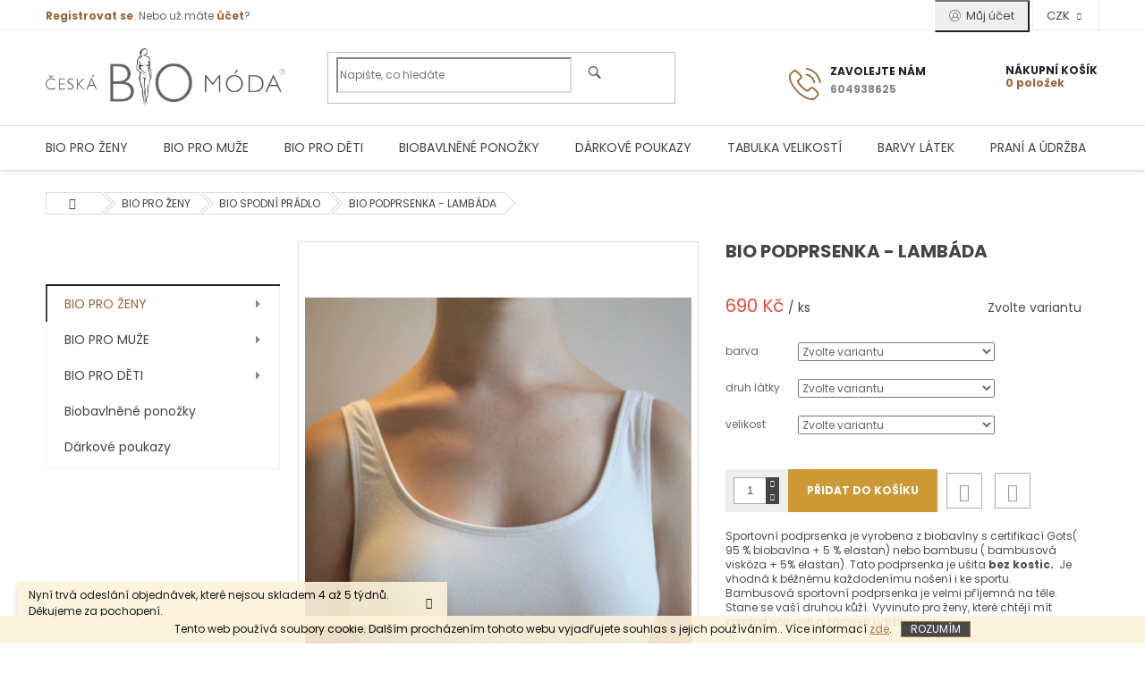

--- FILE ---
content_type: text/html; charset=utf-8
request_url: https://www.ceskabiomoda.cz/bio-podprsenka-lambada/
body_size: 32505
content:
<!doctype html><html lang="cs" dir="ltr" class="header-background-light external-fonts-loaded"><head><meta charset="utf-8" /><meta name="viewport" content="width=device-width,initial-scale=1" /><title>Bio noční košile, Bio triko, Bio tílko, Bio mikiny, Bio kalhoty, Bio tepláky, Bio legíny, Bio kraťasy, Bio pyžama, Bio nátělník, Bio ponožky, Bio kalhotky, Bio trenýrky, Biobavlněné boxerky, Biobavlněné trenkoslipy, biobavlněné slipy, Bio</title><link rel="preconnect" href="https://cdn.myshoptet.com" /><link rel="dns-prefetch" href="https://cdn.myshoptet.com" /><link rel="preload" href="https://cdn.myshoptet.com/prj/dist/master/cms/libs/jquery/jquery-1.11.3.min.js" as="script" /><link href="https://cdn.myshoptet.com/prj/dist/master/cms/templates/frontend_templates/shared/css/font-face/poppins.css" rel="stylesheet"><link href="https://cdn.myshoptet.com/prj/dist/master/shop/dist/font-shoptet-11.css.62c94c7785ff2cea73b2.css" rel="stylesheet"><script>
dataLayer = [];
dataLayer.push({'shoptet' : {
    "pageId": 1107,
    "pageType": "productDetail",
    "currency": "CZK",
    "currencyInfo": {
        "decimalSeparator": ",",
        "exchangeRate": 1,
        "priceDecimalPlaces": 0,
        "symbol": "K\u010d",
        "symbolLeft": 0,
        "thousandSeparator": " "
    },
    "language": "cs",
    "projectId": 401201,
    "product": {
        "id": 465,
        "guid": "78ed582a-4fbc-11eb-92fd-0cc47a6c8f54",
        "hasVariants": true,
        "codes": [
            {
                "code": "465\/TMA"
            },
            {
                "code": "465\/SME"
            },
            {
                "code": "465\/CER"
            },
            {
                "code": "465\/TMA2"
            },
            {
                "code": "465\/95-"
            },
            {
                "code": "465\/TMA3"
            },
            {
                "code": "465\/SME2"
            },
            {
                "code": "465\/CER2"
            },
            {
                "code": "465\/TMA4"
            },
            {
                "code": "465\/95-3"
            },
            {
                "code": "465\/TMA5"
            },
            {
                "code": "465\/SME3"
            },
            {
                "code": "465\/CER3"
            },
            {
                "code": "465\/TMA6"
            },
            {
                "code": "465\/95-5"
            },
            {
                "code": "465\/TMA7"
            },
            {
                "code": "465\/SME4"
            },
            {
                "code": "465\/CER4"
            },
            {
                "code": "465\/TMA8"
            },
            {
                "code": "465\/95-7"
            },
            {
                "code": "465\/TMA9"
            },
            {
                "code": "465\/SME5"
            },
            {
                "code": "465\/CER5"
            },
            {
                "code": "465\/TMA10"
            },
            {
                "code": "465\/95-9"
            },
            {
                "code": "465\/TMA11"
            },
            {
                "code": "465\/SME6"
            },
            {
                "code": "465\/CER6"
            },
            {
                "code": "465\/TMA12"
            },
            {
                "code": "465\/95-11"
            },
            {
                "code": "465\/TMA13"
            },
            {
                "code": "465\/SME7"
            },
            {
                "code": "465\/CER7"
            },
            {
                "code": "465\/TMA14"
            },
            {
                "code": "465\/95-13"
            },
            {
                "code": "465\/TMA15"
            },
            {
                "code": "465\/SME8"
            },
            {
                "code": "465\/CER8"
            },
            {
                "code": "465\/TMA16"
            },
            {
                "code": "465\/95-15"
            },
            {
                "code": "465\/TMA17"
            },
            {
                "code": "465\/SME9"
            },
            {
                "code": "465\/CER9"
            },
            {
                "code": "465\/TMA18"
            },
            {
                "code": "465\/95-17"
            },
            {
                "code": "465\/TMA19"
            },
            {
                "code": "465\/SME10"
            },
            {
                "code": "465\/CER10"
            },
            {
                "code": "465\/TMA20"
            },
            {
                "code": "465\/95-19"
            },
            {
                "code": "465\/TMA21"
            },
            {
                "code": "465\/SME11"
            },
            {
                "code": "465\/CER11"
            },
            {
                "code": "465\/TMA22"
            },
            {
                "code": "465\/95-21"
            },
            {
                "code": "465\/TMA23"
            },
            {
                "code": "465\/SME12"
            },
            {
                "code": "465\/CER12"
            },
            {
                "code": "465\/TMA24"
            },
            {
                "code": "465\/95-23"
            },
            {
                "code": "465\/TMA25"
            },
            {
                "code": "465\/SME13"
            },
            {
                "code": "465\/CER13"
            },
            {
                "code": "465\/TMA26"
            },
            {
                "code": "465\/95-25"
            },
            {
                "code": "465\/TMA27"
            },
            {
                "code": "465\/SME14"
            },
            {
                "code": "465\/CER14"
            },
            {
                "code": "465\/TMA28"
            },
            {
                "code": "465\/95-27"
            },
            {
                "code": "465\/TMA29"
            },
            {
                "code": "465\/SME15"
            },
            {
                "code": "465\/CER15"
            },
            {
                "code": "465\/TMA30"
            },
            {
                "code": "465\/95-29"
            },
            {
                "code": "465\/TMA31"
            },
            {
                "code": "465\/SME16"
            },
            {
                "code": "465\/CER16"
            },
            {
                "code": "465\/TMA32"
            },
            {
                "code": "465\/95-31"
            },
            {
                "code": "465\/TMA33"
            },
            {
                "code": "465\/SME17"
            },
            {
                "code": "465\/CER17"
            },
            {
                "code": "465\/TMA34"
            },
            {
                "code": "465\/95-33"
            },
            {
                "code": "465\/TMA35"
            },
            {
                "code": "465\/SME18"
            },
            {
                "code": "465\/CER18"
            },
            {
                "code": "465\/TMA36"
            },
            {
                "code": "465\/95-35"
            },
            {
                "code": "465\/SME19"
            },
            {
                "code": "465\/CER19"
            },
            {
                "code": "465\/70"
            },
            {
                "code": "465\/71"
            },
            {
                "code": "465\/SME20"
            },
            {
                "code": "465\/CER20"
            },
            {
                "code": "465\/72"
            },
            {
                "code": "465\/73"
            },
            {
                "code": "465\/SME21"
            },
            {
                "code": "465\/CER21"
            },
            {
                "code": "465\/75"
            },
            {
                "code": "465\/76"
            },
            {
                "code": "465\/SME22"
            },
            {
                "code": "465\/CER22"
            },
            {
                "code": "465\/77"
            },
            {
                "code": "465\/78"
            },
            {
                "code": "465\/SME23"
            },
            {
                "code": "465\/CER23"
            },
            {
                "code": "465\/80"
            },
            {
                "code": "465\/81"
            },
            {
                "code": "465\/SME24"
            },
            {
                "code": "465\/CER24"
            },
            {
                "code": "465\/82"
            },
            {
                "code": "465\/83"
            },
            {
                "code": "465\/SME25"
            },
            {
                "code": "465\/CER25"
            },
            {
                "code": "465\/85"
            },
            {
                "code": "465\/86"
            },
            {
                "code": "465\/SME26"
            },
            {
                "code": "465\/CER26"
            },
            {
                "code": "465\/87"
            },
            {
                "code": "465\/88"
            },
            {
                "code": "465\/SME27"
            },
            {
                "code": "465\/CER27"
            },
            {
                "code": "465\/90"
            },
            {
                "code": "465\/91"
            },
            {
                "code": "465\/SME28"
            },
            {
                "code": "465\/CER28"
            },
            {
                "code": "465\/92"
            },
            {
                "code": "465\/93"
            },
            {
                "code": "465\/SME29"
            },
            {
                "code": "465\/CER29"
            },
            {
                "code": "465\/95"
            },
            {
                "code": "465\/96"
            },
            {
                "code": "465\/SME30"
            },
            {
                "code": "465\/CER30"
            },
            {
                "code": "465\/97"
            },
            {
                "code": "465\/98"
            },
            {
                "code": "465\/SME31"
            },
            {
                "code": "465\/CER31"
            },
            {
                "code": "465\/99"
            },
            {
                "code": "465\/100"
            },
            {
                "code": "465\/SME32"
            },
            {
                "code": "465\/CER32"
            },
            {
                "code": "465\/95-37"
            },
            {
                "code": "465\/95-38"
            },
            {
                "code": "465\/SME33"
            },
            {
                "code": "465\/CER33"
            },
            {
                "code": "465\/95-39"
            },
            {
                "code": "465\/95-40"
            },
            {
                "code": "465\/SME34"
            },
            {
                "code": "465\/CER34"
            },
            {
                "code": "465\/95-41"
            },
            {
                "code": "465\/95-42"
            },
            {
                "code": "465\/SME35"
            },
            {
                "code": "465\/CER35"
            },
            {
                "code": "465\/95-43"
            },
            {
                "code": "465\/95-44"
            },
            {
                "code": "465\/SME36"
            },
            {
                "code": "465\/CER36"
            },
            {
                "code": "465\/95-45"
            },
            {
                "code": "465\/95-46"
            }
        ],
        "name": "BIO PODPRSENKA - LAMB\u00c1DA",
        "appendix": "",
        "weight": 0,
        "manufacturerGuid": "1EF5333BCBDA6E008CCCDA0BA3DED3EE",
        "currentCategory": "BIO PRO \u017dENY | BIO SPODN\u00cd PR\u00c1DLO",
        "currentCategoryGuid": "41a99b80-35cd-11eb-aaaf-b8ca3a6063f8",
        "defaultCategory": "BIO PRO \u017dENY | BIO SPODN\u00cd PR\u00c1DLO",
        "defaultCategoryGuid": "41a99b80-35cd-11eb-aaaf-b8ca3a6063f8",
        "currency": "CZK",
        "priceWithVat": 690
    },
    "cartInfo": {
        "id": null,
        "freeShipping": false,
        "freeShippingFrom": 3000,
        "leftToFreeGift": {
            "formattedPrice": "0 K\u010d",
            "priceLeft": 0
        },
        "freeGift": false,
        "leftToFreeShipping": {
            "priceLeft": 3000,
            "dependOnRegion": 0,
            "formattedPrice": "3 000 K\u010d"
        },
        "discountCoupon": [],
        "getNoBillingShippingPrice": {
            "withoutVat": 0,
            "vat": 0,
            "withVat": 0
        },
        "cartItems": [],
        "taxMode": "ORDINARY"
    },
    "cart": [],
    "customer": {
        "priceRatio": 1,
        "priceListId": 1,
        "groupId": null,
        "registered": false,
        "mainAccount": false
    }
}});
</script>
<meta property="og:type" content="website"><meta property="og:site_name" content="ceskabiomoda.cz"><meta property="og:url" content="https://www.ceskabiomoda.cz/bio-podprsenka-lambada/"><meta property="og:title" content="Bio noční košile, Bio triko, Bio tílko, Bio mikiny, Bio kalhoty, Bio tepláky, Bio legíny, Bio kraťasy, Bio pyžama, Bio nátělník, Bio ponožky, Bio kalhotky, Bio trenýrky, Biobavlněné boxerky, Biobavlněné trenkoslipy, biobavlněné slipy, Bio"><meta name="author" content="www.ceskabiomoda.cz"><meta name="web_author" content="Shoptet.cz"><meta name="dcterms.rightsHolder" content="www.ceskabiomoda.cz"><meta name="robots" content="index,follow"><meta property="og:image" content="https://cdn.myshoptet.com/usr/www.ceskabiomoda.cz/user/shop/big/465-1_biobavlnena-sportovni-poprsenka-lambada.jpg?6055256f"><meta property="og:description" content="Naše modely z biobavlny a bambusu jsou šité s pečlivostí a láskou k přírodě i lidem."><meta name="description" content="Naše modely z biobavlny a bambusu jsou šité s pečlivostí a láskou k přírodě i lidem."><meta property="product:price:amount" content="690"><meta property="product:price:currency" content="CZK"><style>:root {--color-primary: #986536;--color-primary-h: 29;--color-primary-s: 48%;--color-primary-l: 40%;--color-primary-hover: #999903;--color-primary-hover-h: 60;--color-primary-hover-s: 96%;--color-primary-hover-l: 31%;--color-secondary: #cd9934;--color-secondary-h: 40;--color-secondary-s: 60%;--color-secondary-l: 50%;--color-secondary-hover: #cd9934;--color-secondary-hover-h: 40;--color-secondary-hover-s: 60%;--color-secondary-hover-l: 50%;--color-tertiary: #343434;--color-tertiary-h: 0;--color-tertiary-s: 0%;--color-tertiary-l: 20%;--color-tertiary-hover: #986536;--color-tertiary-hover-h: 29;--color-tertiary-hover-s: 48%;--color-tertiary-hover-l: 40%;--color-header-background: #ffffff;--template-font: "Poppins";--template-headings-font: "Poppins";--header-background-url: none;--cookies-notice-background: #1A1937;--cookies-notice-color: #F8FAFB;--cookies-notice-button-hover: #f5f5f5;--cookies-notice-link-hover: #27263f;--templates-update-management-preview-mode-content: "Náhled aktualizací šablony je aktivní pro váš prohlížeč."}</style>
    
    <link href="https://cdn.myshoptet.com/prj/dist/master/shop/dist/main-11.less.fcb4a42d7bd8a71b7ee2.css" rel="stylesheet" />
            <link href="https://cdn.myshoptet.com/prj/dist/master/shop/dist/flags-extra-simple-11.less.1892d7dce1b8bc0e4bd2.css" rel="stylesheet" />
                <link href="https://cdn.myshoptet.com/prj/dist/master/shop/dist/mobile-header-v1-11.less.1ee105d41b5f713c21aa.css" rel="stylesheet" />
    
    <script>var shoptet = shoptet || {};</script>
    <script src="https://cdn.myshoptet.com/prj/dist/master/shop/dist/main-3g-header.js.05f199e7fd2450312de2.js"></script>
<!-- User include --><!-- service 433(87) html code header -->
<link href="https://cdn.myshoptet.com/usr/252557.myshoptet.com/user/documents/classic/style.css?v70" rel="stylesheet" />
<style>
.banners-content .banner-wrapper > a{display: block;}
.banners-content .banner-wrapper > a img{width: 100%;}
/*
body{visibility: hidden;}
body.visible-screen{visibility: visible}
*/
@media screen and (min-width: 768px) {
/* .type-index.one-column-body .banners-content {margin-left: -20px;margin-right: -20px;}
.type-index.one-column-body .products, .type-index.one-column-body .h4.homepage-group-title {margin-left: -20px;} */
.type-index.one-column-body .homepage-box.middle-banners-wrapper{background: none;border: 0;padding: 0;}
.languagesMenu__box {border-left: 1px solid #eee;}
}
.languagesMenu__header {color: #444;border: 0;font-size: 13px;margin: 0;padding: 1px 15px;}
.hu .project-phone::after {content: "Lépjen velünk kapcsolatba!";top: -24px;}
.languagesMenu .languagesMenu__list__link {color: #444;}
@media screen and (max-width: 767px){
.top-navigation-bar .container > div.top-navigation-tools--language {-webkit-justify-content: center;justify-content: center;}
}
.cart-table tr.removeable .remove-item{opacity:1;}
.cart-table .remove-item span {position: relative;width: auto;height: auto;}
.quantity-form .quantity input {height: 28px !important;}
@media screen and (max-width: 480px){
.ordering-process .quantity-form .quantity {padding-left: 0;}
.ordering-process .quantity-form .quantity .decrease {left: auto;}
}
@media screen and (max-width: 767px){
.scrolled-down body:not(.ordering-process):not(.search-window-visible) .top-navigation-bar {transform: none !important;}
.scrolled-down body:not(.ordering-process):not(.search-window-visible) #header .site-name {transform: none !important;}
.scrolled-down body:not(.ordering-process):not(.search-window-visible) #header .cart-count {transform: none !important;}
.scrolled-down #header {transform: none !important;}
.mobile-header-version-1 #header .site-name {top: auto;left: auto;position: relative;text-align: center;transition: none;}
.overall-wrapper {padding-top: 0 !important;}
.mobile-header-version-1 #header {position: relative;top: auto;z-index: 9;}
.mobile-header-version-1 .top-navigation-bar{z-index: 2;}
.mobile-header-version-1 .mobil-lista {margin-left: -10px;margin-right: -10px;}
#header .site-name > a {height: auto;}
.sticky-header #header .site-name a img {margin: 0;}
body.navigation-window-visible::before {display: none;}
#header .site-name a img {max-width: none;padding: 0;}
body.template-11.mobile-header-version-1:not(.paxio-merkur) #header .cart-count {top: 0 !important;position: relative !important;}
#header {box-shadow: 0 3px 5px rgba(0, 0, 0, 0.1);}
.type-index #header{margin-bottom: 0;}
}
.sidebar .categories {margin-left: 0;margin-right: 0;}
.detail-vyhody .footer-banner:not(.ready){opacity: 0;}
.project-phone::before {font-family: ikony !important;}
</style>
<!-- /User include --><link rel="shortcut icon" href="/favicon.ico" type="image/x-icon" /><link rel="canonical" href="https://www.ceskabiomoda.cz/bio-podprsenka-lambada/" /><style>/* custom background */@media (min-width: 992px) {body {background-color: #ffffff ;background-position: left top;background-repeat: repeat !important;background-attachment: scroll;}}</style></head><body class="desktop id-1107 in-biobavlnene-a-bambusove-spodni-pradlo template-11 type-product type-detail multiple-columns-body columns-3 ums_forms_redesign--off ums_a11y_category_page--on ums_discussion_rating_forms--off ums_flags_display_unification--on ums_a11y_login--on mobile-header-version-1"><noscript>
    <style>
        #header {
            padding-top: 0;
            position: relative !important;
            top: 0;
        }
        .header-navigation {
            position: relative !important;
        }
        .overall-wrapper {
            margin: 0 !important;
        }
        body:not(.ready) {
            visibility: visible !important;
        }
    </style>
    <div class="no-javascript">
        <div class="no-javascript__title">Musíte změnit nastavení vašeho prohlížeče</div>
        <div class="no-javascript__text">Podívejte se na: <a href="https://www.google.com/support/bin/answer.py?answer=23852">Jak povolit JavaScript ve vašem prohlížeči</a>.</div>
        <div class="no-javascript__text">Pokud používáte software na blokování reklam, může být nutné povolit JavaScript z této stránky.</div>
        <div class="no-javascript__text">Děkujeme.</div>
    </div>
</noscript>

        <div id="fb-root"></div>
        <script>
            window.fbAsyncInit = function() {
                FB.init({
//                    appId            : 'your-app-id',
                    autoLogAppEvents : true,
                    xfbml            : true,
                    version          : 'v19.0'
                });
            };
        </script>
        <script async defer crossorigin="anonymous" src="https://connect.facebook.net/cs_CZ/sdk.js"></script>    <div class="cookie-ag-wrap">
        <div class="site-msg cookies" data-testid="cookiePopup" data-nosnippet>
            <form action="">
                Tento web používá soubory cookie. Dalším procházením tohoto webu vyjadřujete souhlas s jejich používáním.. Více informací <a href="http://www.yodafa.cz/podminky-ochrany-osobnich-udaju/" target="\">zde</a>.
                <button type="submit" class="btn btn-xs btn-default CookiesOK" data-cookie-notice-ttl="7" data-testid="buttonCookieSubmit">Rozumím</button>
            </form>
        </div>
            </div>
<a href="#content" class="skip-link sr-only">Přejít na obsah</a><div class="overall-wrapper"><div class="site-msg information"><div class="container"><div class="text">Nyní trvá odeslání objednávek, které nejsou skladem 4 až 5 
týdnů. 
Děkujeme za pochopení.</div><div class="close js-close-information-msg"></div></div></div><div class="user-action"><div class="container">
    <div class="user-action-in">
                    <div id="login" class="user-action-login popup-widget login-widget" role="dialog" aria-labelledby="loginHeading">
        <div class="popup-widget-inner">
                            <h2 id="loginHeading">Přihlášení k vašemu účtu</h2><div id="customerLogin"><form action="/action/Customer/Login/" method="post" id="formLoginIncluded" class="csrf-enabled formLogin" data-testid="formLogin"><input type="hidden" name="referer" value="" /><div class="form-group"><div class="input-wrapper email js-validated-element-wrapper no-label"><input type="email" name="email" class="form-control" autofocus placeholder="E-mailová adresa (např. jan@novak.cz)" data-testid="inputEmail" autocomplete="email" required /></div></div><div class="form-group"><div class="input-wrapper password js-validated-element-wrapper no-label"><input type="password" name="password" class="form-control" placeholder="Heslo" data-testid="inputPassword" autocomplete="current-password" required /><span class="no-display">Nemůžete vyplnit toto pole</span><input type="text" name="surname" value="" class="no-display" /></div></div><div class="form-group"><div class="login-wrapper"><button type="submit" class="btn btn-secondary btn-text btn-login" data-testid="buttonSubmit">Přihlásit se</button><div class="password-helper"><a href="/registrace/" data-testid="signup" rel="nofollow">Nová registrace</a><a href="/klient/zapomenute-heslo/" rel="nofollow">Zapomenuté heslo</a></div></div></div><div class="social-login-buttons"><div class="social-login-buttons-divider"><span>nebo</span></div><div class="form-group"><a href="/action/Social/login/?provider=Google" class="login-btn google" rel="nofollow"><span class="login-google-icon"></span><strong>Přihlásit se přes Google</strong></a></div></div></form>
</div>                    </div>
    </div>

                            <div id="cart-widget" class="user-action-cart popup-widget cart-widget loader-wrapper" data-testid="popupCartWidget" role="dialog" aria-hidden="true">
    <div class="popup-widget-inner cart-widget-inner place-cart-here">
        <div class="loader-overlay">
            <div class="loader"></div>
        </div>
    </div>

    <div class="cart-widget-button">
        <a href="/kosik/" class="btn btn-conversion" id="continue-order-button" rel="nofollow" data-testid="buttonNextStep">Pokračovat do košíku</a>
    </div>
</div>
            </div>
</div>
</div><div class="top-navigation-bar" data-testid="topNavigationBar">

    <div class="container">

        <div class="top-navigation-contacts">
            <strong>Zákaznická podpora:</strong><a href="tel:604938625" class="project-phone" aria-label="Zavolat na 604938625" data-testid="contactboxPhone"><span>604938625</span></a><a href="mailto:ceskabiomoda@seznam.cz" class="project-email" data-testid="contactboxEmail"><span>ceskabiomoda@seznam.cz</span></a>        </div>

                            <div class="top-navigation-menu">
                <div class="top-navigation-menu-trigger"></div>
                <ul class="top-navigation-bar-menu">
                                            <li class="top-navigation-menu-item-1217">
                            <a href="/o-nas/" target="blank">O nás</a>
                        </li>
                                            <li class="top-navigation-menu-item-29">
                            <a href="/kontakty/" target="blank">Kontakty</a>
                        </li>
                                            <li class="top-navigation-menu-item-39">
                            <a href="/obchodni-podminky/" target="blank">Obchodní podmínky</a>
                        </li>
                                            <li class="top-navigation-menu-item-691">
                            <a href="/podminky-ochrany-osobnich-udaju/" target="blank">Podmínky ochrany osobních údajů </a>
                        </li>
                                            <li class="top-navigation-menu-item-1040">
                            <a href="/formular-pro-uplatneni-reklamace/" target="blank">Formulář pro uplatnění reklamace</a>
                        </li>
                                            <li class="top-navigation-menu-item-1205">
                            <a href="/ekologicke-materialy/" target="blank">Eko materiály</a>
                        </li>
                                            <li class="top-navigation-menu-item-1199">
                            <a href="/certifikaty/" target="blank">Certifikáty</a>
                        </li>
                                            <li class="top-navigation-menu-item-1202">
                            <a href="/barvy-latek/" target="blank">Barvy látek</a>
                        </li>
                                            <li class="top-navigation-menu-item-1052">
                            <a href="/prani-a-udrzba/" target="blank">Praní a údržba</a>
                        </li>
                                            <li class="top-navigation-menu-item-1241">
                            <a href="/doprava-a-platba/" target="blank">Doprava a platba</a>
                        </li>
                                    </ul>
                <ul class="top-navigation-bar-menu-helper"></ul>
            </div>
        
        <div class="top-navigation-tools">
            <div class="responsive-tools">
                <a href="#" class="toggle-window" data-target="search" aria-label="Hledat" data-testid="linkSearchIcon"></a>
                                                            <a href="#" class="toggle-window" data-target="login"></a>
                                                    <a href="#" class="toggle-window" data-target="navigation" aria-label="Menu" data-testid="hamburgerMenu"></a>
            </div>
                <div class="dropdown">
        <span>Ceny v:</span>
        <button id="topNavigationDropdown" type="button" data-toggle="dropdown" aria-haspopup="true" aria-expanded="false">
            CZK
            <span class="caret"></span>
        </button>
        <ul class="dropdown-menu" aria-labelledby="topNavigationDropdown"><li><a href="/action/Currency/changeCurrency/?currencyCode=AUD" rel="nofollow">AUD</a></li><li><a href="/action/Currency/changeCurrency/?currencyCode=CZK" rel="nofollow">CZK</a></li><li><a href="/action/Currency/changeCurrency/?currencyCode=EUR" rel="nofollow">EUR</a></li></ul>
    </div>
            <button class="top-nav-button top-nav-button-login toggle-window" type="button" data-target="login" aria-haspopup="dialog" aria-controls="login" aria-expanded="false" data-testid="signin"><span>Přihlášení</span></button>        </div>

    </div>

</div>
<header id="header"><div class="container navigation-wrapper">
    <div class="header-top">
        <div class="site-name-wrapper">
            <div class="site-name"><a href="/" data-testid="linkWebsiteLogo"><img src="https://cdn.myshoptet.com/usr/www.ceskabiomoda.cz/user/logos/logo_ceskabiomoda.png" alt="www.ceskabiomoda.cz" fetchpriority="low" /></a></div>        </div>
        <div class="search" itemscope itemtype="https://schema.org/WebSite">
            <meta itemprop="headline" content="BIO SPODNÍ PRÁDLO"/><meta itemprop="url" content="https://www.ceskabiomoda.cz"/><meta itemprop="text" content="Naše modely z biobavlny a bambusu jsou šité s pečlivostí a láskou k přírodě i lidem."/>            <form action="/action/ProductSearch/prepareString/" method="post"
    id="formSearchForm" class="search-form compact-form js-search-main"
    itemprop="potentialAction" itemscope itemtype="https://schema.org/SearchAction" data-testid="searchForm">
    <fieldset>
        <meta itemprop="target"
            content="https://www.ceskabiomoda.cz/vyhledavani/?string={string}"/>
        <input type="hidden" name="language" value="cs"/>
        
            
<input
    type="search"
    name="string"
        class="query-input form-control search-input js-search-input"
    placeholder="Napište, co hledáte"
    autocomplete="off"
    required
    itemprop="query-input"
    aria-label="Vyhledávání"
    data-testid="searchInput"
>
            <button type="submit" class="btn btn-default" data-testid="searchBtn">Hledat</button>
        
    </fieldset>
</form>
        </div>
        <div class="navigation-buttons">
                
    <a href="/kosik/" class="btn btn-icon toggle-window cart-count" data-target="cart" data-hover="true" data-redirect="true" data-testid="headerCart" rel="nofollow" aria-haspopup="dialog" aria-expanded="false" aria-controls="cart-widget">
        
                <span class="sr-only">Nákupní košík</span>
        
            <span class="cart-price visible-lg-inline-block" data-testid="headerCartPrice">
                                    Prázdný košík                            </span>
        
    
            </a>
        </div>
    </div>
    <nav id="navigation" aria-label="Hlavní menu" data-collapsible="true"><div class="navigation-in menu"><ul class="menu-level-1" role="menubar" data-testid="headerMenuItems"><li class="menu-item-1092 ext" role="none"><a href="/bio-pro-zeny/" data-testid="headerMenuItem" role="menuitem" aria-haspopup="true" aria-expanded="false"><b>BIO PRO ŽENY</b><span class="submenu-arrow"></span></a><ul class="menu-level-2" aria-label="BIO PRO ŽENY" tabindex="-1" role="menu"><li class="menu-item-1107 active" role="none"><div class="menu-no-image"><a href="/biobavlnene-a-bambusove-spodni-pradlo/" data-testid="headerMenuItem" role="menuitem"><span>BIO SPODNÍ PRÁDLO</span></a>
                        </div></li><li class="menu-item-1110" role="none"><div class="menu-no-image"><a href="/biobavlnene-kosilky-a-tilka/" data-testid="headerMenuItem" role="menuitem"><span>BIO KOŠILKY A TÍLKA</span></a>
                        </div></li><li class="menu-item-1113" role="none"><div class="menu-no-image"><a href="/biobavlnene-tricko-gots/" data-testid="headerMenuItem" role="menuitem"><span>BIO TRIKO</span></a>
                        </div></li><li class="menu-item-1116" role="none"><div class="menu-no-image"><a href="/biobavlnene-halenky/" data-testid="headerMenuItem" role="menuitem"><span>BIO HALENKY</span></a>
                        </div></li><li class="menu-item-1122" role="none"><div class="menu-no-image"><a href="/biobavlnene-nocni-kosile-a-pyzama/" data-testid="headerMenuItem" role="menuitem"><span>BIO NOČNÍ KOŠILE A PYŽAMA</span></a>
                        </div></li><li class="menu-item-1137" role="none"><div class="menu-no-image"><a href="/biobavlnene-mikiny/" data-testid="headerMenuItem" role="menuitem"><span>BIO MIKINY</span></a>
                        </div></li><li class="menu-item-1131" role="none"><div class="menu-no-image"><a href="/biobavlnene-leginy-a-bambusove-leginy/" data-testid="headerMenuItem" role="menuitem"><span>BIO LEGÍNY</span></a>
                        </div></li><li class="menu-item-1134" role="none"><div class="menu-no-image"><a href="/bambusove-kalhoty/" data-testid="headerMenuItem" role="menuitem"><span>BIO KALHOTY</span></a>
                        </div></li><li class="menu-item-1140" role="none"><div class="menu-no-image"><a href="/bio-bavlnene--teplaky/" data-testid="headerMenuItem" role="menuitem"><span>BIO TEPLÁKY</span></a>
                        </div></li><li class="menu-item-1125" role="none"><div class="menu-no-image"><a href="/biobavlnene-a-bambusove-saty/" data-testid="headerMenuItem" role="menuitem"><span>BIO ŠATY</span></a>
                        </div></li><li class="menu-item-1128" role="none"><div class="menu-no-image"><a href="/bio-sukne/" data-testid="headerMenuItem" role="menuitem"><span>BIO SUKNĚ</span></a>
                        </div></li><li class="menu-item-1257" role="none"><div class="menu-no-image"><a href="/modely-vhodne-na-kojeni/" data-testid="headerMenuItem" role="menuitem"><span>kojící modely</span></a>
                        </div></li></ul></li>
<li class="menu-item-1086 ext" role="none"><a href="/biomoda-pro-muze/" data-testid="headerMenuItem" role="menuitem" aria-haspopup="true" aria-expanded="false"><b>BIO PRO MUŽE</b><span class="submenu-arrow"></span></a><ul class="menu-level-2" aria-label="BIO PRO MUŽE" tabindex="-1" role="menu"><li class="menu-item-1182" role="none"><div class="menu-no-image"><a href="/biobavlnene-spodni-pradlo/" data-testid="headerMenuItem" role="menuitem"><span>BIO PÁNSKÉ SPODNÍ PRÁDLO</span></a>
                        </div></li><li class="menu-item-1173" role="none"><div class="menu-no-image"><a href="/biobavlnena-trika-gots/" data-testid="headerMenuItem" role="menuitem"><span>BIO PÁNSKÁ TRIKA</span></a>
                        </div></li><li class="menu-item-1214" role="none"><div class="menu-no-image"><a href="/bio-panska-tilka/" data-testid="headerMenuItem" role="menuitem"><span>BIO PÁNSKÁ TÍLKA</span></a>
                        </div></li><li class="menu-item-1176" role="none"><div class="menu-no-image"><a href="/biobavlnene-panske-mikiny/" data-testid="headerMenuItem" role="menuitem"><span>BIO PÁNSKÉ MIKINY</span></a>
                        </div></li><li class="menu-item-1179" role="none"><div class="menu-no-image"><a href="/biobavlnene-teplaky-gots/" data-testid="headerMenuItem" role="menuitem"><span>BIO PÁNSKÉ TEPLÁKY</span></a>
                        </div></li><li class="menu-item-1185" role="none"><div class="menu-no-image"><a href="/biobavlnene-kratasy-gots/" data-testid="headerMenuItem" role="menuitem"><span>BIO PÁNSKÉ KRAŤASY</span></a>
                        </div></li><li class="menu-item-1247" role="none"><div class="menu-no-image"><a href="/bio-panska-pyzama-a-dlouha-trika-na-spani/" data-testid="headerMenuItem" role="menuitem"><span>BIO PÁNSKÁ PYŽAMA A DLOUHÁ TRIKA NA SPANÍ</span></a>
                        </div></li><li class="menu-item-1253" role="none"><div class="menu-no-image"><a href="/bio--podvlikacky-a-leginy/" data-testid="headerMenuItem" role="menuitem"><span>BIO  PODVLÍKAČKY A LEGÍNY</span></a>
                        </div></li></ul></li>
<li class="menu-item-1089 ext" role="none"><a href="/bio-obleceni-pro-deti/" data-testid="headerMenuItem" role="menuitem" aria-haspopup="true" aria-expanded="false"><b>BIO PRO DĚTI</b><span class="submenu-arrow"></span></a><ul class="menu-level-2" aria-label="BIO PRO DĚTI" tabindex="-1" role="menu"><li class="menu-item-1146" role="none"><div class="menu-no-image"><a href="/biobavlnene-spodni-pradlo-pro-deti-gots/" data-testid="headerMenuItem" role="menuitem"><span>BIO DĚTSKÉ SPODNÍ PRÁDLO</span></a>
                        </div></li><li class="menu-item-1149" role="none"><div class="menu-no-image"><a href="/biobavlnena-tilka-gots/" data-testid="headerMenuItem" role="menuitem"><span>BIO DĚTSKÁ TÍLKA</span></a>
                        </div></li><li class="menu-item-1152" role="none"><div class="menu-no-image"><a href="/biobavlnene-puncochace/" data-testid="headerMenuItem" role="menuitem"><span>BIO DĚTSKÉ PUNČOCHÁČE</span></a>
                        </div></li><li class="menu-item-1235" role="none"><div class="menu-no-image"><a href="/biobavlnene-detske-pyzamo-gots/" data-testid="headerMenuItem" role="menuitem"><span>BIO DĚTSKÁ PYŽAMA</span></a>
                        </div></li><li class="menu-item-1155" role="none"><div class="menu-no-image"><a href="/biobavlnene-detske-nocni-kosile-s-certifikaci-gots/" data-testid="headerMenuItem" role="menuitem"><span>BIO DĚTSKÉ NOČNÍ KOŠILE</span></a>
                        </div></li><li class="menu-item-1158" role="none"><div class="menu-no-image"><a href="/biovalnene-a-bambusove-detske-leginy/" data-testid="headerMenuItem" role="menuitem"><span>BIO DĚTSKÉ LEGÍNY</span></a>
                        </div></li><li class="menu-item-1161" role="none"><div class="menu-no-image"><a href="/biobavlnene-detske-teplaky/" data-testid="headerMenuItem" role="menuitem"><span>BIO DĚTSKÉ TEPLÁKY</span></a>
                        </div></li><li class="menu-item-1167" role="none"><div class="menu-no-image"><a href="/biobavlnene-detske-kratasy-gots/" data-testid="headerMenuItem" role="menuitem"><span>BIO DĚTSKÉ KRAŤASY</span></a>
                        </div></li><li class="menu-item-1170" role="none"><div class="menu-no-image"><a href="/softshellove-kalhoty-s-biobavlnenou-podsivkou/" data-testid="headerMenuItem" role="menuitem"><span>BIO PODŠÍVKA v softshellových kalhotech</span></a>
                        </div></li><li class="menu-item-1194" role="none"><div class="menu-no-image"><a href="/bio-detska-tricka/" data-testid="headerMenuItem" role="menuitem"><span>BIO DĚTSKÁ TRIKA</span></a>
                        </div></li></ul></li>
<li class="menu-item-1229" role="none"><a href="/biobavlnene-ponozky/" data-testid="headerMenuItem" role="menuitem" aria-expanded="false"><b>Biobavlněné ponožky</b></a></li>
<li class="menu-item-1098" role="none"><a href="/darkove-poukazy/" data-testid="headerMenuItem" role="menuitem" aria-expanded="false"><b>Dárkové poukazy</b></a></li>
<li class="menu-item-1046" role="none"><a href="/tabulka-velikosti/" target="blank" data-testid="headerMenuItem" role="menuitem" aria-expanded="false"><b> Tabulka velikostí</b></a></li>
<li class="menu-item-1202" role="none"><a href="/barvy-latek/" target="blank" data-testid="headerMenuItem" role="menuitem" aria-expanded="false"><b>Barvy látek</b></a></li>
<li class="menu-item-1052" role="none"><a href="/prani-a-udrzba/" target="blank" data-testid="headerMenuItem" role="menuitem" aria-expanded="false"><b>Praní a údržba</b></a></li>
</ul>
    <ul class="navigationActions" role="menu">
                    <li class="ext" role="none">
                <a href="#">
                                            <span>
                            <span>Měna</span>
                            <span>(CZK)</span>
                        </span>
                                        <span class="submenu-arrow"></span>
                </a>
                <ul class="navigationActions__submenu menu-level-2" role="menu">
                    <li role="none">
                                                    <ul role="menu">
                                                                    <li class="navigationActions__submenu__item" role="none">
                                        <a href="/action/Currency/changeCurrency/?currencyCode=AUD" rel="nofollow" role="menuitem">AUD</a>
                                    </li>
                                                                    <li class="navigationActions__submenu__item navigationActions__submenu__item--active" role="none">
                                        <a href="/action/Currency/changeCurrency/?currencyCode=CZK" rel="nofollow" role="menuitem">CZK</a>
                                    </li>
                                                                    <li class="navigationActions__submenu__item" role="none">
                                        <a href="/action/Currency/changeCurrency/?currencyCode=EUR" rel="nofollow" role="menuitem">EUR</a>
                                    </li>
                                                            </ul>
                                                                    </li>
                </ul>
            </li>
                            <li role="none">
                                    <a href="/login/?backTo=%2Fbio-podprsenka-lambada%2F" rel="nofollow" data-testid="signin" role="menuitem"><span>Přihlášení</span></a>
                            </li>
                        </ul>
</div><span class="navigation-close"></span></nav><div class="menu-helper" data-testid="hamburgerMenu"><span>Více</span></div>
</div></header><!-- / header -->


                    <div class="container breadcrumbs-wrapper">
            <div class="breadcrumbs navigation-home-icon-wrapper" itemscope itemtype="https://schema.org/BreadcrumbList">
                                                                            <span id="navigation-first" data-basetitle="www.ceskabiomoda.cz" itemprop="itemListElement" itemscope itemtype="https://schema.org/ListItem">
                <a href="/" itemprop="item" class="navigation-home-icon"><span class="sr-only" itemprop="name">Domů</span></a>
                <span class="navigation-bullet">/</span>
                <meta itemprop="position" content="1" />
            </span>
                                <span id="navigation-1" itemprop="itemListElement" itemscope itemtype="https://schema.org/ListItem">
                <a href="/bio-pro-zeny/" itemprop="item" data-testid="breadcrumbsSecondLevel"><span itemprop="name">BIO PRO ŽENY</span></a>
                <span class="navigation-bullet">/</span>
                <meta itemprop="position" content="2" />
            </span>
                                <span id="navigation-2" itemprop="itemListElement" itemscope itemtype="https://schema.org/ListItem">
                <a href="/biobavlnene-a-bambusove-spodni-pradlo/" itemprop="item" data-testid="breadcrumbsSecondLevel"><span itemprop="name">BIO SPODNÍ PRÁDLO</span></a>
                <span class="navigation-bullet">/</span>
                <meta itemprop="position" content="3" />
            </span>
                                            <span id="navigation-3" itemprop="itemListElement" itemscope itemtype="https://schema.org/ListItem" data-testid="breadcrumbsLastLevel">
                <meta itemprop="item" content="https://www.ceskabiomoda.cz/bio-podprsenka-lambada/" />
                <meta itemprop="position" content="4" />
                <span itemprop="name" data-title="BIO PODPRSENKA - LAMBÁDA">BIO PODPRSENKA - LAMBÁDA <span class="appendix"></span></span>
            </span>
            </div>
        </div>
    
<div id="content-wrapper" class="container content-wrapper">
    
    <div class="content-wrapper-in">
                                                <aside class="sidebar sidebar-left"  data-testid="sidebarMenu">
                                                                                                <div class="sidebar-inner">
                                                                                                        <div class="box box-bg-variant box-categories">    <div class="skip-link__wrapper">
        <span id="categories-start" class="skip-link__target js-skip-link__target sr-only" tabindex="-1">&nbsp;</span>
        <a href="#categories-end" class="skip-link skip-link--start sr-only js-skip-link--start">Přeskočit kategorie</a>
    </div>

<h4>Kategorie</h4>


<div id="categories"><div class="categories cat-01 expandable active expanded" id="cat-1092"><div class="topic child-active"><a href="/bio-pro-zeny/">BIO PRO ŽENY<span class="cat-trigger">&nbsp;</span></a></div>

                    <ul class=" active expanded">
                                        <li class="
                active                                                 ">
                <a href="/biobavlnene-a-bambusove-spodni-pradlo/">
                    BIO SPODNÍ PRÁDLO
                                    </a>
                                                                </li>
                                <li >
                <a href="/biobavlnene-kosilky-a-tilka/">
                    BIO KOŠILKY A TÍLKA
                                    </a>
                                                                </li>
                                <li >
                <a href="/biobavlnene-tricko-gots/">
                    BIO TRIKO
                                    </a>
                                                                </li>
                                <li >
                <a href="/biobavlnene-halenky/">
                    BIO HALENKY
                                    </a>
                                                                </li>
                                <li >
                <a href="/biobavlnene-nocni-kosile-a-pyzama/">
                    BIO NOČNÍ KOŠILE A PYŽAMA
                                    </a>
                                                                </li>
                                <li >
                <a href="/biobavlnene-mikiny/">
                    BIO MIKINY
                                    </a>
                                                                </li>
                                <li >
                <a href="/biobavlnene-leginy-a-bambusove-leginy/">
                    BIO LEGÍNY
                                    </a>
                                                                </li>
                                <li >
                <a href="/bambusove-kalhoty/">
                    BIO KALHOTY
                                    </a>
                                                                </li>
                                <li >
                <a href="/bio-bavlnene--teplaky/">
                    BIO TEPLÁKY
                                    </a>
                                                                </li>
                                <li >
                <a href="/biobavlnene-a-bambusove-saty/">
                    BIO ŠATY
                                    </a>
                                                                </li>
                                <li >
                <a href="/bio-sukne/">
                    BIO SUKNĚ
                                    </a>
                                                                </li>
                                <li >
                <a href="/modely-vhodne-na-kojeni/">
                    kojící modely
                                    </a>
                                                                </li>
                </ul>
    </div><div class="categories cat-02 expandable expanded" id="cat-1086"><div class="topic"><a href="/biomoda-pro-muze/">BIO PRO MUŽE<span class="cat-trigger">&nbsp;</span></a></div>

                    <ul class=" expanded">
                                        <li >
                <a href="/biobavlnene-spodni-pradlo/">
                    BIO PÁNSKÉ SPODNÍ PRÁDLO
                                    </a>
                                                                </li>
                                <li >
                <a href="/biobavlnena-trika-gots/">
                    BIO PÁNSKÁ TRIKA
                                    </a>
                                                                </li>
                                <li >
                <a href="/bio-panska-tilka/">
                    BIO PÁNSKÁ TÍLKA
                                    </a>
                                                                </li>
                                <li >
                <a href="/biobavlnene-panske-mikiny/">
                    BIO PÁNSKÉ MIKINY
                                    </a>
                                                                </li>
                                <li >
                <a href="/biobavlnene-teplaky-gots/">
                    BIO PÁNSKÉ TEPLÁKY
                                    </a>
                                                                </li>
                                <li >
                <a href="/biobavlnene-kratasy-gots/">
                    BIO PÁNSKÉ KRAŤASY
                                    </a>
                                                                </li>
                                <li >
                <a href="/bio-panska-pyzama-a-dlouha-trika-na-spani/">
                    BIO PÁNSKÁ PYŽAMA A DLOUHÁ TRIKA NA SPANÍ
                                    </a>
                                                                </li>
                                <li >
                <a href="/bio--podvlikacky-a-leginy/">
                    BIO  PODVLÍKAČKY A LEGÍNY
                                    </a>
                                                                </li>
                </ul>
    </div><div class="categories cat-01 expandable expanded" id="cat-1089"><div class="topic"><a href="/bio-obleceni-pro-deti/">BIO PRO DĚTI<span class="cat-trigger">&nbsp;</span></a></div>

                    <ul class=" expanded">
                                        <li >
                <a href="/biobavlnene-spodni-pradlo-pro-deti-gots/">
                    BIO DĚTSKÉ SPODNÍ PRÁDLO
                                    </a>
                                                                </li>
                                <li >
                <a href="/biobavlnena-tilka-gots/">
                    BIO DĚTSKÁ TÍLKA
                                    </a>
                                                                </li>
                                <li >
                <a href="/biobavlnene-puncochace/">
                    BIO DĚTSKÉ PUNČOCHÁČE
                                    </a>
                                                                </li>
                                <li >
                <a href="/biobavlnene-detske-pyzamo-gots/">
                    BIO DĚTSKÁ PYŽAMA
                                    </a>
                                                                </li>
                                <li >
                <a href="/biobavlnene-detske-nocni-kosile-s-certifikaci-gots/">
                    BIO DĚTSKÉ NOČNÍ KOŠILE
                                    </a>
                                                                </li>
                                <li >
                <a href="/biovalnene-a-bambusove-detske-leginy/">
                    BIO DĚTSKÉ LEGÍNY
                                    </a>
                                                                </li>
                                <li >
                <a href="/biobavlnene-detske-teplaky/">
                    BIO DĚTSKÉ TEPLÁKY
                                    </a>
                                                                </li>
                                <li >
                <a href="/biobavlnene-detske-kratasy-gots/">
                    BIO DĚTSKÉ KRAŤASY
                                    </a>
                                                                </li>
                                <li >
                <a href="/softshellove-kalhoty-s-biobavlnenou-podsivkou/">
                    BIO PODŠÍVKA v softshellových kalhotech
                                    </a>
                                                                </li>
                                <li >
                <a href="/bio-detska-tricka/">
                    BIO DĚTSKÁ TRIKA
                                    </a>
                                                                </li>
                </ul>
    </div><div class="categories cat-02 external" id="cat-1229"><div class="topic"><a href="/biobavlnene-ponozky/">Biobavlněné ponožky<span class="cat-trigger">&nbsp;</span></a></div></div><div class="categories cat-01 expanded" id="cat-1098"><div class="topic"><a href="/darkove-poukazy/">Dárkové poukazy<span class="cat-trigger">&nbsp;</span></a></div></div>        </div>

    <div class="skip-link__wrapper">
        <a href="#categories-start" class="skip-link skip-link--end sr-only js-skip-link--end" tabindex="-1" hidden>Přeskočit kategorie</a>
        <span id="categories-end" class="skip-link__target js-skip-link__target sr-only" tabindex="-1">&nbsp;</span>
    </div>
</div>
                                                                                            </div>
                                                            </aside>
                            <main id="content" class="content narrow">
                                                        <script>
            
            var shoptet = shoptet || {};
            shoptet.variantsUnavailable = shoptet.variantsUnavailable || {};
            
            shoptet.variantsUnavailable.availableVariantsResource = ["17-128-4-17-5-614","17-128-4-17-5-617","17-128-4-17-5-620","17-128-4-17-5-623","17-128-4-17-5-626","17-128-4-17-5-629","17-128-4-17-5-632","17-128-4-17-5-635","17-128-4-17-5-638","17-128-4-17-5-641","17-128-4-17-5-644","17-128-4-17-5-647","17-128-4-17-5-1981","17-128-4-17-5-1983","17-128-4-17-5-1985","17-128-4-17-5-1987","17-128-4-17-5-1989","17-128-4-17-5-1991","17-128-4-20-5-614","17-128-4-20-5-617","17-128-4-20-5-620","17-128-4-20-5-623","17-128-4-20-5-626","17-128-4-20-5-629","17-128-4-20-5-632","17-128-4-20-5-635","17-128-4-20-5-638","17-128-4-20-5-641","17-128-4-20-5-644","17-128-4-20-5-647","17-128-4-20-5-1981","17-128-4-20-5-1983","17-128-4-20-5-1985","17-128-4-20-5-1987","17-128-4-20-5-1989","17-128-4-20-5-1991","17-2138-4-20-5-614","17-2138-4-20-5-617","17-2138-4-20-5-620","17-2138-4-20-5-623","17-2138-4-20-5-626","17-2138-4-20-5-629","17-2138-4-20-5-632","17-2138-4-20-5-635","17-2138-4-20-5-638","17-2138-4-20-5-641","17-2138-4-20-5-644","17-2138-4-20-5-647","17-2138-4-20-5-1981","17-2138-4-20-5-1983","17-2138-4-20-5-1985","17-2138-4-20-5-1987","17-2138-4-20-5-1989","17-2138-4-20-5-1991","17-128-4-44-5-614","17-128-4-44-5-617","17-128-4-44-5-620","17-128-4-44-5-623","17-128-4-44-5-626","17-128-4-44-5-629","17-128-4-44-5-632","17-128-4-44-5-635","17-128-4-44-5-638","17-128-4-44-5-641","17-128-4-44-5-644","17-128-4-44-5-647","17-128-4-44-5-1981","17-128-4-44-5-1983","17-128-4-44-5-1985","17-128-4-44-5-1987","17-128-4-44-5-1989","17-128-4-44-5-1991","17-2138-4-44-5-614","17-2138-4-44-5-617","17-2138-4-44-5-620","17-2138-4-44-5-623","17-2138-4-44-5-626","17-2138-4-44-5-629","17-2138-4-44-5-632","17-2138-4-44-5-635","17-2138-4-44-5-638","17-2138-4-44-5-641","17-2138-4-44-5-644","17-2138-4-44-5-647","17-2138-4-44-5-1981","17-2138-4-44-5-1983","17-2138-4-44-5-1985","17-2138-4-44-5-1987","17-2138-4-44-5-1989","17-2138-4-44-5-1991","17-128-4-1715-5-614","17-128-4-1715-5-617","17-128-4-1715-5-620","17-128-4-1715-5-623","17-128-4-1715-5-626","17-128-4-1715-5-629","17-128-4-1715-5-632","17-128-4-1715-5-635","17-128-4-1715-5-638","17-128-4-1715-5-641","17-128-4-1715-5-644","17-128-4-1715-5-647","17-128-4-1715-5-1981","17-128-4-1715-5-1983","17-128-4-1715-5-1985","17-128-4-1715-5-1987","17-128-4-1715-5-1989","17-128-4-1715-5-1991","17-2138-4-2597-5-614","17-2138-4-2597-5-617","17-2138-4-2597-5-620","17-2138-4-2597-5-623","17-2138-4-2597-5-626","17-2138-4-2597-5-629","17-2138-4-2597-5-632","17-2138-4-2597-5-635","17-2138-4-2597-5-638","17-2138-4-2597-5-641","17-2138-4-2597-5-644","17-2138-4-2597-5-647","17-2138-4-2597-5-1981","17-2138-4-2597-5-1983","17-2138-4-2597-5-1985","17-2138-4-2597-5-1987","17-2138-4-2597-5-1989","17-2138-4-2597-5-1991","17-2138-4-2811-5-614","17-2138-4-2811-5-617","17-2138-4-2811-5-620","17-2138-4-2811-5-623","17-2138-4-2811-5-626","17-2138-4-2811-5-629","17-2138-4-2811-5-632","17-2138-4-2811-5-635","17-2138-4-2811-5-638","17-2138-4-2811-5-641","17-2138-4-2811-5-644","17-2138-4-2811-5-647","17-2138-4-2811-5-1981","17-2138-4-2811-5-1983","17-2138-4-2811-5-1985","17-2138-4-2811-5-1987","17-2138-4-2811-5-1989","17-2138-4-2811-5-1991"]
        </script>
                                                                                                                                                                                                                                                                                                                                                                                                                                                                                                                                                                                                                                                                                                                                                                                                                                                                                                                                                                                                                                                                                                                                                                                                                                                                                                                                                                                                                                                                                                                                                                                                                                                                                                                                                                                                                                                                                                                                                                                                                                                                                                                                                                                                                                                                                                                                                                                                                                                                                                                                                                                                                                                                                                                                                                                                                                                                                                                                                                                                                                                                                                                                                                                                                                                                                                                                                                                                                                                                                                                                                                                                                                                                                                                                                                                                                                                                                                                                                                                                                                                                                                                                                                                                            
<div class="p-detail" itemscope itemtype="https://schema.org/Product">

    
    <meta itemprop="name" content="BIO PODPRSENKA - LAMBÁDA" />
    <meta itemprop="category" content="Úvodní stránka &gt; BIO PRO ŽENY &gt; BIO SPODNÍ PRÁDLO &gt; BIO PODPRSENKA - LAMBÁDA" />
    <meta itemprop="url" content="https://www.ceskabiomoda.cz/bio-podprsenka-lambada/" />
    <meta itemprop="image" content="https://cdn.myshoptet.com/usr/www.ceskabiomoda.cz/user/shop/big/465-1_biobavlnena-sportovni-poprsenka-lambada.jpg?6055256f" />
            <meta itemprop="description" content="Sportovní podprsenka je vyrobena z biobavlny s certifikací Gots( 95 % biobavlna + 5 % elastan) nebo bambusu ( bambusová viskóza + 5% elastan). Tato podprsenka je ušita&amp;nbsp;bez kostic.&amp;nbsp; Je vhodná k běžnému každodenímu nošení i ke sportu. Bambusová sportovní podprsenka je velmi příjemná na těle. Stane se vaší druhou kůží. Vyvinuto pro ženy, které chtějí mít komfort volnosti a zároveň udržitelnosti.&amp;nbsp;" />
                <span class="js-hidden" itemprop="manufacturer" itemscope itemtype="https://schema.org/Organization">
            <meta itemprop="name" content="česká bio móda" />
        </span>
        <span class="js-hidden" itemprop="brand" itemscope itemtype="https://schema.org/Brand">
            <meta itemprop="name" content="česká bio móda" />
        </span>
                                                                                                                                                                                                                                                                                                                                                                                                                                                                                                                                                                                                                                                                                                                                                                                                                                                                                                                                                                                                                                                                                                                                                                                                                                                                                                                                                                                                                                                                                                                                                                                                                                                                                                                                                                                                                                                                                                                                                                                                                                                                                                                                                                                                                                                                                                                                                                                                                                                                                                                                                                                                                                                                                                                                                                                                                                                                                                                                                                                                                    
        <div class="p-detail-inner">

        <div class="p-detail-inner-header">
            <h1>
                  BIO PODPRSENKA - LAMBÁDA            </h1>

                    </div>

        <form action="/action/Cart/addCartItem/" method="post" id="product-detail-form" class="pr-action csrf-enabled" data-testid="formProduct">

            <meta itemprop="productID" content="465" /><meta itemprop="identifier" content="78ed582a-4fbc-11eb-92fd-0cc47a6c8f54" /><span itemprop="offers" itemscope itemtype="https://schema.org/Offer"><meta itemprop="sku" content="465/TMA" /><meta itemprop="url" content="https://www.ceskabiomoda.cz/bio-podprsenka-lambada/" /><meta itemprop="price" content="690.00" /><meta itemprop="priceCurrency" content="CZK" /><link itemprop="itemCondition" href="https://schema.org/NewCondition" /></span><span itemprop="offers" itemscope itemtype="https://schema.org/Offer"><meta itemprop="sku" content="465/TMA3" /><meta itemprop="url" content="https://www.ceskabiomoda.cz/bio-podprsenka-lambada/" /><meta itemprop="price" content="690.00" /><meta itemprop="priceCurrency" content="CZK" /><link itemprop="itemCondition" href="https://schema.org/NewCondition" /></span><span itemprop="offers" itemscope itemtype="https://schema.org/Offer"><meta itemprop="sku" content="465/TMA5" /><meta itemprop="url" content="https://www.ceskabiomoda.cz/bio-podprsenka-lambada/" /><meta itemprop="price" content="690.00" /><meta itemprop="priceCurrency" content="CZK" /><link itemprop="itemCondition" href="https://schema.org/NewCondition" /></span><span itemprop="offers" itemscope itemtype="https://schema.org/Offer"><meta itemprop="sku" content="465/TMA7" /><meta itemprop="url" content="https://www.ceskabiomoda.cz/bio-podprsenka-lambada/" /><meta itemprop="price" content="690.00" /><meta itemprop="priceCurrency" content="CZK" /><link itemprop="itemCondition" href="https://schema.org/NewCondition" /></span><span itemprop="offers" itemscope itemtype="https://schema.org/Offer"><meta itemprop="sku" content="465/TMA9" /><meta itemprop="url" content="https://www.ceskabiomoda.cz/bio-podprsenka-lambada/" /><meta itemprop="price" content="690.00" /><meta itemprop="priceCurrency" content="CZK" /><link itemprop="itemCondition" href="https://schema.org/NewCondition" /></span><span itemprop="offers" itemscope itemtype="https://schema.org/Offer"><meta itemprop="sku" content="465/TMA11" /><meta itemprop="url" content="https://www.ceskabiomoda.cz/bio-podprsenka-lambada/" /><meta itemprop="price" content="690.00" /><meta itemprop="priceCurrency" content="CZK" /><link itemprop="itemCondition" href="https://schema.org/NewCondition" /></span><span itemprop="offers" itemscope itemtype="https://schema.org/Offer"><meta itemprop="sku" content="465/TMA13" /><meta itemprop="url" content="https://www.ceskabiomoda.cz/bio-podprsenka-lambada/" /><meta itemprop="price" content="690.00" /><meta itemprop="priceCurrency" content="CZK" /><link itemprop="itemCondition" href="https://schema.org/NewCondition" /></span><span itemprop="offers" itemscope itemtype="https://schema.org/Offer"><meta itemprop="sku" content="465/TMA15" /><meta itemprop="url" content="https://www.ceskabiomoda.cz/bio-podprsenka-lambada/" /><meta itemprop="price" content="690.00" /><meta itemprop="priceCurrency" content="CZK" /><link itemprop="itemCondition" href="https://schema.org/NewCondition" /></span><span itemprop="offers" itemscope itemtype="https://schema.org/Offer"><meta itemprop="sku" content="465/TMA17" /><meta itemprop="url" content="https://www.ceskabiomoda.cz/bio-podprsenka-lambada/" /><meta itemprop="price" content="690.00" /><meta itemprop="priceCurrency" content="CZK" /><link itemprop="itemCondition" href="https://schema.org/NewCondition" /></span><span itemprop="offers" itemscope itemtype="https://schema.org/Offer"><meta itemprop="sku" content="465/TMA19" /><meta itemprop="url" content="https://www.ceskabiomoda.cz/bio-podprsenka-lambada/" /><meta itemprop="price" content="690.00" /><meta itemprop="priceCurrency" content="CZK" /><link itemprop="itemCondition" href="https://schema.org/NewCondition" /></span><span itemprop="offers" itemscope itemtype="https://schema.org/Offer"><meta itemprop="sku" content="465/TMA21" /><meta itemprop="url" content="https://www.ceskabiomoda.cz/bio-podprsenka-lambada/" /><meta itemprop="price" content="690.00" /><meta itemprop="priceCurrency" content="CZK" /><link itemprop="itemCondition" href="https://schema.org/NewCondition" /></span><span itemprop="offers" itemscope itemtype="https://schema.org/Offer"><meta itemprop="sku" content="465/TMA23" /><meta itemprop="url" content="https://www.ceskabiomoda.cz/bio-podprsenka-lambada/" /><meta itemprop="price" content="690.00" /><meta itemprop="priceCurrency" content="CZK" /><link itemprop="itemCondition" href="https://schema.org/NewCondition" /></span><span itemprop="offers" itemscope itemtype="https://schema.org/Offer"><meta itemprop="sku" content="465/TMA25" /><meta itemprop="url" content="https://www.ceskabiomoda.cz/bio-podprsenka-lambada/" /><meta itemprop="price" content="690.00" /><meta itemprop="priceCurrency" content="CZK" /><link itemprop="itemCondition" href="https://schema.org/NewCondition" /></span><span itemprop="offers" itemscope itemtype="https://schema.org/Offer"><meta itemprop="sku" content="465/TMA27" /><meta itemprop="url" content="https://www.ceskabiomoda.cz/bio-podprsenka-lambada/" /><meta itemprop="price" content="690.00" /><meta itemprop="priceCurrency" content="CZK" /><link itemprop="itemCondition" href="https://schema.org/NewCondition" /></span><span itemprop="offers" itemscope itemtype="https://schema.org/Offer"><meta itemprop="sku" content="465/TMA29" /><meta itemprop="url" content="https://www.ceskabiomoda.cz/bio-podprsenka-lambada/" /><meta itemprop="price" content="690.00" /><meta itemprop="priceCurrency" content="CZK" /><link itemprop="itemCondition" href="https://schema.org/NewCondition" /></span><span itemprop="offers" itemscope itemtype="https://schema.org/Offer"><meta itemprop="sku" content="465/TMA31" /><meta itemprop="url" content="https://www.ceskabiomoda.cz/bio-podprsenka-lambada/" /><meta itemprop="price" content="690.00" /><meta itemprop="priceCurrency" content="CZK" /><link itemprop="itemCondition" href="https://schema.org/NewCondition" /></span><span itemprop="offers" itemscope itemtype="https://schema.org/Offer"><meta itemprop="sku" content="465/TMA33" /><meta itemprop="url" content="https://www.ceskabiomoda.cz/bio-podprsenka-lambada/" /><meta itemprop="price" content="690.00" /><meta itemprop="priceCurrency" content="CZK" /><link itemprop="itemCondition" href="https://schema.org/NewCondition" /></span><span itemprop="offers" itemscope itemtype="https://schema.org/Offer"><meta itemprop="sku" content="465/TMA35" /><meta itemprop="url" content="https://www.ceskabiomoda.cz/bio-podprsenka-lambada/" /><meta itemprop="price" content="690.00" /><meta itemprop="priceCurrency" content="CZK" /><link itemprop="itemCondition" href="https://schema.org/NewCondition" /></span><span itemprop="offers" itemscope itemtype="https://schema.org/Offer"><meta itemprop="sku" content="465/SME" /><link itemprop="availability" href="https://schema.org/InStock" /><meta itemprop="url" content="https://www.ceskabiomoda.cz/bio-podprsenka-lambada/" /><meta itemprop="price" content="690.00" /><meta itemprop="priceCurrency" content="CZK" /><link itemprop="itemCondition" href="https://schema.org/NewCondition" /></span><span itemprop="offers" itemscope itemtype="https://schema.org/Offer"><meta itemprop="sku" content="465/SME2" /><meta itemprop="url" content="https://www.ceskabiomoda.cz/bio-podprsenka-lambada/" /><meta itemprop="price" content="690.00" /><meta itemprop="priceCurrency" content="CZK" /><link itemprop="itemCondition" href="https://schema.org/NewCondition" /></span><span itemprop="offers" itemscope itemtype="https://schema.org/Offer"><meta itemprop="sku" content="465/SME3" /><meta itemprop="url" content="https://www.ceskabiomoda.cz/bio-podprsenka-lambada/" /><meta itemprop="price" content="690.00" /><meta itemprop="priceCurrency" content="CZK" /><link itemprop="itemCondition" href="https://schema.org/NewCondition" /></span><span itemprop="offers" itemscope itemtype="https://schema.org/Offer"><meta itemprop="sku" content="465/SME4" /><meta itemprop="url" content="https://www.ceskabiomoda.cz/bio-podprsenka-lambada/" /><meta itemprop="price" content="690.00" /><meta itemprop="priceCurrency" content="CZK" /><link itemprop="itemCondition" href="https://schema.org/NewCondition" /></span><span itemprop="offers" itemscope itemtype="https://schema.org/Offer"><meta itemprop="sku" content="465/SME5" /><link itemprop="availability" href="https://schema.org/InStock" /><meta itemprop="url" content="https://www.ceskabiomoda.cz/bio-podprsenka-lambada/" /><meta itemprop="price" content="690.00" /><meta itemprop="priceCurrency" content="CZK" /><link itemprop="itemCondition" href="https://schema.org/NewCondition" /></span><span itemprop="offers" itemscope itemtype="https://schema.org/Offer"><meta itemprop="sku" content="465/SME6" /><meta itemprop="url" content="https://www.ceskabiomoda.cz/bio-podprsenka-lambada/" /><meta itemprop="price" content="690.00" /><meta itemprop="priceCurrency" content="CZK" /><link itemprop="itemCondition" href="https://schema.org/NewCondition" /></span><span itemprop="offers" itemscope itemtype="https://schema.org/Offer"><meta itemprop="sku" content="465/SME7" /><meta itemprop="url" content="https://www.ceskabiomoda.cz/bio-podprsenka-lambada/" /><meta itemprop="price" content="690.00" /><meta itemprop="priceCurrency" content="CZK" /><link itemprop="itemCondition" href="https://schema.org/NewCondition" /></span><span itemprop="offers" itemscope itemtype="https://schema.org/Offer"><meta itemprop="sku" content="465/SME8" /><meta itemprop="url" content="https://www.ceskabiomoda.cz/bio-podprsenka-lambada/" /><meta itemprop="price" content="690.00" /><meta itemprop="priceCurrency" content="CZK" /><link itemprop="itemCondition" href="https://schema.org/NewCondition" /></span><span itemprop="offers" itemscope itemtype="https://schema.org/Offer"><meta itemprop="sku" content="465/SME9" /><meta itemprop="url" content="https://www.ceskabiomoda.cz/bio-podprsenka-lambada/" /><meta itemprop="price" content="690.00" /><meta itemprop="priceCurrency" content="CZK" /><link itemprop="itemCondition" href="https://schema.org/NewCondition" /></span><span itemprop="offers" itemscope itemtype="https://schema.org/Offer"><meta itemprop="sku" content="465/SME10" /><meta itemprop="url" content="https://www.ceskabiomoda.cz/bio-podprsenka-lambada/" /><meta itemprop="price" content="690.00" /><meta itemprop="priceCurrency" content="CZK" /><link itemprop="itemCondition" href="https://schema.org/NewCondition" /></span><span itemprop="offers" itemscope itemtype="https://schema.org/Offer"><meta itemprop="sku" content="465/SME11" /><meta itemprop="url" content="https://www.ceskabiomoda.cz/bio-podprsenka-lambada/" /><meta itemprop="price" content="690.00" /><meta itemprop="priceCurrency" content="CZK" /><link itemprop="itemCondition" href="https://schema.org/NewCondition" /></span><span itemprop="offers" itemscope itemtype="https://schema.org/Offer"><meta itemprop="sku" content="465/SME12" /><meta itemprop="url" content="https://www.ceskabiomoda.cz/bio-podprsenka-lambada/" /><meta itemprop="price" content="690.00" /><meta itemprop="priceCurrency" content="CZK" /><link itemprop="itemCondition" href="https://schema.org/NewCondition" /></span><span itemprop="offers" itemscope itemtype="https://schema.org/Offer"><meta itemprop="sku" content="465/SME13" /><meta itemprop="url" content="https://www.ceskabiomoda.cz/bio-podprsenka-lambada/" /><meta itemprop="price" content="690.00" /><meta itemprop="priceCurrency" content="CZK" /><link itemprop="itemCondition" href="https://schema.org/NewCondition" /></span><span itemprop="offers" itemscope itemtype="https://schema.org/Offer"><meta itemprop="sku" content="465/SME14" /><link itemprop="availability" href="https://schema.org/InStock" /><meta itemprop="url" content="https://www.ceskabiomoda.cz/bio-podprsenka-lambada/" /><meta itemprop="price" content="690.00" /><meta itemprop="priceCurrency" content="CZK" /><link itemprop="itemCondition" href="https://schema.org/NewCondition" /></span><span itemprop="offers" itemscope itemtype="https://schema.org/Offer"><meta itemprop="sku" content="465/SME15" /><link itemprop="availability" href="https://schema.org/InStock" /><meta itemprop="url" content="https://www.ceskabiomoda.cz/bio-podprsenka-lambada/" /><meta itemprop="price" content="690.00" /><meta itemprop="priceCurrency" content="CZK" /><link itemprop="itemCondition" href="https://schema.org/NewCondition" /></span><span itemprop="offers" itemscope itemtype="https://schema.org/Offer"><meta itemprop="sku" content="465/SME16" /><meta itemprop="url" content="https://www.ceskabiomoda.cz/bio-podprsenka-lambada/" /><meta itemprop="price" content="690.00" /><meta itemprop="priceCurrency" content="CZK" /><link itemprop="itemCondition" href="https://schema.org/NewCondition" /></span><span itemprop="offers" itemscope itemtype="https://schema.org/Offer"><meta itemprop="sku" content="465/SME17" /><meta itemprop="url" content="https://www.ceskabiomoda.cz/bio-podprsenka-lambada/" /><meta itemprop="price" content="690.00" /><meta itemprop="priceCurrency" content="CZK" /><link itemprop="itemCondition" href="https://schema.org/NewCondition" /></span><span itemprop="offers" itemscope itemtype="https://schema.org/Offer"><meta itemprop="sku" content="465/SME18" /><meta itemprop="url" content="https://www.ceskabiomoda.cz/bio-podprsenka-lambada/" /><meta itemprop="price" content="690.00" /><meta itemprop="priceCurrency" content="CZK" /><link itemprop="itemCondition" href="https://schema.org/NewCondition" /></span><span itemprop="offers" itemscope itemtype="https://schema.org/Offer"><meta itemprop="sku" content="465/SME19" /><meta itemprop="url" content="https://www.ceskabiomoda.cz/bio-podprsenka-lambada/" /><meta itemprop="price" content="690.00" /><meta itemprop="priceCurrency" content="CZK" /><link itemprop="itemCondition" href="https://schema.org/NewCondition" /></span><span itemprop="offers" itemscope itemtype="https://schema.org/Offer"><meta itemprop="sku" content="465/SME20" /><meta itemprop="url" content="https://www.ceskabiomoda.cz/bio-podprsenka-lambada/" /><meta itemprop="price" content="690.00" /><meta itemprop="priceCurrency" content="CZK" /><link itemprop="itemCondition" href="https://schema.org/NewCondition" /></span><span itemprop="offers" itemscope itemtype="https://schema.org/Offer"><meta itemprop="sku" content="465/SME21" /><meta itemprop="url" content="https://www.ceskabiomoda.cz/bio-podprsenka-lambada/" /><meta itemprop="price" content="690.00" /><meta itemprop="priceCurrency" content="CZK" /><link itemprop="itemCondition" href="https://schema.org/NewCondition" /></span><span itemprop="offers" itemscope itemtype="https://schema.org/Offer"><meta itemprop="sku" content="465/SME22" /><meta itemprop="url" content="https://www.ceskabiomoda.cz/bio-podprsenka-lambada/" /><meta itemprop="price" content="690.00" /><meta itemprop="priceCurrency" content="CZK" /><link itemprop="itemCondition" href="https://schema.org/NewCondition" /></span><span itemprop="offers" itemscope itemtype="https://schema.org/Offer"><meta itemprop="sku" content="465/SME23" /><meta itemprop="url" content="https://www.ceskabiomoda.cz/bio-podprsenka-lambada/" /><meta itemprop="price" content="690.00" /><meta itemprop="priceCurrency" content="CZK" /><link itemprop="itemCondition" href="https://schema.org/NewCondition" /></span><span itemprop="offers" itemscope itemtype="https://schema.org/Offer"><meta itemprop="sku" content="465/SME24" /><link itemprop="availability" href="https://schema.org/InStock" /><meta itemprop="url" content="https://www.ceskabiomoda.cz/bio-podprsenka-lambada/" /><meta itemprop="price" content="690.00" /><meta itemprop="priceCurrency" content="CZK" /><link itemprop="itemCondition" href="https://schema.org/NewCondition" /></span><span itemprop="offers" itemscope itemtype="https://schema.org/Offer"><meta itemprop="sku" content="465/SME25" /><link itemprop="availability" href="https://schema.org/InStock" /><meta itemprop="url" content="https://www.ceskabiomoda.cz/bio-podprsenka-lambada/" /><meta itemprop="price" content="690.00" /><meta itemprop="priceCurrency" content="CZK" /><link itemprop="itemCondition" href="https://schema.org/NewCondition" /></span><span itemprop="offers" itemscope itemtype="https://schema.org/Offer"><meta itemprop="sku" content="465/SME26" /><link itemprop="availability" href="https://schema.org/InStock" /><meta itemprop="url" content="https://www.ceskabiomoda.cz/bio-podprsenka-lambada/" /><meta itemprop="price" content="690.00" /><meta itemprop="priceCurrency" content="CZK" /><link itemprop="itemCondition" href="https://schema.org/NewCondition" /></span><span itemprop="offers" itemscope itemtype="https://schema.org/Offer"><meta itemprop="sku" content="465/SME27" /><link itemprop="availability" href="https://schema.org/InStock" /><meta itemprop="url" content="https://www.ceskabiomoda.cz/bio-podprsenka-lambada/" /><meta itemprop="price" content="690.00" /><meta itemprop="priceCurrency" content="CZK" /><link itemprop="itemCondition" href="https://schema.org/NewCondition" /></span><span itemprop="offers" itemscope itemtype="https://schema.org/Offer"><meta itemprop="sku" content="465/SME28" /><meta itemprop="url" content="https://www.ceskabiomoda.cz/bio-podprsenka-lambada/" /><meta itemprop="price" content="690.00" /><meta itemprop="priceCurrency" content="CZK" /><link itemprop="itemCondition" href="https://schema.org/NewCondition" /></span><span itemprop="offers" itemscope itemtype="https://schema.org/Offer"><meta itemprop="sku" content="465/SME29" /><meta itemprop="url" content="https://www.ceskabiomoda.cz/bio-podprsenka-lambada/" /><meta itemprop="price" content="690.00" /><meta itemprop="priceCurrency" content="CZK" /><link itemprop="itemCondition" href="https://schema.org/NewCondition" /></span><span itemprop="offers" itemscope itemtype="https://schema.org/Offer"><meta itemprop="sku" content="465/SME30" /><meta itemprop="url" content="https://www.ceskabiomoda.cz/bio-podprsenka-lambada/" /><meta itemprop="price" content="690.00" /><meta itemprop="priceCurrency" content="CZK" /><link itemprop="itemCondition" href="https://schema.org/NewCondition" /></span><span itemprop="offers" itemscope itemtype="https://schema.org/Offer"><meta itemprop="sku" content="465/SME31" /><meta itemprop="url" content="https://www.ceskabiomoda.cz/bio-podprsenka-lambada/" /><meta itemprop="price" content="690.00" /><meta itemprop="priceCurrency" content="CZK" /><link itemprop="itemCondition" href="https://schema.org/NewCondition" /></span><span itemprop="offers" itemscope itemtype="https://schema.org/Offer"><meta itemprop="sku" content="465/SME32" /><meta itemprop="url" content="https://www.ceskabiomoda.cz/bio-podprsenka-lambada/" /><meta itemprop="price" content="690.00" /><meta itemprop="priceCurrency" content="CZK" /><link itemprop="itemCondition" href="https://schema.org/NewCondition" /></span><span itemprop="offers" itemscope itemtype="https://schema.org/Offer"><meta itemprop="sku" content="465/SME33" /><meta itemprop="url" content="https://www.ceskabiomoda.cz/bio-podprsenka-lambada/" /><meta itemprop="price" content="690.00" /><meta itemprop="priceCurrency" content="CZK" /><link itemprop="itemCondition" href="https://schema.org/NewCondition" /></span><span itemprop="offers" itemscope itemtype="https://schema.org/Offer"><meta itemprop="sku" content="465/SME34" /><meta itemprop="url" content="https://www.ceskabiomoda.cz/bio-podprsenka-lambada/" /><meta itemprop="price" content="690.00" /><meta itemprop="priceCurrency" content="CZK" /><link itemprop="itemCondition" href="https://schema.org/NewCondition" /></span><span itemprop="offers" itemscope itemtype="https://schema.org/Offer"><meta itemprop="sku" content="465/SME35" /><meta itemprop="url" content="https://www.ceskabiomoda.cz/bio-podprsenka-lambada/" /><meta itemprop="price" content="690.00" /><meta itemprop="priceCurrency" content="CZK" /><link itemprop="itemCondition" href="https://schema.org/NewCondition" /></span><span itemprop="offers" itemscope itemtype="https://schema.org/Offer"><meta itemprop="sku" content="465/SME36" /><meta itemprop="url" content="https://www.ceskabiomoda.cz/bio-podprsenka-lambada/" /><meta itemprop="price" content="690.00" /><meta itemprop="priceCurrency" content="CZK" /><link itemprop="itemCondition" href="https://schema.org/NewCondition" /></span><span itemprop="offers" itemscope itemtype="https://schema.org/Offer"><meta itemprop="sku" content="465/CER" /><meta itemprop="url" content="https://www.ceskabiomoda.cz/bio-podprsenka-lambada/" /><meta itemprop="price" content="690.00" /><meta itemprop="priceCurrency" content="CZK" /><link itemprop="itemCondition" href="https://schema.org/NewCondition" /></span><span itemprop="offers" itemscope itemtype="https://schema.org/Offer"><meta itemprop="sku" content="465/CER2" /><meta itemprop="url" content="https://www.ceskabiomoda.cz/bio-podprsenka-lambada/" /><meta itemprop="price" content="690.00" /><meta itemprop="priceCurrency" content="CZK" /><link itemprop="itemCondition" href="https://schema.org/NewCondition" /></span><span itemprop="offers" itemscope itemtype="https://schema.org/Offer"><meta itemprop="sku" content="465/CER3" /><meta itemprop="url" content="https://www.ceskabiomoda.cz/bio-podprsenka-lambada/" /><meta itemprop="price" content="690.00" /><meta itemprop="priceCurrency" content="CZK" /><link itemprop="itemCondition" href="https://schema.org/NewCondition" /></span><span itemprop="offers" itemscope itemtype="https://schema.org/Offer"><meta itemprop="sku" content="465/CER4" /><meta itemprop="url" content="https://www.ceskabiomoda.cz/bio-podprsenka-lambada/" /><meta itemprop="price" content="690.00" /><meta itemprop="priceCurrency" content="CZK" /><link itemprop="itemCondition" href="https://schema.org/NewCondition" /></span><span itemprop="offers" itemscope itemtype="https://schema.org/Offer"><meta itemprop="sku" content="465/CER5" /><meta itemprop="url" content="https://www.ceskabiomoda.cz/bio-podprsenka-lambada/" /><meta itemprop="price" content="690.00" /><meta itemprop="priceCurrency" content="CZK" /><link itemprop="itemCondition" href="https://schema.org/NewCondition" /></span><span itemprop="offers" itemscope itemtype="https://schema.org/Offer"><meta itemprop="sku" content="465/CER6" /><meta itemprop="url" content="https://www.ceskabiomoda.cz/bio-podprsenka-lambada/" /><meta itemprop="price" content="690.00" /><meta itemprop="priceCurrency" content="CZK" /><link itemprop="itemCondition" href="https://schema.org/NewCondition" /></span><span itemprop="offers" itemscope itemtype="https://schema.org/Offer"><meta itemprop="sku" content="465/CER7" /><meta itemprop="url" content="https://www.ceskabiomoda.cz/bio-podprsenka-lambada/" /><meta itemprop="price" content="690.00" /><meta itemprop="priceCurrency" content="CZK" /><link itemprop="itemCondition" href="https://schema.org/NewCondition" /></span><span itemprop="offers" itemscope itemtype="https://schema.org/Offer"><meta itemprop="sku" content="465/CER8" /><meta itemprop="url" content="https://www.ceskabiomoda.cz/bio-podprsenka-lambada/" /><meta itemprop="price" content="690.00" /><meta itemprop="priceCurrency" content="CZK" /><link itemprop="itemCondition" href="https://schema.org/NewCondition" /></span><span itemprop="offers" itemscope itemtype="https://schema.org/Offer"><meta itemprop="sku" content="465/CER9" /><meta itemprop="url" content="https://www.ceskabiomoda.cz/bio-podprsenka-lambada/" /><meta itemprop="price" content="690.00" /><meta itemprop="priceCurrency" content="CZK" /><link itemprop="itemCondition" href="https://schema.org/NewCondition" /></span><span itemprop="offers" itemscope itemtype="https://schema.org/Offer"><meta itemprop="sku" content="465/CER10" /><meta itemprop="url" content="https://www.ceskabiomoda.cz/bio-podprsenka-lambada/" /><meta itemprop="price" content="690.00" /><meta itemprop="priceCurrency" content="CZK" /><link itemprop="itemCondition" href="https://schema.org/NewCondition" /></span><span itemprop="offers" itemscope itemtype="https://schema.org/Offer"><meta itemprop="sku" content="465/CER11" /><meta itemprop="url" content="https://www.ceskabiomoda.cz/bio-podprsenka-lambada/" /><meta itemprop="price" content="690.00" /><meta itemprop="priceCurrency" content="CZK" /><link itemprop="itemCondition" href="https://schema.org/NewCondition" /></span><span itemprop="offers" itemscope itemtype="https://schema.org/Offer"><meta itemprop="sku" content="465/CER12" /><meta itemprop="url" content="https://www.ceskabiomoda.cz/bio-podprsenka-lambada/" /><meta itemprop="price" content="690.00" /><meta itemprop="priceCurrency" content="CZK" /><link itemprop="itemCondition" href="https://schema.org/NewCondition" /></span><span itemprop="offers" itemscope itemtype="https://schema.org/Offer"><meta itemprop="sku" content="465/CER13" /><meta itemprop="url" content="https://www.ceskabiomoda.cz/bio-podprsenka-lambada/" /><meta itemprop="price" content="690.00" /><meta itemprop="priceCurrency" content="CZK" /><link itemprop="itemCondition" href="https://schema.org/NewCondition" /></span><span itemprop="offers" itemscope itemtype="https://schema.org/Offer"><meta itemprop="sku" content="465/CER14" /><meta itemprop="url" content="https://www.ceskabiomoda.cz/bio-podprsenka-lambada/" /><meta itemprop="price" content="690.00" /><meta itemprop="priceCurrency" content="CZK" /><link itemprop="itemCondition" href="https://schema.org/NewCondition" /></span><span itemprop="offers" itemscope itemtype="https://schema.org/Offer"><meta itemprop="sku" content="465/CER15" /><meta itemprop="url" content="https://www.ceskabiomoda.cz/bio-podprsenka-lambada/" /><meta itemprop="price" content="690.00" /><meta itemprop="priceCurrency" content="CZK" /><link itemprop="itemCondition" href="https://schema.org/NewCondition" /></span><span itemprop="offers" itemscope itemtype="https://schema.org/Offer"><meta itemprop="sku" content="465/CER16" /><meta itemprop="url" content="https://www.ceskabiomoda.cz/bio-podprsenka-lambada/" /><meta itemprop="price" content="690.00" /><meta itemprop="priceCurrency" content="CZK" /><link itemprop="itemCondition" href="https://schema.org/NewCondition" /></span><span itemprop="offers" itemscope itemtype="https://schema.org/Offer"><meta itemprop="sku" content="465/CER17" /><meta itemprop="url" content="https://www.ceskabiomoda.cz/bio-podprsenka-lambada/" /><meta itemprop="price" content="690.00" /><meta itemprop="priceCurrency" content="CZK" /><link itemprop="itemCondition" href="https://schema.org/NewCondition" /></span><span itemprop="offers" itemscope itemtype="https://schema.org/Offer"><meta itemprop="sku" content="465/CER18" /><meta itemprop="url" content="https://www.ceskabiomoda.cz/bio-podprsenka-lambada/" /><meta itemprop="price" content="690.00" /><meta itemprop="priceCurrency" content="CZK" /><link itemprop="itemCondition" href="https://schema.org/NewCondition" /></span><span itemprop="offers" itemscope itemtype="https://schema.org/Offer"><meta itemprop="sku" content="465/CER19" /><meta itemprop="url" content="https://www.ceskabiomoda.cz/bio-podprsenka-lambada/" /><meta itemprop="price" content="690.00" /><meta itemprop="priceCurrency" content="CZK" /><link itemprop="itemCondition" href="https://schema.org/NewCondition" /></span><span itemprop="offers" itemscope itemtype="https://schema.org/Offer"><meta itemprop="sku" content="465/CER20" /><meta itemprop="url" content="https://www.ceskabiomoda.cz/bio-podprsenka-lambada/" /><meta itemprop="price" content="690.00" /><meta itemprop="priceCurrency" content="CZK" /><link itemprop="itemCondition" href="https://schema.org/NewCondition" /></span><span itemprop="offers" itemscope itemtype="https://schema.org/Offer"><meta itemprop="sku" content="465/CER21" /><meta itemprop="url" content="https://www.ceskabiomoda.cz/bio-podprsenka-lambada/" /><meta itemprop="price" content="690.00" /><meta itemprop="priceCurrency" content="CZK" /><link itemprop="itemCondition" href="https://schema.org/NewCondition" /></span><span itemprop="offers" itemscope itemtype="https://schema.org/Offer"><meta itemprop="sku" content="465/CER22" /><meta itemprop="url" content="https://www.ceskabiomoda.cz/bio-podprsenka-lambada/" /><meta itemprop="price" content="690.00" /><meta itemprop="priceCurrency" content="CZK" /><link itemprop="itemCondition" href="https://schema.org/NewCondition" /></span><span itemprop="offers" itemscope itemtype="https://schema.org/Offer"><meta itemprop="sku" content="465/CER23" /><meta itemprop="url" content="https://www.ceskabiomoda.cz/bio-podprsenka-lambada/" /><meta itemprop="price" content="690.00" /><meta itemprop="priceCurrency" content="CZK" /><link itemprop="itemCondition" href="https://schema.org/NewCondition" /></span><span itemprop="offers" itemscope itemtype="https://schema.org/Offer"><meta itemprop="sku" content="465/CER24" /><meta itemprop="url" content="https://www.ceskabiomoda.cz/bio-podprsenka-lambada/" /><meta itemprop="price" content="690.00" /><meta itemprop="priceCurrency" content="CZK" /><link itemprop="itemCondition" href="https://schema.org/NewCondition" /></span><span itemprop="offers" itemscope itemtype="https://schema.org/Offer"><meta itemprop="sku" content="465/CER25" /><meta itemprop="url" content="https://www.ceskabiomoda.cz/bio-podprsenka-lambada/" /><meta itemprop="price" content="690.00" /><meta itemprop="priceCurrency" content="CZK" /><link itemprop="itemCondition" href="https://schema.org/NewCondition" /></span><span itemprop="offers" itemscope itemtype="https://schema.org/Offer"><meta itemprop="sku" content="465/CER26" /><meta itemprop="url" content="https://www.ceskabiomoda.cz/bio-podprsenka-lambada/" /><meta itemprop="price" content="690.00" /><meta itemprop="priceCurrency" content="CZK" /><link itemprop="itemCondition" href="https://schema.org/NewCondition" /></span><span itemprop="offers" itemscope itemtype="https://schema.org/Offer"><meta itemprop="sku" content="465/CER27" /><meta itemprop="url" content="https://www.ceskabiomoda.cz/bio-podprsenka-lambada/" /><meta itemprop="price" content="690.00" /><meta itemprop="priceCurrency" content="CZK" /><link itemprop="itemCondition" href="https://schema.org/NewCondition" /></span><span itemprop="offers" itemscope itemtype="https://schema.org/Offer"><meta itemprop="sku" content="465/CER28" /><meta itemprop="url" content="https://www.ceskabiomoda.cz/bio-podprsenka-lambada/" /><meta itemprop="price" content="690.00" /><meta itemprop="priceCurrency" content="CZK" /><link itemprop="itemCondition" href="https://schema.org/NewCondition" /></span><span itemprop="offers" itemscope itemtype="https://schema.org/Offer"><meta itemprop="sku" content="465/CER29" /><meta itemprop="url" content="https://www.ceskabiomoda.cz/bio-podprsenka-lambada/" /><meta itemprop="price" content="690.00" /><meta itemprop="priceCurrency" content="CZK" /><link itemprop="itemCondition" href="https://schema.org/NewCondition" /></span><span itemprop="offers" itemscope itemtype="https://schema.org/Offer"><meta itemprop="sku" content="465/CER30" /><meta itemprop="url" content="https://www.ceskabiomoda.cz/bio-podprsenka-lambada/" /><meta itemprop="price" content="690.00" /><meta itemprop="priceCurrency" content="CZK" /><link itemprop="itemCondition" href="https://schema.org/NewCondition" /></span><span itemprop="offers" itemscope itemtype="https://schema.org/Offer"><meta itemprop="sku" content="465/CER31" /><meta itemprop="url" content="https://www.ceskabiomoda.cz/bio-podprsenka-lambada/" /><meta itemprop="price" content="690.00" /><meta itemprop="priceCurrency" content="CZK" /><link itemprop="itemCondition" href="https://schema.org/NewCondition" /></span><span itemprop="offers" itemscope itemtype="https://schema.org/Offer"><meta itemprop="sku" content="465/CER32" /><meta itemprop="url" content="https://www.ceskabiomoda.cz/bio-podprsenka-lambada/" /><meta itemprop="price" content="690.00" /><meta itemprop="priceCurrency" content="CZK" /><link itemprop="itemCondition" href="https://schema.org/NewCondition" /></span><span itemprop="offers" itemscope itemtype="https://schema.org/Offer"><meta itemprop="sku" content="465/CER33" /><meta itemprop="url" content="https://www.ceskabiomoda.cz/bio-podprsenka-lambada/" /><meta itemprop="price" content="690.00" /><meta itemprop="priceCurrency" content="CZK" /><link itemprop="itemCondition" href="https://schema.org/NewCondition" /></span><span itemprop="offers" itemscope itemtype="https://schema.org/Offer"><meta itemprop="sku" content="465/CER34" /><meta itemprop="url" content="https://www.ceskabiomoda.cz/bio-podprsenka-lambada/" /><meta itemprop="price" content="690.00" /><meta itemprop="priceCurrency" content="CZK" /><link itemprop="itemCondition" href="https://schema.org/NewCondition" /></span><span itemprop="offers" itemscope itemtype="https://schema.org/Offer"><meta itemprop="sku" content="465/CER35" /><meta itemprop="url" content="https://www.ceskabiomoda.cz/bio-podprsenka-lambada/" /><meta itemprop="price" content="690.00" /><meta itemprop="priceCurrency" content="CZK" /><link itemprop="itemCondition" href="https://schema.org/NewCondition" /></span><span itemprop="offers" itemscope itemtype="https://schema.org/Offer"><meta itemprop="sku" content="465/CER36" /><meta itemprop="url" content="https://www.ceskabiomoda.cz/bio-podprsenka-lambada/" /><meta itemprop="price" content="690.00" /><meta itemprop="priceCurrency" content="CZK" /><link itemprop="itemCondition" href="https://schema.org/NewCondition" /></span><span itemprop="offers" itemscope itemtype="https://schema.org/Offer"><meta itemprop="sku" content="465/95-" /><meta itemprop="url" content="https://www.ceskabiomoda.cz/bio-podprsenka-lambada/" /><meta itemprop="price" content="690.00" /><meta itemprop="priceCurrency" content="CZK" /><link itemprop="itemCondition" href="https://schema.org/NewCondition" /></span><span itemprop="offers" itemscope itemtype="https://schema.org/Offer"><meta itemprop="sku" content="465/95-3" /><meta itemprop="url" content="https://www.ceskabiomoda.cz/bio-podprsenka-lambada/" /><meta itemprop="price" content="690.00" /><meta itemprop="priceCurrency" content="CZK" /><link itemprop="itemCondition" href="https://schema.org/NewCondition" /></span><span itemprop="offers" itemscope itemtype="https://schema.org/Offer"><meta itemprop="sku" content="465/95-5" /><meta itemprop="url" content="https://www.ceskabiomoda.cz/bio-podprsenka-lambada/" /><meta itemprop="price" content="690.00" /><meta itemprop="priceCurrency" content="CZK" /><link itemprop="itemCondition" href="https://schema.org/NewCondition" /></span><span itemprop="offers" itemscope itemtype="https://schema.org/Offer"><meta itemprop="sku" content="465/95-7" /><meta itemprop="url" content="https://www.ceskabiomoda.cz/bio-podprsenka-lambada/" /><meta itemprop="price" content="690.00" /><meta itemprop="priceCurrency" content="CZK" /><link itemprop="itemCondition" href="https://schema.org/NewCondition" /></span><span itemprop="offers" itemscope itemtype="https://schema.org/Offer"><meta itemprop="sku" content="465/95-9" /><meta itemprop="url" content="https://www.ceskabiomoda.cz/bio-podprsenka-lambada/" /><meta itemprop="price" content="690.00" /><meta itemprop="priceCurrency" content="CZK" /><link itemprop="itemCondition" href="https://schema.org/NewCondition" /></span><span itemprop="offers" itemscope itemtype="https://schema.org/Offer"><meta itemprop="sku" content="465/95-11" /><meta itemprop="url" content="https://www.ceskabiomoda.cz/bio-podprsenka-lambada/" /><meta itemprop="price" content="690.00" /><meta itemprop="priceCurrency" content="CZK" /><link itemprop="itemCondition" href="https://schema.org/NewCondition" /></span><span itemprop="offers" itemscope itemtype="https://schema.org/Offer"><meta itemprop="sku" content="465/95-13" /><meta itemprop="url" content="https://www.ceskabiomoda.cz/bio-podprsenka-lambada/" /><meta itemprop="price" content="690.00" /><meta itemprop="priceCurrency" content="CZK" /><link itemprop="itemCondition" href="https://schema.org/NewCondition" /></span><span itemprop="offers" itemscope itemtype="https://schema.org/Offer"><meta itemprop="sku" content="465/95-15" /><meta itemprop="url" content="https://www.ceskabiomoda.cz/bio-podprsenka-lambada/" /><meta itemprop="price" content="690.00" /><meta itemprop="priceCurrency" content="CZK" /><link itemprop="itemCondition" href="https://schema.org/NewCondition" /></span><span itemprop="offers" itemscope itemtype="https://schema.org/Offer"><meta itemprop="sku" content="465/95-17" /><meta itemprop="url" content="https://www.ceskabiomoda.cz/bio-podprsenka-lambada/" /><meta itemprop="price" content="690.00" /><meta itemprop="priceCurrency" content="CZK" /><link itemprop="itemCondition" href="https://schema.org/NewCondition" /></span><span itemprop="offers" itemscope itemtype="https://schema.org/Offer"><meta itemprop="sku" content="465/95-19" /><meta itemprop="url" content="https://www.ceskabiomoda.cz/bio-podprsenka-lambada/" /><meta itemprop="price" content="690.00" /><meta itemprop="priceCurrency" content="CZK" /><link itemprop="itemCondition" href="https://schema.org/NewCondition" /></span><span itemprop="offers" itemscope itemtype="https://schema.org/Offer"><meta itemprop="sku" content="465/95-21" /><meta itemprop="url" content="https://www.ceskabiomoda.cz/bio-podprsenka-lambada/" /><meta itemprop="price" content="690.00" /><meta itemprop="priceCurrency" content="CZK" /><link itemprop="itemCondition" href="https://schema.org/NewCondition" /></span><span itemprop="offers" itemscope itemtype="https://schema.org/Offer"><meta itemprop="sku" content="465/95-23" /><meta itemprop="url" content="https://www.ceskabiomoda.cz/bio-podprsenka-lambada/" /><meta itemprop="price" content="690.00" /><meta itemprop="priceCurrency" content="CZK" /><link itemprop="itemCondition" href="https://schema.org/NewCondition" /></span><span itemprop="offers" itemscope itemtype="https://schema.org/Offer"><meta itemprop="sku" content="465/95-25" /><meta itemprop="url" content="https://www.ceskabiomoda.cz/bio-podprsenka-lambada/" /><meta itemprop="price" content="690.00" /><meta itemprop="priceCurrency" content="CZK" /><link itemprop="itemCondition" href="https://schema.org/NewCondition" /></span><span itemprop="offers" itemscope itemtype="https://schema.org/Offer"><meta itemprop="sku" content="465/95-27" /><meta itemprop="url" content="https://www.ceskabiomoda.cz/bio-podprsenka-lambada/" /><meta itemprop="price" content="690.00" /><meta itemprop="priceCurrency" content="CZK" /><link itemprop="itemCondition" href="https://schema.org/NewCondition" /></span><span itemprop="offers" itemscope itemtype="https://schema.org/Offer"><meta itemprop="sku" content="465/95-29" /><meta itemprop="url" content="https://www.ceskabiomoda.cz/bio-podprsenka-lambada/" /><meta itemprop="price" content="690.00" /><meta itemprop="priceCurrency" content="CZK" /><link itemprop="itemCondition" href="https://schema.org/NewCondition" /></span><span itemprop="offers" itemscope itemtype="https://schema.org/Offer"><meta itemprop="sku" content="465/95-31" /><meta itemprop="url" content="https://www.ceskabiomoda.cz/bio-podprsenka-lambada/" /><meta itemprop="price" content="690.00" /><meta itemprop="priceCurrency" content="CZK" /><link itemprop="itemCondition" href="https://schema.org/NewCondition" /></span><span itemprop="offers" itemscope itemtype="https://schema.org/Offer"><meta itemprop="sku" content="465/95-33" /><meta itemprop="url" content="https://www.ceskabiomoda.cz/bio-podprsenka-lambada/" /><meta itemprop="price" content="690.00" /><meta itemprop="priceCurrency" content="CZK" /><link itemprop="itemCondition" href="https://schema.org/NewCondition" /></span><span itemprop="offers" itemscope itemtype="https://schema.org/Offer"><meta itemprop="sku" content="465/95-35" /><meta itemprop="url" content="https://www.ceskabiomoda.cz/bio-podprsenka-lambada/" /><meta itemprop="price" content="690.00" /><meta itemprop="priceCurrency" content="CZK" /><link itemprop="itemCondition" href="https://schema.org/NewCondition" /></span><span itemprop="offers" itemscope itemtype="https://schema.org/Offer"><meta itemprop="sku" content="465/70" /><meta itemprop="url" content="https://www.ceskabiomoda.cz/bio-podprsenka-lambada/" /><meta itemprop="price" content="690.00" /><meta itemprop="priceCurrency" content="CZK" /><link itemprop="itemCondition" href="https://schema.org/NewCondition" /></span><span itemprop="offers" itemscope itemtype="https://schema.org/Offer"><meta itemprop="sku" content="465/72" /><meta itemprop="url" content="https://www.ceskabiomoda.cz/bio-podprsenka-lambada/" /><meta itemprop="price" content="690.00" /><meta itemprop="priceCurrency" content="CZK" /><link itemprop="itemCondition" href="https://schema.org/NewCondition" /></span><span itemprop="offers" itemscope itemtype="https://schema.org/Offer"><meta itemprop="sku" content="465/75" /><meta itemprop="url" content="https://www.ceskabiomoda.cz/bio-podprsenka-lambada/" /><meta itemprop="price" content="690.00" /><meta itemprop="priceCurrency" content="CZK" /><link itemprop="itemCondition" href="https://schema.org/NewCondition" /></span><span itemprop="offers" itemscope itemtype="https://schema.org/Offer"><meta itemprop="sku" content="465/77" /><meta itemprop="url" content="https://www.ceskabiomoda.cz/bio-podprsenka-lambada/" /><meta itemprop="price" content="690.00" /><meta itemprop="priceCurrency" content="CZK" /><link itemprop="itemCondition" href="https://schema.org/NewCondition" /></span><span itemprop="offers" itemscope itemtype="https://schema.org/Offer"><meta itemprop="sku" content="465/80" /><meta itemprop="url" content="https://www.ceskabiomoda.cz/bio-podprsenka-lambada/" /><meta itemprop="price" content="690.00" /><meta itemprop="priceCurrency" content="CZK" /><link itemprop="itemCondition" href="https://schema.org/NewCondition" /></span><span itemprop="offers" itemscope itemtype="https://schema.org/Offer"><meta itemprop="sku" content="465/82" /><meta itemprop="url" content="https://www.ceskabiomoda.cz/bio-podprsenka-lambada/" /><meta itemprop="price" content="690.00" /><meta itemprop="priceCurrency" content="CZK" /><link itemprop="itemCondition" href="https://schema.org/NewCondition" /></span><span itemprop="offers" itemscope itemtype="https://schema.org/Offer"><meta itemprop="sku" content="465/85" /><meta itemprop="url" content="https://www.ceskabiomoda.cz/bio-podprsenka-lambada/" /><meta itemprop="price" content="690.00" /><meta itemprop="priceCurrency" content="CZK" /><link itemprop="itemCondition" href="https://schema.org/NewCondition" /></span><span itemprop="offers" itemscope itemtype="https://schema.org/Offer"><meta itemprop="sku" content="465/87" /><meta itemprop="url" content="https://www.ceskabiomoda.cz/bio-podprsenka-lambada/" /><meta itemprop="price" content="690.00" /><meta itemprop="priceCurrency" content="CZK" /><link itemprop="itemCondition" href="https://schema.org/NewCondition" /></span><span itemprop="offers" itemscope itemtype="https://schema.org/Offer"><meta itemprop="sku" content="465/90" /><meta itemprop="url" content="https://www.ceskabiomoda.cz/bio-podprsenka-lambada/" /><meta itemprop="price" content="690.00" /><meta itemprop="priceCurrency" content="CZK" /><link itemprop="itemCondition" href="https://schema.org/NewCondition" /></span><span itemprop="offers" itemscope itemtype="https://schema.org/Offer"><meta itemprop="sku" content="465/92" /><meta itemprop="url" content="https://www.ceskabiomoda.cz/bio-podprsenka-lambada/" /><meta itemprop="price" content="690.00" /><meta itemprop="priceCurrency" content="CZK" /><link itemprop="itemCondition" href="https://schema.org/NewCondition" /></span><span itemprop="offers" itemscope itemtype="https://schema.org/Offer"><meta itemprop="sku" content="465/95" /><meta itemprop="url" content="https://www.ceskabiomoda.cz/bio-podprsenka-lambada/" /><meta itemprop="price" content="690.00" /><meta itemprop="priceCurrency" content="CZK" /><link itemprop="itemCondition" href="https://schema.org/NewCondition" /></span><span itemprop="offers" itemscope itemtype="https://schema.org/Offer"><meta itemprop="sku" content="465/97" /><meta itemprop="url" content="https://www.ceskabiomoda.cz/bio-podprsenka-lambada/" /><meta itemprop="price" content="690.00" /><meta itemprop="priceCurrency" content="CZK" /><link itemprop="itemCondition" href="https://schema.org/NewCondition" /></span><span itemprop="offers" itemscope itemtype="https://schema.org/Offer"><meta itemprop="sku" content="465/99" /><meta itemprop="url" content="https://www.ceskabiomoda.cz/bio-podprsenka-lambada/" /><meta itemprop="price" content="690.00" /><meta itemprop="priceCurrency" content="CZK" /><link itemprop="itemCondition" href="https://schema.org/NewCondition" /></span><span itemprop="offers" itemscope itemtype="https://schema.org/Offer"><meta itemprop="sku" content="465/95-37" /><meta itemprop="url" content="https://www.ceskabiomoda.cz/bio-podprsenka-lambada/" /><meta itemprop="price" content="690.00" /><meta itemprop="priceCurrency" content="CZK" /><link itemprop="itemCondition" href="https://schema.org/NewCondition" /></span><span itemprop="offers" itemscope itemtype="https://schema.org/Offer"><meta itemprop="sku" content="465/95-39" /><meta itemprop="url" content="https://www.ceskabiomoda.cz/bio-podprsenka-lambada/" /><meta itemprop="price" content="690.00" /><meta itemprop="priceCurrency" content="CZK" /><link itemprop="itemCondition" href="https://schema.org/NewCondition" /></span><span itemprop="offers" itemscope itemtype="https://schema.org/Offer"><meta itemprop="sku" content="465/95-41" /><meta itemprop="url" content="https://www.ceskabiomoda.cz/bio-podprsenka-lambada/" /><meta itemprop="price" content="690.00" /><meta itemprop="priceCurrency" content="CZK" /><link itemprop="itemCondition" href="https://schema.org/NewCondition" /></span><span itemprop="offers" itemscope itemtype="https://schema.org/Offer"><meta itemprop="sku" content="465/95-43" /><meta itemprop="url" content="https://www.ceskabiomoda.cz/bio-podprsenka-lambada/" /><meta itemprop="price" content="690.00" /><meta itemprop="priceCurrency" content="CZK" /><link itemprop="itemCondition" href="https://schema.org/NewCondition" /></span><span itemprop="offers" itemscope itemtype="https://schema.org/Offer"><meta itemprop="sku" content="465/95-45" /><meta itemprop="url" content="https://www.ceskabiomoda.cz/bio-podprsenka-lambada/" /><meta itemprop="price" content="690.00" /><meta itemprop="priceCurrency" content="CZK" /><link itemprop="itemCondition" href="https://schema.org/NewCondition" /></span><span itemprop="offers" itemscope itemtype="https://schema.org/Offer"><meta itemprop="sku" content="465/71" /><meta itemprop="url" content="https://www.ceskabiomoda.cz/bio-podprsenka-lambada/" /><meta itemprop="price" content="690.00" /><meta itemprop="priceCurrency" content="CZK" /><link itemprop="itemCondition" href="https://schema.org/NewCondition" /></span><span itemprop="offers" itemscope itemtype="https://schema.org/Offer"><meta itemprop="sku" content="465/73" /><meta itemprop="url" content="https://www.ceskabiomoda.cz/bio-podprsenka-lambada/" /><meta itemprop="price" content="690.00" /><meta itemprop="priceCurrency" content="CZK" /><link itemprop="itemCondition" href="https://schema.org/NewCondition" /></span><span itemprop="offers" itemscope itemtype="https://schema.org/Offer"><meta itemprop="sku" content="465/76" /><meta itemprop="url" content="https://www.ceskabiomoda.cz/bio-podprsenka-lambada/" /><meta itemprop="price" content="690.00" /><meta itemprop="priceCurrency" content="CZK" /><link itemprop="itemCondition" href="https://schema.org/NewCondition" /></span><span itemprop="offers" itemscope itemtype="https://schema.org/Offer"><meta itemprop="sku" content="465/78" /><meta itemprop="url" content="https://www.ceskabiomoda.cz/bio-podprsenka-lambada/" /><meta itemprop="price" content="690.00" /><meta itemprop="priceCurrency" content="CZK" /><link itemprop="itemCondition" href="https://schema.org/NewCondition" /></span><span itemprop="offers" itemscope itemtype="https://schema.org/Offer"><meta itemprop="sku" content="465/81" /><meta itemprop="url" content="https://www.ceskabiomoda.cz/bio-podprsenka-lambada/" /><meta itemprop="price" content="690.00" /><meta itemprop="priceCurrency" content="CZK" /><link itemprop="itemCondition" href="https://schema.org/NewCondition" /></span><span itemprop="offers" itemscope itemtype="https://schema.org/Offer"><meta itemprop="sku" content="465/83" /><meta itemprop="url" content="https://www.ceskabiomoda.cz/bio-podprsenka-lambada/" /><meta itemprop="price" content="690.00" /><meta itemprop="priceCurrency" content="CZK" /><link itemprop="itemCondition" href="https://schema.org/NewCondition" /></span><span itemprop="offers" itemscope itemtype="https://schema.org/Offer"><meta itemprop="sku" content="465/86" /><meta itemprop="url" content="https://www.ceskabiomoda.cz/bio-podprsenka-lambada/" /><meta itemprop="price" content="690.00" /><meta itemprop="priceCurrency" content="CZK" /><link itemprop="itemCondition" href="https://schema.org/NewCondition" /></span><span itemprop="offers" itemscope itemtype="https://schema.org/Offer"><meta itemprop="sku" content="465/88" /><meta itemprop="url" content="https://www.ceskabiomoda.cz/bio-podprsenka-lambada/" /><meta itemprop="price" content="690.00" /><meta itemprop="priceCurrency" content="CZK" /><link itemprop="itemCondition" href="https://schema.org/NewCondition" /></span><span itemprop="offers" itemscope itemtype="https://schema.org/Offer"><meta itemprop="sku" content="465/91" /><meta itemprop="url" content="https://www.ceskabiomoda.cz/bio-podprsenka-lambada/" /><meta itemprop="price" content="690.00" /><meta itemprop="priceCurrency" content="CZK" /><link itemprop="itemCondition" href="https://schema.org/NewCondition" /></span><span itemprop="offers" itemscope itemtype="https://schema.org/Offer"><meta itemprop="sku" content="465/93" /><meta itemprop="url" content="https://www.ceskabiomoda.cz/bio-podprsenka-lambada/" /><meta itemprop="price" content="690.00" /><meta itemprop="priceCurrency" content="CZK" /><link itemprop="itemCondition" href="https://schema.org/NewCondition" /></span><span itemprop="offers" itemscope itemtype="https://schema.org/Offer"><meta itemprop="sku" content="465/96" /><meta itemprop="url" content="https://www.ceskabiomoda.cz/bio-podprsenka-lambada/" /><meta itemprop="price" content="690.00" /><meta itemprop="priceCurrency" content="CZK" /><link itemprop="itemCondition" href="https://schema.org/NewCondition" /></span><span itemprop="offers" itemscope itemtype="https://schema.org/Offer"><meta itemprop="sku" content="465/98" /><meta itemprop="url" content="https://www.ceskabiomoda.cz/bio-podprsenka-lambada/" /><meta itemprop="price" content="690.00" /><meta itemprop="priceCurrency" content="CZK" /><link itemprop="itemCondition" href="https://schema.org/NewCondition" /></span><span itemprop="offers" itemscope itemtype="https://schema.org/Offer"><meta itemprop="sku" content="465/100" /><meta itemprop="url" content="https://www.ceskabiomoda.cz/bio-podprsenka-lambada/" /><meta itemprop="price" content="690.00" /><meta itemprop="priceCurrency" content="CZK" /><link itemprop="itemCondition" href="https://schema.org/NewCondition" /></span><span itemprop="offers" itemscope itemtype="https://schema.org/Offer"><meta itemprop="sku" content="465/95-38" /><meta itemprop="url" content="https://www.ceskabiomoda.cz/bio-podprsenka-lambada/" /><meta itemprop="price" content="690.00" /><meta itemprop="priceCurrency" content="CZK" /><link itemprop="itemCondition" href="https://schema.org/NewCondition" /></span><span itemprop="offers" itemscope itemtype="https://schema.org/Offer"><meta itemprop="sku" content="465/95-40" /><meta itemprop="url" content="https://www.ceskabiomoda.cz/bio-podprsenka-lambada/" /><meta itemprop="price" content="690.00" /><meta itemprop="priceCurrency" content="CZK" /><link itemprop="itemCondition" href="https://schema.org/NewCondition" /></span><span itemprop="offers" itemscope itemtype="https://schema.org/Offer"><meta itemprop="sku" content="465/95-42" /><meta itemprop="url" content="https://www.ceskabiomoda.cz/bio-podprsenka-lambada/" /><meta itemprop="price" content="690.00" /><meta itemprop="priceCurrency" content="CZK" /><link itemprop="itemCondition" href="https://schema.org/NewCondition" /></span><span itemprop="offers" itemscope itemtype="https://schema.org/Offer"><meta itemprop="sku" content="465/95-44" /><meta itemprop="url" content="https://www.ceskabiomoda.cz/bio-podprsenka-lambada/" /><meta itemprop="price" content="690.00" /><meta itemprop="priceCurrency" content="CZK" /><link itemprop="itemCondition" href="https://schema.org/NewCondition" /></span><span itemprop="offers" itemscope itemtype="https://schema.org/Offer"><meta itemprop="sku" content="465/95-46" /><meta itemprop="url" content="https://www.ceskabiomoda.cz/bio-podprsenka-lambada/" /><meta itemprop="price" content="690.00" /><meta itemprop="priceCurrency" content="CZK" /><link itemprop="itemCondition" href="https://schema.org/NewCondition" /></span><input type="hidden" name="productId" value="465" /><input type="hidden" name="priceId" value="92529" /><input type="hidden" name="language" value="cs" />

            <div class="row product-top">

                <div class="col-xs-12">

                    <div class="p-detail-info">
                        
                        
                        
                    </div>

                </div>

                <div class="col-xs-12 col-lg-6 p-image-wrapper">

                    
                    <div class="p-image" style="" data-testid="mainImage">

                        

    


                        

<a href="https://cdn.myshoptet.com/usr/www.ceskabiomoda.cz/user/shop/big/465-1_biobavlnena-sportovni-poprsenka-lambada.jpg?6055256f" class="p-main-image cloud-zoom" data-href="https://cdn.myshoptet.com/usr/www.ceskabiomoda.cz/user/shop/orig/465-1_biobavlnena-sportovni-poprsenka-lambada.jpg?6055256f"><img src="https://cdn.myshoptet.com/usr/www.ceskabiomoda.cz/user/shop/big/465-1_biobavlnena-sportovni-poprsenka-lambada.jpg?6055256f" alt="biobavlněná sportovní poprsenka lambáda" width="1024" height="1536"  fetchpriority="high" />
</a>                    </div>

                    
    <div class="p-thumbnails-wrapper">

        <div class="p-thumbnails">

            <div class="p-thumbnails-inner">

                <div>
                                                                                        <a href="https://cdn.myshoptet.com/usr/www.ceskabiomoda.cz/user/shop/big/465-1_biobavlnena-sportovni-poprsenka-lambada.jpg?6055256f" class="p-thumbnail highlighted">
                            <img src="data:image/svg+xml,%3Csvg%20width%3D%22100%22%20height%3D%22100%22%20xmlns%3D%22http%3A%2F%2Fwww.w3.org%2F2000%2Fsvg%22%3E%3C%2Fsvg%3E" alt="biobavlněná sportovní poprsenka lambáda" width="100" height="100"  data-src="https://cdn.myshoptet.com/usr/www.ceskabiomoda.cz/user/shop/related/465-1_biobavlnena-sportovni-poprsenka-lambada.jpg?6055256f" fetchpriority="low" />
                        </a>
                        <a href="https://cdn.myshoptet.com/usr/www.ceskabiomoda.cz/user/shop/big/465-1_biobavlnena-sportovni-poprsenka-lambada.jpg?6055256f" class="cbox-gal" data-gallery="lightbox[gallery]" data-alt="biobavlněná sportovní poprsenka lambáda"></a>
                                                                    <a href="https://cdn.myshoptet.com/usr/www.ceskabiomoda.cz/user/shop/big/465_bio-podprsenka-lambada.jpg?6055256f" class="p-thumbnail">
                            <img src="data:image/svg+xml,%3Csvg%20width%3D%22100%22%20height%3D%22100%22%20xmlns%3D%22http%3A%2F%2Fwww.w3.org%2F2000%2Fsvg%22%3E%3C%2Fsvg%3E" alt="bio podprsenka lambáda" width="100" height="100"  data-src="https://cdn.myshoptet.com/usr/www.ceskabiomoda.cz/user/shop/related/465_bio-podprsenka-lambada.jpg?6055256f" fetchpriority="low" />
                        </a>
                        <a href="https://cdn.myshoptet.com/usr/www.ceskabiomoda.cz/user/shop/big/465_bio-podprsenka-lambada.jpg?6055256f" class="cbox-gal" data-gallery="lightbox[gallery]" data-alt="bio podprsenka lambáda"></a>
                                                                    <a href="https://cdn.myshoptet.com/usr/www.ceskabiomoda.cz/user/shop/big/465-2_bio-podprsenka-lambada.jpg?6055256f" class="p-thumbnail">
                            <img src="data:image/svg+xml,%3Csvg%20width%3D%22100%22%20height%3D%22100%22%20xmlns%3D%22http%3A%2F%2Fwww.w3.org%2F2000%2Fsvg%22%3E%3C%2Fsvg%3E" alt="BIO PODPRSENKA - LAMBÁDA" width="100" height="100"  data-src="https://cdn.myshoptet.com/usr/www.ceskabiomoda.cz/user/shop/related/465-2_bio-podprsenka-lambada.jpg?6055256f" fetchpriority="low" />
                        </a>
                        <a href="https://cdn.myshoptet.com/usr/www.ceskabiomoda.cz/user/shop/big/465-2_bio-podprsenka-lambada.jpg?6055256f" class="cbox-gal" data-gallery="lightbox[gallery]" data-alt="BIO PODPRSENKA - LAMBÁDA"></a>
                                                                    <a href="https://cdn.myshoptet.com/usr/www.ceskabiomoda.cz/user/shop/big/465-3_bio-podprsenka-lambada.jpg?6055256f" class="p-thumbnail">
                            <img src="data:image/svg+xml,%3Csvg%20width%3D%22100%22%20height%3D%22100%22%20xmlns%3D%22http%3A%2F%2Fwww.w3.org%2F2000%2Fsvg%22%3E%3C%2Fsvg%3E" alt="BIO PODPRSENKA - LAMBÁDA" width="100" height="100"  data-src="https://cdn.myshoptet.com/usr/www.ceskabiomoda.cz/user/shop/related/465-3_bio-podprsenka-lambada.jpg?6055256f" fetchpriority="low" />
                        </a>
                        <a href="https://cdn.myshoptet.com/usr/www.ceskabiomoda.cz/user/shop/big/465-3_bio-podprsenka-lambada.jpg?6055256f" class="cbox-gal" data-gallery="lightbox[gallery]" data-alt="BIO PODPRSENKA - LAMBÁDA"></a>
                                                                    <a href="https://cdn.myshoptet.com/usr/www.ceskabiomoda.cz/user/shop/big/465-4_bio-podprsenka-lambada.jpg?6055256f" class="p-thumbnail">
                            <img src="data:image/svg+xml,%3Csvg%20width%3D%22100%22%20height%3D%22100%22%20xmlns%3D%22http%3A%2F%2Fwww.w3.org%2F2000%2Fsvg%22%3E%3C%2Fsvg%3E" alt="BIO PODPRSENKA - LAMBÁDA" width="100" height="100"  data-src="https://cdn.myshoptet.com/usr/www.ceskabiomoda.cz/user/shop/related/465-4_bio-podprsenka-lambada.jpg?6055256f" fetchpriority="low" />
                        </a>
                        <a href="https://cdn.myshoptet.com/usr/www.ceskabiomoda.cz/user/shop/big/465-4_bio-podprsenka-lambada.jpg?6055256f" class="cbox-gal" data-gallery="lightbox[gallery]" data-alt="BIO PODPRSENKA - LAMBÁDA"></a>
                                                                    <a href="https://cdn.myshoptet.com/usr/www.ceskabiomoda.cz/user/shop/big/465-6_bambusove-leginy-3-linky.jpg?63e53d5b" class="p-thumbnail">
                            <img src="data:image/svg+xml,%3Csvg%20width%3D%22100%22%20height%3D%22100%22%20xmlns%3D%22http%3A%2F%2Fwww.w3.org%2F2000%2Fsvg%22%3E%3C%2Fsvg%3E" alt="bambusové legíny 3 linky" width="100" height="100"  data-src="https://cdn.myshoptet.com/usr/www.ceskabiomoda.cz/user/shop/related/465-6_bambusove-leginy-3-linky.jpg?63e53d5b" fetchpriority="low" />
                        </a>
                        <a href="https://cdn.myshoptet.com/usr/www.ceskabiomoda.cz/user/shop/big/465-6_bambusove-leginy-3-linky.jpg?63e53d5b" class="cbox-gal" data-gallery="lightbox[gallery]" data-alt="bambusové legíny 3 linky"></a>
                                    </div>

            </div>

            <a href="#" class="thumbnail-prev"></a>
            <a href="#" class="thumbnail-next"></a>

        </div>

    </div>


                </div>

                <div class="col-xs-12 col-lg-6 p-info-wrapper">

                    
                    
                        <div class="p-final-price-wrapper">

                                                                                    <strong class="price-final" data-testid="productCardPrice">
                        <span class="price-final-holder">
                    690 Kč
    
    
        <span class="pr-list-unit">
            /&nbsp;ks
    </span>
            </span>
            </strong>
                                                            <span class="price-measure">
                    
                        </span>
                            

                        </div>

                    
                    
                                                                                    <div class="availability-value" title="Dostupnost">
                                    

                                                <span class="parameter-dependent
 no-display 17-128-4-17-5-614">
                <span class="availability-label" style="color: #009901">
                                            <span class="show-tooltip acronym" title="Model není skladem, ale rádi jej našijeme přímo pro Vás. Oblečení Vám můžeme uzpůsobit na Vaše proporce. Upravíme délky těla, rukávů či nohavic. Míry můžete zadat do poznámky k objednávce nebo napsat emailem. Dodání do čtyř týdnů od přijetí platby objednávky. ">
                            Ušijeme pro Vás
                        </span>
                                    </span>
                            </span>
                                            <span class="parameter-dependent
 no-display 17-128-4-17-5-617">
                <span class="availability-label" style="color: #009901">
                                            <span class="show-tooltip acronym" title="Model není skladem, ale rádi jej našijeme přímo pro Vás. Oblečení Vám můžeme uzpůsobit na Vaše proporce. Upravíme délky těla, rukávů či nohavic. Míry můžete zadat do poznámky k objednávce nebo napsat emailem. Dodání do čtyř týdnů od přijetí platby objednávky. ">
                            Ušijeme pro Vás
                        </span>
                                    </span>
                            </span>
                                            <span class="parameter-dependent
 no-display 17-128-4-17-5-620">
                <span class="availability-label" style="color: #009901">
                                            <span class="show-tooltip acronym" title="Model není skladem, ale rádi jej našijeme přímo pro Vás. Oblečení Vám můžeme uzpůsobit na Vaše proporce. Upravíme délky těla, rukávů či nohavic. Míry můžete zadat do poznámky k objednávce nebo napsat emailem. Dodání do čtyř týdnů od přijetí platby objednávky. ">
                            Ušijeme pro Vás
                        </span>
                                    </span>
                            </span>
                                            <span class="parameter-dependent
 no-display 17-128-4-17-5-623">
                <span class="availability-label" style="color: #009901">
                                            <span class="show-tooltip acronym" title="Model není skladem, ale rádi jej našijeme přímo pro Vás. Oblečení Vám můžeme uzpůsobit na Vaše proporce. Upravíme délky těla, rukávů či nohavic. Míry můžete zadat do poznámky k objednávce nebo napsat emailem. Dodání do čtyř týdnů od přijetí platby objednávky. ">
                            Ušijeme pro Vás
                        </span>
                                    </span>
                            </span>
                                            <span class="parameter-dependent
 no-display 17-128-4-17-5-626">
                <span class="availability-label" style="color: #009901">
                                            <span class="show-tooltip acronym" title="Model není skladem, ale rádi jej našijeme přímo pro Vás. Oblečení Vám můžeme uzpůsobit na Vaše proporce. Upravíme délky těla, rukávů či nohavic. Míry můžete zadat do poznámky k objednávce nebo napsat emailem. Dodání do čtyř týdnů od přijetí platby objednávky. ">
                            Ušijeme pro Vás
                        </span>
                                    </span>
                            </span>
                                            <span class="parameter-dependent
 no-display 17-128-4-17-5-629">
                <span class="availability-label" style="color: #009901">
                                            <span class="show-tooltip acronym" title="Model není skladem, ale rádi jej našijeme přímo pro Vás. Oblečení Vám můžeme uzpůsobit na Vaše proporce. Upravíme délky těla, rukávů či nohavic. Míry můžete zadat do poznámky k objednávce nebo napsat emailem. Dodání do čtyř týdnů od přijetí platby objednávky. ">
                            Ušijeme pro Vás
                        </span>
                                    </span>
                            </span>
                                            <span class="parameter-dependent
 no-display 17-128-4-17-5-632">
                <span class="availability-label" style="color: #009901">
                                            <span class="show-tooltip acronym" title="Model není skladem, ale rádi jej našijeme přímo pro Vás. Oblečení Vám můžeme uzpůsobit na Vaše proporce. Upravíme délky těla, rukávů či nohavic. Míry můžete zadat do poznámky k objednávce nebo napsat emailem. Dodání do čtyř týdnů od přijetí platby objednávky. ">
                            Ušijeme pro Vás
                        </span>
                                    </span>
                            </span>
                                            <span class="parameter-dependent
 no-display 17-128-4-17-5-635">
                <span class="availability-label" style="color: #009901">
                                            <span class="show-tooltip acronym" title="Model není skladem, ale rádi jej našijeme přímo pro Vás. Oblečení Vám můžeme uzpůsobit na Vaše proporce. Upravíme délky těla, rukávů či nohavic. Míry můžete zadat do poznámky k objednávce nebo napsat emailem. Dodání do čtyř týdnů od přijetí platby objednávky. ">
                            Ušijeme pro Vás
                        </span>
                                    </span>
                            </span>
                                            <span class="parameter-dependent
 no-display 17-128-4-17-5-638">
                <span class="availability-label" style="color: #009901">
                                            <span class="show-tooltip acronym" title="Model není skladem, ale rádi jej našijeme přímo pro Vás. Oblečení Vám můžeme uzpůsobit na Vaše proporce. Upravíme délky těla, rukávů či nohavic. Míry můžete zadat do poznámky k objednávce nebo napsat emailem. Dodání do čtyř týdnů od přijetí platby objednávky. ">
                            Ušijeme pro Vás
                        </span>
                                    </span>
                            </span>
                                            <span class="parameter-dependent
 no-display 17-128-4-17-5-641">
                <span class="availability-label" style="color: #009901">
                                            <span class="show-tooltip acronym" title="Model není skladem, ale rádi jej našijeme přímo pro Vás. Oblečení Vám můžeme uzpůsobit na Vaše proporce. Upravíme délky těla, rukávů či nohavic. Míry můžete zadat do poznámky k objednávce nebo napsat emailem. Dodání do čtyř týdnů od přijetí platby objednávky. ">
                            Ušijeme pro Vás
                        </span>
                                    </span>
                            </span>
                                            <span class="parameter-dependent
 no-display 17-128-4-17-5-644">
                <span class="availability-label" style="color: #009901">
                                            <span class="show-tooltip acronym" title="Model není skladem, ale rádi jej našijeme přímo pro Vás. Oblečení Vám můžeme uzpůsobit na Vaše proporce. Upravíme délky těla, rukávů či nohavic. Míry můžete zadat do poznámky k objednávce nebo napsat emailem. Dodání do čtyř týdnů od přijetí platby objednávky. ">
                            Ušijeme pro Vás
                        </span>
                                    </span>
                            </span>
                                            <span class="parameter-dependent
 no-display 17-128-4-17-5-647">
                <span class="availability-label" style="color: #009901">
                                            <span class="show-tooltip acronym" title="Model není skladem, ale rádi jej našijeme přímo pro Vás. Oblečení Vám můžeme uzpůsobit na Vaše proporce. Upravíme délky těla, rukávů či nohavic. Míry můžete zadat do poznámky k objednávce nebo napsat emailem. Dodání do čtyř týdnů od přijetí platby objednávky. ">
                            Ušijeme pro Vás
                        </span>
                                    </span>
                            </span>
                                            <span class="parameter-dependent
 no-display 17-128-4-17-5-1981">
                <span class="availability-label" style="color: #009901">
                                            <span class="show-tooltip acronym" title="Model není skladem, ale rádi jej našijeme přímo pro Vás. Oblečení Vám můžeme uzpůsobit na Vaše proporce. Upravíme délky těla, rukávů či nohavic. Míry můžete zadat do poznámky k objednávce nebo napsat emailem. Dodání do čtyř týdnů od přijetí platby objednávky. ">
                            Ušijeme pro Vás
                        </span>
                                    </span>
                            </span>
                                            <span class="parameter-dependent
 no-display 17-128-4-17-5-1983">
                <span class="availability-label" style="color: #009901">
                                            <span class="show-tooltip acronym" title="Model není skladem, ale rádi jej našijeme přímo pro Vás. Oblečení Vám můžeme uzpůsobit na Vaše proporce. Upravíme délky těla, rukávů či nohavic. Míry můžete zadat do poznámky k objednávce nebo napsat emailem. Dodání do čtyř týdnů od přijetí platby objednávky. ">
                            Ušijeme pro Vás
                        </span>
                                    </span>
                            </span>
                                            <span class="parameter-dependent
 no-display 17-128-4-17-5-1985">
                <span class="availability-label" style="color: #009901">
                                            <span class="show-tooltip acronym" title="Model není skladem, ale rádi jej našijeme přímo pro Vás. Oblečení Vám můžeme uzpůsobit na Vaše proporce. Upravíme délky těla, rukávů či nohavic. Míry můžete zadat do poznámky k objednávce nebo napsat emailem. Dodání do čtyř týdnů od přijetí platby objednávky. ">
                            Ušijeme pro Vás
                        </span>
                                    </span>
                            </span>
                                            <span class="parameter-dependent
 no-display 17-128-4-17-5-1987">
                <span class="availability-label" style="color: #009901">
                                            <span class="show-tooltip acronym" title="Model není skladem, ale rádi jej našijeme přímo pro Vás. Oblečení Vám můžeme uzpůsobit na Vaše proporce. Upravíme délky těla, rukávů či nohavic. Míry můžete zadat do poznámky k objednávce nebo napsat emailem. Dodání do čtyř týdnů od přijetí platby objednávky. ">
                            Ušijeme pro Vás
                        </span>
                                    </span>
                            </span>
                                            <span class="parameter-dependent
 no-display 17-128-4-17-5-1989">
                <span class="availability-label" style="color: #009901">
                                            <span class="show-tooltip acronym" title="Model není skladem, ale rádi jej našijeme přímo pro Vás. Oblečení Vám můžeme uzpůsobit na Vaše proporce. Upravíme délky těla, rukávů či nohavic. Míry můžete zadat do poznámky k objednávce nebo napsat emailem. Dodání do čtyř týdnů od přijetí platby objednávky. ">
                            Ušijeme pro Vás
                        </span>
                                    </span>
                            </span>
                                            <span class="parameter-dependent
 no-display 17-128-4-17-5-1991">
                <span class="availability-label" style="color: #009901">
                                            <span class="show-tooltip acronym" title="Model není skladem, ale rádi jej našijeme přímo pro Vás. Oblečení Vám můžeme uzpůsobit na Vaše proporce. Upravíme délky těla, rukávů či nohavic. Míry můžete zadat do poznámky k objednávce nebo napsat emailem. Dodání do čtyř týdnů od přijetí platby objednávky. ">
                            Ušijeme pro Vás
                        </span>
                                    </span>
                            </span>
                                            <span class="parameter-dependent
 no-display 17-128-4-20-5-614">
                <span class="availability-label" style="color: #009901">
                                            Skladem
                                    </span>
                            </span>
                                            <span class="parameter-dependent
 no-display 17-128-4-20-5-617">
                <span class="availability-label" style="color: #009901">
                                            <span class="show-tooltip acronym" title="Model není skladem, ale rádi jej našijeme přímo pro Vás. Oblečení Vám můžeme uzpůsobit na Vaše proporce. Upravíme délky těla, rukávů či nohavic. Míry můžete zadat do poznámky k objednávce nebo napsat emailem. Dodání do čtyř týdnů od přijetí platby objednávky. ">
                            Ušijeme pro Vás
                        </span>
                                    </span>
                            </span>
                                            <span class="parameter-dependent
 no-display 17-128-4-20-5-620">
                <span class="availability-label" style="color: #009901">
                                            <span class="show-tooltip acronym" title="Model není skladem, ale rádi jej našijeme přímo pro Vás. Oblečení Vám můžeme uzpůsobit na Vaše proporce. Upravíme délky těla, rukávů či nohavic. Míry můžete zadat do poznámky k objednávce nebo napsat emailem. Dodání do čtyř týdnů od přijetí platby objednávky. ">
                            Ušijeme pro Vás
                        </span>
                                    </span>
                            </span>
                                            <span class="parameter-dependent
 no-display 17-128-4-20-5-623">
                <span class="availability-label" style="color: #009901">
                                            <span class="show-tooltip acronym" title="Model není skladem, ale rádi jej našijeme přímo pro Vás. Oblečení Vám můžeme uzpůsobit na Vaše proporce. Upravíme délky těla, rukávů či nohavic. Míry můžete zadat do poznámky k objednávce nebo napsat emailem. Dodání do čtyř týdnů od přijetí platby objednávky. ">
                            Ušijeme pro Vás
                        </span>
                                    </span>
                            </span>
                                            <span class="parameter-dependent
 no-display 17-128-4-20-5-626">
                <span class="availability-label" style="color: #009901">
                                            Skladem
                                    </span>
                            </span>
                                            <span class="parameter-dependent
 no-display 17-128-4-20-5-629">
                <span class="availability-label" style="color: #009901">
                                            <span class="show-tooltip acronym" title="Model není skladem, ale rádi jej našijeme přímo pro Vás. Oblečení Vám můžeme uzpůsobit na Vaše proporce. Upravíme délky těla, rukávů či nohavic. Míry můžete zadat do poznámky k objednávce nebo napsat emailem. Dodání do čtyř týdnů od přijetí platby objednávky. ">
                            Ušijeme pro Vás
                        </span>
                                    </span>
                            </span>
                                            <span class="parameter-dependent
 no-display 17-128-4-20-5-632">
                <span class="availability-label" style="color: #009901">
                                            <span class="show-tooltip acronym" title="Model není skladem, ale rádi jej našijeme přímo pro Vás. Oblečení Vám můžeme uzpůsobit na Vaše proporce. Upravíme délky těla, rukávů či nohavic. Míry můžete zadat do poznámky k objednávce nebo napsat emailem. Dodání do čtyř týdnů od přijetí platby objednávky. ">
                            Ušijeme pro Vás
                        </span>
                                    </span>
                            </span>
                                            <span class="parameter-dependent
 no-display 17-128-4-20-5-635">
                <span class="availability-label" style="color: #009901">
                                            <span class="show-tooltip acronym" title="Model není skladem, ale rádi jej našijeme přímo pro Vás. Oblečení Vám můžeme uzpůsobit na Vaše proporce. Upravíme délky těla, rukávů či nohavic. Míry můžete zadat do poznámky k objednávce nebo napsat emailem. Dodání do čtyř týdnů od přijetí platby objednávky. ">
                            Ušijeme pro Vás
                        </span>
                                    </span>
                            </span>
                                            <span class="parameter-dependent
 no-display 17-128-4-20-5-638">
                <span class="availability-label" style="color: #009901">
                                            <span class="show-tooltip acronym" title="Model není skladem, ale rádi jej našijeme přímo pro Vás. Oblečení Vám můžeme uzpůsobit na Vaše proporce. Upravíme délky těla, rukávů či nohavic. Míry můžete zadat do poznámky k objednávce nebo napsat emailem. Dodání do čtyř týdnů od přijetí platby objednávky. ">
                            Ušijeme pro Vás
                        </span>
                                    </span>
                            </span>
                                            <span class="parameter-dependent
 no-display 17-128-4-20-5-641">
                <span class="availability-label" style="color: #009901">
                                            <span class="show-tooltip acronym" title="Model není skladem, ale rádi jej našijeme přímo pro Vás. Oblečení Vám můžeme uzpůsobit na Vaše proporce. Upravíme délky těla, rukávů či nohavic. Míry můžete zadat do poznámky k objednávce nebo napsat emailem. Dodání do čtyř týdnů od přijetí platby objednávky. ">
                            Ušijeme pro Vás
                        </span>
                                    </span>
                            </span>
                                            <span class="parameter-dependent
 no-display 17-128-4-20-5-644">
                <span class="availability-label" style="color: #009901">
                                            <span class="show-tooltip acronym" title="Model není skladem, ale rádi jej našijeme přímo pro Vás. Oblečení Vám můžeme uzpůsobit na Vaše proporce. Upravíme délky těla, rukávů či nohavic. Míry můžete zadat do poznámky k objednávce nebo napsat emailem. Dodání do čtyř týdnů od přijetí platby objednávky. ">
                            Ušijeme pro Vás
                        </span>
                                    </span>
                            </span>
                                            <span class="parameter-dependent
 no-display 17-128-4-20-5-647">
                <span class="availability-label" style="color: #009901">
                                            <span class="show-tooltip acronym" title="Model není skladem, ale rádi jej našijeme přímo pro Vás. Oblečení Vám můžeme uzpůsobit na Vaše proporce. Upravíme délky těla, rukávů či nohavic. Míry můžete zadat do poznámky k objednávce nebo napsat emailem. Dodání do čtyř týdnů od přijetí platby objednávky. ">
                            Ušijeme pro Vás
                        </span>
                                    </span>
                            </span>
                                            <span class="parameter-dependent
 no-display 17-128-4-20-5-1981">
                <span class="availability-label" style="color: #009901">
                                            <span class="show-tooltip acronym" title="Model není skladem, ale rádi jej našijeme přímo pro Vás. Oblečení Vám můžeme uzpůsobit na Vaše proporce. Upravíme délky těla, rukávů či nohavic. Míry můžete zadat do poznámky k objednávce nebo napsat emailem. Dodání do čtyř týdnů od přijetí platby objednávky. ">
                            Ušijeme pro Vás
                        </span>
                                    </span>
                            </span>
                                            <span class="parameter-dependent
 no-display 17-128-4-20-5-1983">
                <span class="availability-label" style="color: #009901">
                                            Skladem
                                    </span>
                            </span>
                                            <span class="parameter-dependent
 no-display 17-128-4-20-5-1985">
                <span class="availability-label" style="color: #009901">
                                            Skladem
                                    </span>
                            </span>
                                            <span class="parameter-dependent
 no-display 17-128-4-20-5-1987">
                <span class="availability-label" style="color: #009901">
                                            <span class="show-tooltip acronym" title="Model není skladem, ale rádi jej našijeme přímo pro Vás. Oblečení Vám můžeme uzpůsobit na Vaše proporce. Upravíme délky těla, rukávů či nohavic. Míry můžete zadat do poznámky k objednávce nebo napsat emailem. Dodání do čtyř týdnů od přijetí platby objednávky. ">
                            Ušijeme pro Vás
                        </span>
                                    </span>
                            </span>
                                            <span class="parameter-dependent
 no-display 17-128-4-20-5-1989">
                <span class="availability-label" style="color: #009901">
                                            <span class="show-tooltip acronym" title="Model není skladem, ale rádi jej našijeme přímo pro Vás. Oblečení Vám můžeme uzpůsobit na Vaše proporce. Upravíme délky těla, rukávů či nohavic. Míry můžete zadat do poznámky k objednávce nebo napsat emailem. Dodání do čtyř týdnů od přijetí platby objednávky. ">
                            Ušijeme pro Vás
                        </span>
                                    </span>
                            </span>
                                            <span class="parameter-dependent
 no-display 17-128-4-20-5-1991">
                <span class="availability-label" style="color: #009901">
                                            <span class="show-tooltip acronym" title="Model není skladem, ale rádi jej našijeme přímo pro Vás. Oblečení Vám můžeme uzpůsobit na Vaše proporce. Upravíme délky těla, rukávů či nohavic. Míry můžete zadat do poznámky k objednávce nebo napsat emailem. Dodání do čtyř týdnů od přijetí platby objednávky. ">
                            Ušijeme pro Vás
                        </span>
                                    </span>
                            </span>
                                            <span class="parameter-dependent
 no-display 17-2138-4-20-5-614">
                <span class="availability-label" style="color: #009901">
                                            <span class="show-tooltip acronym" title="Model není skladem, ale rádi jej našijeme přímo pro Vás. Oblečení Vám můžeme uzpůsobit na Vaše proporce. Upravíme délky těla, rukávů či nohavic. Míry můžete zadat do poznámky k objednávce nebo napsat emailem. Dodání do čtyř týdnů od přijetí platby objednávky. ">
                            Ušijeme pro Vás
                        </span>
                                    </span>
                            </span>
                                            <span class="parameter-dependent
 no-display 17-2138-4-20-5-617">
                <span class="availability-label" style="color: #009901">
                                            <span class="show-tooltip acronym" title="Model není skladem, ale rádi jej našijeme přímo pro Vás. Oblečení Vám můžeme uzpůsobit na Vaše proporce. Upravíme délky těla, rukávů či nohavic. Míry můžete zadat do poznámky k objednávce nebo napsat emailem. Dodání do čtyř týdnů od přijetí platby objednávky. ">
                            Ušijeme pro Vás
                        </span>
                                    </span>
                            </span>
                                            <span class="parameter-dependent
 no-display 17-2138-4-20-5-620">
                <span class="availability-label" style="color: #009901">
                                            <span class="show-tooltip acronym" title="Model není skladem, ale rádi jej našijeme přímo pro Vás. Oblečení Vám můžeme uzpůsobit na Vaše proporce. Upravíme délky těla, rukávů či nohavic. Míry můžete zadat do poznámky k objednávce nebo napsat emailem. Dodání do čtyř týdnů od přijetí platby objednávky. ">
                            Ušijeme pro Vás
                        </span>
                                    </span>
                            </span>
                                            <span class="parameter-dependent
 no-display 17-2138-4-20-5-623">
                <span class="availability-label" style="color: #009901">
                                            <span class="show-tooltip acronym" title="Model není skladem, ale rádi jej našijeme přímo pro Vás. Oblečení Vám můžeme uzpůsobit na Vaše proporce. Upravíme délky těla, rukávů či nohavic. Míry můžete zadat do poznámky k objednávce nebo napsat emailem. Dodání do čtyř týdnů od přijetí platby objednávky. ">
                            Ušijeme pro Vás
                        </span>
                                    </span>
                            </span>
                                            <span class="parameter-dependent
 no-display 17-2138-4-20-5-626">
                <span class="availability-label" style="color: #009901">
                                            <span class="show-tooltip acronym" title="Model není skladem, ale rádi jej našijeme přímo pro Vás. Oblečení Vám můžeme uzpůsobit na Vaše proporce. Upravíme délky těla, rukávů či nohavic. Míry můžete zadat do poznámky k objednávce nebo napsat emailem. Dodání do čtyř týdnů od přijetí platby objednávky. ">
                            Ušijeme pro Vás
                        </span>
                                    </span>
                            </span>
                                            <span class="parameter-dependent
 no-display 17-2138-4-20-5-629">
                <span class="availability-label" style="color: #009901">
                                            Skladem
                                    </span>
                            </span>
                                            <span class="parameter-dependent
 no-display 17-2138-4-20-5-632">
                <span class="availability-label" style="color: #009901">
                                            Skladem
                                    </span>
                            </span>
                                            <span class="parameter-dependent
 no-display 17-2138-4-20-5-635">
                <span class="availability-label" style="color: #009901">
                                            Skladem
                                    </span>
                            </span>
                                            <span class="parameter-dependent
 no-display 17-2138-4-20-5-638">
                <span class="availability-label" style="color: #009901">
                                            Skladem
                                    </span>
                            </span>
                                            <span class="parameter-dependent
 no-display 17-2138-4-20-5-641">
                <span class="availability-label" style="color: #009901">
                                            <span class="show-tooltip acronym" title="Model není skladem, ale rádi jej našijeme přímo pro Vás. Oblečení Vám můžeme uzpůsobit na Vaše proporce. Upravíme délky těla, rukávů či nohavic. Míry můžete zadat do poznámky k objednávce nebo napsat emailem. Dodání do čtyř týdnů od přijetí platby objednávky. ">
                            Ušijeme pro Vás
                        </span>
                                    </span>
                            </span>
                                            <span class="parameter-dependent
 no-display 17-2138-4-20-5-644">
                <span class="availability-label" style="color: #009901">
                                            <span class="show-tooltip acronym" title="Model není skladem, ale rádi jej našijeme přímo pro Vás. Oblečení Vám můžeme uzpůsobit na Vaše proporce. Upravíme délky těla, rukávů či nohavic. Míry můžete zadat do poznámky k objednávce nebo napsat emailem. Dodání do čtyř týdnů od přijetí platby objednávky. ">
                            Ušijeme pro Vás
                        </span>
                                    </span>
                            </span>
                                            <span class="parameter-dependent
 no-display 17-2138-4-20-5-647">
                <span class="availability-label" style="color: #009901">
                                            <span class="show-tooltip acronym" title="Model není skladem, ale rádi jej našijeme přímo pro Vás. Oblečení Vám můžeme uzpůsobit na Vaše proporce. Upravíme délky těla, rukávů či nohavic. Míry můžete zadat do poznámky k objednávce nebo napsat emailem. Dodání do čtyř týdnů od přijetí platby objednávky. ">
                            Ušijeme pro Vás
                        </span>
                                    </span>
                            </span>
                                            <span class="parameter-dependent
 no-display 17-2138-4-20-5-1981">
                <span class="availability-label" style="color: #009901">
                                            <span class="show-tooltip acronym" title="Model není skladem, ale rádi jej našijeme přímo pro Vás. Oblečení Vám můžeme uzpůsobit na Vaše proporce. Upravíme délky těla, rukávů či nohavic. Míry můžete zadat do poznámky k objednávce nebo napsat emailem. Dodání do čtyř týdnů od přijetí platby objednávky. ">
                            Ušijeme pro Vás
                        </span>
                                    </span>
                            </span>
                                            <span class="parameter-dependent
 no-display 17-2138-4-20-5-1983">
                <span class="availability-label" style="color: #009901">
                                            <span class="show-tooltip acronym" title="Model není skladem, ale rádi jej našijeme přímo pro Vás. Oblečení Vám můžeme uzpůsobit na Vaše proporce. Upravíme délky těla, rukávů či nohavic. Míry můžete zadat do poznámky k objednávce nebo napsat emailem. Dodání do čtyř týdnů od přijetí platby objednávky. ">
                            Ušijeme pro Vás
                        </span>
                                    </span>
                            </span>
                                            <span class="parameter-dependent
 no-display 17-2138-4-20-5-1985">
                <span class="availability-label" style="color: #009901">
                                            <span class="show-tooltip acronym" title="Model není skladem, ale rádi jej našijeme přímo pro Vás. Oblečení Vám můžeme uzpůsobit na Vaše proporce. Upravíme délky těla, rukávů či nohavic. Míry můžete zadat do poznámky k objednávce nebo napsat emailem. Dodání do čtyř týdnů od přijetí platby objednávky. ">
                            Ušijeme pro Vás
                        </span>
                                    </span>
                            </span>
                                            <span class="parameter-dependent
 no-display 17-2138-4-20-5-1987">
                <span class="availability-label" style="color: #009901">
                                            <span class="show-tooltip acronym" title="Model není skladem, ale rádi jej našijeme přímo pro Vás. Oblečení Vám můžeme uzpůsobit na Vaše proporce. Upravíme délky těla, rukávů či nohavic. Míry můžete zadat do poznámky k objednávce nebo napsat emailem. Dodání do čtyř týdnů od přijetí platby objednávky. ">
                            Ušijeme pro Vás
                        </span>
                                    </span>
                            </span>
                                            <span class="parameter-dependent
 no-display 17-2138-4-20-5-1989">
                <span class="availability-label" style="color: #009901">
                                            <span class="show-tooltip acronym" title="Model není skladem, ale rádi jej našijeme přímo pro Vás. Oblečení Vám můžeme uzpůsobit na Vaše proporce. Upravíme délky těla, rukávů či nohavic. Míry můžete zadat do poznámky k objednávce nebo napsat emailem. Dodání do čtyř týdnů od přijetí platby objednávky. ">
                            Ušijeme pro Vás
                        </span>
                                    </span>
                            </span>
                                            <span class="parameter-dependent
 no-display 17-2138-4-20-5-1991">
                <span class="availability-label" style="color: #009901">
                                            <span class="show-tooltip acronym" title="Model není skladem, ale rádi jej našijeme přímo pro Vás. Oblečení Vám můžeme uzpůsobit na Vaše proporce. Upravíme délky těla, rukávů či nohavic. Míry můžete zadat do poznámky k objednávce nebo napsat emailem. Dodání do čtyř týdnů od přijetí platby objednávky. ">
                            Ušijeme pro Vás
                        </span>
                                    </span>
                            </span>
                                            <span class="parameter-dependent
 no-display 17-128-4-44-5-614">
                <span class="availability-label" style="color: #009901">
                                            <span class="show-tooltip acronym" title="Model není skladem, ale rádi jej našijeme přímo pro Vás. Oblečení Vám můžeme uzpůsobit na Vaše proporce. Upravíme délky těla, rukávů či nohavic. Míry můžete zadat do poznámky k objednávce nebo napsat emailem. Dodání do čtyř týdnů od přijetí platby objednávky. ">
                            Ušijeme pro Vás
                        </span>
                                    </span>
                            </span>
                                            <span class="parameter-dependent
 no-display 17-128-4-44-5-617">
                <span class="availability-label" style="color: #009901">
                                            <span class="show-tooltip acronym" title="Model není skladem, ale rádi jej našijeme přímo pro Vás. Oblečení Vám můžeme uzpůsobit na Vaše proporce. Upravíme délky těla, rukávů či nohavic. Míry můžete zadat do poznámky k objednávce nebo napsat emailem. Dodání do čtyř týdnů od přijetí platby objednávky. ">
                            Ušijeme pro Vás
                        </span>
                                    </span>
                            </span>
                                            <span class="parameter-dependent
 no-display 17-128-4-44-5-620">
                <span class="availability-label" style="color: #009901">
                                            <span class="show-tooltip acronym" title="Model není skladem, ale rádi jej našijeme přímo pro Vás. Oblečení Vám můžeme uzpůsobit na Vaše proporce. Upravíme délky těla, rukávů či nohavic. Míry můžete zadat do poznámky k objednávce nebo napsat emailem. Dodání do čtyř týdnů od přijetí platby objednávky. ">
                            Ušijeme pro Vás
                        </span>
                                    </span>
                            </span>
                                            <span class="parameter-dependent
 no-display 17-128-4-44-5-623">
                <span class="availability-label" style="color: #009901">
                                            <span class="show-tooltip acronym" title="Model není skladem, ale rádi jej našijeme přímo pro Vás. Oblečení Vám můžeme uzpůsobit na Vaše proporce. Upravíme délky těla, rukávů či nohavic. Míry můžete zadat do poznámky k objednávce nebo napsat emailem. Dodání do čtyř týdnů od přijetí platby objednávky. ">
                            Ušijeme pro Vás
                        </span>
                                    </span>
                            </span>
                                            <span class="parameter-dependent
 no-display 17-128-4-44-5-626">
                <span class="availability-label" style="color: #009901">
                                            <span class="show-tooltip acronym" title="Model není skladem, ale rádi jej našijeme přímo pro Vás. Oblečení Vám můžeme uzpůsobit na Vaše proporce. Upravíme délky těla, rukávů či nohavic. Míry můžete zadat do poznámky k objednávce nebo napsat emailem. Dodání do čtyř týdnů od přijetí platby objednávky. ">
                            Ušijeme pro Vás
                        </span>
                                    </span>
                            </span>
                                            <span class="parameter-dependent
 no-display 17-128-4-44-5-629">
                <span class="availability-label" style="color: #009901">
                                            <span class="show-tooltip acronym" title="Model není skladem, ale rádi jej našijeme přímo pro Vás. Oblečení Vám můžeme uzpůsobit na Vaše proporce. Upravíme délky těla, rukávů či nohavic. Míry můžete zadat do poznámky k objednávce nebo napsat emailem. Dodání do čtyř týdnů od přijetí platby objednávky. ">
                            Ušijeme pro Vás
                        </span>
                                    </span>
                            </span>
                                            <span class="parameter-dependent
 no-display 17-128-4-44-5-632">
                <span class="availability-label" style="color: #009901">
                                            <span class="show-tooltip acronym" title="Model není skladem, ale rádi jej našijeme přímo pro Vás. Oblečení Vám můžeme uzpůsobit na Vaše proporce. Upravíme délky těla, rukávů či nohavic. Míry můžete zadat do poznámky k objednávce nebo napsat emailem. Dodání do čtyř týdnů od přijetí platby objednávky. ">
                            Ušijeme pro Vás
                        </span>
                                    </span>
                            </span>
                                            <span class="parameter-dependent
 no-display 17-128-4-44-5-635">
                <span class="availability-label" style="color: #009901">
                                            <span class="show-tooltip acronym" title="Model není skladem, ale rádi jej našijeme přímo pro Vás. Oblečení Vám můžeme uzpůsobit na Vaše proporce. Upravíme délky těla, rukávů či nohavic. Míry můžete zadat do poznámky k objednávce nebo napsat emailem. Dodání do čtyř týdnů od přijetí platby objednávky. ">
                            Ušijeme pro Vás
                        </span>
                                    </span>
                            </span>
                                            <span class="parameter-dependent
 no-display 17-128-4-44-5-638">
                <span class="availability-label" style="color: #009901">
                                            <span class="show-tooltip acronym" title="Model není skladem, ale rádi jej našijeme přímo pro Vás. Oblečení Vám můžeme uzpůsobit na Vaše proporce. Upravíme délky těla, rukávů či nohavic. Míry můžete zadat do poznámky k objednávce nebo napsat emailem. Dodání do čtyř týdnů od přijetí platby objednávky. ">
                            Ušijeme pro Vás
                        </span>
                                    </span>
                            </span>
                                            <span class="parameter-dependent
 no-display 17-128-4-44-5-641">
                <span class="availability-label" style="color: #009901">
                                            <span class="show-tooltip acronym" title="Model není skladem, ale rádi jej našijeme přímo pro Vás. Oblečení Vám můžeme uzpůsobit na Vaše proporce. Upravíme délky těla, rukávů či nohavic. Míry můžete zadat do poznámky k objednávce nebo napsat emailem. Dodání do čtyř týdnů od přijetí platby objednávky. ">
                            Ušijeme pro Vás
                        </span>
                                    </span>
                            </span>
                                            <span class="parameter-dependent
 no-display 17-128-4-44-5-644">
                <span class="availability-label" style="color: #009901">
                                            <span class="show-tooltip acronym" title="Model není skladem, ale rádi jej našijeme přímo pro Vás. Oblečení Vám můžeme uzpůsobit na Vaše proporce. Upravíme délky těla, rukávů či nohavic. Míry můžete zadat do poznámky k objednávce nebo napsat emailem. Dodání do čtyř týdnů od přijetí platby objednávky. ">
                            Ušijeme pro Vás
                        </span>
                                    </span>
                            </span>
                                            <span class="parameter-dependent
 no-display 17-128-4-44-5-647">
                <span class="availability-label" style="color: #009901">
                                            <span class="show-tooltip acronym" title="Model není skladem, ale rádi jej našijeme přímo pro Vás. Oblečení Vám můžeme uzpůsobit na Vaše proporce. Upravíme délky těla, rukávů či nohavic. Míry můžete zadat do poznámky k objednávce nebo napsat emailem. Dodání do čtyř týdnů od přijetí platby objednávky. ">
                            Ušijeme pro Vás
                        </span>
                                    </span>
                            </span>
                                            <span class="parameter-dependent
 no-display 17-128-4-44-5-1981">
                <span class="availability-label" style="color: #009901">
                                            <span class="show-tooltip acronym" title="Model není skladem, ale rádi jej našijeme přímo pro Vás. Oblečení Vám můžeme uzpůsobit na Vaše proporce. Upravíme délky těla, rukávů či nohavic. Míry můžete zadat do poznámky k objednávce nebo napsat emailem. Dodání do čtyř týdnů od přijetí platby objednávky. ">
                            Ušijeme pro Vás
                        </span>
                                    </span>
                            </span>
                                            <span class="parameter-dependent
 no-display 17-128-4-44-5-1983">
                <span class="availability-label" style="color: #009901">
                                            <span class="show-tooltip acronym" title="Model není skladem, ale rádi jej našijeme přímo pro Vás. Oblečení Vám můžeme uzpůsobit na Vaše proporce. Upravíme délky těla, rukávů či nohavic. Míry můžete zadat do poznámky k objednávce nebo napsat emailem. Dodání do čtyř týdnů od přijetí platby objednávky. ">
                            Ušijeme pro Vás
                        </span>
                                    </span>
                            </span>
                                            <span class="parameter-dependent
 no-display 17-128-4-44-5-1985">
                <span class="availability-label" style="color: #009901">
                                            <span class="show-tooltip acronym" title="Model není skladem, ale rádi jej našijeme přímo pro Vás. Oblečení Vám můžeme uzpůsobit na Vaše proporce. Upravíme délky těla, rukávů či nohavic. Míry můžete zadat do poznámky k objednávce nebo napsat emailem. Dodání do čtyř týdnů od přijetí platby objednávky. ">
                            Ušijeme pro Vás
                        </span>
                                    </span>
                            </span>
                                            <span class="parameter-dependent
 no-display 17-128-4-44-5-1987">
                <span class="availability-label" style="color: #009901">
                                            <span class="show-tooltip acronym" title="Model není skladem, ale rádi jej našijeme přímo pro Vás. Oblečení Vám můžeme uzpůsobit na Vaše proporce. Upravíme délky těla, rukávů či nohavic. Míry můžete zadat do poznámky k objednávce nebo napsat emailem. Dodání do čtyř týdnů od přijetí platby objednávky. ">
                            Ušijeme pro Vás
                        </span>
                                    </span>
                            </span>
                                            <span class="parameter-dependent
 no-display 17-128-4-44-5-1989">
                <span class="availability-label" style="color: #009901">
                                            <span class="show-tooltip acronym" title="Model není skladem, ale rádi jej našijeme přímo pro Vás. Oblečení Vám můžeme uzpůsobit na Vaše proporce. Upravíme délky těla, rukávů či nohavic. Míry můžete zadat do poznámky k objednávce nebo napsat emailem. Dodání do čtyř týdnů od přijetí platby objednávky. ">
                            Ušijeme pro Vás
                        </span>
                                    </span>
                            </span>
                                            <span class="parameter-dependent
 no-display 17-128-4-44-5-1991">
                <span class="availability-label" style="color: #009901">
                                            <span class="show-tooltip acronym" title="Model není skladem, ale rádi jej našijeme přímo pro Vás. Oblečení Vám můžeme uzpůsobit na Vaše proporce. Upravíme délky těla, rukávů či nohavic. Míry můžete zadat do poznámky k objednávce nebo napsat emailem. Dodání do čtyř týdnů od přijetí platby objednávky. ">
                            Ušijeme pro Vás
                        </span>
                                    </span>
                            </span>
                                            <span class="parameter-dependent
 no-display 17-2138-4-44-5-614">
                <span class="availability-label" style="color: #009901">
                                            <span class="show-tooltip acronym" title="Model není skladem, ale rádi jej našijeme přímo pro Vás. Oblečení Vám můžeme uzpůsobit na Vaše proporce. Upravíme délky těla, rukávů či nohavic. Míry můžete zadat do poznámky k objednávce nebo napsat emailem. Dodání do čtyř týdnů od přijetí platby objednávky. ">
                            Ušijeme pro Vás
                        </span>
                                    </span>
                            </span>
                                            <span class="parameter-dependent
 no-display 17-2138-4-44-5-617">
                <span class="availability-label" style="color: #009901">
                                            <span class="show-tooltip acronym" title="Model není skladem, ale rádi jej našijeme přímo pro Vás. Oblečení Vám můžeme uzpůsobit na Vaše proporce. Upravíme délky těla, rukávů či nohavic. Míry můžete zadat do poznámky k objednávce nebo napsat emailem. Dodání do čtyř týdnů od přijetí platby objednávky. ">
                            Ušijeme pro Vás
                        </span>
                                    </span>
                            </span>
                                            <span class="parameter-dependent
 no-display 17-2138-4-44-5-620">
                <span class="availability-label" style="color: #009901">
                                            <span class="show-tooltip acronym" title="Model není skladem, ale rádi jej našijeme přímo pro Vás. Oblečení Vám můžeme uzpůsobit na Vaše proporce. Upravíme délky těla, rukávů či nohavic. Míry můžete zadat do poznámky k objednávce nebo napsat emailem. Dodání do čtyř týdnů od přijetí platby objednávky. ">
                            Ušijeme pro Vás
                        </span>
                                    </span>
                            </span>
                                            <span class="parameter-dependent
 no-display 17-2138-4-44-5-623">
                <span class="availability-label" style="color: #009901">
                                            <span class="show-tooltip acronym" title="Model není skladem, ale rádi jej našijeme přímo pro Vás. Oblečení Vám můžeme uzpůsobit na Vaše proporce. Upravíme délky těla, rukávů či nohavic. Míry můžete zadat do poznámky k objednávce nebo napsat emailem. Dodání do čtyř týdnů od přijetí platby objednávky. ">
                            Ušijeme pro Vás
                        </span>
                                    </span>
                            </span>
                                            <span class="parameter-dependent
 no-display 17-2138-4-44-5-626">
                <span class="availability-label" style="color: #009901">
                                            <span class="show-tooltip acronym" title="Model není skladem, ale rádi jej našijeme přímo pro Vás. Oblečení Vám můžeme uzpůsobit na Vaše proporce. Upravíme délky těla, rukávů či nohavic. Míry můžete zadat do poznámky k objednávce nebo napsat emailem. Dodání do čtyř týdnů od přijetí platby objednávky. ">
                            Ušijeme pro Vás
                        </span>
                                    </span>
                            </span>
                                            <span class="parameter-dependent
 no-display 17-2138-4-44-5-629">
                <span class="availability-label" style="color: #009901">
                                            <span class="show-tooltip acronym" title="Model není skladem, ale rádi jej našijeme přímo pro Vás. Oblečení Vám můžeme uzpůsobit na Vaše proporce. Upravíme délky těla, rukávů či nohavic. Míry můžete zadat do poznámky k objednávce nebo napsat emailem. Dodání do čtyř týdnů od přijetí platby objednávky. ">
                            Ušijeme pro Vás
                        </span>
                                    </span>
                            </span>
                                            <span class="parameter-dependent
 no-display 17-2138-4-44-5-632">
                <span class="availability-label" style="color: #009901">
                                            <span class="show-tooltip acronym" title="Model není skladem, ale rádi jej našijeme přímo pro Vás. Oblečení Vám můžeme uzpůsobit na Vaše proporce. Upravíme délky těla, rukávů či nohavic. Míry můžete zadat do poznámky k objednávce nebo napsat emailem. Dodání do čtyř týdnů od přijetí platby objednávky. ">
                            Ušijeme pro Vás
                        </span>
                                    </span>
                            </span>
                                            <span class="parameter-dependent
 no-display 17-2138-4-44-5-635">
                <span class="availability-label" style="color: #009901">
                                            <span class="show-tooltip acronym" title="Model není skladem, ale rádi jej našijeme přímo pro Vás. Oblečení Vám můžeme uzpůsobit na Vaše proporce. Upravíme délky těla, rukávů či nohavic. Míry můžete zadat do poznámky k objednávce nebo napsat emailem. Dodání do čtyř týdnů od přijetí platby objednávky. ">
                            Ušijeme pro Vás
                        </span>
                                    </span>
                            </span>
                                            <span class="parameter-dependent
 no-display 17-2138-4-44-5-638">
                <span class="availability-label" style="color: #009901">
                                            <span class="show-tooltip acronym" title="Model není skladem, ale rádi jej našijeme přímo pro Vás. Oblečení Vám můžeme uzpůsobit na Vaše proporce. Upravíme délky těla, rukávů či nohavic. Míry můžete zadat do poznámky k objednávce nebo napsat emailem. Dodání do čtyř týdnů od přijetí platby objednávky. ">
                            Ušijeme pro Vás
                        </span>
                                    </span>
                            </span>
                                            <span class="parameter-dependent
 no-display 17-2138-4-44-5-641">
                <span class="availability-label" style="color: #009901">
                                            <span class="show-tooltip acronym" title="Model není skladem, ale rádi jej našijeme přímo pro Vás. Oblečení Vám můžeme uzpůsobit na Vaše proporce. Upravíme délky těla, rukávů či nohavic. Míry můžete zadat do poznámky k objednávce nebo napsat emailem. Dodání do čtyř týdnů od přijetí platby objednávky. ">
                            Ušijeme pro Vás
                        </span>
                                    </span>
                            </span>
                                            <span class="parameter-dependent
 no-display 17-2138-4-44-5-644">
                <span class="availability-label" style="color: #009901">
                                            <span class="show-tooltip acronym" title="Model není skladem, ale rádi jej našijeme přímo pro Vás. Oblečení Vám můžeme uzpůsobit na Vaše proporce. Upravíme délky těla, rukávů či nohavic. Míry můžete zadat do poznámky k objednávce nebo napsat emailem. Dodání do čtyř týdnů od přijetí platby objednávky. ">
                            Ušijeme pro Vás
                        </span>
                                    </span>
                            </span>
                                            <span class="parameter-dependent
 no-display 17-2138-4-44-5-647">
                <span class="availability-label" style="color: #009901">
                                            <span class="show-tooltip acronym" title="Model není skladem, ale rádi jej našijeme přímo pro Vás. Oblečení Vám můžeme uzpůsobit na Vaše proporce. Upravíme délky těla, rukávů či nohavic. Míry můžete zadat do poznámky k objednávce nebo napsat emailem. Dodání do čtyř týdnů od přijetí platby objednávky. ">
                            Ušijeme pro Vás
                        </span>
                                    </span>
                            </span>
                                            <span class="parameter-dependent
 no-display 17-2138-4-44-5-1981">
                <span class="availability-label" style="color: #009901">
                                            <span class="show-tooltip acronym" title="Model není skladem, ale rádi jej našijeme přímo pro Vás. Oblečení Vám můžeme uzpůsobit na Vaše proporce. Upravíme délky těla, rukávů či nohavic. Míry můžete zadat do poznámky k objednávce nebo napsat emailem. Dodání do čtyř týdnů od přijetí platby objednávky. ">
                            Ušijeme pro Vás
                        </span>
                                    </span>
                            </span>
                                            <span class="parameter-dependent
 no-display 17-2138-4-44-5-1983">
                <span class="availability-label" style="color: #009901">
                                            <span class="show-tooltip acronym" title="Model není skladem, ale rádi jej našijeme přímo pro Vás. Oblečení Vám můžeme uzpůsobit na Vaše proporce. Upravíme délky těla, rukávů či nohavic. Míry můžete zadat do poznámky k objednávce nebo napsat emailem. Dodání do čtyř týdnů od přijetí platby objednávky. ">
                            Ušijeme pro Vás
                        </span>
                                    </span>
                            </span>
                                            <span class="parameter-dependent
 no-display 17-2138-4-44-5-1985">
                <span class="availability-label" style="color: #009901">
                                            <span class="show-tooltip acronym" title="Model není skladem, ale rádi jej našijeme přímo pro Vás. Oblečení Vám můžeme uzpůsobit na Vaše proporce. Upravíme délky těla, rukávů či nohavic. Míry můžete zadat do poznámky k objednávce nebo napsat emailem. Dodání do čtyř týdnů od přijetí platby objednávky. ">
                            Ušijeme pro Vás
                        </span>
                                    </span>
                            </span>
                                            <span class="parameter-dependent
 no-display 17-2138-4-44-5-1987">
                <span class="availability-label" style="color: #009901">
                                            <span class="show-tooltip acronym" title="Model není skladem, ale rádi jej našijeme přímo pro Vás. Oblečení Vám můžeme uzpůsobit na Vaše proporce. Upravíme délky těla, rukávů či nohavic. Míry můžete zadat do poznámky k objednávce nebo napsat emailem. Dodání do čtyř týdnů od přijetí platby objednávky. ">
                            Ušijeme pro Vás
                        </span>
                                    </span>
                            </span>
                                            <span class="parameter-dependent
 no-display 17-2138-4-44-5-1989">
                <span class="availability-label" style="color: #009901">
                                            <span class="show-tooltip acronym" title="Model není skladem, ale rádi jej našijeme přímo pro Vás. Oblečení Vám můžeme uzpůsobit na Vaše proporce. Upravíme délky těla, rukávů či nohavic. Míry můžete zadat do poznámky k objednávce nebo napsat emailem. Dodání do čtyř týdnů od přijetí platby objednávky. ">
                            Ušijeme pro Vás
                        </span>
                                    </span>
                            </span>
                                            <span class="parameter-dependent
 no-display 17-2138-4-44-5-1991">
                <span class="availability-label" style="color: #009901">
                                            <span class="show-tooltip acronym" title="Model není skladem, ale rádi jej našijeme přímo pro Vás. Oblečení Vám můžeme uzpůsobit na Vaše proporce. Upravíme délky těla, rukávů či nohavic. Míry můžete zadat do poznámky k objednávce nebo napsat emailem. Dodání do čtyř týdnů od přijetí platby objednávky. ">
                            Ušijeme pro Vás
                        </span>
                                    </span>
                            </span>
                                            <span class="parameter-dependent
 no-display 17-128-4-1715-5-614">
                <span class="availability-label" style="color: #009901">
                                            <span class="show-tooltip acronym" title="Model není skladem, ale rádi jej našijeme přímo pro Vás. Oblečení Vám můžeme uzpůsobit na Vaše proporce. Upravíme délky těla, rukávů či nohavic. Míry můžete zadat do poznámky k objednávce nebo napsat emailem. Dodání do čtyř týdnů od přijetí platby objednávky. ">
                            Ušijeme pro Vás
                        </span>
                                    </span>
                            </span>
                                            <span class="parameter-dependent
 no-display 17-128-4-1715-5-617">
                <span class="availability-label" style="color: #009901">
                                            <span class="show-tooltip acronym" title="Model není skladem, ale rádi jej našijeme přímo pro Vás. Oblečení Vám můžeme uzpůsobit na Vaše proporce. Upravíme délky těla, rukávů či nohavic. Míry můžete zadat do poznámky k objednávce nebo napsat emailem. Dodání do čtyř týdnů od přijetí platby objednávky. ">
                            Ušijeme pro Vás
                        </span>
                                    </span>
                            </span>
                                            <span class="parameter-dependent
 no-display 17-128-4-1715-5-620">
                <span class="availability-label" style="color: #009901">
                                            <span class="show-tooltip acronym" title="Model není skladem, ale rádi jej našijeme přímo pro Vás. Oblečení Vám můžeme uzpůsobit na Vaše proporce. Upravíme délky těla, rukávů či nohavic. Míry můžete zadat do poznámky k objednávce nebo napsat emailem. Dodání do čtyř týdnů od přijetí platby objednávky. ">
                            Ušijeme pro Vás
                        </span>
                                    </span>
                            </span>
                                            <span class="parameter-dependent
 no-display 17-128-4-1715-5-623">
                <span class="availability-label" style="color: #009901">
                                            <span class="show-tooltip acronym" title="Model není skladem, ale rádi jej našijeme přímo pro Vás. Oblečení Vám můžeme uzpůsobit na Vaše proporce. Upravíme délky těla, rukávů či nohavic. Míry můžete zadat do poznámky k objednávce nebo napsat emailem. Dodání do čtyř týdnů od přijetí platby objednávky. ">
                            Ušijeme pro Vás
                        </span>
                                    </span>
                            </span>
                                            <span class="parameter-dependent
 no-display 17-128-4-1715-5-626">
                <span class="availability-label" style="color: #009901">
                                            <span class="show-tooltip acronym" title="Model není skladem, ale rádi jej našijeme přímo pro Vás. Oblečení Vám můžeme uzpůsobit na Vaše proporce. Upravíme délky těla, rukávů či nohavic. Míry můžete zadat do poznámky k objednávce nebo napsat emailem. Dodání do čtyř týdnů od přijetí platby objednávky. ">
                            Ušijeme pro Vás
                        </span>
                                    </span>
                            </span>
                                            <span class="parameter-dependent
 no-display 17-128-4-1715-5-629">
                <span class="availability-label" style="color: #009901">
                                            <span class="show-tooltip acronym" title="Model není skladem, ale rádi jej našijeme přímo pro Vás. Oblečení Vám můžeme uzpůsobit na Vaše proporce. Upravíme délky těla, rukávů či nohavic. Míry můžete zadat do poznámky k objednávce nebo napsat emailem. Dodání do čtyř týdnů od přijetí platby objednávky. ">
                            Ušijeme pro Vás
                        </span>
                                    </span>
                            </span>
                                            <span class="parameter-dependent
 no-display 17-128-4-1715-5-632">
                <span class="availability-label" style="color: #009901">
                                            <span class="show-tooltip acronym" title="Model není skladem, ale rádi jej našijeme přímo pro Vás. Oblečení Vám můžeme uzpůsobit na Vaše proporce. Upravíme délky těla, rukávů či nohavic. Míry můžete zadat do poznámky k objednávce nebo napsat emailem. Dodání do čtyř týdnů od přijetí platby objednávky. ">
                            Ušijeme pro Vás
                        </span>
                                    </span>
                            </span>
                                            <span class="parameter-dependent
 no-display 17-128-4-1715-5-635">
                <span class="availability-label" style="color: #009901">
                                            <span class="show-tooltip acronym" title="Model není skladem, ale rádi jej našijeme přímo pro Vás. Oblečení Vám můžeme uzpůsobit na Vaše proporce. Upravíme délky těla, rukávů či nohavic. Míry můžete zadat do poznámky k objednávce nebo napsat emailem. Dodání do čtyř týdnů od přijetí platby objednávky. ">
                            Ušijeme pro Vás
                        </span>
                                    </span>
                            </span>
                                            <span class="parameter-dependent
 no-display 17-128-4-1715-5-638">
                <span class="availability-label" style="color: #009901">
                                            <span class="show-tooltip acronym" title="Model není skladem, ale rádi jej našijeme přímo pro Vás. Oblečení Vám můžeme uzpůsobit na Vaše proporce. Upravíme délky těla, rukávů či nohavic. Míry můžete zadat do poznámky k objednávce nebo napsat emailem. Dodání do čtyř týdnů od přijetí platby objednávky. ">
                            Ušijeme pro Vás
                        </span>
                                    </span>
                            </span>
                                            <span class="parameter-dependent
 no-display 17-128-4-1715-5-641">
                <span class="availability-label" style="color: #009901">
                                            <span class="show-tooltip acronym" title="Model není skladem, ale rádi jej našijeme přímo pro Vás. Oblečení Vám můžeme uzpůsobit na Vaše proporce. Upravíme délky těla, rukávů či nohavic. Míry můžete zadat do poznámky k objednávce nebo napsat emailem. Dodání do čtyř týdnů od přijetí platby objednávky. ">
                            Ušijeme pro Vás
                        </span>
                                    </span>
                            </span>
                                            <span class="parameter-dependent
 no-display 17-128-4-1715-5-644">
                <span class="availability-label" style="color: #009901">
                                            <span class="show-tooltip acronym" title="Model není skladem, ale rádi jej našijeme přímo pro Vás. Oblečení Vám můžeme uzpůsobit na Vaše proporce. Upravíme délky těla, rukávů či nohavic. Míry můžete zadat do poznámky k objednávce nebo napsat emailem. Dodání do čtyř týdnů od přijetí platby objednávky. ">
                            Ušijeme pro Vás
                        </span>
                                    </span>
                            </span>
                                            <span class="parameter-dependent
 no-display 17-128-4-1715-5-647">
                <span class="availability-label" style="color: #009901">
                                            <span class="show-tooltip acronym" title="Model není skladem, ale rádi jej našijeme přímo pro Vás. Oblečení Vám můžeme uzpůsobit na Vaše proporce. Upravíme délky těla, rukávů či nohavic. Míry můžete zadat do poznámky k objednávce nebo napsat emailem. Dodání do čtyř týdnů od přijetí platby objednávky. ">
                            Ušijeme pro Vás
                        </span>
                                    </span>
                            </span>
                                            <span class="parameter-dependent
 no-display 17-128-4-1715-5-1981">
                <span class="availability-label" style="color: #009901">
                                            <span class="show-tooltip acronym" title="Model není skladem, ale rádi jej našijeme přímo pro Vás. Oblečení Vám můžeme uzpůsobit na Vaše proporce. Upravíme délky těla, rukávů či nohavic. Míry můžete zadat do poznámky k objednávce nebo napsat emailem. Dodání do čtyř týdnů od přijetí platby objednávky. ">
                            Ušijeme pro Vás
                        </span>
                                    </span>
                            </span>
                                            <span class="parameter-dependent
 no-display 17-128-4-1715-5-1983">
                <span class="availability-label" style="color: #009901">
                                            <span class="show-tooltip acronym" title="Model není skladem, ale rádi jej našijeme přímo pro Vás. Oblečení Vám můžeme uzpůsobit na Vaše proporce. Upravíme délky těla, rukávů či nohavic. Míry můžete zadat do poznámky k objednávce nebo napsat emailem. Dodání do čtyř týdnů od přijetí platby objednávky. ">
                            Ušijeme pro Vás
                        </span>
                                    </span>
                            </span>
                                            <span class="parameter-dependent
 no-display 17-128-4-1715-5-1985">
                <span class="availability-label" style="color: #009901">
                                            <span class="show-tooltip acronym" title="Model není skladem, ale rádi jej našijeme přímo pro Vás. Oblečení Vám můžeme uzpůsobit na Vaše proporce. Upravíme délky těla, rukávů či nohavic. Míry můžete zadat do poznámky k objednávce nebo napsat emailem. Dodání do čtyř týdnů od přijetí platby objednávky. ">
                            Ušijeme pro Vás
                        </span>
                                    </span>
                            </span>
                                            <span class="parameter-dependent
 no-display 17-128-4-1715-5-1987">
                <span class="availability-label" style="color: #009901">
                                            <span class="show-tooltip acronym" title="Model není skladem, ale rádi jej našijeme přímo pro Vás. Oblečení Vám můžeme uzpůsobit na Vaše proporce. Upravíme délky těla, rukávů či nohavic. Míry můžete zadat do poznámky k objednávce nebo napsat emailem. Dodání do čtyř týdnů od přijetí platby objednávky. ">
                            Ušijeme pro Vás
                        </span>
                                    </span>
                            </span>
                                            <span class="parameter-dependent
 no-display 17-128-4-1715-5-1989">
                <span class="availability-label" style="color: #009901">
                                            <span class="show-tooltip acronym" title="Model není skladem, ale rádi jej našijeme přímo pro Vás. Oblečení Vám můžeme uzpůsobit na Vaše proporce. Upravíme délky těla, rukávů či nohavic. Míry můžete zadat do poznámky k objednávce nebo napsat emailem. Dodání do čtyř týdnů od přijetí platby objednávky. ">
                            Ušijeme pro Vás
                        </span>
                                    </span>
                            </span>
                                            <span class="parameter-dependent
 no-display 17-128-4-1715-5-1991">
                <span class="availability-label" style="color: #009901">
                                            <span class="show-tooltip acronym" title="Model není skladem, ale rádi jej našijeme přímo pro Vás. Oblečení Vám můžeme uzpůsobit na Vaše proporce. Upravíme délky těla, rukávů či nohavic. Míry můžete zadat do poznámky k objednávce nebo napsat emailem. Dodání do čtyř týdnů od přijetí platby objednávky. ">
                            Ušijeme pro Vás
                        </span>
                                    </span>
                            </span>
                                            <span class="parameter-dependent
 no-display 17-2138-4-2597-5-614">
                <span class="availability-label" style="color: #009901">
                                            <span class="show-tooltip acronym" title="Model není skladem, ale rádi jej našijeme přímo pro Vás. Oblečení Vám můžeme uzpůsobit na Vaše proporce. Upravíme délky těla, rukávů či nohavic. Míry můžete zadat do poznámky k objednávce nebo napsat emailem. Dodání do čtyř týdnů od přijetí platby objednávky. ">
                            Ušijeme pro Vás
                        </span>
                                    </span>
                            </span>
                                            <span class="parameter-dependent
 no-display 17-2138-4-2597-5-617">
                <span class="availability-label" style="color: #009901">
                                            <span class="show-tooltip acronym" title="Model není skladem, ale rádi jej našijeme přímo pro Vás. Oblečení Vám můžeme uzpůsobit na Vaše proporce. Upravíme délky těla, rukávů či nohavic. Míry můžete zadat do poznámky k objednávce nebo napsat emailem. Dodání do čtyř týdnů od přijetí platby objednávky. ">
                            Ušijeme pro Vás
                        </span>
                                    </span>
                            </span>
                                            <span class="parameter-dependent
 no-display 17-2138-4-2597-5-620">
                <span class="availability-label" style="color: #009901">
                                            <span class="show-tooltip acronym" title="Model není skladem, ale rádi jej našijeme přímo pro Vás. Oblečení Vám můžeme uzpůsobit na Vaše proporce. Upravíme délky těla, rukávů či nohavic. Míry můžete zadat do poznámky k objednávce nebo napsat emailem. Dodání do čtyř týdnů od přijetí platby objednávky. ">
                            Ušijeme pro Vás
                        </span>
                                    </span>
                            </span>
                                            <span class="parameter-dependent
 no-display 17-2138-4-2597-5-623">
                <span class="availability-label" style="color: #009901">
                                            <span class="show-tooltip acronym" title="Model není skladem, ale rádi jej našijeme přímo pro Vás. Oblečení Vám můžeme uzpůsobit na Vaše proporce. Upravíme délky těla, rukávů či nohavic. Míry můžete zadat do poznámky k objednávce nebo napsat emailem. Dodání do čtyř týdnů od přijetí platby objednávky. ">
                            Ušijeme pro Vás
                        </span>
                                    </span>
                            </span>
                                            <span class="parameter-dependent
 no-display 17-2138-4-2597-5-626">
                <span class="availability-label" style="color: #009901">
                                            <span class="show-tooltip acronym" title="Model není skladem, ale rádi jej našijeme přímo pro Vás. Oblečení Vám můžeme uzpůsobit na Vaše proporce. Upravíme délky těla, rukávů či nohavic. Míry můžete zadat do poznámky k objednávce nebo napsat emailem. Dodání do čtyř týdnů od přijetí platby objednávky. ">
                            Ušijeme pro Vás
                        </span>
                                    </span>
                            </span>
                                            <span class="parameter-dependent
 no-display 17-2138-4-2597-5-629">
                <span class="availability-label" style="color: #009901">
                                            <span class="show-tooltip acronym" title="Model není skladem, ale rádi jej našijeme přímo pro Vás. Oblečení Vám můžeme uzpůsobit na Vaše proporce. Upravíme délky těla, rukávů či nohavic. Míry můžete zadat do poznámky k objednávce nebo napsat emailem. Dodání do čtyř týdnů od přijetí platby objednávky. ">
                            Ušijeme pro Vás
                        </span>
                                    </span>
                            </span>
                                            <span class="parameter-dependent
 no-display 17-2138-4-2597-5-632">
                <span class="availability-label" style="color: #009901">
                                            <span class="show-tooltip acronym" title="Model není skladem, ale rádi jej našijeme přímo pro Vás. Oblečení Vám můžeme uzpůsobit na Vaše proporce. Upravíme délky těla, rukávů či nohavic. Míry můžete zadat do poznámky k objednávce nebo napsat emailem. Dodání do čtyř týdnů od přijetí platby objednávky. ">
                            Ušijeme pro Vás
                        </span>
                                    </span>
                            </span>
                                            <span class="parameter-dependent
 no-display 17-2138-4-2597-5-635">
                <span class="availability-label" style="color: #009901">
                                            <span class="show-tooltip acronym" title="Model není skladem, ale rádi jej našijeme přímo pro Vás. Oblečení Vám můžeme uzpůsobit na Vaše proporce. Upravíme délky těla, rukávů či nohavic. Míry můžete zadat do poznámky k objednávce nebo napsat emailem. Dodání do čtyř týdnů od přijetí platby objednávky. ">
                            Ušijeme pro Vás
                        </span>
                                    </span>
                            </span>
                                            <span class="parameter-dependent
 no-display 17-2138-4-2597-5-638">
                <span class="availability-label" style="color: #009901">
                                            <span class="show-tooltip acronym" title="Model není skladem, ale rádi jej našijeme přímo pro Vás. Oblečení Vám můžeme uzpůsobit na Vaše proporce. Upravíme délky těla, rukávů či nohavic. Míry můžete zadat do poznámky k objednávce nebo napsat emailem. Dodání do čtyř týdnů od přijetí platby objednávky. ">
                            Ušijeme pro Vás
                        </span>
                                    </span>
                            </span>
                                            <span class="parameter-dependent
 no-display 17-2138-4-2597-5-641">
                <span class="availability-label" style="color: #009901">
                                            <span class="show-tooltip acronym" title="Model není skladem, ale rádi jej našijeme přímo pro Vás. Oblečení Vám můžeme uzpůsobit na Vaše proporce. Upravíme délky těla, rukávů či nohavic. Míry můžete zadat do poznámky k objednávce nebo napsat emailem. Dodání do čtyř týdnů od přijetí platby objednávky. ">
                            Ušijeme pro Vás
                        </span>
                                    </span>
                            </span>
                                            <span class="parameter-dependent
 no-display 17-2138-4-2597-5-644">
                <span class="availability-label" style="color: #009901">
                                            <span class="show-tooltip acronym" title="Model není skladem, ale rádi jej našijeme přímo pro Vás. Oblečení Vám můžeme uzpůsobit na Vaše proporce. Upravíme délky těla, rukávů či nohavic. Míry můžete zadat do poznámky k objednávce nebo napsat emailem. Dodání do čtyř týdnů od přijetí platby objednávky. ">
                            Ušijeme pro Vás
                        </span>
                                    </span>
                            </span>
                                            <span class="parameter-dependent
 no-display 17-2138-4-2597-5-647">
                <span class="availability-label" style="color: #009901">
                                            <span class="show-tooltip acronym" title="Model není skladem, ale rádi jej našijeme přímo pro Vás. Oblečení Vám můžeme uzpůsobit na Vaše proporce. Upravíme délky těla, rukávů či nohavic. Míry můžete zadat do poznámky k objednávce nebo napsat emailem. Dodání do čtyř týdnů od přijetí platby objednávky. ">
                            Ušijeme pro Vás
                        </span>
                                    </span>
                            </span>
                                            <span class="parameter-dependent
 no-display 17-2138-4-2597-5-1981">
                <span class="availability-label" style="color: #009901">
                                            <span class="show-tooltip acronym" title="Model není skladem, ale rádi jej našijeme přímo pro Vás. Oblečení Vám můžeme uzpůsobit na Vaše proporce. Upravíme délky těla, rukávů či nohavic. Míry můžete zadat do poznámky k objednávce nebo napsat emailem. Dodání do čtyř týdnů od přijetí platby objednávky. ">
                            Ušijeme pro Vás
                        </span>
                                    </span>
                            </span>
                                            <span class="parameter-dependent
 no-display 17-2138-4-2597-5-1983">
                <span class="availability-label" style="color: #009901">
                                            <span class="show-tooltip acronym" title="Model není skladem, ale rádi jej našijeme přímo pro Vás. Oblečení Vám můžeme uzpůsobit na Vaše proporce. Upravíme délky těla, rukávů či nohavic. Míry můžete zadat do poznámky k objednávce nebo napsat emailem. Dodání do čtyř týdnů od přijetí platby objednávky. ">
                            Ušijeme pro Vás
                        </span>
                                    </span>
                            </span>
                                            <span class="parameter-dependent
 no-display 17-2138-4-2597-5-1985">
                <span class="availability-label" style="color: #009901">
                                            <span class="show-tooltip acronym" title="Model není skladem, ale rádi jej našijeme přímo pro Vás. Oblečení Vám můžeme uzpůsobit na Vaše proporce. Upravíme délky těla, rukávů či nohavic. Míry můžete zadat do poznámky k objednávce nebo napsat emailem. Dodání do čtyř týdnů od přijetí platby objednávky. ">
                            Ušijeme pro Vás
                        </span>
                                    </span>
                            </span>
                                            <span class="parameter-dependent
 no-display 17-2138-4-2597-5-1987">
                <span class="availability-label" style="color: #009901">
                                            <span class="show-tooltip acronym" title="Model není skladem, ale rádi jej našijeme přímo pro Vás. Oblečení Vám můžeme uzpůsobit na Vaše proporce. Upravíme délky těla, rukávů či nohavic. Míry můžete zadat do poznámky k objednávce nebo napsat emailem. Dodání do čtyř týdnů od přijetí platby objednávky. ">
                            Ušijeme pro Vás
                        </span>
                                    </span>
                            </span>
                                            <span class="parameter-dependent
 no-display 17-2138-4-2597-5-1989">
                <span class="availability-label" style="color: #009901">
                                            <span class="show-tooltip acronym" title="Model není skladem, ale rádi jej našijeme přímo pro Vás. Oblečení Vám můžeme uzpůsobit na Vaše proporce. Upravíme délky těla, rukávů či nohavic. Míry můžete zadat do poznámky k objednávce nebo napsat emailem. Dodání do čtyř týdnů od přijetí platby objednávky. ">
                            Ušijeme pro Vás
                        </span>
                                    </span>
                            </span>
                                            <span class="parameter-dependent
 no-display 17-2138-4-2597-5-1991">
                <span class="availability-label" style="color: #009901">
                                            <span class="show-tooltip acronym" title="Model není skladem, ale rádi jej našijeme přímo pro Vás. Oblečení Vám můžeme uzpůsobit na Vaše proporce. Upravíme délky těla, rukávů či nohavic. Míry můžete zadat do poznámky k objednávce nebo napsat emailem. Dodání do čtyř týdnů od přijetí platby objednávky. ">
                            Ušijeme pro Vás
                        </span>
                                    </span>
                            </span>
                                            <span class="parameter-dependent
 no-display 17-2138-4-2811-5-614">
                <span class="availability-label" style="color: #009901">
                                            <span class="show-tooltip acronym" title="Model není skladem, ale rádi jej našijeme přímo pro Vás. Oblečení Vám můžeme uzpůsobit na Vaše proporce. Upravíme délky těla, rukávů či nohavic. Míry můžete zadat do poznámky k objednávce nebo napsat emailem. Dodání do čtyř týdnů od přijetí platby objednávky. ">
                            Ušijeme pro Vás
                        </span>
                                    </span>
                            </span>
                                            <span class="parameter-dependent
 no-display 17-2138-4-2811-5-617">
                <span class="availability-label" style="color: #009901">
                                            <span class="show-tooltip acronym" title="Model není skladem, ale rádi jej našijeme přímo pro Vás. Oblečení Vám můžeme uzpůsobit na Vaše proporce. Upravíme délky těla, rukávů či nohavic. Míry můžete zadat do poznámky k objednávce nebo napsat emailem. Dodání do čtyř týdnů od přijetí platby objednávky. ">
                            Ušijeme pro Vás
                        </span>
                                    </span>
                            </span>
                                            <span class="parameter-dependent
 no-display 17-2138-4-2811-5-620">
                <span class="availability-label" style="color: #009901">
                                            <span class="show-tooltip acronym" title="Model není skladem, ale rádi jej našijeme přímo pro Vás. Oblečení Vám můžeme uzpůsobit na Vaše proporce. Upravíme délky těla, rukávů či nohavic. Míry můžete zadat do poznámky k objednávce nebo napsat emailem. Dodání do čtyř týdnů od přijetí platby objednávky. ">
                            Ušijeme pro Vás
                        </span>
                                    </span>
                            </span>
                                            <span class="parameter-dependent
 no-display 17-2138-4-2811-5-623">
                <span class="availability-label" style="color: #009901">
                                            <span class="show-tooltip acronym" title="Model není skladem, ale rádi jej našijeme přímo pro Vás. Oblečení Vám můžeme uzpůsobit na Vaše proporce. Upravíme délky těla, rukávů či nohavic. Míry můžete zadat do poznámky k objednávce nebo napsat emailem. Dodání do čtyř týdnů od přijetí platby objednávky. ">
                            Ušijeme pro Vás
                        </span>
                                    </span>
                            </span>
                                            <span class="parameter-dependent
 no-display 17-2138-4-2811-5-626">
                <span class="availability-label" style="color: #009901">
                                            <span class="show-tooltip acronym" title="Model není skladem, ale rádi jej našijeme přímo pro Vás. Oblečení Vám můžeme uzpůsobit na Vaše proporce. Upravíme délky těla, rukávů či nohavic. Míry můžete zadat do poznámky k objednávce nebo napsat emailem. Dodání do čtyř týdnů od přijetí platby objednávky. ">
                            Ušijeme pro Vás
                        </span>
                                    </span>
                            </span>
                                            <span class="parameter-dependent
 no-display 17-2138-4-2811-5-629">
                <span class="availability-label" style="color: #009901">
                                            <span class="show-tooltip acronym" title="Model není skladem, ale rádi jej našijeme přímo pro Vás. Oblečení Vám můžeme uzpůsobit na Vaše proporce. Upravíme délky těla, rukávů či nohavic. Míry můžete zadat do poznámky k objednávce nebo napsat emailem. Dodání do čtyř týdnů od přijetí platby objednávky. ">
                            Ušijeme pro Vás
                        </span>
                                    </span>
                            </span>
                                            <span class="parameter-dependent
 no-display 17-2138-4-2811-5-632">
                <span class="availability-label" style="color: #009901">
                                            <span class="show-tooltip acronym" title="Model není skladem, ale rádi jej našijeme přímo pro Vás. Oblečení Vám můžeme uzpůsobit na Vaše proporce. Upravíme délky těla, rukávů či nohavic. Míry můžete zadat do poznámky k objednávce nebo napsat emailem. Dodání do čtyř týdnů od přijetí platby objednávky. ">
                            Ušijeme pro Vás
                        </span>
                                    </span>
                            </span>
                                            <span class="parameter-dependent
 no-display 17-2138-4-2811-5-635">
                <span class="availability-label" style="color: #009901">
                                            <span class="show-tooltip acronym" title="Model není skladem, ale rádi jej našijeme přímo pro Vás. Oblečení Vám můžeme uzpůsobit na Vaše proporce. Upravíme délky těla, rukávů či nohavic. Míry můžete zadat do poznámky k objednávce nebo napsat emailem. Dodání do čtyř týdnů od přijetí platby objednávky. ">
                            Ušijeme pro Vás
                        </span>
                                    </span>
                            </span>
                                            <span class="parameter-dependent
 no-display 17-2138-4-2811-5-638">
                <span class="availability-label" style="color: #009901">
                                            <span class="show-tooltip acronym" title="Model není skladem, ale rádi jej našijeme přímo pro Vás. Oblečení Vám můžeme uzpůsobit na Vaše proporce. Upravíme délky těla, rukávů či nohavic. Míry můžete zadat do poznámky k objednávce nebo napsat emailem. Dodání do čtyř týdnů od přijetí platby objednávky. ">
                            Ušijeme pro Vás
                        </span>
                                    </span>
                            </span>
                                            <span class="parameter-dependent
 no-display 17-2138-4-2811-5-641">
                <span class="availability-label" style="color: #009901">
                                            <span class="show-tooltip acronym" title="Model není skladem, ale rádi jej našijeme přímo pro Vás. Oblečení Vám můžeme uzpůsobit na Vaše proporce. Upravíme délky těla, rukávů či nohavic. Míry můžete zadat do poznámky k objednávce nebo napsat emailem. Dodání do čtyř týdnů od přijetí platby objednávky. ">
                            Ušijeme pro Vás
                        </span>
                                    </span>
                            </span>
                                            <span class="parameter-dependent
 no-display 17-2138-4-2811-5-644">
                <span class="availability-label" style="color: #009901">
                                            <span class="show-tooltip acronym" title="Model není skladem, ale rádi jej našijeme přímo pro Vás. Oblečení Vám můžeme uzpůsobit na Vaše proporce. Upravíme délky těla, rukávů či nohavic. Míry můžete zadat do poznámky k objednávce nebo napsat emailem. Dodání do čtyř týdnů od přijetí platby objednávky. ">
                            Ušijeme pro Vás
                        </span>
                                    </span>
                            </span>
                                            <span class="parameter-dependent
 no-display 17-2138-4-2811-5-647">
                <span class="availability-label" style="color: #009901">
                                            <span class="show-tooltip acronym" title="Model není skladem, ale rádi jej našijeme přímo pro Vás. Oblečení Vám můžeme uzpůsobit na Vaše proporce. Upravíme délky těla, rukávů či nohavic. Míry můžete zadat do poznámky k objednávce nebo napsat emailem. Dodání do čtyř týdnů od přijetí platby objednávky. ">
                            Ušijeme pro Vás
                        </span>
                                    </span>
                            </span>
                                            <span class="parameter-dependent
 no-display 17-2138-4-2811-5-1981">
                <span class="availability-label" style="color: #009901">
                                            <span class="show-tooltip acronym" title="Model není skladem, ale rádi jej našijeme přímo pro Vás. Oblečení Vám můžeme uzpůsobit na Vaše proporce. Upravíme délky těla, rukávů či nohavic. Míry můžete zadat do poznámky k objednávce nebo napsat emailem. Dodání do čtyř týdnů od přijetí platby objednávky. ">
                            Ušijeme pro Vás
                        </span>
                                    </span>
                            </span>
                                            <span class="parameter-dependent
 no-display 17-2138-4-2811-5-1983">
                <span class="availability-label" style="color: #009901">
                                            <span class="show-tooltip acronym" title="Model není skladem, ale rádi jej našijeme přímo pro Vás. Oblečení Vám můžeme uzpůsobit na Vaše proporce. Upravíme délky těla, rukávů či nohavic. Míry můžete zadat do poznámky k objednávce nebo napsat emailem. Dodání do čtyř týdnů od přijetí platby objednávky. ">
                            Ušijeme pro Vás
                        </span>
                                    </span>
                            </span>
                                            <span class="parameter-dependent
 no-display 17-2138-4-2811-5-1985">
                <span class="availability-label" style="color: #009901">
                                            <span class="show-tooltip acronym" title="Model není skladem, ale rádi jej našijeme přímo pro Vás. Oblečení Vám můžeme uzpůsobit na Vaše proporce. Upravíme délky těla, rukávů či nohavic. Míry můžete zadat do poznámky k objednávce nebo napsat emailem. Dodání do čtyř týdnů od přijetí platby objednávky. ">
                            Ušijeme pro Vás
                        </span>
                                    </span>
                            </span>
                                            <span class="parameter-dependent
 no-display 17-2138-4-2811-5-1987">
                <span class="availability-label" style="color: #009901">
                                            <span class="show-tooltip acronym" title="Model není skladem, ale rádi jej našijeme přímo pro Vás. Oblečení Vám můžeme uzpůsobit na Vaše proporce. Upravíme délky těla, rukávů či nohavic. Míry můžete zadat do poznámky k objednávce nebo napsat emailem. Dodání do čtyř týdnů od přijetí platby objednávky. ">
                            Ušijeme pro Vás
                        </span>
                                    </span>
                            </span>
                                            <span class="parameter-dependent
 no-display 17-2138-4-2811-5-1989">
                <span class="availability-label" style="color: #009901">
                                            <span class="show-tooltip acronym" title="Model není skladem, ale rádi jej našijeme přímo pro Vás. Oblečení Vám můžeme uzpůsobit na Vaše proporce. Upravíme délky těla, rukávů či nohavic. Míry můžete zadat do poznámky k objednávce nebo napsat emailem. Dodání do čtyř týdnů od přijetí platby objednávky. ">
                            Ušijeme pro Vás
                        </span>
                                    </span>
                            </span>
                                            <span class="parameter-dependent
 no-display 17-2138-4-2811-5-1991">
                <span class="availability-label" style="color: #009901">
                                            <span class="show-tooltip acronym" title="Model není skladem, ale rádi jej našijeme přímo pro Vás. Oblečení Vám můžeme uzpůsobit na Vaše proporce. Upravíme délky těla, rukávů či nohavic. Míry můžete zadat do poznámky k objednávce nebo napsat emailem. Dodání do čtyř týdnů od přijetí platby objednávky. ">
                            Ušijeme pro Vás
                        </span>
                                    </span>
                            </span>
                <span class="parameter-dependent default-variant">
            <span class="availability-label">
                Zvolte variantu            </span>
        </span>
                                    </div>
                                                    
                        <table class="detail-parameters">
                            <tbody>
                                                                                            <script>
    shoptet.variantsSplit = shoptet.variantsSplit || {};
    shoptet.variantsSplit.necessaryVariantData = {"17-128-4-17-5-614":{"name":"BIO PODPRSENKA - LAMB\u00c1DA","isNotSoldOut":true,"zeroPrice":0,"id":92529,"code":"465\/TMA","price":"690 K\u010d","standardPrice":"0 K\u010d","actionPriceActive":0,"priceUnformatted":690,"variantImage":{"detail":"https:\/\/cdn.myshoptet.com\/usr\/www.ceskabiomoda.cz\/user\/shop\/detail\/465-1_biobavlnena-sportovni-poprsenka-lambada.jpg?6055256f","detail_small":"https:\/\/cdn.myshoptet.com\/usr\/www.ceskabiomoda.cz\/user\/shop\/detail_small\/465-1_biobavlnena-sportovni-poprsenka-lambada.jpg?6055256f","cart":"https:\/\/cdn.myshoptet.com\/usr\/www.ceskabiomoda.cz\/user\/shop\/related\/465-1_biobavlnena-sportovni-poprsenka-lambada.jpg?6055256f","big":"https:\/\/cdn.myshoptet.com\/usr\/www.ceskabiomoda.cz\/user\/shop\/big\/465-1_biobavlnena-sportovni-poprsenka-lambada.jpg?6055256f"},"freeShipping":0,"freeBilling":0,"decimalCount":0,"availabilityName":"U\u0161ijeme pro V\u00e1s","availabilityColor":"#009901","minimumAmount":1,"maximumAmount":9999},"17-128-4-17-5-617":{"name":"BIO PODPRSENKA - LAMB\u00c1DA","isNotSoldOut":true,"zeroPrice":0,"id":92553,"code":"465\/TMA3","price":"690 K\u010d","standardPrice":"0 K\u010d","actionPriceActive":0,"priceUnformatted":690,"variantImage":{"detail":"https:\/\/cdn.myshoptet.com\/usr\/www.ceskabiomoda.cz\/user\/shop\/detail\/465-1_biobavlnena-sportovni-poprsenka-lambada.jpg?6055256f","detail_small":"https:\/\/cdn.myshoptet.com\/usr\/www.ceskabiomoda.cz\/user\/shop\/detail_small\/465-1_biobavlnena-sportovni-poprsenka-lambada.jpg?6055256f","cart":"https:\/\/cdn.myshoptet.com\/usr\/www.ceskabiomoda.cz\/user\/shop\/related\/465-1_biobavlnena-sportovni-poprsenka-lambada.jpg?6055256f","big":"https:\/\/cdn.myshoptet.com\/usr\/www.ceskabiomoda.cz\/user\/shop\/big\/465-1_biobavlnena-sportovni-poprsenka-lambada.jpg?6055256f"},"freeShipping":0,"freeBilling":0,"decimalCount":0,"availabilityName":"U\u0161ijeme pro V\u00e1s","availabilityColor":"#009901","minimumAmount":1,"maximumAmount":9999},"17-128-4-17-5-620":{"name":"BIO PODPRSENKA - LAMB\u00c1DA","isNotSoldOut":true,"zeroPrice":0,"id":92577,"code":"465\/TMA5","price":"690 K\u010d","standardPrice":"0 K\u010d","actionPriceActive":0,"priceUnformatted":690,"variantImage":{"detail":"https:\/\/cdn.myshoptet.com\/usr\/www.ceskabiomoda.cz\/user\/shop\/detail\/465-1_biobavlnena-sportovni-poprsenka-lambada.jpg?6055256f","detail_small":"https:\/\/cdn.myshoptet.com\/usr\/www.ceskabiomoda.cz\/user\/shop\/detail_small\/465-1_biobavlnena-sportovni-poprsenka-lambada.jpg?6055256f","cart":"https:\/\/cdn.myshoptet.com\/usr\/www.ceskabiomoda.cz\/user\/shop\/related\/465-1_biobavlnena-sportovni-poprsenka-lambada.jpg?6055256f","big":"https:\/\/cdn.myshoptet.com\/usr\/www.ceskabiomoda.cz\/user\/shop\/big\/465-1_biobavlnena-sportovni-poprsenka-lambada.jpg?6055256f"},"freeShipping":0,"freeBilling":0,"decimalCount":0,"availabilityName":"U\u0161ijeme pro V\u00e1s","availabilityColor":"#009901","minimumAmount":1,"maximumAmount":9999},"17-128-4-17-5-623":{"name":"BIO PODPRSENKA - LAMB\u00c1DA","isNotSoldOut":true,"zeroPrice":0,"id":92601,"code":"465\/TMA7","price":"690 K\u010d","standardPrice":"0 K\u010d","actionPriceActive":0,"priceUnformatted":690,"variantImage":{"detail":"https:\/\/cdn.myshoptet.com\/usr\/www.ceskabiomoda.cz\/user\/shop\/detail\/465-1_biobavlnena-sportovni-poprsenka-lambada.jpg?6055256f","detail_small":"https:\/\/cdn.myshoptet.com\/usr\/www.ceskabiomoda.cz\/user\/shop\/detail_small\/465-1_biobavlnena-sportovni-poprsenka-lambada.jpg?6055256f","cart":"https:\/\/cdn.myshoptet.com\/usr\/www.ceskabiomoda.cz\/user\/shop\/related\/465-1_biobavlnena-sportovni-poprsenka-lambada.jpg?6055256f","big":"https:\/\/cdn.myshoptet.com\/usr\/www.ceskabiomoda.cz\/user\/shop\/big\/465-1_biobavlnena-sportovni-poprsenka-lambada.jpg?6055256f"},"freeShipping":0,"freeBilling":0,"decimalCount":0,"availabilityName":"U\u0161ijeme pro V\u00e1s","availabilityColor":"#009901","minimumAmount":1,"maximumAmount":9999},"17-128-4-17-5-626":{"name":"BIO PODPRSENKA - LAMB\u00c1DA","isNotSoldOut":true,"zeroPrice":0,"id":92625,"code":"465\/TMA9","price":"690 K\u010d","standardPrice":"0 K\u010d","actionPriceActive":0,"priceUnformatted":690,"variantImage":{"detail":"https:\/\/cdn.myshoptet.com\/usr\/www.ceskabiomoda.cz\/user\/shop\/detail\/465-1_biobavlnena-sportovni-poprsenka-lambada.jpg?6055256f","detail_small":"https:\/\/cdn.myshoptet.com\/usr\/www.ceskabiomoda.cz\/user\/shop\/detail_small\/465-1_biobavlnena-sportovni-poprsenka-lambada.jpg?6055256f","cart":"https:\/\/cdn.myshoptet.com\/usr\/www.ceskabiomoda.cz\/user\/shop\/related\/465-1_biobavlnena-sportovni-poprsenka-lambada.jpg?6055256f","big":"https:\/\/cdn.myshoptet.com\/usr\/www.ceskabiomoda.cz\/user\/shop\/big\/465-1_biobavlnena-sportovni-poprsenka-lambada.jpg?6055256f"},"freeShipping":0,"freeBilling":0,"decimalCount":0,"availabilityName":"U\u0161ijeme pro V\u00e1s","availabilityColor":"#009901","minimumAmount":1,"maximumAmount":9999},"17-128-4-17-5-629":{"name":"BIO PODPRSENKA - LAMB\u00c1DA","isNotSoldOut":true,"zeroPrice":0,"id":92649,"code":"465\/TMA11","price":"690 K\u010d","standardPrice":"0 K\u010d","actionPriceActive":0,"priceUnformatted":690,"variantImage":{"detail":"https:\/\/cdn.myshoptet.com\/usr\/www.ceskabiomoda.cz\/user\/shop\/detail\/465-1_biobavlnena-sportovni-poprsenka-lambada.jpg?6055256f","detail_small":"https:\/\/cdn.myshoptet.com\/usr\/www.ceskabiomoda.cz\/user\/shop\/detail_small\/465-1_biobavlnena-sportovni-poprsenka-lambada.jpg?6055256f","cart":"https:\/\/cdn.myshoptet.com\/usr\/www.ceskabiomoda.cz\/user\/shop\/related\/465-1_biobavlnena-sportovni-poprsenka-lambada.jpg?6055256f","big":"https:\/\/cdn.myshoptet.com\/usr\/www.ceskabiomoda.cz\/user\/shop\/big\/465-1_biobavlnena-sportovni-poprsenka-lambada.jpg?6055256f"},"freeShipping":0,"freeBilling":0,"decimalCount":0,"availabilityName":"U\u0161ijeme pro V\u00e1s","availabilityColor":"#009901","minimumAmount":1,"maximumAmount":9999},"17-128-4-17-5-632":{"name":"BIO PODPRSENKA - LAMB\u00c1DA","isNotSoldOut":true,"zeroPrice":0,"id":92673,"code":"465\/TMA13","price":"690 K\u010d","standardPrice":"0 K\u010d","actionPriceActive":0,"priceUnformatted":690,"variantImage":{"detail":"https:\/\/cdn.myshoptet.com\/usr\/www.ceskabiomoda.cz\/user\/shop\/detail\/465-1_biobavlnena-sportovni-poprsenka-lambada.jpg?6055256f","detail_small":"https:\/\/cdn.myshoptet.com\/usr\/www.ceskabiomoda.cz\/user\/shop\/detail_small\/465-1_biobavlnena-sportovni-poprsenka-lambada.jpg?6055256f","cart":"https:\/\/cdn.myshoptet.com\/usr\/www.ceskabiomoda.cz\/user\/shop\/related\/465-1_biobavlnena-sportovni-poprsenka-lambada.jpg?6055256f","big":"https:\/\/cdn.myshoptet.com\/usr\/www.ceskabiomoda.cz\/user\/shop\/big\/465-1_biobavlnena-sportovni-poprsenka-lambada.jpg?6055256f"},"freeShipping":0,"freeBilling":0,"decimalCount":0,"availabilityName":"U\u0161ijeme pro V\u00e1s","availabilityColor":"#009901","minimumAmount":1,"maximumAmount":9999},"17-128-4-17-5-635":{"name":"BIO PODPRSENKA - LAMB\u00c1DA","isNotSoldOut":true,"zeroPrice":0,"id":92697,"code":"465\/TMA15","price":"690 K\u010d","standardPrice":"0 K\u010d","actionPriceActive":0,"priceUnformatted":690,"variantImage":{"detail":"https:\/\/cdn.myshoptet.com\/usr\/www.ceskabiomoda.cz\/user\/shop\/detail\/465-1_biobavlnena-sportovni-poprsenka-lambada.jpg?6055256f","detail_small":"https:\/\/cdn.myshoptet.com\/usr\/www.ceskabiomoda.cz\/user\/shop\/detail_small\/465-1_biobavlnena-sportovni-poprsenka-lambada.jpg?6055256f","cart":"https:\/\/cdn.myshoptet.com\/usr\/www.ceskabiomoda.cz\/user\/shop\/related\/465-1_biobavlnena-sportovni-poprsenka-lambada.jpg?6055256f","big":"https:\/\/cdn.myshoptet.com\/usr\/www.ceskabiomoda.cz\/user\/shop\/big\/465-1_biobavlnena-sportovni-poprsenka-lambada.jpg?6055256f"},"freeShipping":0,"freeBilling":0,"decimalCount":0,"availabilityName":"U\u0161ijeme pro V\u00e1s","availabilityColor":"#009901","minimumAmount":1,"maximumAmount":9999},"17-128-4-17-5-638":{"name":"BIO PODPRSENKA - LAMB\u00c1DA","isNotSoldOut":true,"zeroPrice":0,"id":92721,"code":"465\/TMA17","price":"690 K\u010d","standardPrice":"0 K\u010d","actionPriceActive":0,"priceUnformatted":690,"variantImage":{"detail":"https:\/\/cdn.myshoptet.com\/usr\/www.ceskabiomoda.cz\/user\/shop\/detail\/465-1_biobavlnena-sportovni-poprsenka-lambada.jpg?6055256f","detail_small":"https:\/\/cdn.myshoptet.com\/usr\/www.ceskabiomoda.cz\/user\/shop\/detail_small\/465-1_biobavlnena-sportovni-poprsenka-lambada.jpg?6055256f","cart":"https:\/\/cdn.myshoptet.com\/usr\/www.ceskabiomoda.cz\/user\/shop\/related\/465-1_biobavlnena-sportovni-poprsenka-lambada.jpg?6055256f","big":"https:\/\/cdn.myshoptet.com\/usr\/www.ceskabiomoda.cz\/user\/shop\/big\/465-1_biobavlnena-sportovni-poprsenka-lambada.jpg?6055256f"},"freeShipping":0,"freeBilling":0,"decimalCount":0,"availabilityName":"U\u0161ijeme pro V\u00e1s","availabilityColor":"#009901","minimumAmount":1,"maximumAmount":9999},"17-128-4-17-5-641":{"name":"BIO PODPRSENKA - LAMB\u00c1DA","isNotSoldOut":true,"zeroPrice":0,"id":92745,"code":"465\/TMA19","price":"690 K\u010d","standardPrice":"0 K\u010d","actionPriceActive":0,"priceUnformatted":690,"variantImage":{"detail":"https:\/\/cdn.myshoptet.com\/usr\/www.ceskabiomoda.cz\/user\/shop\/detail\/465-1_biobavlnena-sportovni-poprsenka-lambada.jpg?6055256f","detail_small":"https:\/\/cdn.myshoptet.com\/usr\/www.ceskabiomoda.cz\/user\/shop\/detail_small\/465-1_biobavlnena-sportovni-poprsenka-lambada.jpg?6055256f","cart":"https:\/\/cdn.myshoptet.com\/usr\/www.ceskabiomoda.cz\/user\/shop\/related\/465-1_biobavlnena-sportovni-poprsenka-lambada.jpg?6055256f","big":"https:\/\/cdn.myshoptet.com\/usr\/www.ceskabiomoda.cz\/user\/shop\/big\/465-1_biobavlnena-sportovni-poprsenka-lambada.jpg?6055256f"},"freeShipping":0,"freeBilling":0,"decimalCount":0,"availabilityName":"U\u0161ijeme pro V\u00e1s","availabilityColor":"#009901","minimumAmount":1,"maximumAmount":9999},"17-128-4-17-5-644":{"name":"BIO PODPRSENKA - LAMB\u00c1DA","isNotSoldOut":true,"zeroPrice":0,"id":92769,"code":"465\/TMA21","price":"690 K\u010d","standardPrice":"0 K\u010d","actionPriceActive":0,"priceUnformatted":690,"variantImage":{"detail":"https:\/\/cdn.myshoptet.com\/usr\/www.ceskabiomoda.cz\/user\/shop\/detail\/465-1_biobavlnena-sportovni-poprsenka-lambada.jpg?6055256f","detail_small":"https:\/\/cdn.myshoptet.com\/usr\/www.ceskabiomoda.cz\/user\/shop\/detail_small\/465-1_biobavlnena-sportovni-poprsenka-lambada.jpg?6055256f","cart":"https:\/\/cdn.myshoptet.com\/usr\/www.ceskabiomoda.cz\/user\/shop\/related\/465-1_biobavlnena-sportovni-poprsenka-lambada.jpg?6055256f","big":"https:\/\/cdn.myshoptet.com\/usr\/www.ceskabiomoda.cz\/user\/shop\/big\/465-1_biobavlnena-sportovni-poprsenka-lambada.jpg?6055256f"},"freeShipping":0,"freeBilling":0,"decimalCount":0,"availabilityName":"U\u0161ijeme pro V\u00e1s","availabilityColor":"#009901","minimumAmount":1,"maximumAmount":9999},"17-128-4-17-5-647":{"name":"BIO PODPRSENKA - LAMB\u00c1DA","isNotSoldOut":true,"zeroPrice":0,"id":92793,"code":"465\/TMA23","price":"690 K\u010d","standardPrice":"0 K\u010d","actionPriceActive":0,"priceUnformatted":690,"variantImage":{"detail":"https:\/\/cdn.myshoptet.com\/usr\/www.ceskabiomoda.cz\/user\/shop\/detail\/465-1_biobavlnena-sportovni-poprsenka-lambada.jpg?6055256f","detail_small":"https:\/\/cdn.myshoptet.com\/usr\/www.ceskabiomoda.cz\/user\/shop\/detail_small\/465-1_biobavlnena-sportovni-poprsenka-lambada.jpg?6055256f","cart":"https:\/\/cdn.myshoptet.com\/usr\/www.ceskabiomoda.cz\/user\/shop\/related\/465-1_biobavlnena-sportovni-poprsenka-lambada.jpg?6055256f","big":"https:\/\/cdn.myshoptet.com\/usr\/www.ceskabiomoda.cz\/user\/shop\/big\/465-1_biobavlnena-sportovni-poprsenka-lambada.jpg?6055256f"},"freeShipping":0,"freeBilling":0,"decimalCount":0,"availabilityName":"U\u0161ijeme pro V\u00e1s","availabilityColor":"#009901","minimumAmount":1,"maximumAmount":9999},"17-128-4-17-5-1981":{"name":"BIO PODPRSENKA - LAMB\u00c1DA","isNotSoldOut":true,"zeroPrice":0,"id":92817,"code":"465\/TMA25","price":"690 K\u010d","standardPrice":"0 K\u010d","actionPriceActive":0,"priceUnformatted":690,"variantImage":{"detail":"https:\/\/cdn.myshoptet.com\/usr\/www.ceskabiomoda.cz\/user\/shop\/detail\/465-1_biobavlnena-sportovni-poprsenka-lambada.jpg?6055256f","detail_small":"https:\/\/cdn.myshoptet.com\/usr\/www.ceskabiomoda.cz\/user\/shop\/detail_small\/465-1_biobavlnena-sportovni-poprsenka-lambada.jpg?6055256f","cart":"https:\/\/cdn.myshoptet.com\/usr\/www.ceskabiomoda.cz\/user\/shop\/related\/465-1_biobavlnena-sportovni-poprsenka-lambada.jpg?6055256f","big":"https:\/\/cdn.myshoptet.com\/usr\/www.ceskabiomoda.cz\/user\/shop\/big\/465-1_biobavlnena-sportovni-poprsenka-lambada.jpg?6055256f"},"freeShipping":0,"freeBilling":0,"decimalCount":0,"availabilityName":"U\u0161ijeme pro V\u00e1s","availabilityColor":"#009901","minimumAmount":1,"maximumAmount":9999},"17-128-4-17-5-1983":{"name":"BIO PODPRSENKA - LAMB\u00c1DA","isNotSoldOut":true,"zeroPrice":0,"id":92841,"code":"465\/TMA27","price":"690 K\u010d","standardPrice":"0 K\u010d","actionPriceActive":0,"priceUnformatted":690,"variantImage":{"detail":"https:\/\/cdn.myshoptet.com\/usr\/www.ceskabiomoda.cz\/user\/shop\/detail\/465-1_biobavlnena-sportovni-poprsenka-lambada.jpg?6055256f","detail_small":"https:\/\/cdn.myshoptet.com\/usr\/www.ceskabiomoda.cz\/user\/shop\/detail_small\/465-1_biobavlnena-sportovni-poprsenka-lambada.jpg?6055256f","cart":"https:\/\/cdn.myshoptet.com\/usr\/www.ceskabiomoda.cz\/user\/shop\/related\/465-1_biobavlnena-sportovni-poprsenka-lambada.jpg?6055256f","big":"https:\/\/cdn.myshoptet.com\/usr\/www.ceskabiomoda.cz\/user\/shop\/big\/465-1_biobavlnena-sportovni-poprsenka-lambada.jpg?6055256f"},"freeShipping":0,"freeBilling":0,"decimalCount":0,"availabilityName":"U\u0161ijeme pro V\u00e1s","availabilityColor":"#009901","minimumAmount":1,"maximumAmount":9999},"17-128-4-17-5-1985":{"name":"BIO PODPRSENKA - LAMB\u00c1DA","isNotSoldOut":true,"zeroPrice":0,"id":92865,"code":"465\/TMA29","price":"690 K\u010d","standardPrice":"0 K\u010d","actionPriceActive":0,"priceUnformatted":690,"variantImage":{"detail":"https:\/\/cdn.myshoptet.com\/usr\/www.ceskabiomoda.cz\/user\/shop\/detail\/465-1_biobavlnena-sportovni-poprsenka-lambada.jpg?6055256f","detail_small":"https:\/\/cdn.myshoptet.com\/usr\/www.ceskabiomoda.cz\/user\/shop\/detail_small\/465-1_biobavlnena-sportovni-poprsenka-lambada.jpg?6055256f","cart":"https:\/\/cdn.myshoptet.com\/usr\/www.ceskabiomoda.cz\/user\/shop\/related\/465-1_biobavlnena-sportovni-poprsenka-lambada.jpg?6055256f","big":"https:\/\/cdn.myshoptet.com\/usr\/www.ceskabiomoda.cz\/user\/shop\/big\/465-1_biobavlnena-sportovni-poprsenka-lambada.jpg?6055256f"},"freeShipping":0,"freeBilling":0,"decimalCount":0,"availabilityName":"U\u0161ijeme pro V\u00e1s","availabilityColor":"#009901","minimumAmount":1,"maximumAmount":9999},"17-128-4-17-5-1987":{"name":"BIO PODPRSENKA - LAMB\u00c1DA","isNotSoldOut":true,"zeroPrice":0,"id":92889,"code":"465\/TMA31","price":"690 K\u010d","standardPrice":"0 K\u010d","actionPriceActive":0,"priceUnformatted":690,"variantImage":{"detail":"https:\/\/cdn.myshoptet.com\/usr\/www.ceskabiomoda.cz\/user\/shop\/detail\/465-1_biobavlnena-sportovni-poprsenka-lambada.jpg?6055256f","detail_small":"https:\/\/cdn.myshoptet.com\/usr\/www.ceskabiomoda.cz\/user\/shop\/detail_small\/465-1_biobavlnena-sportovni-poprsenka-lambada.jpg?6055256f","cart":"https:\/\/cdn.myshoptet.com\/usr\/www.ceskabiomoda.cz\/user\/shop\/related\/465-1_biobavlnena-sportovni-poprsenka-lambada.jpg?6055256f","big":"https:\/\/cdn.myshoptet.com\/usr\/www.ceskabiomoda.cz\/user\/shop\/big\/465-1_biobavlnena-sportovni-poprsenka-lambada.jpg?6055256f"},"freeShipping":0,"freeBilling":0,"decimalCount":0,"availabilityName":"U\u0161ijeme pro V\u00e1s","availabilityColor":"#009901","minimumAmount":1,"maximumAmount":9999},"17-128-4-17-5-1989":{"name":"BIO PODPRSENKA - LAMB\u00c1DA","isNotSoldOut":true,"zeroPrice":0,"id":92913,"code":"465\/TMA33","price":"690 K\u010d","standardPrice":"0 K\u010d","actionPriceActive":0,"priceUnformatted":690,"variantImage":{"detail":"https:\/\/cdn.myshoptet.com\/usr\/www.ceskabiomoda.cz\/user\/shop\/detail\/465-1_biobavlnena-sportovni-poprsenka-lambada.jpg?6055256f","detail_small":"https:\/\/cdn.myshoptet.com\/usr\/www.ceskabiomoda.cz\/user\/shop\/detail_small\/465-1_biobavlnena-sportovni-poprsenka-lambada.jpg?6055256f","cart":"https:\/\/cdn.myshoptet.com\/usr\/www.ceskabiomoda.cz\/user\/shop\/related\/465-1_biobavlnena-sportovni-poprsenka-lambada.jpg?6055256f","big":"https:\/\/cdn.myshoptet.com\/usr\/www.ceskabiomoda.cz\/user\/shop\/big\/465-1_biobavlnena-sportovni-poprsenka-lambada.jpg?6055256f"},"freeShipping":0,"freeBilling":0,"decimalCount":0,"availabilityName":"U\u0161ijeme pro V\u00e1s","availabilityColor":"#009901","minimumAmount":1,"maximumAmount":9999},"17-128-4-17-5-1991":{"name":"BIO PODPRSENKA - LAMB\u00c1DA","isNotSoldOut":true,"zeroPrice":0,"id":92937,"code":"465\/TMA35","price":"690 K\u010d","standardPrice":"0 K\u010d","actionPriceActive":0,"priceUnformatted":690,"variantImage":{"detail":"https:\/\/cdn.myshoptet.com\/usr\/www.ceskabiomoda.cz\/user\/shop\/detail\/465-1_biobavlnena-sportovni-poprsenka-lambada.jpg?6055256f","detail_small":"https:\/\/cdn.myshoptet.com\/usr\/www.ceskabiomoda.cz\/user\/shop\/detail_small\/465-1_biobavlnena-sportovni-poprsenka-lambada.jpg?6055256f","cart":"https:\/\/cdn.myshoptet.com\/usr\/www.ceskabiomoda.cz\/user\/shop\/related\/465-1_biobavlnena-sportovni-poprsenka-lambada.jpg?6055256f","big":"https:\/\/cdn.myshoptet.com\/usr\/www.ceskabiomoda.cz\/user\/shop\/big\/465-1_biobavlnena-sportovni-poprsenka-lambada.jpg?6055256f"},"freeShipping":0,"freeBilling":0,"decimalCount":0,"availabilityName":"U\u0161ijeme pro V\u00e1s","availabilityColor":"#009901","minimumAmount":1,"maximumAmount":9999},"17-128-4-20-5-614":{"name":"BIO PODPRSENKA - LAMB\u00c1DA","isNotSoldOut":true,"zeroPrice":0,"id":92532,"code":"465\/SME","price":"690 K\u010d","standardPrice":"0 K\u010d","actionPriceActive":0,"priceUnformatted":690,"variantImage":{"detail":"https:\/\/cdn.myshoptet.com\/usr\/www.ceskabiomoda.cz\/user\/shop\/detail\/465-1_biobavlnena-sportovni-poprsenka-lambada.jpg?6055256f","detail_small":"https:\/\/cdn.myshoptet.com\/usr\/www.ceskabiomoda.cz\/user\/shop\/detail_small\/465-1_biobavlnena-sportovni-poprsenka-lambada.jpg?6055256f","cart":"https:\/\/cdn.myshoptet.com\/usr\/www.ceskabiomoda.cz\/user\/shop\/related\/465-1_biobavlnena-sportovni-poprsenka-lambada.jpg?6055256f","big":"https:\/\/cdn.myshoptet.com\/usr\/www.ceskabiomoda.cz\/user\/shop\/big\/465-1_biobavlnena-sportovni-poprsenka-lambada.jpg?6055256f"},"freeShipping":0,"freeBilling":0,"decimalCount":0,"availabilityName":"Skladem","availabilityColor":"#009901","minimumAmount":1,"maximumAmount":9999},"17-128-4-20-5-617":{"name":"BIO PODPRSENKA - LAMB\u00c1DA","isNotSoldOut":true,"zeroPrice":0,"id":92556,"code":"465\/SME2","price":"690 K\u010d","standardPrice":"0 K\u010d","actionPriceActive":0,"priceUnformatted":690,"variantImage":{"detail":"https:\/\/cdn.myshoptet.com\/usr\/www.ceskabiomoda.cz\/user\/shop\/detail\/465-1_biobavlnena-sportovni-poprsenka-lambada.jpg?6055256f","detail_small":"https:\/\/cdn.myshoptet.com\/usr\/www.ceskabiomoda.cz\/user\/shop\/detail_small\/465-1_biobavlnena-sportovni-poprsenka-lambada.jpg?6055256f","cart":"https:\/\/cdn.myshoptet.com\/usr\/www.ceskabiomoda.cz\/user\/shop\/related\/465-1_biobavlnena-sportovni-poprsenka-lambada.jpg?6055256f","big":"https:\/\/cdn.myshoptet.com\/usr\/www.ceskabiomoda.cz\/user\/shop\/big\/465-1_biobavlnena-sportovni-poprsenka-lambada.jpg?6055256f"},"freeShipping":0,"freeBilling":0,"decimalCount":0,"availabilityName":"U\u0161ijeme pro V\u00e1s","availabilityColor":"#009901","minimumAmount":1,"maximumAmount":9999},"17-128-4-20-5-620":{"name":"BIO PODPRSENKA - LAMB\u00c1DA","isNotSoldOut":true,"zeroPrice":0,"id":92580,"code":"465\/SME3","price":"690 K\u010d","standardPrice":"0 K\u010d","actionPriceActive":0,"priceUnformatted":690,"variantImage":{"detail":"https:\/\/cdn.myshoptet.com\/usr\/www.ceskabiomoda.cz\/user\/shop\/detail\/465-1_biobavlnena-sportovni-poprsenka-lambada.jpg?6055256f","detail_small":"https:\/\/cdn.myshoptet.com\/usr\/www.ceskabiomoda.cz\/user\/shop\/detail_small\/465-1_biobavlnena-sportovni-poprsenka-lambada.jpg?6055256f","cart":"https:\/\/cdn.myshoptet.com\/usr\/www.ceskabiomoda.cz\/user\/shop\/related\/465-1_biobavlnena-sportovni-poprsenka-lambada.jpg?6055256f","big":"https:\/\/cdn.myshoptet.com\/usr\/www.ceskabiomoda.cz\/user\/shop\/big\/465-1_biobavlnena-sportovni-poprsenka-lambada.jpg?6055256f"},"freeShipping":0,"freeBilling":0,"decimalCount":0,"availabilityName":"U\u0161ijeme pro V\u00e1s","availabilityColor":"#009901","minimumAmount":1,"maximumAmount":9999},"17-128-4-20-5-623":{"name":"BIO PODPRSENKA - LAMB\u00c1DA","isNotSoldOut":true,"zeroPrice":0,"id":92604,"code":"465\/SME4","price":"690 K\u010d","standardPrice":"0 K\u010d","actionPriceActive":0,"priceUnformatted":690,"variantImage":{"detail":"https:\/\/cdn.myshoptet.com\/usr\/www.ceskabiomoda.cz\/user\/shop\/detail\/465-1_biobavlnena-sportovni-poprsenka-lambada.jpg?6055256f","detail_small":"https:\/\/cdn.myshoptet.com\/usr\/www.ceskabiomoda.cz\/user\/shop\/detail_small\/465-1_biobavlnena-sportovni-poprsenka-lambada.jpg?6055256f","cart":"https:\/\/cdn.myshoptet.com\/usr\/www.ceskabiomoda.cz\/user\/shop\/related\/465-1_biobavlnena-sportovni-poprsenka-lambada.jpg?6055256f","big":"https:\/\/cdn.myshoptet.com\/usr\/www.ceskabiomoda.cz\/user\/shop\/big\/465-1_biobavlnena-sportovni-poprsenka-lambada.jpg?6055256f"},"freeShipping":0,"freeBilling":0,"decimalCount":0,"availabilityName":"U\u0161ijeme pro V\u00e1s","availabilityColor":"#009901","minimumAmount":1,"maximumAmount":9999},"17-128-4-20-5-626":{"name":"BIO PODPRSENKA - LAMB\u00c1DA","isNotSoldOut":true,"zeroPrice":0,"id":92628,"code":"465\/SME5","price":"690 K\u010d","standardPrice":"0 K\u010d","actionPriceActive":0,"priceUnformatted":690,"variantImage":{"detail":"https:\/\/cdn.myshoptet.com\/usr\/www.ceskabiomoda.cz\/user\/shop\/detail\/465-1_biobavlnena-sportovni-poprsenka-lambada.jpg?6055256f","detail_small":"https:\/\/cdn.myshoptet.com\/usr\/www.ceskabiomoda.cz\/user\/shop\/detail_small\/465-1_biobavlnena-sportovni-poprsenka-lambada.jpg?6055256f","cart":"https:\/\/cdn.myshoptet.com\/usr\/www.ceskabiomoda.cz\/user\/shop\/related\/465-1_biobavlnena-sportovni-poprsenka-lambada.jpg?6055256f","big":"https:\/\/cdn.myshoptet.com\/usr\/www.ceskabiomoda.cz\/user\/shop\/big\/465-1_biobavlnena-sportovni-poprsenka-lambada.jpg?6055256f"},"freeShipping":0,"freeBilling":0,"decimalCount":0,"availabilityName":"Skladem","availabilityColor":"#009901","minimumAmount":1,"maximumAmount":9999},"17-128-4-20-5-629":{"name":"BIO PODPRSENKA - LAMB\u00c1DA","isNotSoldOut":true,"zeroPrice":0,"id":92652,"code":"465\/SME6","price":"690 K\u010d","standardPrice":"0 K\u010d","actionPriceActive":0,"priceUnformatted":690,"variantImage":{"detail":"https:\/\/cdn.myshoptet.com\/usr\/www.ceskabiomoda.cz\/user\/shop\/detail\/465-1_biobavlnena-sportovni-poprsenka-lambada.jpg?6055256f","detail_small":"https:\/\/cdn.myshoptet.com\/usr\/www.ceskabiomoda.cz\/user\/shop\/detail_small\/465-1_biobavlnena-sportovni-poprsenka-lambada.jpg?6055256f","cart":"https:\/\/cdn.myshoptet.com\/usr\/www.ceskabiomoda.cz\/user\/shop\/related\/465-1_biobavlnena-sportovni-poprsenka-lambada.jpg?6055256f","big":"https:\/\/cdn.myshoptet.com\/usr\/www.ceskabiomoda.cz\/user\/shop\/big\/465-1_biobavlnena-sportovni-poprsenka-lambada.jpg?6055256f"},"freeShipping":0,"freeBilling":0,"decimalCount":0,"availabilityName":"U\u0161ijeme pro V\u00e1s","availabilityColor":"#009901","minimumAmount":1,"maximumAmount":9999},"17-128-4-20-5-632":{"name":"BIO PODPRSENKA - LAMB\u00c1DA","isNotSoldOut":true,"zeroPrice":0,"id":92676,"code":"465\/SME7","price":"690 K\u010d","standardPrice":"0 K\u010d","actionPriceActive":0,"priceUnformatted":690,"variantImage":{"detail":"https:\/\/cdn.myshoptet.com\/usr\/www.ceskabiomoda.cz\/user\/shop\/detail\/465-1_biobavlnena-sportovni-poprsenka-lambada.jpg?6055256f","detail_small":"https:\/\/cdn.myshoptet.com\/usr\/www.ceskabiomoda.cz\/user\/shop\/detail_small\/465-1_biobavlnena-sportovni-poprsenka-lambada.jpg?6055256f","cart":"https:\/\/cdn.myshoptet.com\/usr\/www.ceskabiomoda.cz\/user\/shop\/related\/465-1_biobavlnena-sportovni-poprsenka-lambada.jpg?6055256f","big":"https:\/\/cdn.myshoptet.com\/usr\/www.ceskabiomoda.cz\/user\/shop\/big\/465-1_biobavlnena-sportovni-poprsenka-lambada.jpg?6055256f"},"freeShipping":0,"freeBilling":0,"decimalCount":0,"availabilityName":"U\u0161ijeme pro V\u00e1s","availabilityColor":"#009901","minimumAmount":1,"maximumAmount":9999},"17-128-4-20-5-635":{"name":"BIO PODPRSENKA - LAMB\u00c1DA","isNotSoldOut":true,"zeroPrice":0,"id":92700,"code":"465\/SME8","price":"690 K\u010d","standardPrice":"0 K\u010d","actionPriceActive":0,"priceUnformatted":690,"variantImage":{"detail":"https:\/\/cdn.myshoptet.com\/usr\/www.ceskabiomoda.cz\/user\/shop\/detail\/465-1_biobavlnena-sportovni-poprsenka-lambada.jpg?6055256f","detail_small":"https:\/\/cdn.myshoptet.com\/usr\/www.ceskabiomoda.cz\/user\/shop\/detail_small\/465-1_biobavlnena-sportovni-poprsenka-lambada.jpg?6055256f","cart":"https:\/\/cdn.myshoptet.com\/usr\/www.ceskabiomoda.cz\/user\/shop\/related\/465-1_biobavlnena-sportovni-poprsenka-lambada.jpg?6055256f","big":"https:\/\/cdn.myshoptet.com\/usr\/www.ceskabiomoda.cz\/user\/shop\/big\/465-1_biobavlnena-sportovni-poprsenka-lambada.jpg?6055256f"},"freeShipping":0,"freeBilling":0,"decimalCount":0,"availabilityName":"U\u0161ijeme pro V\u00e1s","availabilityColor":"#009901","minimumAmount":1,"maximumAmount":9999},"17-128-4-20-5-638":{"name":"BIO PODPRSENKA - LAMB\u00c1DA","isNotSoldOut":true,"zeroPrice":0,"id":92724,"code":"465\/SME9","price":"690 K\u010d","standardPrice":"0 K\u010d","actionPriceActive":0,"priceUnformatted":690,"variantImage":{"detail":"https:\/\/cdn.myshoptet.com\/usr\/www.ceskabiomoda.cz\/user\/shop\/detail\/465-1_biobavlnena-sportovni-poprsenka-lambada.jpg?6055256f","detail_small":"https:\/\/cdn.myshoptet.com\/usr\/www.ceskabiomoda.cz\/user\/shop\/detail_small\/465-1_biobavlnena-sportovni-poprsenka-lambada.jpg?6055256f","cart":"https:\/\/cdn.myshoptet.com\/usr\/www.ceskabiomoda.cz\/user\/shop\/related\/465-1_biobavlnena-sportovni-poprsenka-lambada.jpg?6055256f","big":"https:\/\/cdn.myshoptet.com\/usr\/www.ceskabiomoda.cz\/user\/shop\/big\/465-1_biobavlnena-sportovni-poprsenka-lambada.jpg?6055256f"},"freeShipping":0,"freeBilling":0,"decimalCount":0,"availabilityName":"U\u0161ijeme pro V\u00e1s","availabilityColor":"#009901","minimumAmount":1,"maximumAmount":9999},"17-128-4-20-5-641":{"name":"BIO PODPRSENKA - LAMB\u00c1DA","isNotSoldOut":true,"zeroPrice":0,"id":92748,"code":"465\/SME10","price":"690 K\u010d","standardPrice":"0 K\u010d","actionPriceActive":0,"priceUnformatted":690,"variantImage":{"detail":"https:\/\/cdn.myshoptet.com\/usr\/www.ceskabiomoda.cz\/user\/shop\/detail\/465-1_biobavlnena-sportovni-poprsenka-lambada.jpg?6055256f","detail_small":"https:\/\/cdn.myshoptet.com\/usr\/www.ceskabiomoda.cz\/user\/shop\/detail_small\/465-1_biobavlnena-sportovni-poprsenka-lambada.jpg?6055256f","cart":"https:\/\/cdn.myshoptet.com\/usr\/www.ceskabiomoda.cz\/user\/shop\/related\/465-1_biobavlnena-sportovni-poprsenka-lambada.jpg?6055256f","big":"https:\/\/cdn.myshoptet.com\/usr\/www.ceskabiomoda.cz\/user\/shop\/big\/465-1_biobavlnena-sportovni-poprsenka-lambada.jpg?6055256f"},"freeShipping":0,"freeBilling":0,"decimalCount":0,"availabilityName":"U\u0161ijeme pro V\u00e1s","availabilityColor":"#009901","minimumAmount":1,"maximumAmount":9999},"17-128-4-20-5-644":{"name":"BIO PODPRSENKA - LAMB\u00c1DA","isNotSoldOut":true,"zeroPrice":0,"id":92772,"code":"465\/SME11","price":"690 K\u010d","standardPrice":"0 K\u010d","actionPriceActive":0,"priceUnformatted":690,"variantImage":{"detail":"https:\/\/cdn.myshoptet.com\/usr\/www.ceskabiomoda.cz\/user\/shop\/detail\/465-1_biobavlnena-sportovni-poprsenka-lambada.jpg?6055256f","detail_small":"https:\/\/cdn.myshoptet.com\/usr\/www.ceskabiomoda.cz\/user\/shop\/detail_small\/465-1_biobavlnena-sportovni-poprsenka-lambada.jpg?6055256f","cart":"https:\/\/cdn.myshoptet.com\/usr\/www.ceskabiomoda.cz\/user\/shop\/related\/465-1_biobavlnena-sportovni-poprsenka-lambada.jpg?6055256f","big":"https:\/\/cdn.myshoptet.com\/usr\/www.ceskabiomoda.cz\/user\/shop\/big\/465-1_biobavlnena-sportovni-poprsenka-lambada.jpg?6055256f"},"freeShipping":0,"freeBilling":0,"decimalCount":0,"availabilityName":"U\u0161ijeme pro V\u00e1s","availabilityColor":"#009901","minimumAmount":1,"maximumAmount":9999},"17-128-4-20-5-647":{"name":"BIO PODPRSENKA - LAMB\u00c1DA","isNotSoldOut":true,"zeroPrice":0,"id":92796,"code":"465\/SME12","price":"690 K\u010d","standardPrice":"0 K\u010d","actionPriceActive":0,"priceUnformatted":690,"variantImage":{"detail":"https:\/\/cdn.myshoptet.com\/usr\/www.ceskabiomoda.cz\/user\/shop\/detail\/465-1_biobavlnena-sportovni-poprsenka-lambada.jpg?6055256f","detail_small":"https:\/\/cdn.myshoptet.com\/usr\/www.ceskabiomoda.cz\/user\/shop\/detail_small\/465-1_biobavlnena-sportovni-poprsenka-lambada.jpg?6055256f","cart":"https:\/\/cdn.myshoptet.com\/usr\/www.ceskabiomoda.cz\/user\/shop\/related\/465-1_biobavlnena-sportovni-poprsenka-lambada.jpg?6055256f","big":"https:\/\/cdn.myshoptet.com\/usr\/www.ceskabiomoda.cz\/user\/shop\/big\/465-1_biobavlnena-sportovni-poprsenka-lambada.jpg?6055256f"},"freeShipping":0,"freeBilling":0,"decimalCount":0,"availabilityName":"U\u0161ijeme pro V\u00e1s","availabilityColor":"#009901","minimumAmount":1,"maximumAmount":9999},"17-128-4-20-5-1981":{"name":"BIO PODPRSENKA - LAMB\u00c1DA","isNotSoldOut":true,"zeroPrice":0,"id":92820,"code":"465\/SME13","price":"690 K\u010d","standardPrice":"0 K\u010d","actionPriceActive":0,"priceUnformatted":690,"variantImage":{"detail":"https:\/\/cdn.myshoptet.com\/usr\/www.ceskabiomoda.cz\/user\/shop\/detail\/465-1_biobavlnena-sportovni-poprsenka-lambada.jpg?6055256f","detail_small":"https:\/\/cdn.myshoptet.com\/usr\/www.ceskabiomoda.cz\/user\/shop\/detail_small\/465-1_biobavlnena-sportovni-poprsenka-lambada.jpg?6055256f","cart":"https:\/\/cdn.myshoptet.com\/usr\/www.ceskabiomoda.cz\/user\/shop\/related\/465-1_biobavlnena-sportovni-poprsenka-lambada.jpg?6055256f","big":"https:\/\/cdn.myshoptet.com\/usr\/www.ceskabiomoda.cz\/user\/shop\/big\/465-1_biobavlnena-sportovni-poprsenka-lambada.jpg?6055256f"},"freeShipping":0,"freeBilling":0,"decimalCount":0,"availabilityName":"U\u0161ijeme pro V\u00e1s","availabilityColor":"#009901","minimumAmount":1,"maximumAmount":9999},"17-128-4-20-5-1983":{"name":"BIO PODPRSENKA - LAMB\u00c1DA","isNotSoldOut":true,"zeroPrice":0,"id":92844,"code":"465\/SME14","price":"690 K\u010d","standardPrice":"0 K\u010d","actionPriceActive":0,"priceUnformatted":690,"variantImage":{"detail":"https:\/\/cdn.myshoptet.com\/usr\/www.ceskabiomoda.cz\/user\/shop\/detail\/465-1_biobavlnena-sportovni-poprsenka-lambada.jpg?6055256f","detail_small":"https:\/\/cdn.myshoptet.com\/usr\/www.ceskabiomoda.cz\/user\/shop\/detail_small\/465-1_biobavlnena-sportovni-poprsenka-lambada.jpg?6055256f","cart":"https:\/\/cdn.myshoptet.com\/usr\/www.ceskabiomoda.cz\/user\/shop\/related\/465-1_biobavlnena-sportovni-poprsenka-lambada.jpg?6055256f","big":"https:\/\/cdn.myshoptet.com\/usr\/www.ceskabiomoda.cz\/user\/shop\/big\/465-1_biobavlnena-sportovni-poprsenka-lambada.jpg?6055256f"},"freeShipping":0,"freeBilling":0,"decimalCount":0,"availabilityName":"Skladem","availabilityColor":"#009901","minimumAmount":1,"maximumAmount":9999},"17-128-4-20-5-1985":{"name":"BIO PODPRSENKA - LAMB\u00c1DA","isNotSoldOut":true,"zeroPrice":0,"id":92868,"code":"465\/SME15","price":"690 K\u010d","standardPrice":"0 K\u010d","actionPriceActive":0,"priceUnformatted":690,"variantImage":{"detail":"https:\/\/cdn.myshoptet.com\/usr\/www.ceskabiomoda.cz\/user\/shop\/detail\/465-1_biobavlnena-sportovni-poprsenka-lambada.jpg?6055256f","detail_small":"https:\/\/cdn.myshoptet.com\/usr\/www.ceskabiomoda.cz\/user\/shop\/detail_small\/465-1_biobavlnena-sportovni-poprsenka-lambada.jpg?6055256f","cart":"https:\/\/cdn.myshoptet.com\/usr\/www.ceskabiomoda.cz\/user\/shop\/related\/465-1_biobavlnena-sportovni-poprsenka-lambada.jpg?6055256f","big":"https:\/\/cdn.myshoptet.com\/usr\/www.ceskabiomoda.cz\/user\/shop\/big\/465-1_biobavlnena-sportovni-poprsenka-lambada.jpg?6055256f"},"freeShipping":0,"freeBilling":0,"decimalCount":0,"availabilityName":"Skladem","availabilityColor":"#009901","minimumAmount":1,"maximumAmount":9999},"17-128-4-20-5-1987":{"name":"BIO PODPRSENKA - LAMB\u00c1DA","isNotSoldOut":true,"zeroPrice":0,"id":92892,"code":"465\/SME16","price":"690 K\u010d","standardPrice":"0 K\u010d","actionPriceActive":0,"priceUnformatted":690,"variantImage":{"detail":"https:\/\/cdn.myshoptet.com\/usr\/www.ceskabiomoda.cz\/user\/shop\/detail\/465-1_biobavlnena-sportovni-poprsenka-lambada.jpg?6055256f","detail_small":"https:\/\/cdn.myshoptet.com\/usr\/www.ceskabiomoda.cz\/user\/shop\/detail_small\/465-1_biobavlnena-sportovni-poprsenka-lambada.jpg?6055256f","cart":"https:\/\/cdn.myshoptet.com\/usr\/www.ceskabiomoda.cz\/user\/shop\/related\/465-1_biobavlnena-sportovni-poprsenka-lambada.jpg?6055256f","big":"https:\/\/cdn.myshoptet.com\/usr\/www.ceskabiomoda.cz\/user\/shop\/big\/465-1_biobavlnena-sportovni-poprsenka-lambada.jpg?6055256f"},"freeShipping":0,"freeBilling":0,"decimalCount":0,"availabilityName":"U\u0161ijeme pro V\u00e1s","availabilityColor":"#009901","minimumAmount":1,"maximumAmount":9999},"17-128-4-20-5-1989":{"name":"BIO PODPRSENKA - LAMB\u00c1DA","isNotSoldOut":true,"zeroPrice":0,"id":92916,"code":"465\/SME17","price":"690 K\u010d","standardPrice":"0 K\u010d","actionPriceActive":0,"priceUnformatted":690,"variantImage":{"detail":"https:\/\/cdn.myshoptet.com\/usr\/www.ceskabiomoda.cz\/user\/shop\/detail\/465-1_biobavlnena-sportovni-poprsenka-lambada.jpg?6055256f","detail_small":"https:\/\/cdn.myshoptet.com\/usr\/www.ceskabiomoda.cz\/user\/shop\/detail_small\/465-1_biobavlnena-sportovni-poprsenka-lambada.jpg?6055256f","cart":"https:\/\/cdn.myshoptet.com\/usr\/www.ceskabiomoda.cz\/user\/shop\/related\/465-1_biobavlnena-sportovni-poprsenka-lambada.jpg?6055256f","big":"https:\/\/cdn.myshoptet.com\/usr\/www.ceskabiomoda.cz\/user\/shop\/big\/465-1_biobavlnena-sportovni-poprsenka-lambada.jpg?6055256f"},"freeShipping":0,"freeBilling":0,"decimalCount":0,"availabilityName":"U\u0161ijeme pro V\u00e1s","availabilityColor":"#009901","minimumAmount":1,"maximumAmount":9999},"17-128-4-20-5-1991":{"name":"BIO PODPRSENKA - LAMB\u00c1DA","isNotSoldOut":true,"zeroPrice":0,"id":92940,"code":"465\/SME18","price":"690 K\u010d","standardPrice":"0 K\u010d","actionPriceActive":0,"priceUnformatted":690,"variantImage":{"detail":"https:\/\/cdn.myshoptet.com\/usr\/www.ceskabiomoda.cz\/user\/shop\/detail\/465-1_biobavlnena-sportovni-poprsenka-lambada.jpg?6055256f","detail_small":"https:\/\/cdn.myshoptet.com\/usr\/www.ceskabiomoda.cz\/user\/shop\/detail_small\/465-1_biobavlnena-sportovni-poprsenka-lambada.jpg?6055256f","cart":"https:\/\/cdn.myshoptet.com\/usr\/www.ceskabiomoda.cz\/user\/shop\/related\/465-1_biobavlnena-sportovni-poprsenka-lambada.jpg?6055256f","big":"https:\/\/cdn.myshoptet.com\/usr\/www.ceskabiomoda.cz\/user\/shop\/big\/465-1_biobavlnena-sportovni-poprsenka-lambada.jpg?6055256f"},"freeShipping":0,"freeBilling":0,"decimalCount":0,"availabilityName":"U\u0161ijeme pro V\u00e1s","availabilityColor":"#009901","minimumAmount":1,"maximumAmount":9999},"17-2138-4-20-5-614":{"name":"BIO PODPRSENKA - LAMB\u00c1DA","isNotSoldOut":true,"zeroPrice":0,"id":92961,"code":"465\/SME19","price":"690 K\u010d","standardPrice":"0 K\u010d","actionPriceActive":0,"priceUnformatted":690,"variantImage":{"detail":"https:\/\/cdn.myshoptet.com\/usr\/www.ceskabiomoda.cz\/user\/shop\/detail\/465-1_biobavlnena-sportovni-poprsenka-lambada.jpg?6055256f","detail_small":"https:\/\/cdn.myshoptet.com\/usr\/www.ceskabiomoda.cz\/user\/shop\/detail_small\/465-1_biobavlnena-sportovni-poprsenka-lambada.jpg?6055256f","cart":"https:\/\/cdn.myshoptet.com\/usr\/www.ceskabiomoda.cz\/user\/shop\/related\/465-1_biobavlnena-sportovni-poprsenka-lambada.jpg?6055256f","big":"https:\/\/cdn.myshoptet.com\/usr\/www.ceskabiomoda.cz\/user\/shop\/big\/465-1_biobavlnena-sportovni-poprsenka-lambada.jpg?6055256f"},"freeShipping":0,"freeBilling":0,"decimalCount":0,"availabilityName":"U\u0161ijeme pro V\u00e1s","availabilityColor":"#009901","minimumAmount":1,"maximumAmount":9999},"17-2138-4-20-5-617":{"name":"BIO PODPRSENKA - LAMB\u00c1DA","isNotSoldOut":true,"zeroPrice":0,"id":92973,"code":"465\/SME20","price":"690 K\u010d","standardPrice":"0 K\u010d","actionPriceActive":0,"priceUnformatted":690,"variantImage":{"detail":"https:\/\/cdn.myshoptet.com\/usr\/www.ceskabiomoda.cz\/user\/shop\/detail\/465-1_biobavlnena-sportovni-poprsenka-lambada.jpg?6055256f","detail_small":"https:\/\/cdn.myshoptet.com\/usr\/www.ceskabiomoda.cz\/user\/shop\/detail_small\/465-1_biobavlnena-sportovni-poprsenka-lambada.jpg?6055256f","cart":"https:\/\/cdn.myshoptet.com\/usr\/www.ceskabiomoda.cz\/user\/shop\/related\/465-1_biobavlnena-sportovni-poprsenka-lambada.jpg?6055256f","big":"https:\/\/cdn.myshoptet.com\/usr\/www.ceskabiomoda.cz\/user\/shop\/big\/465-1_biobavlnena-sportovni-poprsenka-lambada.jpg?6055256f"},"freeShipping":0,"freeBilling":0,"decimalCount":0,"availabilityName":"U\u0161ijeme pro V\u00e1s","availabilityColor":"#009901","minimumAmount":1,"maximumAmount":9999},"17-2138-4-20-5-620":{"name":"BIO PODPRSENKA - LAMB\u00c1DA","isNotSoldOut":true,"zeroPrice":0,"id":92985,"code":"465\/SME21","price":"690 K\u010d","standardPrice":"0 K\u010d","actionPriceActive":0,"priceUnformatted":690,"variantImage":{"detail":"https:\/\/cdn.myshoptet.com\/usr\/www.ceskabiomoda.cz\/user\/shop\/detail\/465-1_biobavlnena-sportovni-poprsenka-lambada.jpg?6055256f","detail_small":"https:\/\/cdn.myshoptet.com\/usr\/www.ceskabiomoda.cz\/user\/shop\/detail_small\/465-1_biobavlnena-sportovni-poprsenka-lambada.jpg?6055256f","cart":"https:\/\/cdn.myshoptet.com\/usr\/www.ceskabiomoda.cz\/user\/shop\/related\/465-1_biobavlnena-sportovni-poprsenka-lambada.jpg?6055256f","big":"https:\/\/cdn.myshoptet.com\/usr\/www.ceskabiomoda.cz\/user\/shop\/big\/465-1_biobavlnena-sportovni-poprsenka-lambada.jpg?6055256f"},"freeShipping":0,"freeBilling":0,"decimalCount":0,"availabilityName":"U\u0161ijeme pro V\u00e1s","availabilityColor":"#009901","minimumAmount":1,"maximumAmount":9999},"17-2138-4-20-5-623":{"name":"BIO PODPRSENKA - LAMB\u00c1DA","isNotSoldOut":true,"zeroPrice":0,"id":92997,"code":"465\/SME22","price":"690 K\u010d","standardPrice":"0 K\u010d","actionPriceActive":0,"priceUnformatted":690,"variantImage":{"detail":"https:\/\/cdn.myshoptet.com\/usr\/www.ceskabiomoda.cz\/user\/shop\/detail\/465-1_biobavlnena-sportovni-poprsenka-lambada.jpg?6055256f","detail_small":"https:\/\/cdn.myshoptet.com\/usr\/www.ceskabiomoda.cz\/user\/shop\/detail_small\/465-1_biobavlnena-sportovni-poprsenka-lambada.jpg?6055256f","cart":"https:\/\/cdn.myshoptet.com\/usr\/www.ceskabiomoda.cz\/user\/shop\/related\/465-1_biobavlnena-sportovni-poprsenka-lambada.jpg?6055256f","big":"https:\/\/cdn.myshoptet.com\/usr\/www.ceskabiomoda.cz\/user\/shop\/big\/465-1_biobavlnena-sportovni-poprsenka-lambada.jpg?6055256f"},"freeShipping":0,"freeBilling":0,"decimalCount":0,"availabilityName":"U\u0161ijeme pro V\u00e1s","availabilityColor":"#009901","minimumAmount":1,"maximumAmount":9999},"17-2138-4-20-5-626":{"name":"BIO PODPRSENKA - LAMB\u00c1DA","isNotSoldOut":true,"zeroPrice":0,"id":93009,"code":"465\/SME23","price":"690 K\u010d","standardPrice":"0 K\u010d","actionPriceActive":0,"priceUnformatted":690,"variantImage":{"detail":"https:\/\/cdn.myshoptet.com\/usr\/www.ceskabiomoda.cz\/user\/shop\/detail\/465-1_biobavlnena-sportovni-poprsenka-lambada.jpg?6055256f","detail_small":"https:\/\/cdn.myshoptet.com\/usr\/www.ceskabiomoda.cz\/user\/shop\/detail_small\/465-1_biobavlnena-sportovni-poprsenka-lambada.jpg?6055256f","cart":"https:\/\/cdn.myshoptet.com\/usr\/www.ceskabiomoda.cz\/user\/shop\/related\/465-1_biobavlnena-sportovni-poprsenka-lambada.jpg?6055256f","big":"https:\/\/cdn.myshoptet.com\/usr\/www.ceskabiomoda.cz\/user\/shop\/big\/465-1_biobavlnena-sportovni-poprsenka-lambada.jpg?6055256f"},"freeShipping":0,"freeBilling":0,"decimalCount":0,"availabilityName":"U\u0161ijeme pro V\u00e1s","availabilityColor":"#009901","minimumAmount":1,"maximumAmount":9999},"17-2138-4-20-5-629":{"name":"BIO PODPRSENKA - LAMB\u00c1DA","isNotSoldOut":true,"zeroPrice":0,"id":93021,"code":"465\/SME24","price":"690 K\u010d","standardPrice":"0 K\u010d","actionPriceActive":0,"priceUnformatted":690,"variantImage":{"detail":"https:\/\/cdn.myshoptet.com\/usr\/www.ceskabiomoda.cz\/user\/shop\/detail\/465-1_biobavlnena-sportovni-poprsenka-lambada.jpg?6055256f","detail_small":"https:\/\/cdn.myshoptet.com\/usr\/www.ceskabiomoda.cz\/user\/shop\/detail_small\/465-1_biobavlnena-sportovni-poprsenka-lambada.jpg?6055256f","cart":"https:\/\/cdn.myshoptet.com\/usr\/www.ceskabiomoda.cz\/user\/shop\/related\/465-1_biobavlnena-sportovni-poprsenka-lambada.jpg?6055256f","big":"https:\/\/cdn.myshoptet.com\/usr\/www.ceskabiomoda.cz\/user\/shop\/big\/465-1_biobavlnena-sportovni-poprsenka-lambada.jpg?6055256f"},"freeShipping":0,"freeBilling":0,"decimalCount":0,"availabilityName":"Skladem","availabilityColor":"#009901","minimumAmount":1,"maximumAmount":9999},"17-2138-4-20-5-632":{"name":"BIO PODPRSENKA - LAMB\u00c1DA","isNotSoldOut":true,"zeroPrice":0,"id":93033,"code":"465\/SME25","price":"690 K\u010d","standardPrice":"0 K\u010d","actionPriceActive":0,"priceUnformatted":690,"variantImage":{"detail":"https:\/\/cdn.myshoptet.com\/usr\/www.ceskabiomoda.cz\/user\/shop\/detail\/465-1_biobavlnena-sportovni-poprsenka-lambada.jpg?6055256f","detail_small":"https:\/\/cdn.myshoptet.com\/usr\/www.ceskabiomoda.cz\/user\/shop\/detail_small\/465-1_biobavlnena-sportovni-poprsenka-lambada.jpg?6055256f","cart":"https:\/\/cdn.myshoptet.com\/usr\/www.ceskabiomoda.cz\/user\/shop\/related\/465-1_biobavlnena-sportovni-poprsenka-lambada.jpg?6055256f","big":"https:\/\/cdn.myshoptet.com\/usr\/www.ceskabiomoda.cz\/user\/shop\/big\/465-1_biobavlnena-sportovni-poprsenka-lambada.jpg?6055256f"},"freeShipping":0,"freeBilling":0,"decimalCount":0,"availabilityName":"Skladem","availabilityColor":"#009901","minimumAmount":1,"maximumAmount":9999},"17-2138-4-20-5-635":{"name":"BIO PODPRSENKA - LAMB\u00c1DA","isNotSoldOut":true,"zeroPrice":0,"id":93045,"code":"465\/SME26","price":"690 K\u010d","standardPrice":"0 K\u010d","actionPriceActive":0,"priceUnformatted":690,"variantImage":{"detail":"https:\/\/cdn.myshoptet.com\/usr\/www.ceskabiomoda.cz\/user\/shop\/detail\/465-1_biobavlnena-sportovni-poprsenka-lambada.jpg?6055256f","detail_small":"https:\/\/cdn.myshoptet.com\/usr\/www.ceskabiomoda.cz\/user\/shop\/detail_small\/465-1_biobavlnena-sportovni-poprsenka-lambada.jpg?6055256f","cart":"https:\/\/cdn.myshoptet.com\/usr\/www.ceskabiomoda.cz\/user\/shop\/related\/465-1_biobavlnena-sportovni-poprsenka-lambada.jpg?6055256f","big":"https:\/\/cdn.myshoptet.com\/usr\/www.ceskabiomoda.cz\/user\/shop\/big\/465-1_biobavlnena-sportovni-poprsenka-lambada.jpg?6055256f"},"freeShipping":0,"freeBilling":0,"decimalCount":0,"availabilityName":"Skladem","availabilityColor":"#009901","minimumAmount":1,"maximumAmount":9999},"17-2138-4-20-5-638":{"name":"BIO PODPRSENKA - LAMB\u00c1DA","isNotSoldOut":true,"zeroPrice":0,"id":93057,"code":"465\/SME27","price":"690 K\u010d","standardPrice":"0 K\u010d","actionPriceActive":0,"priceUnformatted":690,"variantImage":{"detail":"https:\/\/cdn.myshoptet.com\/usr\/www.ceskabiomoda.cz\/user\/shop\/detail\/465-1_biobavlnena-sportovni-poprsenka-lambada.jpg?6055256f","detail_small":"https:\/\/cdn.myshoptet.com\/usr\/www.ceskabiomoda.cz\/user\/shop\/detail_small\/465-1_biobavlnena-sportovni-poprsenka-lambada.jpg?6055256f","cart":"https:\/\/cdn.myshoptet.com\/usr\/www.ceskabiomoda.cz\/user\/shop\/related\/465-1_biobavlnena-sportovni-poprsenka-lambada.jpg?6055256f","big":"https:\/\/cdn.myshoptet.com\/usr\/www.ceskabiomoda.cz\/user\/shop\/big\/465-1_biobavlnena-sportovni-poprsenka-lambada.jpg?6055256f"},"freeShipping":0,"freeBilling":0,"decimalCount":0,"availabilityName":"Skladem","availabilityColor":"#009901","minimumAmount":1,"maximumAmount":9999},"17-2138-4-20-5-641":{"name":"BIO PODPRSENKA - LAMB\u00c1DA","isNotSoldOut":true,"zeroPrice":0,"id":93069,"code":"465\/SME28","price":"690 K\u010d","standardPrice":"0 K\u010d","actionPriceActive":0,"priceUnformatted":690,"variantImage":{"detail":"https:\/\/cdn.myshoptet.com\/usr\/www.ceskabiomoda.cz\/user\/shop\/detail\/465-1_biobavlnena-sportovni-poprsenka-lambada.jpg?6055256f","detail_small":"https:\/\/cdn.myshoptet.com\/usr\/www.ceskabiomoda.cz\/user\/shop\/detail_small\/465-1_biobavlnena-sportovni-poprsenka-lambada.jpg?6055256f","cart":"https:\/\/cdn.myshoptet.com\/usr\/www.ceskabiomoda.cz\/user\/shop\/related\/465-1_biobavlnena-sportovni-poprsenka-lambada.jpg?6055256f","big":"https:\/\/cdn.myshoptet.com\/usr\/www.ceskabiomoda.cz\/user\/shop\/big\/465-1_biobavlnena-sportovni-poprsenka-lambada.jpg?6055256f"},"freeShipping":0,"freeBilling":0,"decimalCount":0,"availabilityName":"U\u0161ijeme pro V\u00e1s","availabilityColor":"#009901","minimumAmount":1,"maximumAmount":9999},"17-2138-4-20-5-644":{"name":"BIO PODPRSENKA - LAMB\u00c1DA","isNotSoldOut":true,"zeroPrice":0,"id":93081,"code":"465\/SME29","price":"690 K\u010d","standardPrice":"0 K\u010d","actionPriceActive":0,"priceUnformatted":690,"variantImage":{"detail":"https:\/\/cdn.myshoptet.com\/usr\/www.ceskabiomoda.cz\/user\/shop\/detail\/465-1_biobavlnena-sportovni-poprsenka-lambada.jpg?6055256f","detail_small":"https:\/\/cdn.myshoptet.com\/usr\/www.ceskabiomoda.cz\/user\/shop\/detail_small\/465-1_biobavlnena-sportovni-poprsenka-lambada.jpg?6055256f","cart":"https:\/\/cdn.myshoptet.com\/usr\/www.ceskabiomoda.cz\/user\/shop\/related\/465-1_biobavlnena-sportovni-poprsenka-lambada.jpg?6055256f","big":"https:\/\/cdn.myshoptet.com\/usr\/www.ceskabiomoda.cz\/user\/shop\/big\/465-1_biobavlnena-sportovni-poprsenka-lambada.jpg?6055256f"},"freeShipping":0,"freeBilling":0,"decimalCount":0,"availabilityName":"U\u0161ijeme pro V\u00e1s","availabilityColor":"#009901","minimumAmount":1,"maximumAmount":9999},"17-2138-4-20-5-647":{"name":"BIO PODPRSENKA - LAMB\u00c1DA","isNotSoldOut":true,"zeroPrice":0,"id":93093,"code":"465\/SME30","price":"690 K\u010d","standardPrice":"0 K\u010d","actionPriceActive":0,"priceUnformatted":690,"variantImage":{"detail":"https:\/\/cdn.myshoptet.com\/usr\/www.ceskabiomoda.cz\/user\/shop\/detail\/465-1_biobavlnena-sportovni-poprsenka-lambada.jpg?6055256f","detail_small":"https:\/\/cdn.myshoptet.com\/usr\/www.ceskabiomoda.cz\/user\/shop\/detail_small\/465-1_biobavlnena-sportovni-poprsenka-lambada.jpg?6055256f","cart":"https:\/\/cdn.myshoptet.com\/usr\/www.ceskabiomoda.cz\/user\/shop\/related\/465-1_biobavlnena-sportovni-poprsenka-lambada.jpg?6055256f","big":"https:\/\/cdn.myshoptet.com\/usr\/www.ceskabiomoda.cz\/user\/shop\/big\/465-1_biobavlnena-sportovni-poprsenka-lambada.jpg?6055256f"},"freeShipping":0,"freeBilling":0,"decimalCount":0,"availabilityName":"U\u0161ijeme pro V\u00e1s","availabilityColor":"#009901","minimumAmount":1,"maximumAmount":9999},"17-2138-4-20-5-1981":{"name":"BIO PODPRSENKA - LAMB\u00c1DA","isNotSoldOut":true,"zeroPrice":0,"id":93105,"code":"465\/SME31","price":"690 K\u010d","standardPrice":"0 K\u010d","actionPriceActive":0,"priceUnformatted":690,"variantImage":{"detail":"https:\/\/cdn.myshoptet.com\/usr\/www.ceskabiomoda.cz\/user\/shop\/detail\/465-1_biobavlnena-sportovni-poprsenka-lambada.jpg?6055256f","detail_small":"https:\/\/cdn.myshoptet.com\/usr\/www.ceskabiomoda.cz\/user\/shop\/detail_small\/465-1_biobavlnena-sportovni-poprsenka-lambada.jpg?6055256f","cart":"https:\/\/cdn.myshoptet.com\/usr\/www.ceskabiomoda.cz\/user\/shop\/related\/465-1_biobavlnena-sportovni-poprsenka-lambada.jpg?6055256f","big":"https:\/\/cdn.myshoptet.com\/usr\/www.ceskabiomoda.cz\/user\/shop\/big\/465-1_biobavlnena-sportovni-poprsenka-lambada.jpg?6055256f"},"freeShipping":0,"freeBilling":0,"decimalCount":0,"availabilityName":"U\u0161ijeme pro V\u00e1s","availabilityColor":"#009901","minimumAmount":1,"maximumAmount":9999},"17-2138-4-20-5-1983":{"name":"BIO PODPRSENKA - LAMB\u00c1DA","isNotSoldOut":true,"zeroPrice":0,"id":93117,"code":"465\/SME32","price":"690 K\u010d","standardPrice":"0 K\u010d","actionPriceActive":0,"priceUnformatted":690,"variantImage":{"detail":"https:\/\/cdn.myshoptet.com\/usr\/www.ceskabiomoda.cz\/user\/shop\/detail\/465-1_biobavlnena-sportovni-poprsenka-lambada.jpg?6055256f","detail_small":"https:\/\/cdn.myshoptet.com\/usr\/www.ceskabiomoda.cz\/user\/shop\/detail_small\/465-1_biobavlnena-sportovni-poprsenka-lambada.jpg?6055256f","cart":"https:\/\/cdn.myshoptet.com\/usr\/www.ceskabiomoda.cz\/user\/shop\/related\/465-1_biobavlnena-sportovni-poprsenka-lambada.jpg?6055256f","big":"https:\/\/cdn.myshoptet.com\/usr\/www.ceskabiomoda.cz\/user\/shop\/big\/465-1_biobavlnena-sportovni-poprsenka-lambada.jpg?6055256f"},"freeShipping":0,"freeBilling":0,"decimalCount":0,"availabilityName":"U\u0161ijeme pro V\u00e1s","availabilityColor":"#009901","minimumAmount":1,"maximumAmount":9999},"17-2138-4-20-5-1985":{"name":"BIO PODPRSENKA - LAMB\u00c1DA","isNotSoldOut":true,"zeroPrice":0,"id":93129,"code":"465\/SME33","price":"690 K\u010d","standardPrice":"0 K\u010d","actionPriceActive":0,"priceUnformatted":690,"variantImage":{"detail":"https:\/\/cdn.myshoptet.com\/usr\/www.ceskabiomoda.cz\/user\/shop\/detail\/465-1_biobavlnena-sportovni-poprsenka-lambada.jpg?6055256f","detail_small":"https:\/\/cdn.myshoptet.com\/usr\/www.ceskabiomoda.cz\/user\/shop\/detail_small\/465-1_biobavlnena-sportovni-poprsenka-lambada.jpg?6055256f","cart":"https:\/\/cdn.myshoptet.com\/usr\/www.ceskabiomoda.cz\/user\/shop\/related\/465-1_biobavlnena-sportovni-poprsenka-lambada.jpg?6055256f","big":"https:\/\/cdn.myshoptet.com\/usr\/www.ceskabiomoda.cz\/user\/shop\/big\/465-1_biobavlnena-sportovni-poprsenka-lambada.jpg?6055256f"},"freeShipping":0,"freeBilling":0,"decimalCount":0,"availabilityName":"U\u0161ijeme pro V\u00e1s","availabilityColor":"#009901","minimumAmount":1,"maximumAmount":9999},"17-2138-4-20-5-1987":{"name":"BIO PODPRSENKA - LAMB\u00c1DA","isNotSoldOut":true,"zeroPrice":0,"id":93141,"code":"465\/SME34","price":"690 K\u010d","standardPrice":"0 K\u010d","actionPriceActive":0,"priceUnformatted":690,"variantImage":{"detail":"https:\/\/cdn.myshoptet.com\/usr\/www.ceskabiomoda.cz\/user\/shop\/detail\/465-1_biobavlnena-sportovni-poprsenka-lambada.jpg?6055256f","detail_small":"https:\/\/cdn.myshoptet.com\/usr\/www.ceskabiomoda.cz\/user\/shop\/detail_small\/465-1_biobavlnena-sportovni-poprsenka-lambada.jpg?6055256f","cart":"https:\/\/cdn.myshoptet.com\/usr\/www.ceskabiomoda.cz\/user\/shop\/related\/465-1_biobavlnena-sportovni-poprsenka-lambada.jpg?6055256f","big":"https:\/\/cdn.myshoptet.com\/usr\/www.ceskabiomoda.cz\/user\/shop\/big\/465-1_biobavlnena-sportovni-poprsenka-lambada.jpg?6055256f"},"freeShipping":0,"freeBilling":0,"decimalCount":0,"availabilityName":"U\u0161ijeme pro V\u00e1s","availabilityColor":"#009901","minimumAmount":1,"maximumAmount":9999},"17-2138-4-20-5-1989":{"name":"BIO PODPRSENKA - LAMB\u00c1DA","isNotSoldOut":true,"zeroPrice":0,"id":93153,"code":"465\/SME35","price":"690 K\u010d","standardPrice":"0 K\u010d","actionPriceActive":0,"priceUnformatted":690,"variantImage":{"detail":"https:\/\/cdn.myshoptet.com\/usr\/www.ceskabiomoda.cz\/user\/shop\/detail\/465-1_biobavlnena-sportovni-poprsenka-lambada.jpg?6055256f","detail_small":"https:\/\/cdn.myshoptet.com\/usr\/www.ceskabiomoda.cz\/user\/shop\/detail_small\/465-1_biobavlnena-sportovni-poprsenka-lambada.jpg?6055256f","cart":"https:\/\/cdn.myshoptet.com\/usr\/www.ceskabiomoda.cz\/user\/shop\/related\/465-1_biobavlnena-sportovni-poprsenka-lambada.jpg?6055256f","big":"https:\/\/cdn.myshoptet.com\/usr\/www.ceskabiomoda.cz\/user\/shop\/big\/465-1_biobavlnena-sportovni-poprsenka-lambada.jpg?6055256f"},"freeShipping":0,"freeBilling":0,"decimalCount":0,"availabilityName":"U\u0161ijeme pro V\u00e1s","availabilityColor":"#009901","minimumAmount":1,"maximumAmount":9999},"17-2138-4-20-5-1991":{"name":"BIO PODPRSENKA - LAMB\u00c1DA","isNotSoldOut":true,"zeroPrice":0,"id":93165,"code":"465\/SME36","price":"690 K\u010d","standardPrice":"0 K\u010d","actionPriceActive":0,"priceUnformatted":690,"variantImage":{"detail":"https:\/\/cdn.myshoptet.com\/usr\/www.ceskabiomoda.cz\/user\/shop\/detail\/465-1_biobavlnena-sportovni-poprsenka-lambada.jpg?6055256f","detail_small":"https:\/\/cdn.myshoptet.com\/usr\/www.ceskabiomoda.cz\/user\/shop\/detail_small\/465-1_biobavlnena-sportovni-poprsenka-lambada.jpg?6055256f","cart":"https:\/\/cdn.myshoptet.com\/usr\/www.ceskabiomoda.cz\/user\/shop\/related\/465-1_biobavlnena-sportovni-poprsenka-lambada.jpg?6055256f","big":"https:\/\/cdn.myshoptet.com\/usr\/www.ceskabiomoda.cz\/user\/shop\/big\/465-1_biobavlnena-sportovni-poprsenka-lambada.jpg?6055256f"},"freeShipping":0,"freeBilling":0,"decimalCount":0,"availabilityName":"U\u0161ijeme pro V\u00e1s","availabilityColor":"#009901","minimumAmount":1,"maximumAmount":9999},"17-128-4-44-5-614":{"name":"BIO PODPRSENKA - LAMB\u00c1DA","isNotSoldOut":true,"zeroPrice":0,"id":92538,"code":"465\/CER","price":"690 K\u010d","standardPrice":"0 K\u010d","actionPriceActive":0,"priceUnformatted":690,"variantImage":{"detail":"https:\/\/cdn.myshoptet.com\/usr\/www.ceskabiomoda.cz\/user\/shop\/detail\/465-1_biobavlnena-sportovni-poprsenka-lambada.jpg?6055256f","detail_small":"https:\/\/cdn.myshoptet.com\/usr\/www.ceskabiomoda.cz\/user\/shop\/detail_small\/465-1_biobavlnena-sportovni-poprsenka-lambada.jpg?6055256f","cart":"https:\/\/cdn.myshoptet.com\/usr\/www.ceskabiomoda.cz\/user\/shop\/related\/465-1_biobavlnena-sportovni-poprsenka-lambada.jpg?6055256f","big":"https:\/\/cdn.myshoptet.com\/usr\/www.ceskabiomoda.cz\/user\/shop\/big\/465-1_biobavlnena-sportovni-poprsenka-lambada.jpg?6055256f"},"freeShipping":0,"freeBilling":0,"decimalCount":0,"availabilityName":"U\u0161ijeme pro V\u00e1s","availabilityColor":"#009901","minimumAmount":1,"maximumAmount":9999},"17-128-4-44-5-617":{"name":"BIO PODPRSENKA - LAMB\u00c1DA","isNotSoldOut":true,"zeroPrice":0,"id":92562,"code":"465\/CER2","price":"690 K\u010d","standardPrice":"0 K\u010d","actionPriceActive":0,"priceUnformatted":690,"variantImage":{"detail":"https:\/\/cdn.myshoptet.com\/usr\/www.ceskabiomoda.cz\/user\/shop\/detail\/465-1_biobavlnena-sportovni-poprsenka-lambada.jpg?6055256f","detail_small":"https:\/\/cdn.myshoptet.com\/usr\/www.ceskabiomoda.cz\/user\/shop\/detail_small\/465-1_biobavlnena-sportovni-poprsenka-lambada.jpg?6055256f","cart":"https:\/\/cdn.myshoptet.com\/usr\/www.ceskabiomoda.cz\/user\/shop\/related\/465-1_biobavlnena-sportovni-poprsenka-lambada.jpg?6055256f","big":"https:\/\/cdn.myshoptet.com\/usr\/www.ceskabiomoda.cz\/user\/shop\/big\/465-1_biobavlnena-sportovni-poprsenka-lambada.jpg?6055256f"},"freeShipping":0,"freeBilling":0,"decimalCount":0,"availabilityName":"U\u0161ijeme pro V\u00e1s","availabilityColor":"#009901","minimumAmount":1,"maximumAmount":9999},"17-128-4-44-5-620":{"name":"BIO PODPRSENKA - LAMB\u00c1DA","isNotSoldOut":true,"zeroPrice":0,"id":92586,"code":"465\/CER3","price":"690 K\u010d","standardPrice":"0 K\u010d","actionPriceActive":0,"priceUnformatted":690,"variantImage":{"detail":"https:\/\/cdn.myshoptet.com\/usr\/www.ceskabiomoda.cz\/user\/shop\/detail\/465-1_biobavlnena-sportovni-poprsenka-lambada.jpg?6055256f","detail_small":"https:\/\/cdn.myshoptet.com\/usr\/www.ceskabiomoda.cz\/user\/shop\/detail_small\/465-1_biobavlnena-sportovni-poprsenka-lambada.jpg?6055256f","cart":"https:\/\/cdn.myshoptet.com\/usr\/www.ceskabiomoda.cz\/user\/shop\/related\/465-1_biobavlnena-sportovni-poprsenka-lambada.jpg?6055256f","big":"https:\/\/cdn.myshoptet.com\/usr\/www.ceskabiomoda.cz\/user\/shop\/big\/465-1_biobavlnena-sportovni-poprsenka-lambada.jpg?6055256f"},"freeShipping":0,"freeBilling":0,"decimalCount":0,"availabilityName":"U\u0161ijeme pro V\u00e1s","availabilityColor":"#009901","minimumAmount":1,"maximumAmount":9999},"17-128-4-44-5-623":{"name":"BIO PODPRSENKA - LAMB\u00c1DA","isNotSoldOut":true,"zeroPrice":0,"id":92610,"code":"465\/CER4","price":"690 K\u010d","standardPrice":"0 K\u010d","actionPriceActive":0,"priceUnformatted":690,"variantImage":{"detail":"https:\/\/cdn.myshoptet.com\/usr\/www.ceskabiomoda.cz\/user\/shop\/detail\/465-1_biobavlnena-sportovni-poprsenka-lambada.jpg?6055256f","detail_small":"https:\/\/cdn.myshoptet.com\/usr\/www.ceskabiomoda.cz\/user\/shop\/detail_small\/465-1_biobavlnena-sportovni-poprsenka-lambada.jpg?6055256f","cart":"https:\/\/cdn.myshoptet.com\/usr\/www.ceskabiomoda.cz\/user\/shop\/related\/465-1_biobavlnena-sportovni-poprsenka-lambada.jpg?6055256f","big":"https:\/\/cdn.myshoptet.com\/usr\/www.ceskabiomoda.cz\/user\/shop\/big\/465-1_biobavlnena-sportovni-poprsenka-lambada.jpg?6055256f"},"freeShipping":0,"freeBilling":0,"decimalCount":0,"availabilityName":"U\u0161ijeme pro V\u00e1s","availabilityColor":"#009901","minimumAmount":1,"maximumAmount":9999},"17-128-4-44-5-626":{"name":"BIO PODPRSENKA - LAMB\u00c1DA","isNotSoldOut":true,"zeroPrice":0,"id":92634,"code":"465\/CER5","price":"690 K\u010d","standardPrice":"0 K\u010d","actionPriceActive":0,"priceUnformatted":690,"variantImage":{"detail":"https:\/\/cdn.myshoptet.com\/usr\/www.ceskabiomoda.cz\/user\/shop\/detail\/465-1_biobavlnena-sportovni-poprsenka-lambada.jpg?6055256f","detail_small":"https:\/\/cdn.myshoptet.com\/usr\/www.ceskabiomoda.cz\/user\/shop\/detail_small\/465-1_biobavlnena-sportovni-poprsenka-lambada.jpg?6055256f","cart":"https:\/\/cdn.myshoptet.com\/usr\/www.ceskabiomoda.cz\/user\/shop\/related\/465-1_biobavlnena-sportovni-poprsenka-lambada.jpg?6055256f","big":"https:\/\/cdn.myshoptet.com\/usr\/www.ceskabiomoda.cz\/user\/shop\/big\/465-1_biobavlnena-sportovni-poprsenka-lambada.jpg?6055256f"},"freeShipping":0,"freeBilling":0,"decimalCount":0,"availabilityName":"U\u0161ijeme pro V\u00e1s","availabilityColor":"#009901","minimumAmount":1,"maximumAmount":9999},"17-128-4-44-5-629":{"name":"BIO PODPRSENKA - LAMB\u00c1DA","isNotSoldOut":true,"zeroPrice":0,"id":92658,"code":"465\/CER6","price":"690 K\u010d","standardPrice":"0 K\u010d","actionPriceActive":0,"priceUnformatted":690,"variantImage":{"detail":"https:\/\/cdn.myshoptet.com\/usr\/www.ceskabiomoda.cz\/user\/shop\/detail\/465-1_biobavlnena-sportovni-poprsenka-lambada.jpg?6055256f","detail_small":"https:\/\/cdn.myshoptet.com\/usr\/www.ceskabiomoda.cz\/user\/shop\/detail_small\/465-1_biobavlnena-sportovni-poprsenka-lambada.jpg?6055256f","cart":"https:\/\/cdn.myshoptet.com\/usr\/www.ceskabiomoda.cz\/user\/shop\/related\/465-1_biobavlnena-sportovni-poprsenka-lambada.jpg?6055256f","big":"https:\/\/cdn.myshoptet.com\/usr\/www.ceskabiomoda.cz\/user\/shop\/big\/465-1_biobavlnena-sportovni-poprsenka-lambada.jpg?6055256f"},"freeShipping":0,"freeBilling":0,"decimalCount":0,"availabilityName":"U\u0161ijeme pro V\u00e1s","availabilityColor":"#009901","minimumAmount":1,"maximumAmount":9999},"17-128-4-44-5-632":{"name":"BIO PODPRSENKA - LAMB\u00c1DA","isNotSoldOut":true,"zeroPrice":0,"id":92682,"code":"465\/CER7","price":"690 K\u010d","standardPrice":"0 K\u010d","actionPriceActive":0,"priceUnformatted":690,"variantImage":{"detail":"https:\/\/cdn.myshoptet.com\/usr\/www.ceskabiomoda.cz\/user\/shop\/detail\/465-1_biobavlnena-sportovni-poprsenka-lambada.jpg?6055256f","detail_small":"https:\/\/cdn.myshoptet.com\/usr\/www.ceskabiomoda.cz\/user\/shop\/detail_small\/465-1_biobavlnena-sportovni-poprsenka-lambada.jpg?6055256f","cart":"https:\/\/cdn.myshoptet.com\/usr\/www.ceskabiomoda.cz\/user\/shop\/related\/465-1_biobavlnena-sportovni-poprsenka-lambada.jpg?6055256f","big":"https:\/\/cdn.myshoptet.com\/usr\/www.ceskabiomoda.cz\/user\/shop\/big\/465-1_biobavlnena-sportovni-poprsenka-lambada.jpg?6055256f"},"freeShipping":0,"freeBilling":0,"decimalCount":0,"availabilityName":"U\u0161ijeme pro V\u00e1s","availabilityColor":"#009901","minimumAmount":1,"maximumAmount":9999},"17-128-4-44-5-635":{"name":"BIO PODPRSENKA - LAMB\u00c1DA","isNotSoldOut":true,"zeroPrice":0,"id":92706,"code":"465\/CER8","price":"690 K\u010d","standardPrice":"0 K\u010d","actionPriceActive":0,"priceUnformatted":690,"variantImage":{"detail":"https:\/\/cdn.myshoptet.com\/usr\/www.ceskabiomoda.cz\/user\/shop\/detail\/465-1_biobavlnena-sportovni-poprsenka-lambada.jpg?6055256f","detail_small":"https:\/\/cdn.myshoptet.com\/usr\/www.ceskabiomoda.cz\/user\/shop\/detail_small\/465-1_biobavlnena-sportovni-poprsenka-lambada.jpg?6055256f","cart":"https:\/\/cdn.myshoptet.com\/usr\/www.ceskabiomoda.cz\/user\/shop\/related\/465-1_biobavlnena-sportovni-poprsenka-lambada.jpg?6055256f","big":"https:\/\/cdn.myshoptet.com\/usr\/www.ceskabiomoda.cz\/user\/shop\/big\/465-1_biobavlnena-sportovni-poprsenka-lambada.jpg?6055256f"},"freeShipping":0,"freeBilling":0,"decimalCount":0,"availabilityName":"U\u0161ijeme pro V\u00e1s","availabilityColor":"#009901","minimumAmount":1,"maximumAmount":9999},"17-128-4-44-5-638":{"name":"BIO PODPRSENKA - LAMB\u00c1DA","isNotSoldOut":true,"zeroPrice":0,"id":92730,"code":"465\/CER9","price":"690 K\u010d","standardPrice":"0 K\u010d","actionPriceActive":0,"priceUnformatted":690,"variantImage":{"detail":"https:\/\/cdn.myshoptet.com\/usr\/www.ceskabiomoda.cz\/user\/shop\/detail\/465-1_biobavlnena-sportovni-poprsenka-lambada.jpg?6055256f","detail_small":"https:\/\/cdn.myshoptet.com\/usr\/www.ceskabiomoda.cz\/user\/shop\/detail_small\/465-1_biobavlnena-sportovni-poprsenka-lambada.jpg?6055256f","cart":"https:\/\/cdn.myshoptet.com\/usr\/www.ceskabiomoda.cz\/user\/shop\/related\/465-1_biobavlnena-sportovni-poprsenka-lambada.jpg?6055256f","big":"https:\/\/cdn.myshoptet.com\/usr\/www.ceskabiomoda.cz\/user\/shop\/big\/465-1_biobavlnena-sportovni-poprsenka-lambada.jpg?6055256f"},"freeShipping":0,"freeBilling":0,"decimalCount":0,"availabilityName":"U\u0161ijeme pro V\u00e1s","availabilityColor":"#009901","minimumAmount":1,"maximumAmount":9999},"17-128-4-44-5-641":{"name":"BIO PODPRSENKA - LAMB\u00c1DA","isNotSoldOut":true,"zeroPrice":0,"id":92754,"code":"465\/CER10","price":"690 K\u010d","standardPrice":"0 K\u010d","actionPriceActive":0,"priceUnformatted":690,"variantImage":{"detail":"https:\/\/cdn.myshoptet.com\/usr\/www.ceskabiomoda.cz\/user\/shop\/detail\/465-1_biobavlnena-sportovni-poprsenka-lambada.jpg?6055256f","detail_small":"https:\/\/cdn.myshoptet.com\/usr\/www.ceskabiomoda.cz\/user\/shop\/detail_small\/465-1_biobavlnena-sportovni-poprsenka-lambada.jpg?6055256f","cart":"https:\/\/cdn.myshoptet.com\/usr\/www.ceskabiomoda.cz\/user\/shop\/related\/465-1_biobavlnena-sportovni-poprsenka-lambada.jpg?6055256f","big":"https:\/\/cdn.myshoptet.com\/usr\/www.ceskabiomoda.cz\/user\/shop\/big\/465-1_biobavlnena-sportovni-poprsenka-lambada.jpg?6055256f"},"freeShipping":0,"freeBilling":0,"decimalCount":0,"availabilityName":"U\u0161ijeme pro V\u00e1s","availabilityColor":"#009901","minimumAmount":1,"maximumAmount":9999},"17-128-4-44-5-644":{"name":"BIO PODPRSENKA - LAMB\u00c1DA","isNotSoldOut":true,"zeroPrice":0,"id":92778,"code":"465\/CER11","price":"690 K\u010d","standardPrice":"0 K\u010d","actionPriceActive":0,"priceUnformatted":690,"variantImage":{"detail":"https:\/\/cdn.myshoptet.com\/usr\/www.ceskabiomoda.cz\/user\/shop\/detail\/465-1_biobavlnena-sportovni-poprsenka-lambada.jpg?6055256f","detail_small":"https:\/\/cdn.myshoptet.com\/usr\/www.ceskabiomoda.cz\/user\/shop\/detail_small\/465-1_biobavlnena-sportovni-poprsenka-lambada.jpg?6055256f","cart":"https:\/\/cdn.myshoptet.com\/usr\/www.ceskabiomoda.cz\/user\/shop\/related\/465-1_biobavlnena-sportovni-poprsenka-lambada.jpg?6055256f","big":"https:\/\/cdn.myshoptet.com\/usr\/www.ceskabiomoda.cz\/user\/shop\/big\/465-1_biobavlnena-sportovni-poprsenka-lambada.jpg?6055256f"},"freeShipping":0,"freeBilling":0,"decimalCount":0,"availabilityName":"U\u0161ijeme pro V\u00e1s","availabilityColor":"#009901","minimumAmount":1,"maximumAmount":9999},"17-128-4-44-5-647":{"name":"BIO PODPRSENKA - LAMB\u00c1DA","isNotSoldOut":true,"zeroPrice":0,"id":92802,"code":"465\/CER12","price":"690 K\u010d","standardPrice":"0 K\u010d","actionPriceActive":0,"priceUnformatted":690,"variantImage":{"detail":"https:\/\/cdn.myshoptet.com\/usr\/www.ceskabiomoda.cz\/user\/shop\/detail\/465-1_biobavlnena-sportovni-poprsenka-lambada.jpg?6055256f","detail_small":"https:\/\/cdn.myshoptet.com\/usr\/www.ceskabiomoda.cz\/user\/shop\/detail_small\/465-1_biobavlnena-sportovni-poprsenka-lambada.jpg?6055256f","cart":"https:\/\/cdn.myshoptet.com\/usr\/www.ceskabiomoda.cz\/user\/shop\/related\/465-1_biobavlnena-sportovni-poprsenka-lambada.jpg?6055256f","big":"https:\/\/cdn.myshoptet.com\/usr\/www.ceskabiomoda.cz\/user\/shop\/big\/465-1_biobavlnena-sportovni-poprsenka-lambada.jpg?6055256f"},"freeShipping":0,"freeBilling":0,"decimalCount":0,"availabilityName":"U\u0161ijeme pro V\u00e1s","availabilityColor":"#009901","minimumAmount":1,"maximumAmount":9999},"17-128-4-44-5-1981":{"name":"BIO PODPRSENKA - LAMB\u00c1DA","isNotSoldOut":true,"zeroPrice":0,"id":92826,"code":"465\/CER13","price":"690 K\u010d","standardPrice":"0 K\u010d","actionPriceActive":0,"priceUnformatted":690,"variantImage":{"detail":"https:\/\/cdn.myshoptet.com\/usr\/www.ceskabiomoda.cz\/user\/shop\/detail\/465-1_biobavlnena-sportovni-poprsenka-lambada.jpg?6055256f","detail_small":"https:\/\/cdn.myshoptet.com\/usr\/www.ceskabiomoda.cz\/user\/shop\/detail_small\/465-1_biobavlnena-sportovni-poprsenka-lambada.jpg?6055256f","cart":"https:\/\/cdn.myshoptet.com\/usr\/www.ceskabiomoda.cz\/user\/shop\/related\/465-1_biobavlnena-sportovni-poprsenka-lambada.jpg?6055256f","big":"https:\/\/cdn.myshoptet.com\/usr\/www.ceskabiomoda.cz\/user\/shop\/big\/465-1_biobavlnena-sportovni-poprsenka-lambada.jpg?6055256f"},"freeShipping":0,"freeBilling":0,"decimalCount":0,"availabilityName":"U\u0161ijeme pro V\u00e1s","availabilityColor":"#009901","minimumAmount":1,"maximumAmount":9999},"17-128-4-44-5-1983":{"name":"BIO PODPRSENKA - LAMB\u00c1DA","isNotSoldOut":true,"zeroPrice":0,"id":92850,"code":"465\/CER14","price":"690 K\u010d","standardPrice":"0 K\u010d","actionPriceActive":0,"priceUnformatted":690,"variantImage":{"detail":"https:\/\/cdn.myshoptet.com\/usr\/www.ceskabiomoda.cz\/user\/shop\/detail\/465-1_biobavlnena-sportovni-poprsenka-lambada.jpg?6055256f","detail_small":"https:\/\/cdn.myshoptet.com\/usr\/www.ceskabiomoda.cz\/user\/shop\/detail_small\/465-1_biobavlnena-sportovni-poprsenka-lambada.jpg?6055256f","cart":"https:\/\/cdn.myshoptet.com\/usr\/www.ceskabiomoda.cz\/user\/shop\/related\/465-1_biobavlnena-sportovni-poprsenka-lambada.jpg?6055256f","big":"https:\/\/cdn.myshoptet.com\/usr\/www.ceskabiomoda.cz\/user\/shop\/big\/465-1_biobavlnena-sportovni-poprsenka-lambada.jpg?6055256f"},"freeShipping":0,"freeBilling":0,"decimalCount":0,"availabilityName":"U\u0161ijeme pro V\u00e1s","availabilityColor":"#009901","minimumAmount":1,"maximumAmount":9999},"17-128-4-44-5-1985":{"name":"BIO PODPRSENKA - LAMB\u00c1DA","isNotSoldOut":true,"zeroPrice":0,"id":92874,"code":"465\/CER15","price":"690 K\u010d","standardPrice":"0 K\u010d","actionPriceActive":0,"priceUnformatted":690,"variantImage":{"detail":"https:\/\/cdn.myshoptet.com\/usr\/www.ceskabiomoda.cz\/user\/shop\/detail\/465-1_biobavlnena-sportovni-poprsenka-lambada.jpg?6055256f","detail_small":"https:\/\/cdn.myshoptet.com\/usr\/www.ceskabiomoda.cz\/user\/shop\/detail_small\/465-1_biobavlnena-sportovni-poprsenka-lambada.jpg?6055256f","cart":"https:\/\/cdn.myshoptet.com\/usr\/www.ceskabiomoda.cz\/user\/shop\/related\/465-1_biobavlnena-sportovni-poprsenka-lambada.jpg?6055256f","big":"https:\/\/cdn.myshoptet.com\/usr\/www.ceskabiomoda.cz\/user\/shop\/big\/465-1_biobavlnena-sportovni-poprsenka-lambada.jpg?6055256f"},"freeShipping":0,"freeBilling":0,"decimalCount":0,"availabilityName":"U\u0161ijeme pro V\u00e1s","availabilityColor":"#009901","minimumAmount":1,"maximumAmount":9999},"17-128-4-44-5-1987":{"name":"BIO PODPRSENKA - LAMB\u00c1DA","isNotSoldOut":true,"zeroPrice":0,"id":92898,"code":"465\/CER16","price":"690 K\u010d","standardPrice":"0 K\u010d","actionPriceActive":0,"priceUnformatted":690,"variantImage":{"detail":"https:\/\/cdn.myshoptet.com\/usr\/www.ceskabiomoda.cz\/user\/shop\/detail\/465-1_biobavlnena-sportovni-poprsenka-lambada.jpg?6055256f","detail_small":"https:\/\/cdn.myshoptet.com\/usr\/www.ceskabiomoda.cz\/user\/shop\/detail_small\/465-1_biobavlnena-sportovni-poprsenka-lambada.jpg?6055256f","cart":"https:\/\/cdn.myshoptet.com\/usr\/www.ceskabiomoda.cz\/user\/shop\/related\/465-1_biobavlnena-sportovni-poprsenka-lambada.jpg?6055256f","big":"https:\/\/cdn.myshoptet.com\/usr\/www.ceskabiomoda.cz\/user\/shop\/big\/465-1_biobavlnena-sportovni-poprsenka-lambada.jpg?6055256f"},"freeShipping":0,"freeBilling":0,"decimalCount":0,"availabilityName":"U\u0161ijeme pro V\u00e1s","availabilityColor":"#009901","minimumAmount":1,"maximumAmount":9999},"17-128-4-44-5-1989":{"name":"BIO PODPRSENKA - LAMB\u00c1DA","isNotSoldOut":true,"zeroPrice":0,"id":92922,"code":"465\/CER17","price":"690 K\u010d","standardPrice":"0 K\u010d","actionPriceActive":0,"priceUnformatted":690,"variantImage":{"detail":"https:\/\/cdn.myshoptet.com\/usr\/www.ceskabiomoda.cz\/user\/shop\/detail\/465-1_biobavlnena-sportovni-poprsenka-lambada.jpg?6055256f","detail_small":"https:\/\/cdn.myshoptet.com\/usr\/www.ceskabiomoda.cz\/user\/shop\/detail_small\/465-1_biobavlnena-sportovni-poprsenka-lambada.jpg?6055256f","cart":"https:\/\/cdn.myshoptet.com\/usr\/www.ceskabiomoda.cz\/user\/shop\/related\/465-1_biobavlnena-sportovni-poprsenka-lambada.jpg?6055256f","big":"https:\/\/cdn.myshoptet.com\/usr\/www.ceskabiomoda.cz\/user\/shop\/big\/465-1_biobavlnena-sportovni-poprsenka-lambada.jpg?6055256f"},"freeShipping":0,"freeBilling":0,"decimalCount":0,"availabilityName":"U\u0161ijeme pro V\u00e1s","availabilityColor":"#009901","minimumAmount":1,"maximumAmount":9999},"17-128-4-44-5-1991":{"name":"BIO PODPRSENKA - LAMB\u00c1DA","isNotSoldOut":true,"zeroPrice":0,"id":92946,"code":"465\/CER18","price":"690 K\u010d","standardPrice":"0 K\u010d","actionPriceActive":0,"priceUnformatted":690,"variantImage":{"detail":"https:\/\/cdn.myshoptet.com\/usr\/www.ceskabiomoda.cz\/user\/shop\/detail\/465-1_biobavlnena-sportovni-poprsenka-lambada.jpg?6055256f","detail_small":"https:\/\/cdn.myshoptet.com\/usr\/www.ceskabiomoda.cz\/user\/shop\/detail_small\/465-1_biobavlnena-sportovni-poprsenka-lambada.jpg?6055256f","cart":"https:\/\/cdn.myshoptet.com\/usr\/www.ceskabiomoda.cz\/user\/shop\/related\/465-1_biobavlnena-sportovni-poprsenka-lambada.jpg?6055256f","big":"https:\/\/cdn.myshoptet.com\/usr\/www.ceskabiomoda.cz\/user\/shop\/big\/465-1_biobavlnena-sportovni-poprsenka-lambada.jpg?6055256f"},"freeShipping":0,"freeBilling":0,"decimalCount":0,"availabilityName":"U\u0161ijeme pro V\u00e1s","availabilityColor":"#009901","minimumAmount":1,"maximumAmount":9999},"17-2138-4-44-5-614":{"name":"BIO PODPRSENKA - LAMB\u00c1DA","isNotSoldOut":true,"zeroPrice":0,"id":92964,"code":"465\/CER19","price":"690 K\u010d","standardPrice":"0 K\u010d","actionPriceActive":0,"priceUnformatted":690,"variantImage":{"detail":"https:\/\/cdn.myshoptet.com\/usr\/www.ceskabiomoda.cz\/user\/shop\/detail\/465-1_biobavlnena-sportovni-poprsenka-lambada.jpg?6055256f","detail_small":"https:\/\/cdn.myshoptet.com\/usr\/www.ceskabiomoda.cz\/user\/shop\/detail_small\/465-1_biobavlnena-sportovni-poprsenka-lambada.jpg?6055256f","cart":"https:\/\/cdn.myshoptet.com\/usr\/www.ceskabiomoda.cz\/user\/shop\/related\/465-1_biobavlnena-sportovni-poprsenka-lambada.jpg?6055256f","big":"https:\/\/cdn.myshoptet.com\/usr\/www.ceskabiomoda.cz\/user\/shop\/big\/465-1_biobavlnena-sportovni-poprsenka-lambada.jpg?6055256f"},"freeShipping":0,"freeBilling":0,"decimalCount":0,"availabilityName":"U\u0161ijeme pro V\u00e1s","availabilityColor":"#009901","minimumAmount":1,"maximumAmount":9999},"17-2138-4-44-5-617":{"name":"BIO PODPRSENKA - LAMB\u00c1DA","isNotSoldOut":true,"zeroPrice":0,"id":92976,"code":"465\/CER20","price":"690 K\u010d","standardPrice":"0 K\u010d","actionPriceActive":0,"priceUnformatted":690,"variantImage":{"detail":"https:\/\/cdn.myshoptet.com\/usr\/www.ceskabiomoda.cz\/user\/shop\/detail\/465-1_biobavlnena-sportovni-poprsenka-lambada.jpg?6055256f","detail_small":"https:\/\/cdn.myshoptet.com\/usr\/www.ceskabiomoda.cz\/user\/shop\/detail_small\/465-1_biobavlnena-sportovni-poprsenka-lambada.jpg?6055256f","cart":"https:\/\/cdn.myshoptet.com\/usr\/www.ceskabiomoda.cz\/user\/shop\/related\/465-1_biobavlnena-sportovni-poprsenka-lambada.jpg?6055256f","big":"https:\/\/cdn.myshoptet.com\/usr\/www.ceskabiomoda.cz\/user\/shop\/big\/465-1_biobavlnena-sportovni-poprsenka-lambada.jpg?6055256f"},"freeShipping":0,"freeBilling":0,"decimalCount":0,"availabilityName":"U\u0161ijeme pro V\u00e1s","availabilityColor":"#009901","minimumAmount":1,"maximumAmount":9999},"17-2138-4-44-5-620":{"name":"BIO PODPRSENKA - LAMB\u00c1DA","isNotSoldOut":true,"zeroPrice":0,"id":92988,"code":"465\/CER21","price":"690 K\u010d","standardPrice":"0 K\u010d","actionPriceActive":0,"priceUnformatted":690,"variantImage":{"detail":"https:\/\/cdn.myshoptet.com\/usr\/www.ceskabiomoda.cz\/user\/shop\/detail\/465-1_biobavlnena-sportovni-poprsenka-lambada.jpg?6055256f","detail_small":"https:\/\/cdn.myshoptet.com\/usr\/www.ceskabiomoda.cz\/user\/shop\/detail_small\/465-1_biobavlnena-sportovni-poprsenka-lambada.jpg?6055256f","cart":"https:\/\/cdn.myshoptet.com\/usr\/www.ceskabiomoda.cz\/user\/shop\/related\/465-1_biobavlnena-sportovni-poprsenka-lambada.jpg?6055256f","big":"https:\/\/cdn.myshoptet.com\/usr\/www.ceskabiomoda.cz\/user\/shop\/big\/465-1_biobavlnena-sportovni-poprsenka-lambada.jpg?6055256f"},"freeShipping":0,"freeBilling":0,"decimalCount":0,"availabilityName":"U\u0161ijeme pro V\u00e1s","availabilityColor":"#009901","minimumAmount":1,"maximumAmount":9999},"17-2138-4-44-5-623":{"name":"BIO PODPRSENKA - LAMB\u00c1DA","isNotSoldOut":true,"zeroPrice":0,"id":93000,"code":"465\/CER22","price":"690 K\u010d","standardPrice":"0 K\u010d","actionPriceActive":0,"priceUnformatted":690,"variantImage":{"detail":"https:\/\/cdn.myshoptet.com\/usr\/www.ceskabiomoda.cz\/user\/shop\/detail\/465-1_biobavlnena-sportovni-poprsenka-lambada.jpg?6055256f","detail_small":"https:\/\/cdn.myshoptet.com\/usr\/www.ceskabiomoda.cz\/user\/shop\/detail_small\/465-1_biobavlnena-sportovni-poprsenka-lambada.jpg?6055256f","cart":"https:\/\/cdn.myshoptet.com\/usr\/www.ceskabiomoda.cz\/user\/shop\/related\/465-1_biobavlnena-sportovni-poprsenka-lambada.jpg?6055256f","big":"https:\/\/cdn.myshoptet.com\/usr\/www.ceskabiomoda.cz\/user\/shop\/big\/465-1_biobavlnena-sportovni-poprsenka-lambada.jpg?6055256f"},"freeShipping":0,"freeBilling":0,"decimalCount":0,"availabilityName":"U\u0161ijeme pro V\u00e1s","availabilityColor":"#009901","minimumAmount":1,"maximumAmount":9999},"17-2138-4-44-5-626":{"name":"BIO PODPRSENKA - LAMB\u00c1DA","isNotSoldOut":true,"zeroPrice":0,"id":93012,"code":"465\/CER23","price":"690 K\u010d","standardPrice":"0 K\u010d","actionPriceActive":0,"priceUnformatted":690,"variantImage":{"detail":"https:\/\/cdn.myshoptet.com\/usr\/www.ceskabiomoda.cz\/user\/shop\/detail\/465-1_biobavlnena-sportovni-poprsenka-lambada.jpg?6055256f","detail_small":"https:\/\/cdn.myshoptet.com\/usr\/www.ceskabiomoda.cz\/user\/shop\/detail_small\/465-1_biobavlnena-sportovni-poprsenka-lambada.jpg?6055256f","cart":"https:\/\/cdn.myshoptet.com\/usr\/www.ceskabiomoda.cz\/user\/shop\/related\/465-1_biobavlnena-sportovni-poprsenka-lambada.jpg?6055256f","big":"https:\/\/cdn.myshoptet.com\/usr\/www.ceskabiomoda.cz\/user\/shop\/big\/465-1_biobavlnena-sportovni-poprsenka-lambada.jpg?6055256f"},"freeShipping":0,"freeBilling":0,"decimalCount":0,"availabilityName":"U\u0161ijeme pro V\u00e1s","availabilityColor":"#009901","minimumAmount":1,"maximumAmount":9999},"17-2138-4-44-5-629":{"name":"BIO PODPRSENKA - LAMB\u00c1DA","isNotSoldOut":true,"zeroPrice":0,"id":93024,"code":"465\/CER24","price":"690 K\u010d","standardPrice":"0 K\u010d","actionPriceActive":0,"priceUnformatted":690,"variantImage":{"detail":"https:\/\/cdn.myshoptet.com\/usr\/www.ceskabiomoda.cz\/user\/shop\/detail\/465-1_biobavlnena-sportovni-poprsenka-lambada.jpg?6055256f","detail_small":"https:\/\/cdn.myshoptet.com\/usr\/www.ceskabiomoda.cz\/user\/shop\/detail_small\/465-1_biobavlnena-sportovni-poprsenka-lambada.jpg?6055256f","cart":"https:\/\/cdn.myshoptet.com\/usr\/www.ceskabiomoda.cz\/user\/shop\/related\/465-1_biobavlnena-sportovni-poprsenka-lambada.jpg?6055256f","big":"https:\/\/cdn.myshoptet.com\/usr\/www.ceskabiomoda.cz\/user\/shop\/big\/465-1_biobavlnena-sportovni-poprsenka-lambada.jpg?6055256f"},"freeShipping":0,"freeBilling":0,"decimalCount":0,"availabilityName":"U\u0161ijeme pro V\u00e1s","availabilityColor":"#009901","minimumAmount":1,"maximumAmount":9999},"17-2138-4-44-5-632":{"name":"BIO PODPRSENKA - LAMB\u00c1DA","isNotSoldOut":true,"zeroPrice":0,"id":93036,"code":"465\/CER25","price":"690 K\u010d","standardPrice":"0 K\u010d","actionPriceActive":0,"priceUnformatted":690,"variantImage":{"detail":"https:\/\/cdn.myshoptet.com\/usr\/www.ceskabiomoda.cz\/user\/shop\/detail\/465-1_biobavlnena-sportovni-poprsenka-lambada.jpg?6055256f","detail_small":"https:\/\/cdn.myshoptet.com\/usr\/www.ceskabiomoda.cz\/user\/shop\/detail_small\/465-1_biobavlnena-sportovni-poprsenka-lambada.jpg?6055256f","cart":"https:\/\/cdn.myshoptet.com\/usr\/www.ceskabiomoda.cz\/user\/shop\/related\/465-1_biobavlnena-sportovni-poprsenka-lambada.jpg?6055256f","big":"https:\/\/cdn.myshoptet.com\/usr\/www.ceskabiomoda.cz\/user\/shop\/big\/465-1_biobavlnena-sportovni-poprsenka-lambada.jpg?6055256f"},"freeShipping":0,"freeBilling":0,"decimalCount":0,"availabilityName":"U\u0161ijeme pro V\u00e1s","availabilityColor":"#009901","minimumAmount":1,"maximumAmount":9999},"17-2138-4-44-5-635":{"name":"BIO PODPRSENKA - LAMB\u00c1DA","isNotSoldOut":true,"zeroPrice":0,"id":93048,"code":"465\/CER26","price":"690 K\u010d","standardPrice":"0 K\u010d","actionPriceActive":0,"priceUnformatted":690,"variantImage":{"detail":"https:\/\/cdn.myshoptet.com\/usr\/www.ceskabiomoda.cz\/user\/shop\/detail\/465-1_biobavlnena-sportovni-poprsenka-lambada.jpg?6055256f","detail_small":"https:\/\/cdn.myshoptet.com\/usr\/www.ceskabiomoda.cz\/user\/shop\/detail_small\/465-1_biobavlnena-sportovni-poprsenka-lambada.jpg?6055256f","cart":"https:\/\/cdn.myshoptet.com\/usr\/www.ceskabiomoda.cz\/user\/shop\/related\/465-1_biobavlnena-sportovni-poprsenka-lambada.jpg?6055256f","big":"https:\/\/cdn.myshoptet.com\/usr\/www.ceskabiomoda.cz\/user\/shop\/big\/465-1_biobavlnena-sportovni-poprsenka-lambada.jpg?6055256f"},"freeShipping":0,"freeBilling":0,"decimalCount":0,"availabilityName":"U\u0161ijeme pro V\u00e1s","availabilityColor":"#009901","minimumAmount":1,"maximumAmount":9999},"17-2138-4-44-5-638":{"name":"BIO PODPRSENKA - LAMB\u00c1DA","isNotSoldOut":true,"zeroPrice":0,"id":93060,"code":"465\/CER27","price":"690 K\u010d","standardPrice":"0 K\u010d","actionPriceActive":0,"priceUnformatted":690,"variantImage":{"detail":"https:\/\/cdn.myshoptet.com\/usr\/www.ceskabiomoda.cz\/user\/shop\/detail\/465-1_biobavlnena-sportovni-poprsenka-lambada.jpg?6055256f","detail_small":"https:\/\/cdn.myshoptet.com\/usr\/www.ceskabiomoda.cz\/user\/shop\/detail_small\/465-1_biobavlnena-sportovni-poprsenka-lambada.jpg?6055256f","cart":"https:\/\/cdn.myshoptet.com\/usr\/www.ceskabiomoda.cz\/user\/shop\/related\/465-1_biobavlnena-sportovni-poprsenka-lambada.jpg?6055256f","big":"https:\/\/cdn.myshoptet.com\/usr\/www.ceskabiomoda.cz\/user\/shop\/big\/465-1_biobavlnena-sportovni-poprsenka-lambada.jpg?6055256f"},"freeShipping":0,"freeBilling":0,"decimalCount":0,"availabilityName":"U\u0161ijeme pro V\u00e1s","availabilityColor":"#009901","minimumAmount":1,"maximumAmount":9999},"17-2138-4-44-5-641":{"name":"BIO PODPRSENKA - LAMB\u00c1DA","isNotSoldOut":true,"zeroPrice":0,"id":93072,"code":"465\/CER28","price":"690 K\u010d","standardPrice":"0 K\u010d","actionPriceActive":0,"priceUnformatted":690,"variantImage":{"detail":"https:\/\/cdn.myshoptet.com\/usr\/www.ceskabiomoda.cz\/user\/shop\/detail\/465-1_biobavlnena-sportovni-poprsenka-lambada.jpg?6055256f","detail_small":"https:\/\/cdn.myshoptet.com\/usr\/www.ceskabiomoda.cz\/user\/shop\/detail_small\/465-1_biobavlnena-sportovni-poprsenka-lambada.jpg?6055256f","cart":"https:\/\/cdn.myshoptet.com\/usr\/www.ceskabiomoda.cz\/user\/shop\/related\/465-1_biobavlnena-sportovni-poprsenka-lambada.jpg?6055256f","big":"https:\/\/cdn.myshoptet.com\/usr\/www.ceskabiomoda.cz\/user\/shop\/big\/465-1_biobavlnena-sportovni-poprsenka-lambada.jpg?6055256f"},"freeShipping":0,"freeBilling":0,"decimalCount":0,"availabilityName":"U\u0161ijeme pro V\u00e1s","availabilityColor":"#009901","minimumAmount":1,"maximumAmount":9999},"17-2138-4-44-5-644":{"name":"BIO PODPRSENKA - LAMB\u00c1DA","isNotSoldOut":true,"zeroPrice":0,"id":93084,"code":"465\/CER29","price":"690 K\u010d","standardPrice":"0 K\u010d","actionPriceActive":0,"priceUnformatted":690,"variantImage":{"detail":"https:\/\/cdn.myshoptet.com\/usr\/www.ceskabiomoda.cz\/user\/shop\/detail\/465-1_biobavlnena-sportovni-poprsenka-lambada.jpg?6055256f","detail_small":"https:\/\/cdn.myshoptet.com\/usr\/www.ceskabiomoda.cz\/user\/shop\/detail_small\/465-1_biobavlnena-sportovni-poprsenka-lambada.jpg?6055256f","cart":"https:\/\/cdn.myshoptet.com\/usr\/www.ceskabiomoda.cz\/user\/shop\/related\/465-1_biobavlnena-sportovni-poprsenka-lambada.jpg?6055256f","big":"https:\/\/cdn.myshoptet.com\/usr\/www.ceskabiomoda.cz\/user\/shop\/big\/465-1_biobavlnena-sportovni-poprsenka-lambada.jpg?6055256f"},"freeShipping":0,"freeBilling":0,"decimalCount":0,"availabilityName":"U\u0161ijeme pro V\u00e1s","availabilityColor":"#009901","minimumAmount":1,"maximumAmount":9999},"17-2138-4-44-5-647":{"name":"BIO PODPRSENKA - LAMB\u00c1DA","isNotSoldOut":true,"zeroPrice":0,"id":93096,"code":"465\/CER30","price":"690 K\u010d","standardPrice":"0 K\u010d","actionPriceActive":0,"priceUnformatted":690,"variantImage":{"detail":"https:\/\/cdn.myshoptet.com\/usr\/www.ceskabiomoda.cz\/user\/shop\/detail\/465-1_biobavlnena-sportovni-poprsenka-lambada.jpg?6055256f","detail_small":"https:\/\/cdn.myshoptet.com\/usr\/www.ceskabiomoda.cz\/user\/shop\/detail_small\/465-1_biobavlnena-sportovni-poprsenka-lambada.jpg?6055256f","cart":"https:\/\/cdn.myshoptet.com\/usr\/www.ceskabiomoda.cz\/user\/shop\/related\/465-1_biobavlnena-sportovni-poprsenka-lambada.jpg?6055256f","big":"https:\/\/cdn.myshoptet.com\/usr\/www.ceskabiomoda.cz\/user\/shop\/big\/465-1_biobavlnena-sportovni-poprsenka-lambada.jpg?6055256f"},"freeShipping":0,"freeBilling":0,"decimalCount":0,"availabilityName":"U\u0161ijeme pro V\u00e1s","availabilityColor":"#009901","minimumAmount":1,"maximumAmount":9999},"17-2138-4-44-5-1981":{"name":"BIO PODPRSENKA - LAMB\u00c1DA","isNotSoldOut":true,"zeroPrice":0,"id":93108,"code":"465\/CER31","price":"690 K\u010d","standardPrice":"0 K\u010d","actionPriceActive":0,"priceUnformatted":690,"variantImage":{"detail":"https:\/\/cdn.myshoptet.com\/usr\/www.ceskabiomoda.cz\/user\/shop\/detail\/465-1_biobavlnena-sportovni-poprsenka-lambada.jpg?6055256f","detail_small":"https:\/\/cdn.myshoptet.com\/usr\/www.ceskabiomoda.cz\/user\/shop\/detail_small\/465-1_biobavlnena-sportovni-poprsenka-lambada.jpg?6055256f","cart":"https:\/\/cdn.myshoptet.com\/usr\/www.ceskabiomoda.cz\/user\/shop\/related\/465-1_biobavlnena-sportovni-poprsenka-lambada.jpg?6055256f","big":"https:\/\/cdn.myshoptet.com\/usr\/www.ceskabiomoda.cz\/user\/shop\/big\/465-1_biobavlnena-sportovni-poprsenka-lambada.jpg?6055256f"},"freeShipping":0,"freeBilling":0,"decimalCount":0,"availabilityName":"U\u0161ijeme pro V\u00e1s","availabilityColor":"#009901","minimumAmount":1,"maximumAmount":9999},"17-2138-4-44-5-1983":{"name":"BIO PODPRSENKA - LAMB\u00c1DA","isNotSoldOut":true,"zeroPrice":0,"id":93120,"code":"465\/CER32","price":"690 K\u010d","standardPrice":"0 K\u010d","actionPriceActive":0,"priceUnformatted":690,"variantImage":{"detail":"https:\/\/cdn.myshoptet.com\/usr\/www.ceskabiomoda.cz\/user\/shop\/detail\/465-1_biobavlnena-sportovni-poprsenka-lambada.jpg?6055256f","detail_small":"https:\/\/cdn.myshoptet.com\/usr\/www.ceskabiomoda.cz\/user\/shop\/detail_small\/465-1_biobavlnena-sportovni-poprsenka-lambada.jpg?6055256f","cart":"https:\/\/cdn.myshoptet.com\/usr\/www.ceskabiomoda.cz\/user\/shop\/related\/465-1_biobavlnena-sportovni-poprsenka-lambada.jpg?6055256f","big":"https:\/\/cdn.myshoptet.com\/usr\/www.ceskabiomoda.cz\/user\/shop\/big\/465-1_biobavlnena-sportovni-poprsenka-lambada.jpg?6055256f"},"freeShipping":0,"freeBilling":0,"decimalCount":0,"availabilityName":"U\u0161ijeme pro V\u00e1s","availabilityColor":"#009901","minimumAmount":1,"maximumAmount":9999},"17-2138-4-44-5-1985":{"name":"BIO PODPRSENKA - LAMB\u00c1DA","isNotSoldOut":true,"zeroPrice":0,"id":93132,"code":"465\/CER33","price":"690 K\u010d","standardPrice":"0 K\u010d","actionPriceActive":0,"priceUnformatted":690,"variantImage":{"detail":"https:\/\/cdn.myshoptet.com\/usr\/www.ceskabiomoda.cz\/user\/shop\/detail\/465-1_biobavlnena-sportovni-poprsenka-lambada.jpg?6055256f","detail_small":"https:\/\/cdn.myshoptet.com\/usr\/www.ceskabiomoda.cz\/user\/shop\/detail_small\/465-1_biobavlnena-sportovni-poprsenka-lambada.jpg?6055256f","cart":"https:\/\/cdn.myshoptet.com\/usr\/www.ceskabiomoda.cz\/user\/shop\/related\/465-1_biobavlnena-sportovni-poprsenka-lambada.jpg?6055256f","big":"https:\/\/cdn.myshoptet.com\/usr\/www.ceskabiomoda.cz\/user\/shop\/big\/465-1_biobavlnena-sportovni-poprsenka-lambada.jpg?6055256f"},"freeShipping":0,"freeBilling":0,"decimalCount":0,"availabilityName":"U\u0161ijeme pro V\u00e1s","availabilityColor":"#009901","minimumAmount":1,"maximumAmount":9999},"17-2138-4-44-5-1987":{"name":"BIO PODPRSENKA - LAMB\u00c1DA","isNotSoldOut":true,"zeroPrice":0,"id":93144,"code":"465\/CER34","price":"690 K\u010d","standardPrice":"0 K\u010d","actionPriceActive":0,"priceUnformatted":690,"variantImage":{"detail":"https:\/\/cdn.myshoptet.com\/usr\/www.ceskabiomoda.cz\/user\/shop\/detail\/465-1_biobavlnena-sportovni-poprsenka-lambada.jpg?6055256f","detail_small":"https:\/\/cdn.myshoptet.com\/usr\/www.ceskabiomoda.cz\/user\/shop\/detail_small\/465-1_biobavlnena-sportovni-poprsenka-lambada.jpg?6055256f","cart":"https:\/\/cdn.myshoptet.com\/usr\/www.ceskabiomoda.cz\/user\/shop\/related\/465-1_biobavlnena-sportovni-poprsenka-lambada.jpg?6055256f","big":"https:\/\/cdn.myshoptet.com\/usr\/www.ceskabiomoda.cz\/user\/shop\/big\/465-1_biobavlnena-sportovni-poprsenka-lambada.jpg?6055256f"},"freeShipping":0,"freeBilling":0,"decimalCount":0,"availabilityName":"U\u0161ijeme pro V\u00e1s","availabilityColor":"#009901","minimumAmount":1,"maximumAmount":9999},"17-2138-4-44-5-1989":{"name":"BIO PODPRSENKA - LAMB\u00c1DA","isNotSoldOut":true,"zeroPrice":0,"id":93156,"code":"465\/CER35","price":"690 K\u010d","standardPrice":"0 K\u010d","actionPriceActive":0,"priceUnformatted":690,"variantImage":{"detail":"https:\/\/cdn.myshoptet.com\/usr\/www.ceskabiomoda.cz\/user\/shop\/detail\/465-1_biobavlnena-sportovni-poprsenka-lambada.jpg?6055256f","detail_small":"https:\/\/cdn.myshoptet.com\/usr\/www.ceskabiomoda.cz\/user\/shop\/detail_small\/465-1_biobavlnena-sportovni-poprsenka-lambada.jpg?6055256f","cart":"https:\/\/cdn.myshoptet.com\/usr\/www.ceskabiomoda.cz\/user\/shop\/related\/465-1_biobavlnena-sportovni-poprsenka-lambada.jpg?6055256f","big":"https:\/\/cdn.myshoptet.com\/usr\/www.ceskabiomoda.cz\/user\/shop\/big\/465-1_biobavlnena-sportovni-poprsenka-lambada.jpg?6055256f"},"freeShipping":0,"freeBilling":0,"decimalCount":0,"availabilityName":"U\u0161ijeme pro V\u00e1s","availabilityColor":"#009901","minimumAmount":1,"maximumAmount":9999},"17-2138-4-44-5-1991":{"name":"BIO PODPRSENKA - LAMB\u00c1DA","isNotSoldOut":true,"zeroPrice":0,"id":93168,"code":"465\/CER36","price":"690 K\u010d","standardPrice":"0 K\u010d","actionPriceActive":0,"priceUnformatted":690,"variantImage":{"detail":"https:\/\/cdn.myshoptet.com\/usr\/www.ceskabiomoda.cz\/user\/shop\/detail\/465-1_biobavlnena-sportovni-poprsenka-lambada.jpg?6055256f","detail_small":"https:\/\/cdn.myshoptet.com\/usr\/www.ceskabiomoda.cz\/user\/shop\/detail_small\/465-1_biobavlnena-sportovni-poprsenka-lambada.jpg?6055256f","cart":"https:\/\/cdn.myshoptet.com\/usr\/www.ceskabiomoda.cz\/user\/shop\/related\/465-1_biobavlnena-sportovni-poprsenka-lambada.jpg?6055256f","big":"https:\/\/cdn.myshoptet.com\/usr\/www.ceskabiomoda.cz\/user\/shop\/big\/465-1_biobavlnena-sportovni-poprsenka-lambada.jpg?6055256f"},"freeShipping":0,"freeBilling":0,"decimalCount":0,"availabilityName":"U\u0161ijeme pro V\u00e1s","availabilityColor":"#009901","minimumAmount":1,"maximumAmount":9999},"17-128-4-1715-5-614":{"name":"BIO PODPRSENKA - LAMB\u00c1DA","isNotSoldOut":true,"zeroPrice":0,"id":92547,"code":"465\/95-","price":"690 K\u010d","standardPrice":"0 K\u010d","actionPriceActive":0,"priceUnformatted":690,"variantImage":{"detail":"https:\/\/cdn.myshoptet.com\/usr\/www.ceskabiomoda.cz\/user\/shop\/detail\/465-1_biobavlnena-sportovni-poprsenka-lambada.jpg?6055256f","detail_small":"https:\/\/cdn.myshoptet.com\/usr\/www.ceskabiomoda.cz\/user\/shop\/detail_small\/465-1_biobavlnena-sportovni-poprsenka-lambada.jpg?6055256f","cart":"https:\/\/cdn.myshoptet.com\/usr\/www.ceskabiomoda.cz\/user\/shop\/related\/465-1_biobavlnena-sportovni-poprsenka-lambada.jpg?6055256f","big":"https:\/\/cdn.myshoptet.com\/usr\/www.ceskabiomoda.cz\/user\/shop\/big\/465-1_biobavlnena-sportovni-poprsenka-lambada.jpg?6055256f"},"freeShipping":0,"freeBilling":0,"decimalCount":0,"availabilityName":"U\u0161ijeme pro V\u00e1s","availabilityColor":"#009901","minimumAmount":1,"maximumAmount":9999},"17-128-4-1715-5-617":{"name":"BIO PODPRSENKA - LAMB\u00c1DA","isNotSoldOut":true,"zeroPrice":0,"id":92571,"code":"465\/95-3","price":"690 K\u010d","standardPrice":"0 K\u010d","actionPriceActive":0,"priceUnformatted":690,"variantImage":{"detail":"https:\/\/cdn.myshoptet.com\/usr\/www.ceskabiomoda.cz\/user\/shop\/detail\/465-1_biobavlnena-sportovni-poprsenka-lambada.jpg?6055256f","detail_small":"https:\/\/cdn.myshoptet.com\/usr\/www.ceskabiomoda.cz\/user\/shop\/detail_small\/465-1_biobavlnena-sportovni-poprsenka-lambada.jpg?6055256f","cart":"https:\/\/cdn.myshoptet.com\/usr\/www.ceskabiomoda.cz\/user\/shop\/related\/465-1_biobavlnena-sportovni-poprsenka-lambada.jpg?6055256f","big":"https:\/\/cdn.myshoptet.com\/usr\/www.ceskabiomoda.cz\/user\/shop\/big\/465-1_biobavlnena-sportovni-poprsenka-lambada.jpg?6055256f"},"freeShipping":0,"freeBilling":0,"decimalCount":0,"availabilityName":"U\u0161ijeme pro V\u00e1s","availabilityColor":"#009901","minimumAmount":1,"maximumAmount":9999},"17-128-4-1715-5-620":{"name":"BIO PODPRSENKA - LAMB\u00c1DA","isNotSoldOut":true,"zeroPrice":0,"id":92595,"code":"465\/95-5","price":"690 K\u010d","standardPrice":"0 K\u010d","actionPriceActive":0,"priceUnformatted":690,"variantImage":{"detail":"https:\/\/cdn.myshoptet.com\/usr\/www.ceskabiomoda.cz\/user\/shop\/detail\/465-1_biobavlnena-sportovni-poprsenka-lambada.jpg?6055256f","detail_small":"https:\/\/cdn.myshoptet.com\/usr\/www.ceskabiomoda.cz\/user\/shop\/detail_small\/465-1_biobavlnena-sportovni-poprsenka-lambada.jpg?6055256f","cart":"https:\/\/cdn.myshoptet.com\/usr\/www.ceskabiomoda.cz\/user\/shop\/related\/465-1_biobavlnena-sportovni-poprsenka-lambada.jpg?6055256f","big":"https:\/\/cdn.myshoptet.com\/usr\/www.ceskabiomoda.cz\/user\/shop\/big\/465-1_biobavlnena-sportovni-poprsenka-lambada.jpg?6055256f"},"freeShipping":0,"freeBilling":0,"decimalCount":0,"availabilityName":"U\u0161ijeme pro V\u00e1s","availabilityColor":"#009901","minimumAmount":1,"maximumAmount":9999},"17-128-4-1715-5-623":{"name":"BIO PODPRSENKA - LAMB\u00c1DA","isNotSoldOut":true,"zeroPrice":0,"id":92619,"code":"465\/95-7","price":"690 K\u010d","standardPrice":"0 K\u010d","actionPriceActive":0,"priceUnformatted":690,"variantImage":{"detail":"https:\/\/cdn.myshoptet.com\/usr\/www.ceskabiomoda.cz\/user\/shop\/detail\/465-1_biobavlnena-sportovni-poprsenka-lambada.jpg?6055256f","detail_small":"https:\/\/cdn.myshoptet.com\/usr\/www.ceskabiomoda.cz\/user\/shop\/detail_small\/465-1_biobavlnena-sportovni-poprsenka-lambada.jpg?6055256f","cart":"https:\/\/cdn.myshoptet.com\/usr\/www.ceskabiomoda.cz\/user\/shop\/related\/465-1_biobavlnena-sportovni-poprsenka-lambada.jpg?6055256f","big":"https:\/\/cdn.myshoptet.com\/usr\/www.ceskabiomoda.cz\/user\/shop\/big\/465-1_biobavlnena-sportovni-poprsenka-lambada.jpg?6055256f"},"freeShipping":0,"freeBilling":0,"decimalCount":0,"availabilityName":"U\u0161ijeme pro V\u00e1s","availabilityColor":"#009901","minimumAmount":1,"maximumAmount":9999},"17-128-4-1715-5-626":{"name":"BIO PODPRSENKA - LAMB\u00c1DA","isNotSoldOut":true,"zeroPrice":0,"id":92643,"code":"465\/95-9","price":"690 K\u010d","standardPrice":"0 K\u010d","actionPriceActive":0,"priceUnformatted":690,"variantImage":{"detail":"https:\/\/cdn.myshoptet.com\/usr\/www.ceskabiomoda.cz\/user\/shop\/detail\/465-1_biobavlnena-sportovni-poprsenka-lambada.jpg?6055256f","detail_small":"https:\/\/cdn.myshoptet.com\/usr\/www.ceskabiomoda.cz\/user\/shop\/detail_small\/465-1_biobavlnena-sportovni-poprsenka-lambada.jpg?6055256f","cart":"https:\/\/cdn.myshoptet.com\/usr\/www.ceskabiomoda.cz\/user\/shop\/related\/465-1_biobavlnena-sportovni-poprsenka-lambada.jpg?6055256f","big":"https:\/\/cdn.myshoptet.com\/usr\/www.ceskabiomoda.cz\/user\/shop\/big\/465-1_biobavlnena-sportovni-poprsenka-lambada.jpg?6055256f"},"freeShipping":0,"freeBilling":0,"decimalCount":0,"availabilityName":"U\u0161ijeme pro V\u00e1s","availabilityColor":"#009901","minimumAmount":1,"maximumAmount":9999},"17-128-4-1715-5-629":{"name":"BIO PODPRSENKA - LAMB\u00c1DA","isNotSoldOut":true,"zeroPrice":0,"id":92667,"code":"465\/95-11","price":"690 K\u010d","standardPrice":"0 K\u010d","actionPriceActive":0,"priceUnformatted":690,"variantImage":{"detail":"https:\/\/cdn.myshoptet.com\/usr\/www.ceskabiomoda.cz\/user\/shop\/detail\/465-1_biobavlnena-sportovni-poprsenka-lambada.jpg?6055256f","detail_small":"https:\/\/cdn.myshoptet.com\/usr\/www.ceskabiomoda.cz\/user\/shop\/detail_small\/465-1_biobavlnena-sportovni-poprsenka-lambada.jpg?6055256f","cart":"https:\/\/cdn.myshoptet.com\/usr\/www.ceskabiomoda.cz\/user\/shop\/related\/465-1_biobavlnena-sportovni-poprsenka-lambada.jpg?6055256f","big":"https:\/\/cdn.myshoptet.com\/usr\/www.ceskabiomoda.cz\/user\/shop\/big\/465-1_biobavlnena-sportovni-poprsenka-lambada.jpg?6055256f"},"freeShipping":0,"freeBilling":0,"decimalCount":0,"availabilityName":"U\u0161ijeme pro V\u00e1s","availabilityColor":"#009901","minimumAmount":1,"maximumAmount":9999},"17-128-4-1715-5-632":{"name":"BIO PODPRSENKA - LAMB\u00c1DA","isNotSoldOut":true,"zeroPrice":0,"id":92691,"code":"465\/95-13","price":"690 K\u010d","standardPrice":"0 K\u010d","actionPriceActive":0,"priceUnformatted":690,"variantImage":{"detail":"https:\/\/cdn.myshoptet.com\/usr\/www.ceskabiomoda.cz\/user\/shop\/detail\/465-1_biobavlnena-sportovni-poprsenka-lambada.jpg?6055256f","detail_small":"https:\/\/cdn.myshoptet.com\/usr\/www.ceskabiomoda.cz\/user\/shop\/detail_small\/465-1_biobavlnena-sportovni-poprsenka-lambada.jpg?6055256f","cart":"https:\/\/cdn.myshoptet.com\/usr\/www.ceskabiomoda.cz\/user\/shop\/related\/465-1_biobavlnena-sportovni-poprsenka-lambada.jpg?6055256f","big":"https:\/\/cdn.myshoptet.com\/usr\/www.ceskabiomoda.cz\/user\/shop\/big\/465-1_biobavlnena-sportovni-poprsenka-lambada.jpg?6055256f"},"freeShipping":0,"freeBilling":0,"decimalCount":0,"availabilityName":"U\u0161ijeme pro V\u00e1s","availabilityColor":"#009901","minimumAmount":1,"maximumAmount":9999},"17-128-4-1715-5-635":{"name":"BIO PODPRSENKA - LAMB\u00c1DA","isNotSoldOut":true,"zeroPrice":0,"id":92715,"code":"465\/95-15","price":"690 K\u010d","standardPrice":"0 K\u010d","actionPriceActive":0,"priceUnformatted":690,"variantImage":{"detail":"https:\/\/cdn.myshoptet.com\/usr\/www.ceskabiomoda.cz\/user\/shop\/detail\/465-1_biobavlnena-sportovni-poprsenka-lambada.jpg?6055256f","detail_small":"https:\/\/cdn.myshoptet.com\/usr\/www.ceskabiomoda.cz\/user\/shop\/detail_small\/465-1_biobavlnena-sportovni-poprsenka-lambada.jpg?6055256f","cart":"https:\/\/cdn.myshoptet.com\/usr\/www.ceskabiomoda.cz\/user\/shop\/related\/465-1_biobavlnena-sportovni-poprsenka-lambada.jpg?6055256f","big":"https:\/\/cdn.myshoptet.com\/usr\/www.ceskabiomoda.cz\/user\/shop\/big\/465-1_biobavlnena-sportovni-poprsenka-lambada.jpg?6055256f"},"freeShipping":0,"freeBilling":0,"decimalCount":0,"availabilityName":"U\u0161ijeme pro V\u00e1s","availabilityColor":"#009901","minimumAmount":1,"maximumAmount":9999},"17-128-4-1715-5-638":{"name":"BIO PODPRSENKA - LAMB\u00c1DA","isNotSoldOut":true,"zeroPrice":0,"id":92739,"code":"465\/95-17","price":"690 K\u010d","standardPrice":"0 K\u010d","actionPriceActive":0,"priceUnformatted":690,"variantImage":{"detail":"https:\/\/cdn.myshoptet.com\/usr\/www.ceskabiomoda.cz\/user\/shop\/detail\/465-1_biobavlnena-sportovni-poprsenka-lambada.jpg?6055256f","detail_small":"https:\/\/cdn.myshoptet.com\/usr\/www.ceskabiomoda.cz\/user\/shop\/detail_small\/465-1_biobavlnena-sportovni-poprsenka-lambada.jpg?6055256f","cart":"https:\/\/cdn.myshoptet.com\/usr\/www.ceskabiomoda.cz\/user\/shop\/related\/465-1_biobavlnena-sportovni-poprsenka-lambada.jpg?6055256f","big":"https:\/\/cdn.myshoptet.com\/usr\/www.ceskabiomoda.cz\/user\/shop\/big\/465-1_biobavlnena-sportovni-poprsenka-lambada.jpg?6055256f"},"freeShipping":0,"freeBilling":0,"decimalCount":0,"availabilityName":"U\u0161ijeme pro V\u00e1s","availabilityColor":"#009901","minimumAmount":1,"maximumAmount":9999},"17-128-4-1715-5-641":{"name":"BIO PODPRSENKA - LAMB\u00c1DA","isNotSoldOut":true,"zeroPrice":0,"id":92763,"code":"465\/95-19","price":"690 K\u010d","standardPrice":"0 K\u010d","actionPriceActive":0,"priceUnformatted":690,"variantImage":{"detail":"https:\/\/cdn.myshoptet.com\/usr\/www.ceskabiomoda.cz\/user\/shop\/detail\/465-1_biobavlnena-sportovni-poprsenka-lambada.jpg?6055256f","detail_small":"https:\/\/cdn.myshoptet.com\/usr\/www.ceskabiomoda.cz\/user\/shop\/detail_small\/465-1_biobavlnena-sportovni-poprsenka-lambada.jpg?6055256f","cart":"https:\/\/cdn.myshoptet.com\/usr\/www.ceskabiomoda.cz\/user\/shop\/related\/465-1_biobavlnena-sportovni-poprsenka-lambada.jpg?6055256f","big":"https:\/\/cdn.myshoptet.com\/usr\/www.ceskabiomoda.cz\/user\/shop\/big\/465-1_biobavlnena-sportovni-poprsenka-lambada.jpg?6055256f"},"freeShipping":0,"freeBilling":0,"decimalCount":0,"availabilityName":"U\u0161ijeme pro V\u00e1s","availabilityColor":"#009901","minimumAmount":1,"maximumAmount":9999},"17-128-4-1715-5-644":{"name":"BIO PODPRSENKA - LAMB\u00c1DA","isNotSoldOut":true,"zeroPrice":0,"id":92787,"code":"465\/95-21","price":"690 K\u010d","standardPrice":"0 K\u010d","actionPriceActive":0,"priceUnformatted":690,"variantImage":{"detail":"https:\/\/cdn.myshoptet.com\/usr\/www.ceskabiomoda.cz\/user\/shop\/detail\/465-1_biobavlnena-sportovni-poprsenka-lambada.jpg?6055256f","detail_small":"https:\/\/cdn.myshoptet.com\/usr\/www.ceskabiomoda.cz\/user\/shop\/detail_small\/465-1_biobavlnena-sportovni-poprsenka-lambada.jpg?6055256f","cart":"https:\/\/cdn.myshoptet.com\/usr\/www.ceskabiomoda.cz\/user\/shop\/related\/465-1_biobavlnena-sportovni-poprsenka-lambada.jpg?6055256f","big":"https:\/\/cdn.myshoptet.com\/usr\/www.ceskabiomoda.cz\/user\/shop\/big\/465-1_biobavlnena-sportovni-poprsenka-lambada.jpg?6055256f"},"freeShipping":0,"freeBilling":0,"decimalCount":0,"availabilityName":"U\u0161ijeme pro V\u00e1s","availabilityColor":"#009901","minimumAmount":1,"maximumAmount":9999},"17-128-4-1715-5-647":{"name":"BIO PODPRSENKA - LAMB\u00c1DA","isNotSoldOut":true,"zeroPrice":0,"id":92811,"code":"465\/95-23","price":"690 K\u010d","standardPrice":"0 K\u010d","actionPriceActive":0,"priceUnformatted":690,"variantImage":{"detail":"https:\/\/cdn.myshoptet.com\/usr\/www.ceskabiomoda.cz\/user\/shop\/detail\/465-1_biobavlnena-sportovni-poprsenka-lambada.jpg?6055256f","detail_small":"https:\/\/cdn.myshoptet.com\/usr\/www.ceskabiomoda.cz\/user\/shop\/detail_small\/465-1_biobavlnena-sportovni-poprsenka-lambada.jpg?6055256f","cart":"https:\/\/cdn.myshoptet.com\/usr\/www.ceskabiomoda.cz\/user\/shop\/related\/465-1_biobavlnena-sportovni-poprsenka-lambada.jpg?6055256f","big":"https:\/\/cdn.myshoptet.com\/usr\/www.ceskabiomoda.cz\/user\/shop\/big\/465-1_biobavlnena-sportovni-poprsenka-lambada.jpg?6055256f"},"freeShipping":0,"freeBilling":0,"decimalCount":0,"availabilityName":"U\u0161ijeme pro V\u00e1s","availabilityColor":"#009901","minimumAmount":1,"maximumAmount":9999},"17-128-4-1715-5-1981":{"name":"BIO PODPRSENKA - LAMB\u00c1DA","isNotSoldOut":true,"zeroPrice":0,"id":92835,"code":"465\/95-25","price":"690 K\u010d","standardPrice":"0 K\u010d","actionPriceActive":0,"priceUnformatted":690,"variantImage":{"detail":"https:\/\/cdn.myshoptet.com\/usr\/www.ceskabiomoda.cz\/user\/shop\/detail\/465-1_biobavlnena-sportovni-poprsenka-lambada.jpg?6055256f","detail_small":"https:\/\/cdn.myshoptet.com\/usr\/www.ceskabiomoda.cz\/user\/shop\/detail_small\/465-1_biobavlnena-sportovni-poprsenka-lambada.jpg?6055256f","cart":"https:\/\/cdn.myshoptet.com\/usr\/www.ceskabiomoda.cz\/user\/shop\/related\/465-1_biobavlnena-sportovni-poprsenka-lambada.jpg?6055256f","big":"https:\/\/cdn.myshoptet.com\/usr\/www.ceskabiomoda.cz\/user\/shop\/big\/465-1_biobavlnena-sportovni-poprsenka-lambada.jpg?6055256f"},"freeShipping":0,"freeBilling":0,"decimalCount":0,"availabilityName":"U\u0161ijeme pro V\u00e1s","availabilityColor":"#009901","minimumAmount":1,"maximumAmount":9999},"17-128-4-1715-5-1983":{"name":"BIO PODPRSENKA - LAMB\u00c1DA","isNotSoldOut":true,"zeroPrice":0,"id":92859,"code":"465\/95-27","price":"690 K\u010d","standardPrice":"0 K\u010d","actionPriceActive":0,"priceUnformatted":690,"variantImage":{"detail":"https:\/\/cdn.myshoptet.com\/usr\/www.ceskabiomoda.cz\/user\/shop\/detail\/465-1_biobavlnena-sportovni-poprsenka-lambada.jpg?6055256f","detail_small":"https:\/\/cdn.myshoptet.com\/usr\/www.ceskabiomoda.cz\/user\/shop\/detail_small\/465-1_biobavlnena-sportovni-poprsenka-lambada.jpg?6055256f","cart":"https:\/\/cdn.myshoptet.com\/usr\/www.ceskabiomoda.cz\/user\/shop\/related\/465-1_biobavlnena-sportovni-poprsenka-lambada.jpg?6055256f","big":"https:\/\/cdn.myshoptet.com\/usr\/www.ceskabiomoda.cz\/user\/shop\/big\/465-1_biobavlnena-sportovni-poprsenka-lambada.jpg?6055256f"},"freeShipping":0,"freeBilling":0,"decimalCount":0,"availabilityName":"U\u0161ijeme pro V\u00e1s","availabilityColor":"#009901","minimumAmount":1,"maximumAmount":9999},"17-128-4-1715-5-1985":{"name":"BIO PODPRSENKA - LAMB\u00c1DA","isNotSoldOut":true,"zeroPrice":0,"id":92883,"code":"465\/95-29","price":"690 K\u010d","standardPrice":"0 K\u010d","actionPriceActive":0,"priceUnformatted":690,"variantImage":{"detail":"https:\/\/cdn.myshoptet.com\/usr\/www.ceskabiomoda.cz\/user\/shop\/detail\/465-1_biobavlnena-sportovni-poprsenka-lambada.jpg?6055256f","detail_small":"https:\/\/cdn.myshoptet.com\/usr\/www.ceskabiomoda.cz\/user\/shop\/detail_small\/465-1_biobavlnena-sportovni-poprsenka-lambada.jpg?6055256f","cart":"https:\/\/cdn.myshoptet.com\/usr\/www.ceskabiomoda.cz\/user\/shop\/related\/465-1_biobavlnena-sportovni-poprsenka-lambada.jpg?6055256f","big":"https:\/\/cdn.myshoptet.com\/usr\/www.ceskabiomoda.cz\/user\/shop\/big\/465-1_biobavlnena-sportovni-poprsenka-lambada.jpg?6055256f"},"freeShipping":0,"freeBilling":0,"decimalCount":0,"availabilityName":"U\u0161ijeme pro V\u00e1s","availabilityColor":"#009901","minimumAmount":1,"maximumAmount":9999},"17-128-4-1715-5-1987":{"name":"BIO PODPRSENKA - LAMB\u00c1DA","isNotSoldOut":true,"zeroPrice":0,"id":92907,"code":"465\/95-31","price":"690 K\u010d","standardPrice":"0 K\u010d","actionPriceActive":0,"priceUnformatted":690,"variantImage":{"detail":"https:\/\/cdn.myshoptet.com\/usr\/www.ceskabiomoda.cz\/user\/shop\/detail\/465-1_biobavlnena-sportovni-poprsenka-lambada.jpg?6055256f","detail_small":"https:\/\/cdn.myshoptet.com\/usr\/www.ceskabiomoda.cz\/user\/shop\/detail_small\/465-1_biobavlnena-sportovni-poprsenka-lambada.jpg?6055256f","cart":"https:\/\/cdn.myshoptet.com\/usr\/www.ceskabiomoda.cz\/user\/shop\/related\/465-1_biobavlnena-sportovni-poprsenka-lambada.jpg?6055256f","big":"https:\/\/cdn.myshoptet.com\/usr\/www.ceskabiomoda.cz\/user\/shop\/big\/465-1_biobavlnena-sportovni-poprsenka-lambada.jpg?6055256f"},"freeShipping":0,"freeBilling":0,"decimalCount":0,"availabilityName":"U\u0161ijeme pro V\u00e1s","availabilityColor":"#009901","minimumAmount":1,"maximumAmount":9999},"17-128-4-1715-5-1989":{"name":"BIO PODPRSENKA - LAMB\u00c1DA","isNotSoldOut":true,"zeroPrice":0,"id":92931,"code":"465\/95-33","price":"690 K\u010d","standardPrice":"0 K\u010d","actionPriceActive":0,"priceUnformatted":690,"variantImage":{"detail":"https:\/\/cdn.myshoptet.com\/usr\/www.ceskabiomoda.cz\/user\/shop\/detail\/465-1_biobavlnena-sportovni-poprsenka-lambada.jpg?6055256f","detail_small":"https:\/\/cdn.myshoptet.com\/usr\/www.ceskabiomoda.cz\/user\/shop\/detail_small\/465-1_biobavlnena-sportovni-poprsenka-lambada.jpg?6055256f","cart":"https:\/\/cdn.myshoptet.com\/usr\/www.ceskabiomoda.cz\/user\/shop\/related\/465-1_biobavlnena-sportovni-poprsenka-lambada.jpg?6055256f","big":"https:\/\/cdn.myshoptet.com\/usr\/www.ceskabiomoda.cz\/user\/shop\/big\/465-1_biobavlnena-sportovni-poprsenka-lambada.jpg?6055256f"},"freeShipping":0,"freeBilling":0,"decimalCount":0,"availabilityName":"U\u0161ijeme pro V\u00e1s","availabilityColor":"#009901","minimumAmount":1,"maximumAmount":9999},"17-128-4-1715-5-1991":{"name":"BIO PODPRSENKA - LAMB\u00c1DA","isNotSoldOut":true,"zeroPrice":0,"id":92955,"code":"465\/95-35","price":"690 K\u010d","standardPrice":"0 K\u010d","actionPriceActive":0,"priceUnformatted":690,"variantImage":{"detail":"https:\/\/cdn.myshoptet.com\/usr\/www.ceskabiomoda.cz\/user\/shop\/detail\/465-1_biobavlnena-sportovni-poprsenka-lambada.jpg?6055256f","detail_small":"https:\/\/cdn.myshoptet.com\/usr\/www.ceskabiomoda.cz\/user\/shop\/detail_small\/465-1_biobavlnena-sportovni-poprsenka-lambada.jpg?6055256f","cart":"https:\/\/cdn.myshoptet.com\/usr\/www.ceskabiomoda.cz\/user\/shop\/related\/465-1_biobavlnena-sportovni-poprsenka-lambada.jpg?6055256f","big":"https:\/\/cdn.myshoptet.com\/usr\/www.ceskabiomoda.cz\/user\/shop\/big\/465-1_biobavlnena-sportovni-poprsenka-lambada.jpg?6055256f"},"freeShipping":0,"freeBilling":0,"decimalCount":0,"availabilityName":"U\u0161ijeme pro V\u00e1s","availabilityColor":"#009901","minimumAmount":1,"maximumAmount":9999},"17-2138-4-2597-5-614":{"name":"BIO PODPRSENKA - LAMB\u00c1DA","isNotSoldOut":true,"zeroPrice":0,"id":92967,"code":"465\/70","price":"690 K\u010d","standardPrice":"0 K\u010d","actionPriceActive":0,"priceUnformatted":690,"variantImage":{"detail":"https:\/\/cdn.myshoptet.com\/usr\/www.ceskabiomoda.cz\/user\/shop\/detail\/465-1_biobavlnena-sportovni-poprsenka-lambada.jpg?6055256f","detail_small":"https:\/\/cdn.myshoptet.com\/usr\/www.ceskabiomoda.cz\/user\/shop\/detail_small\/465-1_biobavlnena-sportovni-poprsenka-lambada.jpg?6055256f","cart":"https:\/\/cdn.myshoptet.com\/usr\/www.ceskabiomoda.cz\/user\/shop\/related\/465-1_biobavlnena-sportovni-poprsenka-lambada.jpg?6055256f","big":"https:\/\/cdn.myshoptet.com\/usr\/www.ceskabiomoda.cz\/user\/shop\/big\/465-1_biobavlnena-sportovni-poprsenka-lambada.jpg?6055256f"},"freeShipping":0,"freeBilling":0,"decimalCount":0,"availabilityName":"U\u0161ijeme pro V\u00e1s","availabilityColor":"#009901","minimumAmount":1,"maximumAmount":9999},"17-2138-4-2597-5-617":{"name":"BIO PODPRSENKA - LAMB\u00c1DA","isNotSoldOut":true,"zeroPrice":0,"id":92979,"code":"465\/72","price":"690 K\u010d","standardPrice":"0 K\u010d","actionPriceActive":0,"priceUnformatted":690,"variantImage":{"detail":"https:\/\/cdn.myshoptet.com\/usr\/www.ceskabiomoda.cz\/user\/shop\/detail\/465-1_biobavlnena-sportovni-poprsenka-lambada.jpg?6055256f","detail_small":"https:\/\/cdn.myshoptet.com\/usr\/www.ceskabiomoda.cz\/user\/shop\/detail_small\/465-1_biobavlnena-sportovni-poprsenka-lambada.jpg?6055256f","cart":"https:\/\/cdn.myshoptet.com\/usr\/www.ceskabiomoda.cz\/user\/shop\/related\/465-1_biobavlnena-sportovni-poprsenka-lambada.jpg?6055256f","big":"https:\/\/cdn.myshoptet.com\/usr\/www.ceskabiomoda.cz\/user\/shop\/big\/465-1_biobavlnena-sportovni-poprsenka-lambada.jpg?6055256f"},"freeShipping":0,"freeBilling":0,"decimalCount":0,"availabilityName":"U\u0161ijeme pro V\u00e1s","availabilityColor":"#009901","minimumAmount":1,"maximumAmount":9999},"17-2138-4-2597-5-620":{"name":"BIO PODPRSENKA - LAMB\u00c1DA","isNotSoldOut":true,"zeroPrice":0,"id":92991,"code":"465\/75","price":"690 K\u010d","standardPrice":"0 K\u010d","actionPriceActive":0,"priceUnformatted":690,"variantImage":{"detail":"https:\/\/cdn.myshoptet.com\/usr\/www.ceskabiomoda.cz\/user\/shop\/detail\/465-1_biobavlnena-sportovni-poprsenka-lambada.jpg?6055256f","detail_small":"https:\/\/cdn.myshoptet.com\/usr\/www.ceskabiomoda.cz\/user\/shop\/detail_small\/465-1_biobavlnena-sportovni-poprsenka-lambada.jpg?6055256f","cart":"https:\/\/cdn.myshoptet.com\/usr\/www.ceskabiomoda.cz\/user\/shop\/related\/465-1_biobavlnena-sportovni-poprsenka-lambada.jpg?6055256f","big":"https:\/\/cdn.myshoptet.com\/usr\/www.ceskabiomoda.cz\/user\/shop\/big\/465-1_biobavlnena-sportovni-poprsenka-lambada.jpg?6055256f"},"freeShipping":0,"freeBilling":0,"decimalCount":0,"availabilityName":"U\u0161ijeme pro V\u00e1s","availabilityColor":"#009901","minimumAmount":1,"maximumAmount":9999},"17-2138-4-2597-5-623":{"name":"BIO PODPRSENKA - LAMB\u00c1DA","isNotSoldOut":true,"zeroPrice":0,"id":93003,"code":"465\/77","price":"690 K\u010d","standardPrice":"0 K\u010d","actionPriceActive":0,"priceUnformatted":690,"variantImage":{"detail":"https:\/\/cdn.myshoptet.com\/usr\/www.ceskabiomoda.cz\/user\/shop\/detail\/465-1_biobavlnena-sportovni-poprsenka-lambada.jpg?6055256f","detail_small":"https:\/\/cdn.myshoptet.com\/usr\/www.ceskabiomoda.cz\/user\/shop\/detail_small\/465-1_biobavlnena-sportovni-poprsenka-lambada.jpg?6055256f","cart":"https:\/\/cdn.myshoptet.com\/usr\/www.ceskabiomoda.cz\/user\/shop\/related\/465-1_biobavlnena-sportovni-poprsenka-lambada.jpg?6055256f","big":"https:\/\/cdn.myshoptet.com\/usr\/www.ceskabiomoda.cz\/user\/shop\/big\/465-1_biobavlnena-sportovni-poprsenka-lambada.jpg?6055256f"},"freeShipping":0,"freeBilling":0,"decimalCount":0,"availabilityName":"U\u0161ijeme pro V\u00e1s","availabilityColor":"#009901","minimumAmount":1,"maximumAmount":9999},"17-2138-4-2597-5-626":{"name":"BIO PODPRSENKA - LAMB\u00c1DA","isNotSoldOut":true,"zeroPrice":0,"id":93015,"code":"465\/80","price":"690 K\u010d","standardPrice":"0 K\u010d","actionPriceActive":0,"priceUnformatted":690,"variantImage":{"detail":"https:\/\/cdn.myshoptet.com\/usr\/www.ceskabiomoda.cz\/user\/shop\/detail\/465-1_biobavlnena-sportovni-poprsenka-lambada.jpg?6055256f","detail_small":"https:\/\/cdn.myshoptet.com\/usr\/www.ceskabiomoda.cz\/user\/shop\/detail_small\/465-1_biobavlnena-sportovni-poprsenka-lambada.jpg?6055256f","cart":"https:\/\/cdn.myshoptet.com\/usr\/www.ceskabiomoda.cz\/user\/shop\/related\/465-1_biobavlnena-sportovni-poprsenka-lambada.jpg?6055256f","big":"https:\/\/cdn.myshoptet.com\/usr\/www.ceskabiomoda.cz\/user\/shop\/big\/465-1_biobavlnena-sportovni-poprsenka-lambada.jpg?6055256f"},"freeShipping":0,"freeBilling":0,"decimalCount":0,"availabilityName":"U\u0161ijeme pro V\u00e1s","availabilityColor":"#009901","minimumAmount":1,"maximumAmount":9999},"17-2138-4-2597-5-629":{"name":"BIO PODPRSENKA - LAMB\u00c1DA","isNotSoldOut":true,"zeroPrice":0,"id":93027,"code":"465\/82","price":"690 K\u010d","standardPrice":"0 K\u010d","actionPriceActive":0,"priceUnformatted":690,"variantImage":{"detail":"https:\/\/cdn.myshoptet.com\/usr\/www.ceskabiomoda.cz\/user\/shop\/detail\/465-1_biobavlnena-sportovni-poprsenka-lambada.jpg?6055256f","detail_small":"https:\/\/cdn.myshoptet.com\/usr\/www.ceskabiomoda.cz\/user\/shop\/detail_small\/465-1_biobavlnena-sportovni-poprsenka-lambada.jpg?6055256f","cart":"https:\/\/cdn.myshoptet.com\/usr\/www.ceskabiomoda.cz\/user\/shop\/related\/465-1_biobavlnena-sportovni-poprsenka-lambada.jpg?6055256f","big":"https:\/\/cdn.myshoptet.com\/usr\/www.ceskabiomoda.cz\/user\/shop\/big\/465-1_biobavlnena-sportovni-poprsenka-lambada.jpg?6055256f"},"freeShipping":0,"freeBilling":0,"decimalCount":0,"availabilityName":"U\u0161ijeme pro V\u00e1s","availabilityColor":"#009901","minimumAmount":1,"maximumAmount":9999},"17-2138-4-2597-5-632":{"name":"BIO PODPRSENKA - LAMB\u00c1DA","isNotSoldOut":true,"zeroPrice":0,"id":93039,"code":"465\/85","price":"690 K\u010d","standardPrice":"0 K\u010d","actionPriceActive":0,"priceUnformatted":690,"variantImage":{"detail":"https:\/\/cdn.myshoptet.com\/usr\/www.ceskabiomoda.cz\/user\/shop\/detail\/465-1_biobavlnena-sportovni-poprsenka-lambada.jpg?6055256f","detail_small":"https:\/\/cdn.myshoptet.com\/usr\/www.ceskabiomoda.cz\/user\/shop\/detail_small\/465-1_biobavlnena-sportovni-poprsenka-lambada.jpg?6055256f","cart":"https:\/\/cdn.myshoptet.com\/usr\/www.ceskabiomoda.cz\/user\/shop\/related\/465-1_biobavlnena-sportovni-poprsenka-lambada.jpg?6055256f","big":"https:\/\/cdn.myshoptet.com\/usr\/www.ceskabiomoda.cz\/user\/shop\/big\/465-1_biobavlnena-sportovni-poprsenka-lambada.jpg?6055256f"},"freeShipping":0,"freeBilling":0,"decimalCount":0,"availabilityName":"U\u0161ijeme pro V\u00e1s","availabilityColor":"#009901","minimumAmount":1,"maximumAmount":9999},"17-2138-4-2597-5-635":{"name":"BIO PODPRSENKA - LAMB\u00c1DA","isNotSoldOut":true,"zeroPrice":0,"id":93051,"code":"465\/87","price":"690 K\u010d","standardPrice":"0 K\u010d","actionPriceActive":0,"priceUnformatted":690,"variantImage":{"detail":"https:\/\/cdn.myshoptet.com\/usr\/www.ceskabiomoda.cz\/user\/shop\/detail\/465-1_biobavlnena-sportovni-poprsenka-lambada.jpg?6055256f","detail_small":"https:\/\/cdn.myshoptet.com\/usr\/www.ceskabiomoda.cz\/user\/shop\/detail_small\/465-1_biobavlnena-sportovni-poprsenka-lambada.jpg?6055256f","cart":"https:\/\/cdn.myshoptet.com\/usr\/www.ceskabiomoda.cz\/user\/shop\/related\/465-1_biobavlnena-sportovni-poprsenka-lambada.jpg?6055256f","big":"https:\/\/cdn.myshoptet.com\/usr\/www.ceskabiomoda.cz\/user\/shop\/big\/465-1_biobavlnena-sportovni-poprsenka-lambada.jpg?6055256f"},"freeShipping":0,"freeBilling":0,"decimalCount":0,"availabilityName":"U\u0161ijeme pro V\u00e1s","availabilityColor":"#009901","minimumAmount":1,"maximumAmount":9999},"17-2138-4-2597-5-638":{"name":"BIO PODPRSENKA - LAMB\u00c1DA","isNotSoldOut":true,"zeroPrice":0,"id":93063,"code":"465\/90","price":"690 K\u010d","standardPrice":"0 K\u010d","actionPriceActive":0,"priceUnformatted":690,"variantImage":{"detail":"https:\/\/cdn.myshoptet.com\/usr\/www.ceskabiomoda.cz\/user\/shop\/detail\/465-1_biobavlnena-sportovni-poprsenka-lambada.jpg?6055256f","detail_small":"https:\/\/cdn.myshoptet.com\/usr\/www.ceskabiomoda.cz\/user\/shop\/detail_small\/465-1_biobavlnena-sportovni-poprsenka-lambada.jpg?6055256f","cart":"https:\/\/cdn.myshoptet.com\/usr\/www.ceskabiomoda.cz\/user\/shop\/related\/465-1_biobavlnena-sportovni-poprsenka-lambada.jpg?6055256f","big":"https:\/\/cdn.myshoptet.com\/usr\/www.ceskabiomoda.cz\/user\/shop\/big\/465-1_biobavlnena-sportovni-poprsenka-lambada.jpg?6055256f"},"freeShipping":0,"freeBilling":0,"decimalCount":0,"availabilityName":"U\u0161ijeme pro V\u00e1s","availabilityColor":"#009901","minimumAmount":1,"maximumAmount":9999},"17-2138-4-2597-5-641":{"name":"BIO PODPRSENKA - LAMB\u00c1DA","isNotSoldOut":true,"zeroPrice":0,"id":93075,"code":"465\/92","price":"690 K\u010d","standardPrice":"0 K\u010d","actionPriceActive":0,"priceUnformatted":690,"variantImage":{"detail":"https:\/\/cdn.myshoptet.com\/usr\/www.ceskabiomoda.cz\/user\/shop\/detail\/465-1_biobavlnena-sportovni-poprsenka-lambada.jpg?6055256f","detail_small":"https:\/\/cdn.myshoptet.com\/usr\/www.ceskabiomoda.cz\/user\/shop\/detail_small\/465-1_biobavlnena-sportovni-poprsenka-lambada.jpg?6055256f","cart":"https:\/\/cdn.myshoptet.com\/usr\/www.ceskabiomoda.cz\/user\/shop\/related\/465-1_biobavlnena-sportovni-poprsenka-lambada.jpg?6055256f","big":"https:\/\/cdn.myshoptet.com\/usr\/www.ceskabiomoda.cz\/user\/shop\/big\/465-1_biobavlnena-sportovni-poprsenka-lambada.jpg?6055256f"},"freeShipping":0,"freeBilling":0,"decimalCount":0,"availabilityName":"U\u0161ijeme pro V\u00e1s","availabilityColor":"#009901","minimumAmount":1,"maximumAmount":9999},"17-2138-4-2597-5-644":{"name":"BIO PODPRSENKA - LAMB\u00c1DA","isNotSoldOut":true,"zeroPrice":0,"id":93087,"code":"465\/95","price":"690 K\u010d","standardPrice":"0 K\u010d","actionPriceActive":0,"priceUnformatted":690,"variantImage":{"detail":"https:\/\/cdn.myshoptet.com\/usr\/www.ceskabiomoda.cz\/user\/shop\/detail\/465-1_biobavlnena-sportovni-poprsenka-lambada.jpg?6055256f","detail_small":"https:\/\/cdn.myshoptet.com\/usr\/www.ceskabiomoda.cz\/user\/shop\/detail_small\/465-1_biobavlnena-sportovni-poprsenka-lambada.jpg?6055256f","cart":"https:\/\/cdn.myshoptet.com\/usr\/www.ceskabiomoda.cz\/user\/shop\/related\/465-1_biobavlnena-sportovni-poprsenka-lambada.jpg?6055256f","big":"https:\/\/cdn.myshoptet.com\/usr\/www.ceskabiomoda.cz\/user\/shop\/big\/465-1_biobavlnena-sportovni-poprsenka-lambada.jpg?6055256f"},"freeShipping":0,"freeBilling":0,"decimalCount":0,"availabilityName":"U\u0161ijeme pro V\u00e1s","availabilityColor":"#009901","minimumAmount":1,"maximumAmount":9999},"17-2138-4-2597-5-647":{"name":"BIO PODPRSENKA - LAMB\u00c1DA","isNotSoldOut":true,"zeroPrice":0,"id":93099,"code":"465\/97","price":"690 K\u010d","standardPrice":"0 K\u010d","actionPriceActive":0,"priceUnformatted":690,"variantImage":{"detail":"https:\/\/cdn.myshoptet.com\/usr\/www.ceskabiomoda.cz\/user\/shop\/detail\/465-1_biobavlnena-sportovni-poprsenka-lambada.jpg?6055256f","detail_small":"https:\/\/cdn.myshoptet.com\/usr\/www.ceskabiomoda.cz\/user\/shop\/detail_small\/465-1_biobavlnena-sportovni-poprsenka-lambada.jpg?6055256f","cart":"https:\/\/cdn.myshoptet.com\/usr\/www.ceskabiomoda.cz\/user\/shop\/related\/465-1_biobavlnena-sportovni-poprsenka-lambada.jpg?6055256f","big":"https:\/\/cdn.myshoptet.com\/usr\/www.ceskabiomoda.cz\/user\/shop\/big\/465-1_biobavlnena-sportovni-poprsenka-lambada.jpg?6055256f"},"freeShipping":0,"freeBilling":0,"decimalCount":0,"availabilityName":"U\u0161ijeme pro V\u00e1s","availabilityColor":"#009901","minimumAmount":1,"maximumAmount":9999},"17-2138-4-2597-5-1981":{"name":"BIO PODPRSENKA - LAMB\u00c1DA","isNotSoldOut":true,"zeroPrice":0,"id":93111,"code":"465\/99","price":"690 K\u010d","standardPrice":"0 K\u010d","actionPriceActive":0,"priceUnformatted":690,"variantImage":{"detail":"https:\/\/cdn.myshoptet.com\/usr\/www.ceskabiomoda.cz\/user\/shop\/detail\/465-1_biobavlnena-sportovni-poprsenka-lambada.jpg?6055256f","detail_small":"https:\/\/cdn.myshoptet.com\/usr\/www.ceskabiomoda.cz\/user\/shop\/detail_small\/465-1_biobavlnena-sportovni-poprsenka-lambada.jpg?6055256f","cart":"https:\/\/cdn.myshoptet.com\/usr\/www.ceskabiomoda.cz\/user\/shop\/related\/465-1_biobavlnena-sportovni-poprsenka-lambada.jpg?6055256f","big":"https:\/\/cdn.myshoptet.com\/usr\/www.ceskabiomoda.cz\/user\/shop\/big\/465-1_biobavlnena-sportovni-poprsenka-lambada.jpg?6055256f"},"freeShipping":0,"freeBilling":0,"decimalCount":0,"availabilityName":"U\u0161ijeme pro V\u00e1s","availabilityColor":"#009901","minimumAmount":1,"maximumAmount":9999},"17-2138-4-2597-5-1983":{"name":"BIO PODPRSENKA - LAMB\u00c1DA","isNotSoldOut":true,"zeroPrice":0,"id":93123,"code":"465\/95-37","price":"690 K\u010d","standardPrice":"0 K\u010d","actionPriceActive":0,"priceUnformatted":690,"variantImage":{"detail":"https:\/\/cdn.myshoptet.com\/usr\/www.ceskabiomoda.cz\/user\/shop\/detail\/465-1_biobavlnena-sportovni-poprsenka-lambada.jpg?6055256f","detail_small":"https:\/\/cdn.myshoptet.com\/usr\/www.ceskabiomoda.cz\/user\/shop\/detail_small\/465-1_biobavlnena-sportovni-poprsenka-lambada.jpg?6055256f","cart":"https:\/\/cdn.myshoptet.com\/usr\/www.ceskabiomoda.cz\/user\/shop\/related\/465-1_biobavlnena-sportovni-poprsenka-lambada.jpg?6055256f","big":"https:\/\/cdn.myshoptet.com\/usr\/www.ceskabiomoda.cz\/user\/shop\/big\/465-1_biobavlnena-sportovni-poprsenka-lambada.jpg?6055256f"},"freeShipping":0,"freeBilling":0,"decimalCount":0,"availabilityName":"U\u0161ijeme pro V\u00e1s","availabilityColor":"#009901","minimumAmount":1,"maximumAmount":9999},"17-2138-4-2597-5-1985":{"name":"BIO PODPRSENKA - LAMB\u00c1DA","isNotSoldOut":true,"zeroPrice":0,"id":93135,"code":"465\/95-39","price":"690 K\u010d","standardPrice":"0 K\u010d","actionPriceActive":0,"priceUnformatted":690,"variantImage":{"detail":"https:\/\/cdn.myshoptet.com\/usr\/www.ceskabiomoda.cz\/user\/shop\/detail\/465-1_biobavlnena-sportovni-poprsenka-lambada.jpg?6055256f","detail_small":"https:\/\/cdn.myshoptet.com\/usr\/www.ceskabiomoda.cz\/user\/shop\/detail_small\/465-1_biobavlnena-sportovni-poprsenka-lambada.jpg?6055256f","cart":"https:\/\/cdn.myshoptet.com\/usr\/www.ceskabiomoda.cz\/user\/shop\/related\/465-1_biobavlnena-sportovni-poprsenka-lambada.jpg?6055256f","big":"https:\/\/cdn.myshoptet.com\/usr\/www.ceskabiomoda.cz\/user\/shop\/big\/465-1_biobavlnena-sportovni-poprsenka-lambada.jpg?6055256f"},"freeShipping":0,"freeBilling":0,"decimalCount":0,"availabilityName":"U\u0161ijeme pro V\u00e1s","availabilityColor":"#009901","minimumAmount":1,"maximumAmount":9999},"17-2138-4-2597-5-1987":{"name":"BIO PODPRSENKA - LAMB\u00c1DA","isNotSoldOut":true,"zeroPrice":0,"id":93147,"code":"465\/95-41","price":"690 K\u010d","standardPrice":"0 K\u010d","actionPriceActive":0,"priceUnformatted":690,"variantImage":{"detail":"https:\/\/cdn.myshoptet.com\/usr\/www.ceskabiomoda.cz\/user\/shop\/detail\/465-1_biobavlnena-sportovni-poprsenka-lambada.jpg?6055256f","detail_small":"https:\/\/cdn.myshoptet.com\/usr\/www.ceskabiomoda.cz\/user\/shop\/detail_small\/465-1_biobavlnena-sportovni-poprsenka-lambada.jpg?6055256f","cart":"https:\/\/cdn.myshoptet.com\/usr\/www.ceskabiomoda.cz\/user\/shop\/related\/465-1_biobavlnena-sportovni-poprsenka-lambada.jpg?6055256f","big":"https:\/\/cdn.myshoptet.com\/usr\/www.ceskabiomoda.cz\/user\/shop\/big\/465-1_biobavlnena-sportovni-poprsenka-lambada.jpg?6055256f"},"freeShipping":0,"freeBilling":0,"decimalCount":0,"availabilityName":"U\u0161ijeme pro V\u00e1s","availabilityColor":"#009901","minimumAmount":1,"maximumAmount":9999},"17-2138-4-2597-5-1989":{"name":"BIO PODPRSENKA - LAMB\u00c1DA","isNotSoldOut":true,"zeroPrice":0,"id":93159,"code":"465\/95-43","price":"690 K\u010d","standardPrice":"0 K\u010d","actionPriceActive":0,"priceUnformatted":690,"variantImage":{"detail":"https:\/\/cdn.myshoptet.com\/usr\/www.ceskabiomoda.cz\/user\/shop\/detail\/465-1_biobavlnena-sportovni-poprsenka-lambada.jpg?6055256f","detail_small":"https:\/\/cdn.myshoptet.com\/usr\/www.ceskabiomoda.cz\/user\/shop\/detail_small\/465-1_biobavlnena-sportovni-poprsenka-lambada.jpg?6055256f","cart":"https:\/\/cdn.myshoptet.com\/usr\/www.ceskabiomoda.cz\/user\/shop\/related\/465-1_biobavlnena-sportovni-poprsenka-lambada.jpg?6055256f","big":"https:\/\/cdn.myshoptet.com\/usr\/www.ceskabiomoda.cz\/user\/shop\/big\/465-1_biobavlnena-sportovni-poprsenka-lambada.jpg?6055256f"},"freeShipping":0,"freeBilling":0,"decimalCount":0,"availabilityName":"U\u0161ijeme pro V\u00e1s","availabilityColor":"#009901","minimumAmount":1,"maximumAmount":9999},"17-2138-4-2597-5-1991":{"name":"BIO PODPRSENKA - LAMB\u00c1DA","isNotSoldOut":true,"zeroPrice":0,"id":93171,"code":"465\/95-45","price":"690 K\u010d","standardPrice":"0 K\u010d","actionPriceActive":0,"priceUnformatted":690,"variantImage":{"detail":"https:\/\/cdn.myshoptet.com\/usr\/www.ceskabiomoda.cz\/user\/shop\/detail\/465-1_biobavlnena-sportovni-poprsenka-lambada.jpg?6055256f","detail_small":"https:\/\/cdn.myshoptet.com\/usr\/www.ceskabiomoda.cz\/user\/shop\/detail_small\/465-1_biobavlnena-sportovni-poprsenka-lambada.jpg?6055256f","cart":"https:\/\/cdn.myshoptet.com\/usr\/www.ceskabiomoda.cz\/user\/shop\/related\/465-1_biobavlnena-sportovni-poprsenka-lambada.jpg?6055256f","big":"https:\/\/cdn.myshoptet.com\/usr\/www.ceskabiomoda.cz\/user\/shop\/big\/465-1_biobavlnena-sportovni-poprsenka-lambada.jpg?6055256f"},"freeShipping":0,"freeBilling":0,"decimalCount":0,"availabilityName":"U\u0161ijeme pro V\u00e1s","availabilityColor":"#009901","minimumAmount":1,"maximumAmount":9999},"17-2138-4-2811-5-614":{"name":"BIO PODPRSENKA - LAMB\u00c1DA","isNotSoldOut":true,"zeroPrice":0,"id":92970,"code":"465\/71","price":"690 K\u010d","standardPrice":"0 K\u010d","actionPriceActive":0,"priceUnformatted":690,"variantImage":{"detail":"https:\/\/cdn.myshoptet.com\/usr\/www.ceskabiomoda.cz\/user\/shop\/detail\/465-1_biobavlnena-sportovni-poprsenka-lambada.jpg?6055256f","detail_small":"https:\/\/cdn.myshoptet.com\/usr\/www.ceskabiomoda.cz\/user\/shop\/detail_small\/465-1_biobavlnena-sportovni-poprsenka-lambada.jpg?6055256f","cart":"https:\/\/cdn.myshoptet.com\/usr\/www.ceskabiomoda.cz\/user\/shop\/related\/465-1_biobavlnena-sportovni-poprsenka-lambada.jpg?6055256f","big":"https:\/\/cdn.myshoptet.com\/usr\/www.ceskabiomoda.cz\/user\/shop\/big\/465-1_biobavlnena-sportovni-poprsenka-lambada.jpg?6055256f"},"freeShipping":0,"freeBilling":0,"decimalCount":0,"availabilityName":"U\u0161ijeme pro V\u00e1s","availabilityColor":"#009901","minimumAmount":1,"maximumAmount":9999},"17-2138-4-2811-5-617":{"name":"BIO PODPRSENKA - LAMB\u00c1DA","isNotSoldOut":true,"zeroPrice":0,"id":92982,"code":"465\/73","price":"690 K\u010d","standardPrice":"0 K\u010d","actionPriceActive":0,"priceUnformatted":690,"variantImage":{"detail":"https:\/\/cdn.myshoptet.com\/usr\/www.ceskabiomoda.cz\/user\/shop\/detail\/465-1_biobavlnena-sportovni-poprsenka-lambada.jpg?6055256f","detail_small":"https:\/\/cdn.myshoptet.com\/usr\/www.ceskabiomoda.cz\/user\/shop\/detail_small\/465-1_biobavlnena-sportovni-poprsenka-lambada.jpg?6055256f","cart":"https:\/\/cdn.myshoptet.com\/usr\/www.ceskabiomoda.cz\/user\/shop\/related\/465-1_biobavlnena-sportovni-poprsenka-lambada.jpg?6055256f","big":"https:\/\/cdn.myshoptet.com\/usr\/www.ceskabiomoda.cz\/user\/shop\/big\/465-1_biobavlnena-sportovni-poprsenka-lambada.jpg?6055256f"},"freeShipping":0,"freeBilling":0,"decimalCount":0,"availabilityName":"U\u0161ijeme pro V\u00e1s","availabilityColor":"#009901","minimumAmount":1,"maximumAmount":9999},"17-2138-4-2811-5-620":{"name":"BIO PODPRSENKA - LAMB\u00c1DA","isNotSoldOut":true,"zeroPrice":0,"id":92994,"code":"465\/76","price":"690 K\u010d","standardPrice":"0 K\u010d","actionPriceActive":0,"priceUnformatted":690,"variantImage":{"detail":"https:\/\/cdn.myshoptet.com\/usr\/www.ceskabiomoda.cz\/user\/shop\/detail\/465-1_biobavlnena-sportovni-poprsenka-lambada.jpg?6055256f","detail_small":"https:\/\/cdn.myshoptet.com\/usr\/www.ceskabiomoda.cz\/user\/shop\/detail_small\/465-1_biobavlnena-sportovni-poprsenka-lambada.jpg?6055256f","cart":"https:\/\/cdn.myshoptet.com\/usr\/www.ceskabiomoda.cz\/user\/shop\/related\/465-1_biobavlnena-sportovni-poprsenka-lambada.jpg?6055256f","big":"https:\/\/cdn.myshoptet.com\/usr\/www.ceskabiomoda.cz\/user\/shop\/big\/465-1_biobavlnena-sportovni-poprsenka-lambada.jpg?6055256f"},"freeShipping":0,"freeBilling":0,"decimalCount":0,"availabilityName":"U\u0161ijeme pro V\u00e1s","availabilityColor":"#009901","minimumAmount":1,"maximumAmount":9999},"17-2138-4-2811-5-623":{"name":"BIO PODPRSENKA - LAMB\u00c1DA","isNotSoldOut":true,"zeroPrice":0,"id":93006,"code":"465\/78","price":"690 K\u010d","standardPrice":"0 K\u010d","actionPriceActive":0,"priceUnformatted":690,"variantImage":{"detail":"https:\/\/cdn.myshoptet.com\/usr\/www.ceskabiomoda.cz\/user\/shop\/detail\/465-1_biobavlnena-sportovni-poprsenka-lambada.jpg?6055256f","detail_small":"https:\/\/cdn.myshoptet.com\/usr\/www.ceskabiomoda.cz\/user\/shop\/detail_small\/465-1_biobavlnena-sportovni-poprsenka-lambada.jpg?6055256f","cart":"https:\/\/cdn.myshoptet.com\/usr\/www.ceskabiomoda.cz\/user\/shop\/related\/465-1_biobavlnena-sportovni-poprsenka-lambada.jpg?6055256f","big":"https:\/\/cdn.myshoptet.com\/usr\/www.ceskabiomoda.cz\/user\/shop\/big\/465-1_biobavlnena-sportovni-poprsenka-lambada.jpg?6055256f"},"freeShipping":0,"freeBilling":0,"decimalCount":0,"availabilityName":"U\u0161ijeme pro V\u00e1s","availabilityColor":"#009901","minimumAmount":1,"maximumAmount":9999},"17-2138-4-2811-5-626":{"name":"BIO PODPRSENKA - LAMB\u00c1DA","isNotSoldOut":true,"zeroPrice":0,"id":93018,"code":"465\/81","price":"690 K\u010d","standardPrice":"0 K\u010d","actionPriceActive":0,"priceUnformatted":690,"variantImage":{"detail":"https:\/\/cdn.myshoptet.com\/usr\/www.ceskabiomoda.cz\/user\/shop\/detail\/465-1_biobavlnena-sportovni-poprsenka-lambada.jpg?6055256f","detail_small":"https:\/\/cdn.myshoptet.com\/usr\/www.ceskabiomoda.cz\/user\/shop\/detail_small\/465-1_biobavlnena-sportovni-poprsenka-lambada.jpg?6055256f","cart":"https:\/\/cdn.myshoptet.com\/usr\/www.ceskabiomoda.cz\/user\/shop\/related\/465-1_biobavlnena-sportovni-poprsenka-lambada.jpg?6055256f","big":"https:\/\/cdn.myshoptet.com\/usr\/www.ceskabiomoda.cz\/user\/shop\/big\/465-1_biobavlnena-sportovni-poprsenka-lambada.jpg?6055256f"},"freeShipping":0,"freeBilling":0,"decimalCount":0,"availabilityName":"U\u0161ijeme pro V\u00e1s","availabilityColor":"#009901","minimumAmount":1,"maximumAmount":9999},"17-2138-4-2811-5-629":{"name":"BIO PODPRSENKA - LAMB\u00c1DA","isNotSoldOut":true,"zeroPrice":0,"id":93030,"code":"465\/83","price":"690 K\u010d","standardPrice":"0 K\u010d","actionPriceActive":0,"priceUnformatted":690,"variantImage":{"detail":"https:\/\/cdn.myshoptet.com\/usr\/www.ceskabiomoda.cz\/user\/shop\/detail\/465-1_biobavlnena-sportovni-poprsenka-lambada.jpg?6055256f","detail_small":"https:\/\/cdn.myshoptet.com\/usr\/www.ceskabiomoda.cz\/user\/shop\/detail_small\/465-1_biobavlnena-sportovni-poprsenka-lambada.jpg?6055256f","cart":"https:\/\/cdn.myshoptet.com\/usr\/www.ceskabiomoda.cz\/user\/shop\/related\/465-1_biobavlnena-sportovni-poprsenka-lambada.jpg?6055256f","big":"https:\/\/cdn.myshoptet.com\/usr\/www.ceskabiomoda.cz\/user\/shop\/big\/465-1_biobavlnena-sportovni-poprsenka-lambada.jpg?6055256f"},"freeShipping":0,"freeBilling":0,"decimalCount":0,"availabilityName":"U\u0161ijeme pro V\u00e1s","availabilityColor":"#009901","minimumAmount":1,"maximumAmount":9999},"17-2138-4-2811-5-632":{"name":"BIO PODPRSENKA - LAMB\u00c1DA","isNotSoldOut":true,"zeroPrice":0,"id":93042,"code":"465\/86","price":"690 K\u010d","standardPrice":"0 K\u010d","actionPriceActive":0,"priceUnformatted":690,"variantImage":{"detail":"https:\/\/cdn.myshoptet.com\/usr\/www.ceskabiomoda.cz\/user\/shop\/detail\/465-1_biobavlnena-sportovni-poprsenka-lambada.jpg?6055256f","detail_small":"https:\/\/cdn.myshoptet.com\/usr\/www.ceskabiomoda.cz\/user\/shop\/detail_small\/465-1_biobavlnena-sportovni-poprsenka-lambada.jpg?6055256f","cart":"https:\/\/cdn.myshoptet.com\/usr\/www.ceskabiomoda.cz\/user\/shop\/related\/465-1_biobavlnena-sportovni-poprsenka-lambada.jpg?6055256f","big":"https:\/\/cdn.myshoptet.com\/usr\/www.ceskabiomoda.cz\/user\/shop\/big\/465-1_biobavlnena-sportovni-poprsenka-lambada.jpg?6055256f"},"freeShipping":0,"freeBilling":0,"decimalCount":0,"availabilityName":"U\u0161ijeme pro V\u00e1s","availabilityColor":"#009901","minimumAmount":1,"maximumAmount":9999},"17-2138-4-2811-5-635":{"name":"BIO PODPRSENKA - LAMB\u00c1DA","isNotSoldOut":true,"zeroPrice":0,"id":93054,"code":"465\/88","price":"690 K\u010d","standardPrice":"0 K\u010d","actionPriceActive":0,"priceUnformatted":690,"variantImage":{"detail":"https:\/\/cdn.myshoptet.com\/usr\/www.ceskabiomoda.cz\/user\/shop\/detail\/465-1_biobavlnena-sportovni-poprsenka-lambada.jpg?6055256f","detail_small":"https:\/\/cdn.myshoptet.com\/usr\/www.ceskabiomoda.cz\/user\/shop\/detail_small\/465-1_biobavlnena-sportovni-poprsenka-lambada.jpg?6055256f","cart":"https:\/\/cdn.myshoptet.com\/usr\/www.ceskabiomoda.cz\/user\/shop\/related\/465-1_biobavlnena-sportovni-poprsenka-lambada.jpg?6055256f","big":"https:\/\/cdn.myshoptet.com\/usr\/www.ceskabiomoda.cz\/user\/shop\/big\/465-1_biobavlnena-sportovni-poprsenka-lambada.jpg?6055256f"},"freeShipping":0,"freeBilling":0,"decimalCount":0,"availabilityName":"U\u0161ijeme pro V\u00e1s","availabilityColor":"#009901","minimumAmount":1,"maximumAmount":9999},"17-2138-4-2811-5-638":{"name":"BIO PODPRSENKA - LAMB\u00c1DA","isNotSoldOut":true,"zeroPrice":0,"id":93066,"code":"465\/91","price":"690 K\u010d","standardPrice":"0 K\u010d","actionPriceActive":0,"priceUnformatted":690,"variantImage":{"detail":"https:\/\/cdn.myshoptet.com\/usr\/www.ceskabiomoda.cz\/user\/shop\/detail\/465-1_biobavlnena-sportovni-poprsenka-lambada.jpg?6055256f","detail_small":"https:\/\/cdn.myshoptet.com\/usr\/www.ceskabiomoda.cz\/user\/shop\/detail_small\/465-1_biobavlnena-sportovni-poprsenka-lambada.jpg?6055256f","cart":"https:\/\/cdn.myshoptet.com\/usr\/www.ceskabiomoda.cz\/user\/shop\/related\/465-1_biobavlnena-sportovni-poprsenka-lambada.jpg?6055256f","big":"https:\/\/cdn.myshoptet.com\/usr\/www.ceskabiomoda.cz\/user\/shop\/big\/465-1_biobavlnena-sportovni-poprsenka-lambada.jpg?6055256f"},"freeShipping":0,"freeBilling":0,"decimalCount":0,"availabilityName":"U\u0161ijeme pro V\u00e1s","availabilityColor":"#009901","minimumAmount":1,"maximumAmount":9999},"17-2138-4-2811-5-641":{"name":"BIO PODPRSENKA - LAMB\u00c1DA","isNotSoldOut":true,"zeroPrice":0,"id":93078,"code":"465\/93","price":"690 K\u010d","standardPrice":"0 K\u010d","actionPriceActive":0,"priceUnformatted":690,"variantImage":{"detail":"https:\/\/cdn.myshoptet.com\/usr\/www.ceskabiomoda.cz\/user\/shop\/detail\/465-1_biobavlnena-sportovni-poprsenka-lambada.jpg?6055256f","detail_small":"https:\/\/cdn.myshoptet.com\/usr\/www.ceskabiomoda.cz\/user\/shop\/detail_small\/465-1_biobavlnena-sportovni-poprsenka-lambada.jpg?6055256f","cart":"https:\/\/cdn.myshoptet.com\/usr\/www.ceskabiomoda.cz\/user\/shop\/related\/465-1_biobavlnena-sportovni-poprsenka-lambada.jpg?6055256f","big":"https:\/\/cdn.myshoptet.com\/usr\/www.ceskabiomoda.cz\/user\/shop\/big\/465-1_biobavlnena-sportovni-poprsenka-lambada.jpg?6055256f"},"freeShipping":0,"freeBilling":0,"decimalCount":0,"availabilityName":"U\u0161ijeme pro V\u00e1s","availabilityColor":"#009901","minimumAmount":1,"maximumAmount":9999},"17-2138-4-2811-5-644":{"name":"BIO PODPRSENKA - LAMB\u00c1DA","isNotSoldOut":true,"zeroPrice":0,"id":93090,"code":"465\/96","price":"690 K\u010d","standardPrice":"0 K\u010d","actionPriceActive":0,"priceUnformatted":690,"variantImage":{"detail":"https:\/\/cdn.myshoptet.com\/usr\/www.ceskabiomoda.cz\/user\/shop\/detail\/465-1_biobavlnena-sportovni-poprsenka-lambada.jpg?6055256f","detail_small":"https:\/\/cdn.myshoptet.com\/usr\/www.ceskabiomoda.cz\/user\/shop\/detail_small\/465-1_biobavlnena-sportovni-poprsenka-lambada.jpg?6055256f","cart":"https:\/\/cdn.myshoptet.com\/usr\/www.ceskabiomoda.cz\/user\/shop\/related\/465-1_biobavlnena-sportovni-poprsenka-lambada.jpg?6055256f","big":"https:\/\/cdn.myshoptet.com\/usr\/www.ceskabiomoda.cz\/user\/shop\/big\/465-1_biobavlnena-sportovni-poprsenka-lambada.jpg?6055256f"},"freeShipping":0,"freeBilling":0,"decimalCount":0,"availabilityName":"U\u0161ijeme pro V\u00e1s","availabilityColor":"#009901","minimumAmount":1,"maximumAmount":9999},"17-2138-4-2811-5-647":{"name":"BIO PODPRSENKA - LAMB\u00c1DA","isNotSoldOut":true,"zeroPrice":0,"id":93102,"code":"465\/98","price":"690 K\u010d","standardPrice":"0 K\u010d","actionPriceActive":0,"priceUnformatted":690,"variantImage":{"detail":"https:\/\/cdn.myshoptet.com\/usr\/www.ceskabiomoda.cz\/user\/shop\/detail\/465-1_biobavlnena-sportovni-poprsenka-lambada.jpg?6055256f","detail_small":"https:\/\/cdn.myshoptet.com\/usr\/www.ceskabiomoda.cz\/user\/shop\/detail_small\/465-1_biobavlnena-sportovni-poprsenka-lambada.jpg?6055256f","cart":"https:\/\/cdn.myshoptet.com\/usr\/www.ceskabiomoda.cz\/user\/shop\/related\/465-1_biobavlnena-sportovni-poprsenka-lambada.jpg?6055256f","big":"https:\/\/cdn.myshoptet.com\/usr\/www.ceskabiomoda.cz\/user\/shop\/big\/465-1_biobavlnena-sportovni-poprsenka-lambada.jpg?6055256f"},"freeShipping":0,"freeBilling":0,"decimalCount":0,"availabilityName":"U\u0161ijeme pro V\u00e1s","availabilityColor":"#009901","minimumAmount":1,"maximumAmount":9999},"17-2138-4-2811-5-1981":{"name":"BIO PODPRSENKA - LAMB\u00c1DA","isNotSoldOut":true,"zeroPrice":0,"id":93114,"code":"465\/100","price":"690 K\u010d","standardPrice":"0 K\u010d","actionPriceActive":0,"priceUnformatted":690,"variantImage":{"detail":"https:\/\/cdn.myshoptet.com\/usr\/www.ceskabiomoda.cz\/user\/shop\/detail\/465-1_biobavlnena-sportovni-poprsenka-lambada.jpg?6055256f","detail_small":"https:\/\/cdn.myshoptet.com\/usr\/www.ceskabiomoda.cz\/user\/shop\/detail_small\/465-1_biobavlnena-sportovni-poprsenka-lambada.jpg?6055256f","cart":"https:\/\/cdn.myshoptet.com\/usr\/www.ceskabiomoda.cz\/user\/shop\/related\/465-1_biobavlnena-sportovni-poprsenka-lambada.jpg?6055256f","big":"https:\/\/cdn.myshoptet.com\/usr\/www.ceskabiomoda.cz\/user\/shop\/big\/465-1_biobavlnena-sportovni-poprsenka-lambada.jpg?6055256f"},"freeShipping":0,"freeBilling":0,"decimalCount":0,"availabilityName":"U\u0161ijeme pro V\u00e1s","availabilityColor":"#009901","minimumAmount":1,"maximumAmount":9999},"17-2138-4-2811-5-1983":{"name":"BIO PODPRSENKA - LAMB\u00c1DA","isNotSoldOut":true,"zeroPrice":0,"id":93126,"code":"465\/95-38","price":"690 K\u010d","standardPrice":"0 K\u010d","actionPriceActive":0,"priceUnformatted":690,"variantImage":{"detail":"https:\/\/cdn.myshoptet.com\/usr\/www.ceskabiomoda.cz\/user\/shop\/detail\/465-1_biobavlnena-sportovni-poprsenka-lambada.jpg?6055256f","detail_small":"https:\/\/cdn.myshoptet.com\/usr\/www.ceskabiomoda.cz\/user\/shop\/detail_small\/465-1_biobavlnena-sportovni-poprsenka-lambada.jpg?6055256f","cart":"https:\/\/cdn.myshoptet.com\/usr\/www.ceskabiomoda.cz\/user\/shop\/related\/465-1_biobavlnena-sportovni-poprsenka-lambada.jpg?6055256f","big":"https:\/\/cdn.myshoptet.com\/usr\/www.ceskabiomoda.cz\/user\/shop\/big\/465-1_biobavlnena-sportovni-poprsenka-lambada.jpg?6055256f"},"freeShipping":0,"freeBilling":0,"decimalCount":0,"availabilityName":"U\u0161ijeme pro V\u00e1s","availabilityColor":"#009901","minimumAmount":1,"maximumAmount":9999},"17-2138-4-2811-5-1985":{"name":"BIO PODPRSENKA - LAMB\u00c1DA","isNotSoldOut":true,"zeroPrice":0,"id":93138,"code":"465\/95-40","price":"690 K\u010d","standardPrice":"0 K\u010d","actionPriceActive":0,"priceUnformatted":690,"variantImage":{"detail":"https:\/\/cdn.myshoptet.com\/usr\/www.ceskabiomoda.cz\/user\/shop\/detail\/465-1_biobavlnena-sportovni-poprsenka-lambada.jpg?6055256f","detail_small":"https:\/\/cdn.myshoptet.com\/usr\/www.ceskabiomoda.cz\/user\/shop\/detail_small\/465-1_biobavlnena-sportovni-poprsenka-lambada.jpg?6055256f","cart":"https:\/\/cdn.myshoptet.com\/usr\/www.ceskabiomoda.cz\/user\/shop\/related\/465-1_biobavlnena-sportovni-poprsenka-lambada.jpg?6055256f","big":"https:\/\/cdn.myshoptet.com\/usr\/www.ceskabiomoda.cz\/user\/shop\/big\/465-1_biobavlnena-sportovni-poprsenka-lambada.jpg?6055256f"},"freeShipping":0,"freeBilling":0,"decimalCount":0,"availabilityName":"U\u0161ijeme pro V\u00e1s","availabilityColor":"#009901","minimumAmount":1,"maximumAmount":9999},"17-2138-4-2811-5-1987":{"name":"BIO PODPRSENKA - LAMB\u00c1DA","isNotSoldOut":true,"zeroPrice":0,"id":93150,"code":"465\/95-42","price":"690 K\u010d","standardPrice":"0 K\u010d","actionPriceActive":0,"priceUnformatted":690,"variantImage":{"detail":"https:\/\/cdn.myshoptet.com\/usr\/www.ceskabiomoda.cz\/user\/shop\/detail\/465-1_biobavlnena-sportovni-poprsenka-lambada.jpg?6055256f","detail_small":"https:\/\/cdn.myshoptet.com\/usr\/www.ceskabiomoda.cz\/user\/shop\/detail_small\/465-1_biobavlnena-sportovni-poprsenka-lambada.jpg?6055256f","cart":"https:\/\/cdn.myshoptet.com\/usr\/www.ceskabiomoda.cz\/user\/shop\/related\/465-1_biobavlnena-sportovni-poprsenka-lambada.jpg?6055256f","big":"https:\/\/cdn.myshoptet.com\/usr\/www.ceskabiomoda.cz\/user\/shop\/big\/465-1_biobavlnena-sportovni-poprsenka-lambada.jpg?6055256f"},"freeShipping":0,"freeBilling":0,"decimalCount":0,"availabilityName":"U\u0161ijeme pro V\u00e1s","availabilityColor":"#009901","minimumAmount":1,"maximumAmount":9999},"17-2138-4-2811-5-1989":{"name":"BIO PODPRSENKA - LAMB\u00c1DA","isNotSoldOut":true,"zeroPrice":0,"id":93162,"code":"465\/95-44","price":"690 K\u010d","standardPrice":"0 K\u010d","actionPriceActive":0,"priceUnformatted":690,"variantImage":{"detail":"https:\/\/cdn.myshoptet.com\/usr\/www.ceskabiomoda.cz\/user\/shop\/detail\/465-1_biobavlnena-sportovni-poprsenka-lambada.jpg?6055256f","detail_small":"https:\/\/cdn.myshoptet.com\/usr\/www.ceskabiomoda.cz\/user\/shop\/detail_small\/465-1_biobavlnena-sportovni-poprsenka-lambada.jpg?6055256f","cart":"https:\/\/cdn.myshoptet.com\/usr\/www.ceskabiomoda.cz\/user\/shop\/related\/465-1_biobavlnena-sportovni-poprsenka-lambada.jpg?6055256f","big":"https:\/\/cdn.myshoptet.com\/usr\/www.ceskabiomoda.cz\/user\/shop\/big\/465-1_biobavlnena-sportovni-poprsenka-lambada.jpg?6055256f"},"freeShipping":0,"freeBilling":0,"decimalCount":0,"availabilityName":"U\u0161ijeme pro V\u00e1s","availabilityColor":"#009901","minimumAmount":1,"maximumAmount":9999},"17-2138-4-2811-5-1991":{"name":"BIO PODPRSENKA - LAMB\u00c1DA","isNotSoldOut":true,"zeroPrice":0,"id":93174,"code":"465\/95-46","price":"690 K\u010d","standardPrice":"0 K\u010d","actionPriceActive":0,"priceUnformatted":690,"variantImage":{"detail":"https:\/\/cdn.myshoptet.com\/usr\/www.ceskabiomoda.cz\/user\/shop\/detail\/465-1_biobavlnena-sportovni-poprsenka-lambada.jpg?6055256f","detail_small":"https:\/\/cdn.myshoptet.com\/usr\/www.ceskabiomoda.cz\/user\/shop\/detail_small\/465-1_biobavlnena-sportovni-poprsenka-lambada.jpg?6055256f","cart":"https:\/\/cdn.myshoptet.com\/usr\/www.ceskabiomoda.cz\/user\/shop\/related\/465-1_biobavlnena-sportovni-poprsenka-lambada.jpg?6055256f","big":"https:\/\/cdn.myshoptet.com\/usr\/www.ceskabiomoda.cz\/user\/shop\/big\/465-1_biobavlnena-sportovni-poprsenka-lambada.jpg?6055256f"},"freeShipping":0,"freeBilling":0,"decimalCount":0,"availabilityName":"U\u0161ijeme pro V\u00e1s","availabilityColor":"#009901","minimumAmount":1,"maximumAmount":9999}};
</script>
                                                                    <tr class="variant-list variant-not-chosen-anchor">
                                        <th>
                                                barva
                                        </th>
                                        <td>
                                                                                            <select name="parameterValueId[4]" class="hidden-split-parameter parameter-id-4" id="parameter-id-4" data-parameter-id="4" data-parameter-name="barva" data-testid="selectVariant_4"><option value="" data-choose="true" data-index="0">Zvolte variantu</option><option value="17" data-index="1">tmavě modrá</option><option value="20" data-index="2">smetanová</option><option value="44" data-index="3">černá</option><option value="1715" data-index="4">starorůžová</option><option value="2597" data-index="5">stone (olivově-smetanový melír)</option><option value="2811" data-index="6">oříšková (caffé latté)</option></select>
                                                                                    </td>
                                    </tr>
                                                                    <tr class="variant-list variant-not-chosen-anchor">
                                        <th>
                                                druh látky
                                        </th>
                                        <td>
                                                                                            <select name="parameterValueId[17]" class="hidden-split-parameter parameter-id-17" id="parameter-id-17" data-parameter-id="17" data-parameter-name="druh látky" data-testid="selectVariant_17"><option value="" data-choose="true" data-index="0">Zvolte variantu</option><option value="128" data-index="1">95% bambus + 5% elastan</option><option value="2138" data-index="2">95% biobavlna Gots + 5% elastan</option></select>
                                                                                    </td>
                                    </tr>
                                                                    <tr class="variant-list variant-not-chosen-anchor">
                                        <th>
                                                velikost
                                        </th>
                                        <td>
                                                                                            <select name="parameterValueId[5]" class="hidden-split-parameter parameter-id-5" id="parameter-id-5" data-parameter-id="5" data-parameter-name="velikost" data-testid="selectVariant_5"><option value="" data-choose="true" data-index="0">Zvolte variantu</option><option value="614" data-index="1">70 A - B</option><option value="617" data-index="2">70 C - D</option><option value="620" data-index="3">75 A - B</option><option value="623" data-index="4">75 C - D</option><option value="626" data-index="5">80 A - B</option><option value="629" data-index="6">80 C - D</option><option value="632" data-index="7">85 A - B</option><option value="635" data-index="8">85 C - D</option><option value="638" data-index="9">90 A - B</option><option value="641" data-index="10">90 C - D</option><option value="644" data-index="11">95 A - B</option><option value="647" data-index="12">95 C - D</option><option value="1981" data-index="13">70 B - C</option><option value="1983" data-index="14">75 B - C</option><option value="1985" data-index="15">80 B - C</option><option value="1987" data-index="16">85 B - C</option><option value="1989" data-index="17">90 B - C</option><option value="1991" data-index="18">95 B - C</option></select>
                                                                                    </td>
                                    </tr>
                                                                <tr>
                                    <td colspan="2">
                                        <div id="jsUnavailableCombinationMessage" class="no-display">
    Zvolená varianta není k dispozici. <a href="#" id="jsSplitVariantsReset">Reset vybraných parametrů</a>.
</div>
                                    </td>
                                </tr>
                            
                            
                            
                                                                                    </tbody>
                        </table>

                                                                            
                            <div class="add-to-cart" data-testid="divAddToCart">
                
<span class="quantity">
    <span
        class="increase-tooltip js-increase-tooltip"
        data-trigger="manual"
        data-container="body"
        data-original-title="Není možné zakoupit více než 9999 ks."
        aria-hidden="true"
        role="tooltip"
        data-testid="tooltip">
    </span>

    <span
        class="decrease-tooltip js-decrease-tooltip"
        data-trigger="manual"
        data-container="body"
        data-original-title="Minimální množství, které lze zakoupit, je 1 ks."
        aria-hidden="true"
        role="tooltip"
        data-testid="tooltip">
    </span>
    <label>
        <input
            type="number"
            name="amount"
            value="1"
            class="amount"
            autocomplete="off"
            data-decimals="0"
                        step="1"
            min="1"
            max="9999"
            aria-label="Množství"
            data-testid="cartAmount"/>
    </label>

    <button
        class="increase"
        type="button"
        aria-label="Zvýšit množství o 1"
        data-testid="increase">
            <span class="increase__sign">&plus;</span>
    </button>

    <button
        class="decrease"
        type="button"
        aria-label="Snížit množství o 1"
        data-testid="decrease">
            <span class="decrease__sign">&minus;</span>
    </button>
</span>
                    
    <button type="submit" class="btn btn-lg btn-conversion add-to-cart-button" data-testid="buttonAddToCart" aria-label="Přidat do košíku BIO PODPRSENKA - LAMBÁDA">Přidat do košíku</button>

            </div>
                    
                    
                    

                                            <div class="p-short-description" data-testid="productCardShortDescr">
                            <p>Sportovní podprsenka je vyrobena z biobavlny s certifikací Gots( 95 % biobavlna + 5 % elastan) nebo bambusu ( bambusová viskóza + 5% elastan). Tato podprsenka je ušita<strong><span>&nbsp;</span>bez kostic.</strong>&nbsp; Je vhodná k běžnému každodenímu nošení i ke sportu. Bambusová sportovní podprsenka je velmi příjemná na těle. Stane se vaší druhou kůží. Vyvinuto pro ženy, které chtějí mít komfort volnosti a zároveň udržitelnosti.&nbsp;</p>
                        </div>
                    
                                            <p data-testid="productCardDescr">
                            <a href="#description" class="chevron-after chevron-down-after" data-toggle="tab" data-external="1" data-force-scroll="true">Detailní informace</a>
                        </p>
                    
                    <div class="social-buttons-wrapper">
                        <div class="link-icons" data-testid="productDetailActionIcons">
    <a href="#" class="link-icon print" title="Tisknout produkt"><span>Tisk</span></a>
    <a href="/bio-podprsenka-lambada:dotaz/" class="link-icon chat" title="Mluvit s prodejcem" rel="nofollow"><span>Zeptat se</span></a>
                <a href="#" class="link-icon share js-share-buttons-trigger" title="Sdílet produkt"><span>Sdílet</span></a>
    </div>
                            <div class="social-buttons no-display">
                    <div class="pinterest">
                                    
<a href="//www.pinterest.com/pin/create/button/?url=https%3A%2F%2Fwww.ceskabiomoda.cz%2Fbio-podprsenka-lambada%2F&amp;media=https%3A%2F%2Fcdn.myshoptet.com%2Fusr%2Fwww.ceskabiomoda.cz%2Fuser%2Fshop%2Fbig%2F465-1_biobavlnena-sportovni-poprsenka-lambada.jpg%3F6055256f&description=&lt;p&gt;Sportovní podprsenka je vyrobena z biobavlny s certifikací Gots( 95 % biobavlna + 5 % elastan) nebo bambusu ( bambusová viskóza + 5% elastan). Tato podprsenka je ušita&lt;strong&gt;&lt;span&gt;&amp;nbsp;&lt;/span&gt;bez kostic.&lt;/strong&gt;&amp;nbsp; Je vhodná k běžnému každodenímu nošení i ke sportu. Bambusová sportovní podprsenka je velmi příjemná na těle. Stane se vaší druhou kůží. Vyvinuto pro ženy, které chtějí mít komfort volnosti a zároveň udržitelnosti.&amp;nbsp;&lt;/p&gt;" class="pin-it-button" data-pin-lang="cs" data-pin-do="buttonPin" data-pin-count="not shown"></a>
<script async defer src="//assets.pinterest.com/js/pinit.js" data-pin-build="parsePinBtns"></script>

            </div>
                    <div class="twitter">
                <script>
        window.twttr = (function(d, s, id) {
            var js, fjs = d.getElementsByTagName(s)[0],
                t = window.twttr || {};
            if (d.getElementById(id)) return t;
            js = d.createElement(s);
            js.id = id;
            js.src = "https://platform.twitter.com/widgets.js";
            fjs.parentNode.insertBefore(js, fjs);
            t._e = [];
            t.ready = function(f) {
                t._e.push(f);
            };
            return t;
        }(document, "script", "twitter-wjs"));
        </script>

<a
    href="https://twitter.com/share"
    class="twitter-share-button"
        data-lang="cs"
    data-url="https://www.ceskabiomoda.cz/bio-podprsenka-lambada/"
>Tweet</a>

            </div>
                    <div class="facebook">
                <div
            data-layout="button_count"
        class="fb-like"
        data-action="like"
        data-show-faces="false"
        data-share="false"
                        data-width="285"
        data-height="26"
    >
</div>

            </div>
                                <div class="close-wrapper">
        <a href="#" class="close-after js-share-buttons-trigger" title="Sdílet produkt">Zavřít</a>
    </div>

            </div>
                    </div>

                    
                </div>

            </div>

        </form>
    </div>

    
        
    
        
    <div class="shp-tabs-wrapper p-detail-tabs-wrapper">
        <div class="row">
            <div class="col-sm-12 shp-tabs-row responsive-nav">
                <div class="shp-tabs-holder">
    <ul id="p-detail-tabs" class="shp-tabs p-detail-tabs visible-links" role="tablist">
                            <li class="shp-tab active" data-testid="tabDescription">
                <a href="#description" class="shp-tab-link" role="tab" data-toggle="tab">Popis</a>
            </li>
                                                                                                                         <li class="shp-tab" data-testid="tabDiscussion">
                                <a href="#productDiscussion" class="shp-tab-link" role="tab" data-toggle="tab">Diskuze</a>
            </li>
                                        </ul>
</div>
            </div>
            <div class="col-sm-12 ">
                <div id="tab-content" class="tab-content">
                                                                                                            <div id="description" class="tab-pane fade in active" role="tabpanel">
        <div class="description-inner">
            <div class="basic-description">
                <h3>Detailní popis produktu</h3>
                                    <p>Tento střih využijí<strong><span>&nbsp;</span>i kojící ženy</strong>.&nbsp;Pokud hledáte podprsenku pro těžší prsa, volte biobavlněnou variantu. Žádná nepříjemná řezavá ramínka, zapínaní a podobně.</p>
<p>Spodní prádlo šijeme jádrovými nitěmi (bavlněná niť, která uvnitř vlákna skrývá tenoučké polyesterové vlákno, aby měla dlouhou životnost v tahu). Na těle máte tedy pouze bavlnu, nikoliv polyester.</p>
<p>Pro celoroční období volte variantu bambusovou ( 95% bambus + 5% elastan). Ta skvěle pohlcuje pot a nebudete v ní mít prsa zpocená. Bambusová i biobavlněná podprsenka má dvojité přední díly, aby prsa dobře podpořila a bradavky nebyly tolik vidět. Pro chladnější dny je vhodná biobavlněná verze. Tu nabízíme v nebarvených přirozených barvách biobavlny : smetanové,&nbsp; stone a oříškově hnědá. Pokud chcete bambusovou podprsenku nebarvenou, volte smetanovou barvu.&nbsp;</p>
<p><strong>Podprsenky je nutné prát do 30 stupňů celsia a nesušit je v sušičce!!!&nbsp;&nbsp;</strong>Elastan obsažený v látce trpí při vysokých teplotách a časem vám může z látky díky nešetrnému praní vymizet úplně. Podrsenka obsahuje gumu a ta je také choulostivá na vysoké teploty.&nbsp;</p>
<p><span>Tento model i všechny další v naší nabídce jsou kompletně vyrobeny v České republice. To znamená, že je v ČR nejen šijeme, ale i samotný materiál na jejich výrobu je zde splétán. Podporujeme Českou tradici výroby látek.</span></p>
<p>&nbsp;<strong>Biobavlna skýtá řadu výhod:</strong></p>
<ul>
<li dir="ltr">
<p dir="ltr">pěstuje se bez chemikálií</p>
</li>
<li dir="ltr">
<p dir="ltr">nepředstavuje zátěž pro planetu (půda, spodní voda)</p>
</li>
<li dir="ltr">
<p dir="ltr">není postupnou záhubou pro její pěstitele a pracovníky na polích s bavlníkem (v konvenční produkci jim chemikálie způsobují různá onemocnění i nádorového charakteru)</p>
</li>
<li dir="ltr">
<p dir="ltr">není nebezpečná pro její nositele (při konvenčních postupech obsahuje jedno obyčejně tričko čtvrt kilogramu chemikálií, které se postupně uvolňují do kůže při nošení)</p>
</li>
<li dir="ltr">
<p dir="ltr">je příjemná na těle</p>
</li>
<li dir="ltr">
<p dir="ltr">působí antistresově, její měkkost uklidňuje tělo, mysl i ducha</p>
</li>
<li dir="ltr">
<p dir="ltr">je hypoalergenní a nedráždí ani citlivou kůži</p>
</li>
<li dir="ltr">
<p dir="ltr">na pěstování biobavlny není třeba velké množství vody jako u konvenčně pěstované bavlny</p>
</li>
</ul>
<p>&nbsp;</p>
<p><strong>Bambus má tyto výrazně výhodné vlastnosti:</strong></p>
<ul>
<li dir="ltr">
<p dir="ltr"><span>skvěle saje vlhkost – až 4x více než bavlna</span></p>
</li>
<li dir="ltr">
<p dir="ltr"><span>působí antibakteriálně</span></p>
</li>
<li dir="ltr">
<p dir="ltr"><span>neutralizuje pach potu</span></p>
</li>
<li dir="ltr">
<p dir="ltr"><span>nezpůsobuje alergické reakce</span></p>
</li>
<li dir="ltr">
<p dir="ltr"><span>nedráždí ani citlivou kůži</span></p>
</li>
<li dir="ltr">
<p dir="ltr"><span>je měkký, na omak příjemný</span></p>
</li>
<li dir="ltr">
<p dir="ltr"><span>je atraktivní – jeho lesk se dá srovnat s hedvábím</span></p>
</li>
<li dir="ltr">
<p dir="ltr"><span>splývá, přirozeně tvaruje postavu</span></p>
</li>
<li dir="ltr">
<p dir="ltr"><span>chladí v létě, hřeje v zimě</span></p>
</li>
<li dir="ltr"><span>bambus představuje obnovitelný zdroj – rostlina po seříznutí znovu obráží</span></li>
</ul>
                            </div>
            
    
        </div>
    </div>
                                                                                                                                                    <div id="productDiscussion" class="tab-pane fade" role="tabpanel" data-testid="areaDiscussion">
        <div id="discussionWrapper" class="discussion-wrapper unveil-wrapper" data-parent-tab="productDiscussion" data-testid="wrapperDiscussion">
                                    
    <div class="discussionContainer js-discussion-container" data-editorid="discussion">
                    <p data-testid="textCommentNotice">Buďte první, kdo napíše příspěvek k této položce. </p>
                                                        <div class="add-comment discussion-form-trigger" data-unveil="discussion-form" aria-expanded="false" aria-controls="discussion-form" role="button">
                <span class="link-like comment-icon" data-testid="buttonAddComment">Přidat komentář</span>
                        </div>
                        <div id="discussion-form" class="discussion-form vote-form js-hidden">
                            <form action="/action/ProductDiscussion/addPost/" method="post" id="formDiscussion" data-testid="formDiscussion">
    <input type="hidden" name="formId" value="9" />
    <input type="hidden" name="discussionEntityId" value="465" />
            <div class="row">
        <div class="form-group col-xs-12 col-sm-6">
            <input type="text" name="fullName" value="" id="fullName" class="form-control" placeholder="Jméno" data-testid="inputUserName"/>
                        <span class="no-display">Nevyplňujte toto pole:</span>
            <input type="text" name="surname" value="" class="no-display" />
        </div>
        <div class="form-group js-validated-element-wrapper no-label col-xs-12 col-sm-6">
            <input type="email" name="email" value="" id="email" class="form-control js-validate-required" placeholder="E-mail" data-testid="inputEmail"/>
        </div>
        <div class="col-xs-12">
            <div class="form-group">
                <input type="text" name="title" id="title" class="form-control" placeholder="Název" data-testid="inputTitle" />
            </div>
            <div class="form-group no-label js-validated-element-wrapper">
                <textarea name="message" id="message" class="form-control js-validate-required" rows="7" placeholder="Komentář" data-testid="inputMessage"></textarea>
            </div>
                                <div class="form-group js-validated-element-wrapper consents consents-first">
            <input
                type="hidden"
                name="consents[]"
                id="discussionConsents37"
                value="37"
                                                        data-special-message="validatorConsent"
                            />
                                        <label for="discussionConsents37" class="whole-width">
                                        Vložením komentáře souhlasíte s <a href="/podminky-ochrany-osobnich-udaju/" target="_blank" rel="noopener noreferrer">podmínkami ochrany osobních údajů</a>
                </label>
                    </div>
                            <fieldset class="box box-sm box-bg-default">
    <h4>Bezpečnostní kontrola</h4>
    <div class="form-group captcha-image">
        <img src="[data-uri]" alt="" data-testid="imageCaptcha" width="150" height="40"  fetchpriority="low" />
    </div>
    <div class="form-group js-validated-element-wrapper smart-label-wrapper">
        <label for="captcha"><span class="required-asterisk">Opište text z obrázku</span></label>
        <input type="text" id="captcha" name="captcha" class="form-control js-validate js-validate-required">
    </div>
</fieldset>
            <div class="form-group">
                <input type="submit" value="Odeslat komentář" class="btn btn-sm btn-primary" data-testid="buttonSendComment" />
            </div>
        </div>
    </div>
</form>

                    </div>
                    </div>

        </div>
    </div>
                                                        </div>
            </div>
        </div>
    </div>

</div>
                    </main>
    </div>
    
            
    
</div>
        
        
                            <footer id="footer">
                    <h2 class="sr-only">Zápatí</h2>
                    
                                                                <div class="container footer-rows">
                            
    

<div class="site-name"><a href="/" data-testid="linkWebsiteLogo"><img src="data:image/svg+xml,%3Csvg%20width%3D%221%22%20height%3D%221%22%20xmlns%3D%22http%3A%2F%2Fwww.w3.org%2F2000%2Fsvg%22%3E%3C%2Fsvg%3E" alt="www.ceskabiomoda.cz" data-src="https://cdn.myshoptet.com/usr/www.ceskabiomoda.cz/user/logos/logo_ceskabiomoda.png" fetchpriority="low" /></a></div>
<div class="custom-footer elements-5">
                    
                
        <div class="custom-footer__articles ">
                                                                                                                        <h4><span>Informace pro vás</span></h4>
    <ul>
                    <li><a href="/o-nas/" target="blank">O nás</a></li>
                    <li><a href="/kontakty/" target="blank">Kontakty</a></li>
                    <li><a href="/obchodni-podminky/" target="blank">Obchodní podmínky</a></li>
                    <li><a href="/podminky-ochrany-osobnich-udaju/" target="blank">Podmínky ochrany osobních údajů </a></li>
                    <li><a href="/formular-pro-uplatneni-reklamace/" target="blank">Formulář pro uplatnění reklamace</a></li>
                    <li><a href="/ekologicke-materialy/" target="blank">Eko materiály</a></li>
                    <li><a href="/certifikaty/" target="blank">Certifikáty</a></li>
                    <li><a href="/barvy-latek/" target="blank">Barvy látek</a></li>
                    <li><a href="/prani-a-udrzba/" target="blank">Praní a údržba</a></li>
                    <li><a href="/doprava-a-platba/" target="blank">Doprava a platba</a></li>
            </ul>

                                                        </div>
                    
                
        <div class="custom-footer__contact ">
                                                                                                            <h4><span>Kontakt</span></h4>


    <div class="contact-box no-image" data-testid="contactbox">
                
        <ul>
                            <li>
                    <span class="mail" data-testid="contactboxEmail">
                                                    <a href="mailto:ceskabiomoda&#64;seznam.cz">ceskabiomoda<!---->&#64;<!---->seznam.cz</a>
                                            </span>
                </li>
            
                            <li>
                    <span class="tel">
                                                                                <a href="tel:604938625" aria-label="Zavolat na 604938625" data-testid="contactboxPhone">
                                604938625
                            </a>
                                            </span>
                </li>
            
                            <li>
                    <span class="cellphone">
                                                                                <a href="tel:604938625" aria-label="Zavolat na 604938625" data-testid="contactboxCellphone">
                                604938625
                            </a>
                                            </span>
                </li>
            
            

                                    <li>
                        <span class="facebook">
                            <a href="https://www.facebook.com/adela.stonjekova.16/" title="Facebook" target="_blank" data-testid="contactboxFacebook">
                                                                https://www.facebook.com/adela.stonjekova.16/
                                                            </a>
                        </span>
                    </li>
                
                
                
                
                
                
                
            

        </ul>

    </div>


<script type="application/ld+json">
    {
        "@context" : "https://schema.org",
        "@type" : "Organization",
        "name" : "www.ceskabiomoda.cz",
        "url" : "https://www.ceskabiomoda.cz",
                "employee" : "Mgr. Adéla Stonjeková",
                    "email" : "ceskabiomoda@seznam.cz",
                            "telephone" : "604938625",
                                
                                                                        "sameAs" : ["https://www.facebook.com/adela.stonjekova.16/\", \"\", \""]
            }
</script>

                                                        </div>
                    
                
        <div class="custom-footer__search extended">
                                                                                                            <div class="search search-widget" data-testid="searchWidget">
    <h4><span>Vyhledávání</span></h4>
            <form class="search-form compact-form" action="/action/ProductSearch/prepareString/" method="post" id="formSearchFormWidget" data-testid="searchFormWidget">
            <fieldset>
                <input type="hidden" name="language" value="cs" />
                                <input type="search" name="string" id="s-word" class="form-control js-search-input"
                    placeholder="Název produktu..."
                    autocomplete="off"
                    data-testid="searchInput"
                />
                                <button type="submit" class="btn btn-default" data-testid="searchBtn">Hledat</button>
            </fieldset>
        </form>
    </div>

                                                        </div>
                    
                
        <div class="custom-footer__login extended">
                                                                                                                <h4><span>Klasické přihlášení</span></h4>
            <form action="/action/Customer/Login/" method="post" id="formLogin" class="csrf-enabled formLogin" data-testid="formLogin"><input type="hidden" name="referer" value="" /><div class="form-group"><div class="input-wrapper email js-validated-element-wrapper no-label"><input type="email" name="email" class="form-control" placeholder="E-mailová adresa (např. jan@novak.cz)" data-testid="inputEmail" autocomplete="email" required /></div></div><div class="form-group"><div class="input-wrapper password js-validated-element-wrapper no-label"><input type="password" name="password" class="form-control" placeholder="Heslo" data-testid="inputPassword" autocomplete="current-password" required /><span class="no-display">Nemůžete vyplnit toto pole</span><input type="text" name="surname" value="" class="no-display" /></div></div><div class="form-group"><div class="login-wrapper"><button type="submit" class="btn btn-secondary btn-text btn-login" data-testid="buttonSubmit">Přihlásit se</button><div class="password-helper"><a href="/registrace/" data-testid="signup" rel="nofollow">Nová registrace</a><a href="/klient/zapomenute-heslo/" rel="nofollow">Zapomenuté heslo</a></div></div></div><div class="social-login-buttons"><div class="social-login-buttons-divider"><span>nebo</span></div><div class="form-group"><a href="/action/Social/login/?provider=Google" class="login-btn google" rel="nofollow"><span class="login-google-icon"></span><strong>Přihlásit se přes Google</strong></a></div></div></form>
    
                                                        </div>
                    
                
        <div class="custom-footer__cartButton ">
                                                                                                            <h4><span>Nákupní košík</span></h4>

<div class="cart-overview">
    <a href="/kosik/" class="btn btn-primary" rel="nofollow" data-testid="cartOverview">
        <span class="cart-overview-item-count" data-testid="cartOverviewCount">0</span>ks /
        <span class="cart-overview-final-price" data-testid="cartOverviewPrice">0 Kč</span>
    </a>
</div>

                                                        </div>
    </div>
                        </div>
                                        
                    <div class="container footer-links-icons">
                            <div class="footer-icons" data-editorid="footerIcons">
            <div class="footer-icon">
            <a href="https://www. ceskabiomoda.cz/" title="výroba v ČR" ><img src="/user/icons/ikonky-cr.jpg" alt="Výroba v České republice" /></a>
        </div>
            <div class="footer-icon">
            <a href="https:///www.ceskabiomoda.cz/" title="délky" ><img src="/user/icons/ikonky-delky.jpg" alt="Přizpůsobujeme délky těla, rukávů i nohavic" /></a>
        </div>
            <div class="footer-icon">
            <a href="https:///www.ceskabiomoda.cz/" title="šítí na míru" ><img src="/user/icons/ikonky-namiru.jpg" alt="Ušijeme na Vás" /></a>
        </div>
            <div class="footer-icon">
            <a href="https:///www.ceskabiomoda.cz/" title="certifikát Gots" ><img src="/user/icons/ikonky-gots.jpg" alt="Bio bavlna s certifikací Gots" /></a>
        </div>
    </div>
                </div>
    
                    
                        <div class="container footer-bottom">
                            <span id="signature" style="display: inline-block !important; visibility: visible !important;"><a href="https://www.shoptet.cz/?utm_source=footer&utm_medium=link&utm_campaign=create_by_shoptet" class="image" target="_blank"><img src="data:image/svg+xml,%3Csvg%20width%3D%2217%22%20height%3D%2217%22%20xmlns%3D%22http%3A%2F%2Fwww.w3.org%2F2000%2Fsvg%22%3E%3C%2Fsvg%3E" data-src="https://cdn.myshoptet.com/prj/dist/master/cms/img/common/logo/shoptetLogo.svg" width="17" height="17" alt="Shoptet" class="vam" fetchpriority="low" /></a><a href="https://www.shoptet.cz/?utm_source=footer&utm_medium=link&utm_campaign=create_by_shoptet" class="title" target="_blank">Vytvořil Shoptet</a></span>
                            <span class="copyright" data-testid="textCopyright">
                                Copyright 2026 <strong>www.ceskabiomoda.cz</strong>. Všechna práva vyhrazena.                                                            </span>
                        </div>
                    
                    
                                            
                </footer>
                <!-- / footer -->
                    
        </div>
        <!-- / overall-wrapper -->

                    <script src="https://cdn.myshoptet.com/prj/dist/master/cms/libs/jquery/jquery-1.11.3.min.js"></script>
                <script>var shoptet = shoptet || {};shoptet.abilities = {"about":{"generation":3,"id":"11"},"config":{"category":{"product":{"image_size":"detail"}},"navigation_breakpoint":767,"number_of_active_related_products":4,"product_slider":{"autoplay":false,"autoplay_speed":3000,"loop":true,"navigation":true,"pagination":true,"shadow_size":0}},"elements":{"recapitulation_in_checkout":true},"feature":{"directional_thumbnails":false,"extended_ajax_cart":false,"extended_search_whisperer":false,"fixed_header":false,"images_in_menu":true,"product_slider":false,"simple_ajax_cart":true,"smart_labels":false,"tabs_accordion":false,"tabs_responsive":true,"top_navigation_menu":true,"user_action_fullscreen":false}};shoptet.design = {"template":{"name":"Classic","colorVariant":"11-three"},"layout":{"homepage":"catalog3","subPage":"catalog3","productDetail":"catalog3"},"colorScheme":{"conversionColor":"#cd9934","conversionColorHover":"#cd9934","color1":"#986536","color2":"#999903","color3":"#343434","color4":"#986536"},"fonts":{"heading":"Poppins","text":"Poppins"},"header":{"backgroundImage":null,"image":null,"logo":"https:\/\/www.ceskabiomoda.czuser\/logos\/logo_ceskabiomoda.png","color":"#ffffff"},"background":{"enabled":true,"color":{"enabled":true,"color":"#ffffff"},"image":{"url":null,"attachment":"scroll","position":"tile"}}};shoptet.config = {};shoptet.events = {};shoptet.runtime = {};shoptet.content = shoptet.content || {};shoptet.updates = {};shoptet.messages = [];shoptet.messages['lightboxImg'] = "Obrázek";shoptet.messages['lightboxOf'] = "z";shoptet.messages['more'] = "Více";shoptet.messages['cancel'] = "Zrušit";shoptet.messages['removedItem'] = "Položka byla odstraněna z košíku.";shoptet.messages['discountCouponWarning'] = "Zapomněli jste uplatnit slevový kupón. Pro pokračování jej uplatněte pomocí tlačítka vedle vstupního pole, nebo jej smažte.";shoptet.messages['charsNeeded'] = "Prosím, použijte minimálně 3 znaky!";shoptet.messages['invalidCompanyId'] = "Neplané IČ, povoleny jsou pouze číslice";shoptet.messages['needHelp'] = "Potřebujete pomoc?";shoptet.messages['showContacts'] = "Zobrazit kontakty";shoptet.messages['hideContacts'] = "Skrýt kontakty";shoptet.messages['ajaxError'] = "Došlo k chybě; obnovte prosím stránku a zkuste to znovu.";shoptet.messages['variantWarning'] = "Zvolte prosím variantu produktu.";shoptet.messages['chooseVariant'] = "Zvolte variantu";shoptet.messages['unavailableVariant'] = "Tato varianta není dostupná a není možné ji objednat.";shoptet.messages['withVat'] = "včetně DPH";shoptet.messages['withoutVat'] = "bez DPH";shoptet.messages['toCart'] = "Do košíku";shoptet.messages['emptyCart'] = "Prázdný košík";shoptet.messages['change'] = "Změnit";shoptet.messages['chosenBranch'] = "Zvolená pobočka";shoptet.messages['validatorRequired'] = "Povinné pole";shoptet.messages['validatorEmail'] = "Prosím vložte platnou e-mailovou adresu";shoptet.messages['validatorUrl'] = "Prosím vložte platnou URL adresu";shoptet.messages['validatorDate'] = "Prosím vložte platné datum";shoptet.messages['validatorNumber'] = "Vložte číslo";shoptet.messages['validatorDigits'] = "Prosím vložte pouze číslice";shoptet.messages['validatorCheckbox'] = "Zadejte prosím všechna povinná pole";shoptet.messages['validatorConsent'] = "Bez souhlasu nelze odeslat.";shoptet.messages['validatorPassword'] = "Hesla se neshodují";shoptet.messages['validatorInvalidPhoneNumber'] = "Vyplňte prosím platné telefonní číslo bez předvolby.";shoptet.messages['validatorInvalidPhoneNumberSuggestedRegion'] = "Neplatné číslo — navržený region: %1";shoptet.messages['validatorInvalidCompanyId'] = "Neplatné IČ, musí být ve tvaru jako %1";shoptet.messages['validatorFullName'] = "Nezapomněli jste příjmení?";shoptet.messages['validatorHouseNumber'] = "Prosím zadejte správné číslo domu";shoptet.messages['validatorZipCode'] = "Zadané PSČ neodpovídá zvolené zemi";shoptet.messages['validatorShortPhoneNumber'] = "Telefonní číslo musí mít min. 8 znaků";shoptet.messages['choose-personal-collection'] = "Prosím vyberte místo doručení u osobního odběru, není zvoleno.";shoptet.messages['choose-external-shipping'] = "Upřesněte prosím vybraný způsob dopravy";shoptet.messages['choose-ceska-posta'] = "Pobočka České Pošty není určena, zvolte prosím některou";shoptet.messages['choose-hupostPostaPont'] = "Pobočka Maďarské pošty není vybrána, zvolte prosím nějakou";shoptet.messages['choose-postSk'] = "Pobočka Slovenské pošty není zvolena, vyberte prosím některou";shoptet.messages['choose-ulozenka'] = "Pobočka Uloženky nebyla zvolena, prosím vyberte některou";shoptet.messages['choose-zasilkovna'] = "Pobočka Zásilkovny nebyla zvolena, prosím vyberte některou";shoptet.messages['choose-ppl-cz'] = "Pobočka PPL ParcelShop nebyla vybrána, vyberte prosím jednu";shoptet.messages['choose-glsCz'] = "Pobočka GLS ParcelShop nebyla zvolena, prosím vyberte některou";shoptet.messages['choose-dpd-cz'] = "Ani jedna z poboček služby DPD Parcel Shop nebyla zvolená, prosím vyberte si jednu z možností.";shoptet.messages['watchdogType'] = "Je zapotřebí vybrat jednu z možností u sledování produktu.";shoptet.messages['watchdog-consent-required'] = "Musíte zaškrtnout všechny povinné souhlasy";shoptet.messages['watchdogEmailEmpty'] = "Prosím vyplňte e-mail";shoptet.messages['privacyPolicy'] = 'Musíte souhlasit s ochranou osobních údajů';shoptet.messages['amountChanged'] = '(množství bylo změněno)';shoptet.messages['unavailableCombination'] = 'Není k dispozici v této kombinaci';shoptet.messages['specifyShippingMethod'] = 'Upřesněte dopravu';shoptet.messages['PIScountryOptionMoreBanks'] = 'Možnost platby z %1 bank';shoptet.messages['PIScountryOptionOneBank'] = 'Možnost platby z 1 banky';shoptet.messages['PIScurrencyInfoCZK'] = 'V měně CZK lze zaplatit pouze prostřednictvím českých bank.';shoptet.messages['PIScurrencyInfoHUF'] = 'V měně HUF lze zaplatit pouze prostřednictvím maďarských bank.';shoptet.messages['validatorVatIdWaiting'] = "Ověřujeme";shoptet.messages['validatorVatIdValid'] = "Ověřeno";shoptet.messages['validatorVatIdInvalid'] = "DIČ se nepodařilo ověřit, i přesto můžete objednávku dokončit";shoptet.messages['validatorVatIdInvalidOrderForbid'] = "Zadané DIČ nelze nyní ověřit, protože služba ověřování je dočasně nedostupná. Zkuste opakovat zadání později, nebo DIČ vymažte s vaši objednávku dokončete v režimu OSS. Případně kontaktujte prodejce.";shoptet.messages['validatorVatIdInvalidOssRegime'] = "Zadané DIČ nemůže být ověřeno, protože služba ověřování je dočasně nedostupná. Vaše objednávka bude dokončena v režimu OSS. Případně kontaktujte prodejce.";shoptet.messages['previous'] = "Předchozí";shoptet.messages['next'] = "Následující";shoptet.messages['close'] = "Zavřít";shoptet.messages['imageWithoutAlt'] = "Tento obrázek nemá popisek";shoptet.messages['newQuantity'] = "Nové množství:";shoptet.messages['currentQuantity'] = "Aktuální množství:";shoptet.messages['quantityRange'] = "Prosím vložte číslo v rozmezí %1 a %2";shoptet.messages['skipped'] = "Přeskočeno";shoptet.messages.validator = {};shoptet.messages.validator.nameRequired = "Zadejte jméno a příjmení.";shoptet.messages.validator.emailRequired = "Zadejte e-mailovou adresu (např. jan.novak@example.com).";shoptet.messages.validator.phoneRequired = "Zadejte telefonní číslo.";shoptet.messages.validator.messageRequired = "Napište komentář.";shoptet.messages.validator.descriptionRequired = shoptet.messages.validator.messageRequired;shoptet.messages.validator.captchaRequired = "Vyplňte bezpečnostní kontrolu.";shoptet.messages.validator.consentsRequired = "Potvrďte svůj souhlas.";shoptet.messages.validator.scoreRequired = "Zadejte počet hvězdiček.";shoptet.messages.validator.passwordRequired = "Zadejte heslo, které bude obsahovat min. 4 znaky.";shoptet.messages.validator.passwordAgainRequired = shoptet.messages.validator.passwordRequired;shoptet.messages.validator.currentPasswordRequired = shoptet.messages.validator.passwordRequired;shoptet.messages.validator.birthdateRequired = "Zadejte datum narození.";shoptet.messages.validator.billFullNameRequired = "Zadejte jméno a příjmení.";shoptet.messages.validator.deliveryFullNameRequired = shoptet.messages.validator.billFullNameRequired;shoptet.messages.validator.billStreetRequired = "Zadejte název ulice.";shoptet.messages.validator.deliveryStreetRequired = shoptet.messages.validator.billStreetRequired;shoptet.messages.validator.billHouseNumberRequired = "Zadejte číslo domu.";shoptet.messages.validator.deliveryHouseNumberRequired = shoptet.messages.validator.billHouseNumberRequired;shoptet.messages.validator.billZipRequired = "Zadejte PSČ.";shoptet.messages.validator.deliveryZipRequired = shoptet.messages.validator.billZipRequired;shoptet.messages.validator.billCityRequired = "Zadejte název města.";shoptet.messages.validator.deliveryCityRequired = shoptet.messages.validator.billCityRequired;shoptet.messages.validator.companyIdRequired = "Zadejte IČ.";shoptet.messages.validator.vatIdRequired = "Zadejte DIČ.";shoptet.messages.validator.billCompanyRequired = "Zadejte název společnosti.";shoptet.messages['loading'] = "Načítám…";shoptet.messages['stillLoading'] = "Stále načítám…";shoptet.messages['loadingFailed'] = "Načtení se nezdařilo. Zkuste to znovu.";shoptet.messages['productsSorted'] = "Produkty seřazeny.";shoptet.messages['formLoadingFailed'] = "Formulář se nepodařilo načíst. Zkuste to prosím znovu.";shoptet.messages.moreInfo = "Více informací";shoptet.config.showAdvancedOrder = true;shoptet.config.orderingProcess = {active: false,step: false};shoptet.config.documentsRounding = '3';shoptet.config.documentPriceDecimalPlaces = '0';shoptet.config.thousandSeparator = ' ';shoptet.config.decSeparator = ',';shoptet.config.decPlaces = '0';shoptet.config.decPlacesSystemDefault = '2';shoptet.config.currencySymbol = 'Kč';shoptet.config.currencySymbolLeft = '0';shoptet.config.defaultVatIncluded = 1;shoptet.config.defaultProductMaxAmount = 9999;shoptet.config.inStockAvailabilityId = -1;shoptet.config.defaultProductMaxAmount = 9999;shoptet.config.inStockAvailabilityId = -1;shoptet.config.cartActionUrl = '/action/Cart';shoptet.config.advancedOrderUrl = '/action/Cart/GetExtendedOrder/';shoptet.config.cartContentUrl = '/action/Cart/GetCartContent/';shoptet.config.stockAmountUrl = '/action/ProductStockAmount/';shoptet.config.addToCartUrl = '/action/Cart/addCartItem/';shoptet.config.removeFromCartUrl = '/action/Cart/deleteCartItem/';shoptet.config.updateCartUrl = '/action/Cart/setCartItemAmount/';shoptet.config.addDiscountCouponUrl = '/action/Cart/addDiscountCoupon/';shoptet.config.setSelectedGiftUrl = '/action/Cart/setSelectedGift/';shoptet.config.rateProduct = '/action/ProductDetail/RateProduct/';shoptet.config.customerDataUrl = '/action/OrderingProcess/step2CustomerAjax/';shoptet.config.registerUrl = '/registrace/';shoptet.config.agreementCookieName = 'site-agreement';shoptet.config.cookiesConsentUrl = '/action/CustomerCookieConsent/';shoptet.config.cookiesConsentIsActive = 0;shoptet.config.cookiesConsentOptAnalytics = 'analytics';shoptet.config.cookiesConsentOptPersonalisation = 'personalisation';shoptet.config.cookiesConsentOptNone = 'none';shoptet.config.cookiesConsentRefuseDuration = 7;shoptet.config.cookiesConsentName = 'CookiesConsent';shoptet.config.agreementCookieExpire = 30;shoptet.config.cookiesConsentSettingsUrl = '/cookies-settings/';shoptet.config.fonts = {"google":{"attributes":"300,400,700,900:latin-ext","families":["Poppins"],"urls":["https:\/\/cdn.myshoptet.com\/prj\/dist\/master\/cms\/templates\/frontend_templates\/shared\/css\/font-face\/poppins.css"]},"custom":{"families":["shoptet"],"urls":["https:\/\/cdn.myshoptet.com\/prj\/dist\/master\/shop\/dist\/font-shoptet-11.css.62c94c7785ff2cea73b2.css"]}};shoptet.config.mobileHeaderVersion = '1';shoptet.config.fbCAPIEnabled = false;shoptet.config.fbPixelEnabled = false;shoptet.config.fbCAPIUrl = '/action/FacebookCAPI/';shoptet.content.regexp = /strana-[0-9]+[\/]/g;shoptet.content.colorboxHeader = '<div class="colorbox-html-content">';shoptet.content.colorboxFooter = '</div>';shoptet.customer = {};shoptet.csrf = shoptet.csrf || {};shoptet.csrf.token = 'csrf_Xhy2ZuC013bd440b7fb23141';shoptet.csrf.invalidTokenModal = '<div><h2>Přihlaste se prosím znovu</h2><p>Omlouváme se, ale Váš CSRF token pravděpodobně vypršel. Abychom mohli udržet Vaši bezpečnost na co největší úrovni potřebujeme, abyste se znovu přihlásili.</p><p>Děkujeme za pochopení.</p><div><a href="/login/?backTo=%2Fbio-podprsenka-lambada%2F">Přihlášení</a></div></div> ';shoptet.csrf.formsSelector = 'csrf-enabled';shoptet.csrf.submitListener = true;shoptet.csrf.validateURL = '/action/ValidateCSRFToken/Index/';shoptet.csrf.refreshURL = '/action/RefreshCSRFTokenNew/Index/';shoptet.csrf.enabled = false;shoptet.config.googleAnalytics ||= {};shoptet.config.googleAnalytics.isGa4Enabled = true;shoptet.config.googleAnalytics.route ||= {};shoptet.config.googleAnalytics.route.ua = "UA";shoptet.config.googleAnalytics.route.ga4 = "GA4";shoptet.config.ums_a11y_category_page = true;shoptet.config.discussion_rating_forms = false;shoptet.config.ums_forms_redesign = false;shoptet.config.showPriceWithoutVat = '';shoptet.config.ums_a11y_login = true;</script>
        
        
        
        

                    <script src="https://cdn.myshoptet.com/prj/dist/master/shop/dist/main-3g.js.d30081754cb01c7aa255.js"></script>
    <script src="https://cdn.myshoptet.com/prj/dist/master/cms/templates/frontend_templates/shared/js/jqueryui/i18n/datepicker-cs.js"></script>
        
<script>if (window.self !== window.top) {const script = document.createElement('script');script.type = 'module';script.src = "https://cdn.myshoptet.com/prj/dist/master/shop/dist/editorPreview.js.e7168e827271d1c16a1d.js";document.body.appendChild(script);}</script>                        
                                                    <!-- User include -->
        <div class="container">
            <!-- service 433(87) html code footer -->
<div class="mimo-web">
<!-- BARVA 1 -->
<div class="highlight"></div>
<div class="question-tooltip"></div>

<!-- BARVA 3 -->
<a class="social-icon"></a>
<a class="btn btn-default"></a>

<!-- KONVERZNÍ BARVA -->
<a class="btn btn-cart"></a>

</div>
<a href="javascript:" id="return-to-top"><i class="icon-chevron-up"></i></a>

<script src="https://cdn.myshoptet.com/usr/252557.myshoptet.com/user/documents/classic/script.js?v27" type="text/javascript"></script>

<script>
function paxioSlovensko(){
var lang = "cs";
if (lang == "sk") {
$(".registrace").html('<a href="/registracia/">Registrovať sa</a>. Alebo už máte <a href="/login/">účet</a>?');
$("body").addClass("svk");
$(".btn.cart-count:not(.full) .cart-price").text("0 položiek");
$(".top-nav-button span").text("Môj účet");
}
if (lang == "hu") {
$(".registrace").html('<a href="/regisztracio/">Regisztráljon</a> vagy jelentkezzen be a <a href="/bejelentkezes/">fiókjába</a>?');
$("body").addClass("hu");
$(".top-nav-button span").html("Fiókom");
$(".cart-count:not(.full) .cart-price").html("Üres kosár");
}

}
$(document).ready(function() {
paxioSlovensko();
});
$(document).ajaxSuccess(function(){
paxioSlovensko();
});

function paxioBarvy(){
$(".registrace a, .btn.cart-count .cart-price, .categories .topic.active > a, .navigation-in > ul > li.ext.exp > a").css("color",$(".highlight").css("color"));
$(".ikona-kosik, .footer-lista, .btn.cart-count i, .socialky, .box-categories > h4").css("background-color",$(".question-tooltip").css("background-color"));
$(".filter-section label.active").css("color",$("a.social-icon").css("color"));
$(".ui-slider-handle, .ui-slider .ui-slider-range").css("background-color",$("a.btn.btn-default").css("background-color"));
$(".p-thumbnail.highlighted img").css("border-color",$("a.btn.btn-cart").css("border-color"));
$(".variant-table .add-to-cart-button").css("background-color",$("a.btn.btn-cart").css("background-color"));
}
$(document).ready(function() {
paxioBarvy();
$("body").addClass("visible-screen");
if($('.detail-vyhody').length){
setTimeout(function(){
    $(".detail-vyhody .footer-banner img").each(function() {
        $(this).attr("src",$(this).attr("data-src"));
    }); 
    $('.detail-vyhody .footer-banner').addClass('ready');
},1500);
}
});
$(document).ajaxSuccess(function(){
paxioBarvy();
});
</script>

        </div>
        <!-- /User include -->

        
        
        
        <div class="messages">
            
        </div>

        <div id="screen-reader-announcer" class="sr-only" aria-live="polite" aria-atomic="true"></div>

            <script id="trackingScript" data-products='{"products":{"92529":{"content_category":"BIO PRO ŽENY \/ BIO SPODNÍ PRÁDLO","content_type":"product","content_name":"BIO PODPRSENKA - LAMBÁDA barva: tmavě modrá, druh látky: 95% bambus + 5% elastan, velikost: 70 A - B","base_name":"BIO PODPRSENKA - LAMBÁDA","variant":"barva: tmavě modrá, druh látky: 95% bambus + 5% elastan, velikost: 70 A - B","manufacturer":"česká bio móda","content_ids":["465\/TMA"],"guid":"78ed582a-4fbc-11eb-92fd-0cc47a6c8f54","visibility":1,"value":"690","valueWoVat":"570","facebookPixelVat":false,"currency":"CZK","base_id":465,"category_path":["BIO PRO ŽENY","BIO SPODNÍ PRÁDLO"]},"92553":{"content_category":"BIO PRO ŽENY \/ BIO SPODNÍ PRÁDLO","content_type":"product","content_name":"BIO PODPRSENKA - LAMBÁDA barva: tmavě modrá, druh látky: 95% bambus + 5% elastan, velikost: 70 C - D","base_name":"BIO PODPRSENKA - LAMBÁDA","variant":"barva: tmavě modrá, druh látky: 95% bambus + 5% elastan, velikost: 70 C - D","manufacturer":"česká bio móda","content_ids":["465\/TMA3"],"guid":"78ed582a-4fbc-11eb-92fd-0cc47a6c8f54","visibility":1,"value":"690","valueWoVat":"570","facebookPixelVat":false,"currency":"CZK","base_id":465,"category_path":["BIO PRO ŽENY","BIO SPODNÍ PRÁDLO"]},"92577":{"content_category":"BIO PRO ŽENY \/ BIO SPODNÍ PRÁDLO","content_type":"product","content_name":"BIO PODPRSENKA - LAMBÁDA barva: tmavě modrá, druh látky: 95% bambus + 5% elastan, velikost: 75 A - B","base_name":"BIO PODPRSENKA - LAMBÁDA","variant":"barva: tmavě modrá, druh látky: 95% bambus + 5% elastan, velikost: 75 A - B","manufacturer":"česká bio móda","content_ids":["465\/TMA5"],"guid":"78ed582a-4fbc-11eb-92fd-0cc47a6c8f54","visibility":1,"value":"690","valueWoVat":"570","facebookPixelVat":false,"currency":"CZK","base_id":465,"category_path":["BIO PRO ŽENY","BIO SPODNÍ PRÁDLO"]},"92601":{"content_category":"BIO PRO ŽENY \/ BIO SPODNÍ PRÁDLO","content_type":"product","content_name":"BIO PODPRSENKA - LAMBÁDA barva: tmavě modrá, druh látky: 95% bambus + 5% elastan, velikost: 75 C - D","base_name":"BIO PODPRSENKA - LAMBÁDA","variant":"barva: tmavě modrá, druh látky: 95% bambus + 5% elastan, velikost: 75 C - D","manufacturer":"česká bio móda","content_ids":["465\/TMA7"],"guid":"78ed582a-4fbc-11eb-92fd-0cc47a6c8f54","visibility":1,"value":"690","valueWoVat":"570","facebookPixelVat":false,"currency":"CZK","base_id":465,"category_path":["BIO PRO ŽENY","BIO SPODNÍ PRÁDLO"]},"92625":{"content_category":"BIO PRO ŽENY \/ BIO SPODNÍ PRÁDLO","content_type":"product","content_name":"BIO PODPRSENKA - LAMBÁDA barva: tmavě modrá, druh látky: 95% bambus + 5% elastan, velikost: 80 A - B","base_name":"BIO PODPRSENKA - LAMBÁDA","variant":"barva: tmavě modrá, druh látky: 95% bambus + 5% elastan, velikost: 80 A - B","manufacturer":"česká bio móda","content_ids":["465\/TMA9"],"guid":"78ed582a-4fbc-11eb-92fd-0cc47a6c8f54","visibility":1,"value":"690","valueWoVat":"570","facebookPixelVat":false,"currency":"CZK","base_id":465,"category_path":["BIO PRO ŽENY","BIO SPODNÍ PRÁDLO"]},"92649":{"content_category":"BIO PRO ŽENY \/ BIO SPODNÍ PRÁDLO","content_type":"product","content_name":"BIO PODPRSENKA - LAMBÁDA barva: tmavě modrá, druh látky: 95% bambus + 5% elastan, velikost: 80 C - D","base_name":"BIO PODPRSENKA - LAMBÁDA","variant":"barva: tmavě modrá, druh látky: 95% bambus + 5% elastan, velikost: 80 C - D","manufacturer":"česká bio móda","content_ids":["465\/TMA11"],"guid":"78ed582a-4fbc-11eb-92fd-0cc47a6c8f54","visibility":1,"value":"690","valueWoVat":"570","facebookPixelVat":false,"currency":"CZK","base_id":465,"category_path":["BIO PRO ŽENY","BIO SPODNÍ PRÁDLO"]},"92673":{"content_category":"BIO PRO ŽENY \/ BIO SPODNÍ PRÁDLO","content_type":"product","content_name":"BIO PODPRSENKA - LAMBÁDA barva: tmavě modrá, druh látky: 95% bambus + 5% elastan, velikost: 85 A - B","base_name":"BIO PODPRSENKA - LAMBÁDA","variant":"barva: tmavě modrá, druh látky: 95% bambus + 5% elastan, velikost: 85 A - B","manufacturer":"česká bio móda","content_ids":["465\/TMA13"],"guid":"78ed582a-4fbc-11eb-92fd-0cc47a6c8f54","visibility":1,"value":"690","valueWoVat":"570","facebookPixelVat":false,"currency":"CZK","base_id":465,"category_path":["BIO PRO ŽENY","BIO SPODNÍ PRÁDLO"]},"92697":{"content_category":"BIO PRO ŽENY \/ BIO SPODNÍ PRÁDLO","content_type":"product","content_name":"BIO PODPRSENKA - LAMBÁDA barva: tmavě modrá, druh látky: 95% bambus + 5% elastan, velikost: 85 C - D","base_name":"BIO PODPRSENKA - LAMBÁDA","variant":"barva: tmavě modrá, druh látky: 95% bambus + 5% elastan, velikost: 85 C - D","manufacturer":"česká bio móda","content_ids":["465\/TMA15"],"guid":"78ed582a-4fbc-11eb-92fd-0cc47a6c8f54","visibility":1,"value":"690","valueWoVat":"570","facebookPixelVat":false,"currency":"CZK","base_id":465,"category_path":["BIO PRO ŽENY","BIO SPODNÍ PRÁDLO"]},"92721":{"content_category":"BIO PRO ŽENY \/ BIO SPODNÍ PRÁDLO","content_type":"product","content_name":"BIO PODPRSENKA - LAMBÁDA barva: tmavě modrá, druh látky: 95% bambus + 5% elastan, velikost: 90 A - B","base_name":"BIO PODPRSENKA - LAMBÁDA","variant":"barva: tmavě modrá, druh látky: 95% bambus + 5% elastan, velikost: 90 A - B","manufacturer":"česká bio móda","content_ids":["465\/TMA17"],"guid":"78ed582a-4fbc-11eb-92fd-0cc47a6c8f54","visibility":1,"value":"690","valueWoVat":"570","facebookPixelVat":false,"currency":"CZK","base_id":465,"category_path":["BIO PRO ŽENY","BIO SPODNÍ PRÁDLO"]},"92745":{"content_category":"BIO PRO ŽENY \/ BIO SPODNÍ PRÁDLO","content_type":"product","content_name":"BIO PODPRSENKA - LAMBÁDA barva: tmavě modrá, druh látky: 95% bambus + 5% elastan, velikost: 90 C - D","base_name":"BIO PODPRSENKA - LAMBÁDA","variant":"barva: tmavě modrá, druh látky: 95% bambus + 5% elastan, velikost: 90 C - D","manufacturer":"česká bio móda","content_ids":["465\/TMA19"],"guid":"78ed582a-4fbc-11eb-92fd-0cc47a6c8f54","visibility":1,"value":"690","valueWoVat":"570","facebookPixelVat":false,"currency":"CZK","base_id":465,"category_path":["BIO PRO ŽENY","BIO SPODNÍ PRÁDLO"]},"92769":{"content_category":"BIO PRO ŽENY \/ BIO SPODNÍ PRÁDLO","content_type":"product","content_name":"BIO PODPRSENKA - LAMBÁDA barva: tmavě modrá, druh látky: 95% bambus + 5% elastan, velikost: 95 A - B","base_name":"BIO PODPRSENKA - LAMBÁDA","variant":"barva: tmavě modrá, druh látky: 95% bambus + 5% elastan, velikost: 95 A - B","manufacturer":"česká bio móda","content_ids":["465\/TMA21"],"guid":"78ed582a-4fbc-11eb-92fd-0cc47a6c8f54","visibility":1,"value":"690","valueWoVat":"570","facebookPixelVat":false,"currency":"CZK","base_id":465,"category_path":["BIO PRO ŽENY","BIO SPODNÍ PRÁDLO"]},"92793":{"content_category":"BIO PRO ŽENY \/ BIO SPODNÍ PRÁDLO","content_type":"product","content_name":"BIO PODPRSENKA - LAMBÁDA barva: tmavě modrá, druh látky: 95% bambus + 5% elastan, velikost: 95 C - D","base_name":"BIO PODPRSENKA - LAMBÁDA","variant":"barva: tmavě modrá, druh látky: 95% bambus + 5% elastan, velikost: 95 C - D","manufacturer":"česká bio móda","content_ids":["465\/TMA23"],"guid":"78ed582a-4fbc-11eb-92fd-0cc47a6c8f54","visibility":1,"value":"690","valueWoVat":"570","facebookPixelVat":false,"currency":"CZK","base_id":465,"category_path":["BIO PRO ŽENY","BIO SPODNÍ PRÁDLO"]},"92817":{"content_category":"BIO PRO ŽENY \/ BIO SPODNÍ PRÁDLO","content_type":"product","content_name":"BIO PODPRSENKA - LAMBÁDA barva: tmavě modrá, druh látky: 95% bambus + 5% elastan, velikost: 70 B - C","base_name":"BIO PODPRSENKA - LAMBÁDA","variant":"barva: tmavě modrá, druh látky: 95% bambus + 5% elastan, velikost: 70 B - C","manufacturer":"česká bio móda","content_ids":["465\/TMA25"],"guid":"78ed582a-4fbc-11eb-92fd-0cc47a6c8f54","visibility":1,"value":"690","valueWoVat":"570","facebookPixelVat":false,"currency":"CZK","base_id":465,"category_path":["BIO PRO ŽENY","BIO SPODNÍ PRÁDLO"]},"92841":{"content_category":"BIO PRO ŽENY \/ BIO SPODNÍ PRÁDLO","content_type":"product","content_name":"BIO PODPRSENKA - LAMBÁDA barva: tmavě modrá, druh látky: 95% bambus + 5% elastan, velikost: 75 B - C","base_name":"BIO PODPRSENKA - LAMBÁDA","variant":"barva: tmavě modrá, druh látky: 95% bambus + 5% elastan, velikost: 75 B - C","manufacturer":"česká bio móda","content_ids":["465\/TMA27"],"guid":"78ed582a-4fbc-11eb-92fd-0cc47a6c8f54","visibility":1,"value":"690","valueWoVat":"570","facebookPixelVat":false,"currency":"CZK","base_id":465,"category_path":["BIO PRO ŽENY","BIO SPODNÍ PRÁDLO"]},"92865":{"content_category":"BIO PRO ŽENY \/ BIO SPODNÍ PRÁDLO","content_type":"product","content_name":"BIO PODPRSENKA - LAMBÁDA barva: tmavě modrá, druh látky: 95% bambus + 5% elastan, velikost: 80 B - C","base_name":"BIO PODPRSENKA - LAMBÁDA","variant":"barva: tmavě modrá, druh látky: 95% bambus + 5% elastan, velikost: 80 B - C","manufacturer":"česká bio móda","content_ids":["465\/TMA29"],"guid":"78ed582a-4fbc-11eb-92fd-0cc47a6c8f54","visibility":1,"value":"690","valueWoVat":"570","facebookPixelVat":false,"currency":"CZK","base_id":465,"category_path":["BIO PRO ŽENY","BIO SPODNÍ PRÁDLO"]},"92889":{"content_category":"BIO PRO ŽENY \/ BIO SPODNÍ PRÁDLO","content_type":"product","content_name":"BIO PODPRSENKA - LAMBÁDA barva: tmavě modrá, druh látky: 95% bambus + 5% elastan, velikost: 85 B - C","base_name":"BIO PODPRSENKA - LAMBÁDA","variant":"barva: tmavě modrá, druh látky: 95% bambus + 5% elastan, velikost: 85 B - C","manufacturer":"česká bio móda","content_ids":["465\/TMA31"],"guid":"78ed582a-4fbc-11eb-92fd-0cc47a6c8f54","visibility":1,"value":"690","valueWoVat":"570","facebookPixelVat":false,"currency":"CZK","base_id":465,"category_path":["BIO PRO ŽENY","BIO SPODNÍ PRÁDLO"]},"92913":{"content_category":"BIO PRO ŽENY \/ BIO SPODNÍ PRÁDLO","content_type":"product","content_name":"BIO PODPRSENKA - LAMBÁDA barva: tmavě modrá, druh látky: 95% bambus + 5% elastan, velikost: 90 B - C","base_name":"BIO PODPRSENKA - LAMBÁDA","variant":"barva: tmavě modrá, druh látky: 95% bambus + 5% elastan, velikost: 90 B - C","manufacturer":"česká bio móda","content_ids":["465\/TMA33"],"guid":"78ed582a-4fbc-11eb-92fd-0cc47a6c8f54","visibility":1,"value":"690","valueWoVat":"570","facebookPixelVat":false,"currency":"CZK","base_id":465,"category_path":["BIO PRO ŽENY","BIO SPODNÍ PRÁDLO"]},"92937":{"content_category":"BIO PRO ŽENY \/ BIO SPODNÍ PRÁDLO","content_type":"product","content_name":"BIO PODPRSENKA - LAMBÁDA barva: tmavě modrá, druh látky: 95% bambus + 5% elastan, velikost: 95 B - C","base_name":"BIO PODPRSENKA - LAMBÁDA","variant":"barva: tmavě modrá, druh látky: 95% bambus + 5% elastan, velikost: 95 B - C","manufacturer":"česká bio móda","content_ids":["465\/TMA35"],"guid":"78ed582a-4fbc-11eb-92fd-0cc47a6c8f54","visibility":1,"value":"690","valueWoVat":"570","facebookPixelVat":false,"currency":"CZK","base_id":465,"category_path":["BIO PRO ŽENY","BIO SPODNÍ PRÁDLO"]},"92532":{"content_category":"BIO PRO ŽENY \/ BIO SPODNÍ PRÁDLO","content_type":"product","content_name":"BIO PODPRSENKA - LAMBÁDA barva: smetanová, druh látky: 95% bambus + 5% elastan, velikost: 70 A - B","base_name":"BIO PODPRSENKA - LAMBÁDA","variant":"barva: smetanová, druh látky: 95% bambus + 5% elastan, velikost: 70 A - B","manufacturer":"česká bio móda","content_ids":["465\/SME"],"guid":"78ed582a-4fbc-11eb-92fd-0cc47a6c8f54","visibility":1,"value":"690","valueWoVat":"570","facebookPixelVat":false,"currency":"CZK","base_id":465,"category_path":["BIO PRO ŽENY","BIO SPODNÍ PRÁDLO"]},"92556":{"content_category":"BIO PRO ŽENY \/ BIO SPODNÍ PRÁDLO","content_type":"product","content_name":"BIO PODPRSENKA - LAMBÁDA barva: smetanová, druh látky: 95% bambus + 5% elastan, velikost: 70 C - D","base_name":"BIO PODPRSENKA - LAMBÁDA","variant":"barva: smetanová, druh látky: 95% bambus + 5% elastan, velikost: 70 C - D","manufacturer":"česká bio móda","content_ids":["465\/SME2"],"guid":"78ed582a-4fbc-11eb-92fd-0cc47a6c8f54","visibility":1,"value":"690","valueWoVat":"570","facebookPixelVat":false,"currency":"CZK","base_id":465,"category_path":["BIO PRO ŽENY","BIO SPODNÍ PRÁDLO"]},"92580":{"content_category":"BIO PRO ŽENY \/ BIO SPODNÍ PRÁDLO","content_type":"product","content_name":"BIO PODPRSENKA - LAMBÁDA barva: smetanová, druh látky: 95% bambus + 5% elastan, velikost: 75 A - B","base_name":"BIO PODPRSENKA - LAMBÁDA","variant":"barva: smetanová, druh látky: 95% bambus + 5% elastan, velikost: 75 A - B","manufacturer":"česká bio móda","content_ids":["465\/SME3"],"guid":"78ed582a-4fbc-11eb-92fd-0cc47a6c8f54","visibility":1,"value":"690","valueWoVat":"570","facebookPixelVat":false,"currency":"CZK","base_id":465,"category_path":["BIO PRO ŽENY","BIO SPODNÍ PRÁDLO"]},"92604":{"content_category":"BIO PRO ŽENY \/ BIO SPODNÍ PRÁDLO","content_type":"product","content_name":"BIO PODPRSENKA - LAMBÁDA barva: smetanová, druh látky: 95% bambus + 5% elastan, velikost: 75 C - D","base_name":"BIO PODPRSENKA - LAMBÁDA","variant":"barva: smetanová, druh látky: 95% bambus + 5% elastan, velikost: 75 C - D","manufacturer":"česká bio móda","content_ids":["465\/SME4"],"guid":"78ed582a-4fbc-11eb-92fd-0cc47a6c8f54","visibility":1,"value":"690","valueWoVat":"570","facebookPixelVat":false,"currency":"CZK","base_id":465,"category_path":["BIO PRO ŽENY","BIO SPODNÍ PRÁDLO"]},"92628":{"content_category":"BIO PRO ŽENY \/ BIO SPODNÍ PRÁDLO","content_type":"product","content_name":"BIO PODPRSENKA - LAMBÁDA barva: smetanová, druh látky: 95% bambus + 5% elastan, velikost: 80 A - B","base_name":"BIO PODPRSENKA - LAMBÁDA","variant":"barva: smetanová, druh látky: 95% bambus + 5% elastan, velikost: 80 A - B","manufacturer":"česká bio móda","content_ids":["465\/SME5"],"guid":"78ed582a-4fbc-11eb-92fd-0cc47a6c8f54","visibility":1,"value":"690","valueWoVat":"570","facebookPixelVat":false,"currency":"CZK","base_id":465,"category_path":["BIO PRO ŽENY","BIO SPODNÍ PRÁDLO"]},"92652":{"content_category":"BIO PRO ŽENY \/ BIO SPODNÍ PRÁDLO","content_type":"product","content_name":"BIO PODPRSENKA - LAMBÁDA barva: smetanová, druh látky: 95% bambus + 5% elastan, velikost: 80 C - D","base_name":"BIO PODPRSENKA - LAMBÁDA","variant":"barva: smetanová, druh látky: 95% bambus + 5% elastan, velikost: 80 C - D","manufacturer":"česká bio móda","content_ids":["465\/SME6"],"guid":"78ed582a-4fbc-11eb-92fd-0cc47a6c8f54","visibility":1,"value":"690","valueWoVat":"570","facebookPixelVat":false,"currency":"CZK","base_id":465,"category_path":["BIO PRO ŽENY","BIO SPODNÍ PRÁDLO"]},"92676":{"content_category":"BIO PRO ŽENY \/ BIO SPODNÍ PRÁDLO","content_type":"product","content_name":"BIO PODPRSENKA - LAMBÁDA barva: smetanová, druh látky: 95% bambus + 5% elastan, velikost: 85 A - B","base_name":"BIO PODPRSENKA - LAMBÁDA","variant":"barva: smetanová, druh látky: 95% bambus + 5% elastan, velikost: 85 A - B","manufacturer":"česká bio móda","content_ids":["465\/SME7"],"guid":"78ed582a-4fbc-11eb-92fd-0cc47a6c8f54","visibility":1,"value":"690","valueWoVat":"570","facebookPixelVat":false,"currency":"CZK","base_id":465,"category_path":["BIO PRO ŽENY","BIO SPODNÍ PRÁDLO"]},"92700":{"content_category":"BIO PRO ŽENY \/ BIO SPODNÍ PRÁDLO","content_type":"product","content_name":"BIO PODPRSENKA - LAMBÁDA barva: smetanová, druh látky: 95% bambus + 5% elastan, velikost: 85 C - D","base_name":"BIO PODPRSENKA - LAMBÁDA","variant":"barva: smetanová, druh látky: 95% bambus + 5% elastan, velikost: 85 C - D","manufacturer":"česká bio móda","content_ids":["465\/SME8"],"guid":"78ed582a-4fbc-11eb-92fd-0cc47a6c8f54","visibility":1,"value":"690","valueWoVat":"570","facebookPixelVat":false,"currency":"CZK","base_id":465,"category_path":["BIO PRO ŽENY","BIO SPODNÍ PRÁDLO"]},"92724":{"content_category":"BIO PRO ŽENY \/ BIO SPODNÍ PRÁDLO","content_type":"product","content_name":"BIO PODPRSENKA - LAMBÁDA barva: smetanová, druh látky: 95% bambus + 5% elastan, velikost: 90 A - B","base_name":"BIO PODPRSENKA - LAMBÁDA","variant":"barva: smetanová, druh látky: 95% bambus + 5% elastan, velikost: 90 A - B","manufacturer":"česká bio móda","content_ids":["465\/SME9"],"guid":"78ed582a-4fbc-11eb-92fd-0cc47a6c8f54","visibility":1,"value":"690","valueWoVat":"570","facebookPixelVat":false,"currency":"CZK","base_id":465,"category_path":["BIO PRO ŽENY","BIO SPODNÍ PRÁDLO"]},"92748":{"content_category":"BIO PRO ŽENY \/ BIO SPODNÍ PRÁDLO","content_type":"product","content_name":"BIO PODPRSENKA - LAMBÁDA barva: smetanová, druh látky: 95% bambus + 5% elastan, velikost: 90 C - D","base_name":"BIO PODPRSENKA - LAMBÁDA","variant":"barva: smetanová, druh látky: 95% bambus + 5% elastan, velikost: 90 C - D","manufacturer":"česká bio móda","content_ids":["465\/SME10"],"guid":"78ed582a-4fbc-11eb-92fd-0cc47a6c8f54","visibility":1,"value":"690","valueWoVat":"570","facebookPixelVat":false,"currency":"CZK","base_id":465,"category_path":["BIO PRO ŽENY","BIO SPODNÍ PRÁDLO"]},"92772":{"content_category":"BIO PRO ŽENY \/ BIO SPODNÍ PRÁDLO","content_type":"product","content_name":"BIO PODPRSENKA - LAMBÁDA barva: smetanová, druh látky: 95% bambus + 5% elastan, velikost: 95 A - B","base_name":"BIO PODPRSENKA - LAMBÁDA","variant":"barva: smetanová, druh látky: 95% bambus + 5% elastan, velikost: 95 A - B","manufacturer":"česká bio móda","content_ids":["465\/SME11"],"guid":"78ed582a-4fbc-11eb-92fd-0cc47a6c8f54","visibility":1,"value":"690","valueWoVat":"570","facebookPixelVat":false,"currency":"CZK","base_id":465,"category_path":["BIO PRO ŽENY","BIO SPODNÍ PRÁDLO"]},"92796":{"content_category":"BIO PRO ŽENY \/ BIO SPODNÍ PRÁDLO","content_type":"product","content_name":"BIO PODPRSENKA - LAMBÁDA barva: smetanová, druh látky: 95% bambus + 5% elastan, velikost: 95 C - D","base_name":"BIO PODPRSENKA - LAMBÁDA","variant":"barva: smetanová, druh látky: 95% bambus + 5% elastan, velikost: 95 C - D","manufacturer":"česká bio móda","content_ids":["465\/SME12"],"guid":"78ed582a-4fbc-11eb-92fd-0cc47a6c8f54","visibility":1,"value":"690","valueWoVat":"570","facebookPixelVat":false,"currency":"CZK","base_id":465,"category_path":["BIO PRO ŽENY","BIO SPODNÍ PRÁDLO"]},"92820":{"content_category":"BIO PRO ŽENY \/ BIO SPODNÍ PRÁDLO","content_type":"product","content_name":"BIO PODPRSENKA - LAMBÁDA barva: smetanová, druh látky: 95% bambus + 5% elastan, velikost: 70 B - C","base_name":"BIO PODPRSENKA - LAMBÁDA","variant":"barva: smetanová, druh látky: 95% bambus + 5% elastan, velikost: 70 B - C","manufacturer":"česká bio móda","content_ids":["465\/SME13"],"guid":"78ed582a-4fbc-11eb-92fd-0cc47a6c8f54","visibility":1,"value":"690","valueWoVat":"570","facebookPixelVat":false,"currency":"CZK","base_id":465,"category_path":["BIO PRO ŽENY","BIO SPODNÍ PRÁDLO"]},"92844":{"content_category":"BIO PRO ŽENY \/ BIO SPODNÍ PRÁDLO","content_type":"product","content_name":"BIO PODPRSENKA - LAMBÁDA barva: smetanová, druh látky: 95% bambus + 5% elastan, velikost: 75 B - C","base_name":"BIO PODPRSENKA - LAMBÁDA","variant":"barva: smetanová, druh látky: 95% bambus + 5% elastan, velikost: 75 B - C","manufacturer":"česká bio móda","content_ids":["465\/SME14"],"guid":"78ed582a-4fbc-11eb-92fd-0cc47a6c8f54","visibility":1,"value":"690","valueWoVat":"570","facebookPixelVat":false,"currency":"CZK","base_id":465,"category_path":["BIO PRO ŽENY","BIO SPODNÍ PRÁDLO"]},"92868":{"content_category":"BIO PRO ŽENY \/ BIO SPODNÍ PRÁDLO","content_type":"product","content_name":"BIO PODPRSENKA - LAMBÁDA barva: smetanová, druh látky: 95% bambus + 5% elastan, velikost: 80 B - C","base_name":"BIO PODPRSENKA - LAMBÁDA","variant":"barva: smetanová, druh látky: 95% bambus + 5% elastan, velikost: 80 B - C","manufacturer":"česká bio móda","content_ids":["465\/SME15"],"guid":"78ed582a-4fbc-11eb-92fd-0cc47a6c8f54","visibility":1,"value":"690","valueWoVat":"570","facebookPixelVat":false,"currency":"CZK","base_id":465,"category_path":["BIO PRO ŽENY","BIO SPODNÍ PRÁDLO"]},"92892":{"content_category":"BIO PRO ŽENY \/ BIO SPODNÍ PRÁDLO","content_type":"product","content_name":"BIO PODPRSENKA - LAMBÁDA barva: smetanová, druh látky: 95% bambus + 5% elastan, velikost: 85 B - C","base_name":"BIO PODPRSENKA - LAMBÁDA","variant":"barva: smetanová, druh látky: 95% bambus + 5% elastan, velikost: 85 B - C","manufacturer":"česká bio móda","content_ids":["465\/SME16"],"guid":"78ed582a-4fbc-11eb-92fd-0cc47a6c8f54","visibility":1,"value":"690","valueWoVat":"570","facebookPixelVat":false,"currency":"CZK","base_id":465,"category_path":["BIO PRO ŽENY","BIO SPODNÍ PRÁDLO"]},"92916":{"content_category":"BIO PRO ŽENY \/ BIO SPODNÍ PRÁDLO","content_type":"product","content_name":"BIO PODPRSENKA - LAMBÁDA barva: smetanová, druh látky: 95% bambus + 5% elastan, velikost: 90 B - C","base_name":"BIO PODPRSENKA - LAMBÁDA","variant":"barva: smetanová, druh látky: 95% bambus + 5% elastan, velikost: 90 B - C","manufacturer":"česká bio móda","content_ids":["465\/SME17"],"guid":"78ed582a-4fbc-11eb-92fd-0cc47a6c8f54","visibility":1,"value":"690","valueWoVat":"570","facebookPixelVat":false,"currency":"CZK","base_id":465,"category_path":["BIO PRO ŽENY","BIO SPODNÍ PRÁDLO"]},"92940":{"content_category":"BIO PRO ŽENY \/ BIO SPODNÍ PRÁDLO","content_type":"product","content_name":"BIO PODPRSENKA - LAMBÁDA barva: smetanová, druh látky: 95% bambus + 5% elastan, velikost: 95 B - C","base_name":"BIO PODPRSENKA - LAMBÁDA","variant":"barva: smetanová, druh látky: 95% bambus + 5% elastan, velikost: 95 B - C","manufacturer":"česká bio móda","content_ids":["465\/SME18"],"guid":"78ed582a-4fbc-11eb-92fd-0cc47a6c8f54","visibility":1,"value":"690","valueWoVat":"570","facebookPixelVat":false,"currency":"CZK","base_id":465,"category_path":["BIO PRO ŽENY","BIO SPODNÍ PRÁDLO"]},"92961":{"content_category":"BIO PRO ŽENY \/ BIO SPODNÍ PRÁDLO","content_type":"product","content_name":"BIO PODPRSENKA - LAMBÁDA barva: smetanová, druh látky: 95% biobavlna Gots + 5% elastan, velikost: 70 A - B","base_name":"BIO PODPRSENKA - LAMBÁDA","variant":"barva: smetanová, druh látky: 95% biobavlna Gots + 5% elastan, velikost: 70 A - B","manufacturer":"česká bio móda","content_ids":["465\/SME19"],"guid":"78ed582a-4fbc-11eb-92fd-0cc47a6c8f54","visibility":1,"value":"690","valueWoVat":"570","facebookPixelVat":false,"currency":"CZK","base_id":465,"category_path":["BIO PRO ŽENY","BIO SPODNÍ PRÁDLO"]},"92973":{"content_category":"BIO PRO ŽENY \/ BIO SPODNÍ PRÁDLO","content_type":"product","content_name":"BIO PODPRSENKA - LAMBÁDA barva: smetanová, druh látky: 95% biobavlna Gots + 5% elastan, velikost: 70 C - D","base_name":"BIO PODPRSENKA - LAMBÁDA","variant":"barva: smetanová, druh látky: 95% biobavlna Gots + 5% elastan, velikost: 70 C - D","manufacturer":"česká bio móda","content_ids":["465\/SME20"],"guid":"78ed582a-4fbc-11eb-92fd-0cc47a6c8f54","visibility":1,"value":"690","valueWoVat":"570","facebookPixelVat":false,"currency":"CZK","base_id":465,"category_path":["BIO PRO ŽENY","BIO SPODNÍ PRÁDLO"]},"92985":{"content_category":"BIO PRO ŽENY \/ BIO SPODNÍ PRÁDLO","content_type":"product","content_name":"BIO PODPRSENKA - LAMBÁDA barva: smetanová, druh látky: 95% biobavlna Gots + 5% elastan, velikost: 75 A - B","base_name":"BIO PODPRSENKA - LAMBÁDA","variant":"barva: smetanová, druh látky: 95% biobavlna Gots + 5% elastan, velikost: 75 A - B","manufacturer":"česká bio móda","content_ids":["465\/SME21"],"guid":"78ed582a-4fbc-11eb-92fd-0cc47a6c8f54","visibility":1,"value":"690","valueWoVat":"570","facebookPixelVat":false,"currency":"CZK","base_id":465,"category_path":["BIO PRO ŽENY","BIO SPODNÍ PRÁDLO"]},"92997":{"content_category":"BIO PRO ŽENY \/ BIO SPODNÍ PRÁDLO","content_type":"product","content_name":"BIO PODPRSENKA - LAMBÁDA barva: smetanová, druh látky: 95% biobavlna Gots + 5% elastan, velikost: 75 C - D","base_name":"BIO PODPRSENKA - LAMBÁDA","variant":"barva: smetanová, druh látky: 95% biobavlna Gots + 5% elastan, velikost: 75 C - D","manufacturer":"česká bio móda","content_ids":["465\/SME22"],"guid":"78ed582a-4fbc-11eb-92fd-0cc47a6c8f54","visibility":1,"value":"690","valueWoVat":"570","facebookPixelVat":false,"currency":"CZK","base_id":465,"category_path":["BIO PRO ŽENY","BIO SPODNÍ PRÁDLO"]},"93009":{"content_category":"BIO PRO ŽENY \/ BIO SPODNÍ PRÁDLO","content_type":"product","content_name":"BIO PODPRSENKA - LAMBÁDA barva: smetanová, druh látky: 95% biobavlna Gots + 5% elastan, velikost: 80 A - B","base_name":"BIO PODPRSENKA - LAMBÁDA","variant":"barva: smetanová, druh látky: 95% biobavlna Gots + 5% elastan, velikost: 80 A - B","manufacturer":"česká bio móda","content_ids":["465\/SME23"],"guid":"78ed582a-4fbc-11eb-92fd-0cc47a6c8f54","visibility":1,"value":"690","valueWoVat":"570","facebookPixelVat":false,"currency":"CZK","base_id":465,"category_path":["BIO PRO ŽENY","BIO SPODNÍ PRÁDLO"]},"93021":{"content_category":"BIO PRO ŽENY \/ BIO SPODNÍ PRÁDLO","content_type":"product","content_name":"BIO PODPRSENKA - LAMBÁDA barva: smetanová, druh látky: 95% biobavlna Gots + 5% elastan, velikost: 80 C - D","base_name":"BIO PODPRSENKA - LAMBÁDA","variant":"barva: smetanová, druh látky: 95% biobavlna Gots + 5% elastan, velikost: 80 C - D","manufacturer":"česká bio móda","content_ids":["465\/SME24"],"guid":"78ed582a-4fbc-11eb-92fd-0cc47a6c8f54","visibility":1,"value":"690","valueWoVat":"570","facebookPixelVat":false,"currency":"CZK","base_id":465,"category_path":["BIO PRO ŽENY","BIO SPODNÍ PRÁDLO"]},"93033":{"content_category":"BIO PRO ŽENY \/ BIO SPODNÍ PRÁDLO","content_type":"product","content_name":"BIO PODPRSENKA - LAMBÁDA barva: smetanová, druh látky: 95% biobavlna Gots + 5% elastan, velikost: 85 A - B","base_name":"BIO PODPRSENKA - LAMBÁDA","variant":"barva: smetanová, druh látky: 95% biobavlna Gots + 5% elastan, velikost: 85 A - B","manufacturer":"česká bio móda","content_ids":["465\/SME25"],"guid":"78ed582a-4fbc-11eb-92fd-0cc47a6c8f54","visibility":1,"value":"690","valueWoVat":"570","facebookPixelVat":false,"currency":"CZK","base_id":465,"category_path":["BIO PRO ŽENY","BIO SPODNÍ PRÁDLO"]},"93045":{"content_category":"BIO PRO ŽENY \/ BIO SPODNÍ PRÁDLO","content_type":"product","content_name":"BIO PODPRSENKA - LAMBÁDA barva: smetanová, druh látky: 95% biobavlna Gots + 5% elastan, velikost: 85 C - D","base_name":"BIO PODPRSENKA - LAMBÁDA","variant":"barva: smetanová, druh látky: 95% biobavlna Gots + 5% elastan, velikost: 85 C - D","manufacturer":"česká bio móda","content_ids":["465\/SME26"],"guid":"78ed582a-4fbc-11eb-92fd-0cc47a6c8f54","visibility":1,"value":"690","valueWoVat":"570","facebookPixelVat":false,"currency":"CZK","base_id":465,"category_path":["BIO PRO ŽENY","BIO SPODNÍ PRÁDLO"]},"93057":{"content_category":"BIO PRO ŽENY \/ BIO SPODNÍ PRÁDLO","content_type":"product","content_name":"BIO PODPRSENKA - LAMBÁDA barva: smetanová, druh látky: 95% biobavlna Gots + 5% elastan, velikost: 90 A - B","base_name":"BIO PODPRSENKA - LAMBÁDA","variant":"barva: smetanová, druh látky: 95% biobavlna Gots + 5% elastan, velikost: 90 A - B","manufacturer":"česká bio móda","content_ids":["465\/SME27"],"guid":"78ed582a-4fbc-11eb-92fd-0cc47a6c8f54","visibility":1,"value":"690","valueWoVat":"570","facebookPixelVat":false,"currency":"CZK","base_id":465,"category_path":["BIO PRO ŽENY","BIO SPODNÍ PRÁDLO"]},"93069":{"content_category":"BIO PRO ŽENY \/ BIO SPODNÍ PRÁDLO","content_type":"product","content_name":"BIO PODPRSENKA - LAMBÁDA barva: smetanová, druh látky: 95% biobavlna Gots + 5% elastan, velikost: 90 C - D","base_name":"BIO PODPRSENKA - LAMBÁDA","variant":"barva: smetanová, druh látky: 95% biobavlna Gots + 5% elastan, velikost: 90 C - D","manufacturer":"česká bio móda","content_ids":["465\/SME28"],"guid":"78ed582a-4fbc-11eb-92fd-0cc47a6c8f54","visibility":1,"value":"690","valueWoVat":"570","facebookPixelVat":false,"currency":"CZK","base_id":465,"category_path":["BIO PRO ŽENY","BIO SPODNÍ PRÁDLO"]},"93081":{"content_category":"BIO PRO ŽENY \/ BIO SPODNÍ PRÁDLO","content_type":"product","content_name":"BIO PODPRSENKA - LAMBÁDA barva: smetanová, druh látky: 95% biobavlna Gots + 5% elastan, velikost: 95 A - B","base_name":"BIO PODPRSENKA - LAMBÁDA","variant":"barva: smetanová, druh látky: 95% biobavlna Gots + 5% elastan, velikost: 95 A - B","manufacturer":"česká bio móda","content_ids":["465\/SME29"],"guid":"78ed582a-4fbc-11eb-92fd-0cc47a6c8f54","visibility":1,"value":"690","valueWoVat":"570","facebookPixelVat":false,"currency":"CZK","base_id":465,"category_path":["BIO PRO ŽENY","BIO SPODNÍ PRÁDLO"]},"93093":{"content_category":"BIO PRO ŽENY \/ BIO SPODNÍ PRÁDLO","content_type":"product","content_name":"BIO PODPRSENKA - LAMBÁDA barva: smetanová, druh látky: 95% biobavlna Gots + 5% elastan, velikost: 95 C - D","base_name":"BIO PODPRSENKA - LAMBÁDA","variant":"barva: smetanová, druh látky: 95% biobavlna Gots + 5% elastan, velikost: 95 C - D","manufacturer":"česká bio móda","content_ids":["465\/SME30"],"guid":"78ed582a-4fbc-11eb-92fd-0cc47a6c8f54","visibility":1,"value":"690","valueWoVat":"570","facebookPixelVat":false,"currency":"CZK","base_id":465,"category_path":["BIO PRO ŽENY","BIO SPODNÍ PRÁDLO"]},"93105":{"content_category":"BIO PRO ŽENY \/ BIO SPODNÍ PRÁDLO","content_type":"product","content_name":"BIO PODPRSENKA - LAMBÁDA barva: smetanová, druh látky: 95% biobavlna Gots + 5% elastan, velikost: 70 B - C","base_name":"BIO PODPRSENKA - LAMBÁDA","variant":"barva: smetanová, druh látky: 95% biobavlna Gots + 5% elastan, velikost: 70 B - C","manufacturer":"česká bio móda","content_ids":["465\/SME31"],"guid":"78ed582a-4fbc-11eb-92fd-0cc47a6c8f54","visibility":1,"value":"690","valueWoVat":"570","facebookPixelVat":false,"currency":"CZK","base_id":465,"category_path":["BIO PRO ŽENY","BIO SPODNÍ PRÁDLO"]},"93117":{"content_category":"BIO PRO ŽENY \/ BIO SPODNÍ PRÁDLO","content_type":"product","content_name":"BIO PODPRSENKA - LAMBÁDA barva: smetanová, druh látky: 95% biobavlna Gots + 5% elastan, velikost: 75 B - C","base_name":"BIO PODPRSENKA - LAMBÁDA","variant":"barva: smetanová, druh látky: 95% biobavlna Gots + 5% elastan, velikost: 75 B - C","manufacturer":"česká bio móda","content_ids":["465\/SME32"],"guid":"78ed582a-4fbc-11eb-92fd-0cc47a6c8f54","visibility":1,"value":"690","valueWoVat":"570","facebookPixelVat":false,"currency":"CZK","base_id":465,"category_path":["BIO PRO ŽENY","BIO SPODNÍ PRÁDLO"]},"93129":{"content_category":"BIO PRO ŽENY \/ BIO SPODNÍ PRÁDLO","content_type":"product","content_name":"BIO PODPRSENKA - LAMBÁDA barva: smetanová, druh látky: 95% biobavlna Gots + 5% elastan, velikost: 80 B - C","base_name":"BIO PODPRSENKA - LAMBÁDA","variant":"barva: smetanová, druh látky: 95% biobavlna Gots + 5% elastan, velikost: 80 B - C","manufacturer":"česká bio móda","content_ids":["465\/SME33"],"guid":"78ed582a-4fbc-11eb-92fd-0cc47a6c8f54","visibility":1,"value":"690","valueWoVat":"570","facebookPixelVat":false,"currency":"CZK","base_id":465,"category_path":["BIO PRO ŽENY","BIO SPODNÍ PRÁDLO"]},"93141":{"content_category":"BIO PRO ŽENY \/ BIO SPODNÍ PRÁDLO","content_type":"product","content_name":"BIO PODPRSENKA - LAMBÁDA barva: smetanová, druh látky: 95% biobavlna Gots + 5% elastan, velikost: 85 B - C","base_name":"BIO PODPRSENKA - LAMBÁDA","variant":"barva: smetanová, druh látky: 95% biobavlna Gots + 5% elastan, velikost: 85 B - C","manufacturer":"česká bio móda","content_ids":["465\/SME34"],"guid":"78ed582a-4fbc-11eb-92fd-0cc47a6c8f54","visibility":1,"value":"690","valueWoVat":"570","facebookPixelVat":false,"currency":"CZK","base_id":465,"category_path":["BIO PRO ŽENY","BIO SPODNÍ PRÁDLO"]},"93153":{"content_category":"BIO PRO ŽENY \/ BIO SPODNÍ PRÁDLO","content_type":"product","content_name":"BIO PODPRSENKA - LAMBÁDA barva: smetanová, druh látky: 95% biobavlna Gots + 5% elastan, velikost: 90 B - C","base_name":"BIO PODPRSENKA - LAMBÁDA","variant":"barva: smetanová, druh látky: 95% biobavlna Gots + 5% elastan, velikost: 90 B - C","manufacturer":"česká bio móda","content_ids":["465\/SME35"],"guid":"78ed582a-4fbc-11eb-92fd-0cc47a6c8f54","visibility":1,"value":"690","valueWoVat":"570","facebookPixelVat":false,"currency":"CZK","base_id":465,"category_path":["BIO PRO ŽENY","BIO SPODNÍ PRÁDLO"]},"93165":{"content_category":"BIO PRO ŽENY \/ BIO SPODNÍ PRÁDLO","content_type":"product","content_name":"BIO PODPRSENKA - LAMBÁDA barva: smetanová, druh látky: 95% biobavlna Gots + 5% elastan, velikost: 95 B - C","base_name":"BIO PODPRSENKA - LAMBÁDA","variant":"barva: smetanová, druh látky: 95% biobavlna Gots + 5% elastan, velikost: 95 B - C","manufacturer":"česká bio móda","content_ids":["465\/SME36"],"guid":"78ed582a-4fbc-11eb-92fd-0cc47a6c8f54","visibility":1,"value":"690","valueWoVat":"570","facebookPixelVat":false,"currency":"CZK","base_id":465,"category_path":["BIO PRO ŽENY","BIO SPODNÍ PRÁDLO"]},"92538":{"content_category":"BIO PRO ŽENY \/ BIO SPODNÍ PRÁDLO","content_type":"product","content_name":"BIO PODPRSENKA - LAMBÁDA barva: černá, druh látky: 95% bambus + 5% elastan, velikost: 70 A - B","base_name":"BIO PODPRSENKA - LAMBÁDA","variant":"barva: černá, druh látky: 95% bambus + 5% elastan, velikost: 70 A - B","manufacturer":"česká bio móda","content_ids":["465\/CER"],"guid":"78ed582a-4fbc-11eb-92fd-0cc47a6c8f54","visibility":1,"value":"690","valueWoVat":"570","facebookPixelVat":false,"currency":"CZK","base_id":465,"category_path":["BIO PRO ŽENY","BIO SPODNÍ PRÁDLO"]},"92562":{"content_category":"BIO PRO ŽENY \/ BIO SPODNÍ PRÁDLO","content_type":"product","content_name":"BIO PODPRSENKA - LAMBÁDA barva: černá, druh látky: 95% bambus + 5% elastan, velikost: 70 C - D","base_name":"BIO PODPRSENKA - LAMBÁDA","variant":"barva: černá, druh látky: 95% bambus + 5% elastan, velikost: 70 C - D","manufacturer":"česká bio móda","content_ids":["465\/CER2"],"guid":"78ed582a-4fbc-11eb-92fd-0cc47a6c8f54","visibility":1,"value":"690","valueWoVat":"570","facebookPixelVat":false,"currency":"CZK","base_id":465,"category_path":["BIO PRO ŽENY","BIO SPODNÍ PRÁDLO"]},"92586":{"content_category":"BIO PRO ŽENY \/ BIO SPODNÍ PRÁDLO","content_type":"product","content_name":"BIO PODPRSENKA - LAMBÁDA barva: černá, druh látky: 95% bambus + 5% elastan, velikost: 75 A - B","base_name":"BIO PODPRSENKA - LAMBÁDA","variant":"barva: černá, druh látky: 95% bambus + 5% elastan, velikost: 75 A - B","manufacturer":"česká bio móda","content_ids":["465\/CER3"],"guid":"78ed582a-4fbc-11eb-92fd-0cc47a6c8f54","visibility":1,"value":"690","valueWoVat":"570","facebookPixelVat":false,"currency":"CZK","base_id":465,"category_path":["BIO PRO ŽENY","BIO SPODNÍ PRÁDLO"]},"92610":{"content_category":"BIO PRO ŽENY \/ BIO SPODNÍ PRÁDLO","content_type":"product","content_name":"BIO PODPRSENKA - LAMBÁDA barva: černá, druh látky: 95% bambus + 5% elastan, velikost: 75 C - D","base_name":"BIO PODPRSENKA - LAMBÁDA","variant":"barva: černá, druh látky: 95% bambus + 5% elastan, velikost: 75 C - D","manufacturer":"česká bio móda","content_ids":["465\/CER4"],"guid":"78ed582a-4fbc-11eb-92fd-0cc47a6c8f54","visibility":1,"value":"690","valueWoVat":"570","facebookPixelVat":false,"currency":"CZK","base_id":465,"category_path":["BIO PRO ŽENY","BIO SPODNÍ PRÁDLO"]},"92634":{"content_category":"BIO PRO ŽENY \/ BIO SPODNÍ PRÁDLO","content_type":"product","content_name":"BIO PODPRSENKA - LAMBÁDA barva: černá, druh látky: 95% bambus + 5% elastan, velikost: 80 A - B","base_name":"BIO PODPRSENKA - LAMBÁDA","variant":"barva: černá, druh látky: 95% bambus + 5% elastan, velikost: 80 A - B","manufacturer":"česká bio móda","content_ids":["465\/CER5"],"guid":"78ed582a-4fbc-11eb-92fd-0cc47a6c8f54","visibility":1,"value":"690","valueWoVat":"570","facebookPixelVat":false,"currency":"CZK","base_id":465,"category_path":["BIO PRO ŽENY","BIO SPODNÍ PRÁDLO"]},"92658":{"content_category":"BIO PRO ŽENY \/ BIO SPODNÍ PRÁDLO","content_type":"product","content_name":"BIO PODPRSENKA - LAMBÁDA barva: černá, druh látky: 95% bambus + 5% elastan, velikost: 80 C - D","base_name":"BIO PODPRSENKA - LAMBÁDA","variant":"barva: černá, druh látky: 95% bambus + 5% elastan, velikost: 80 C - D","manufacturer":"česká bio móda","content_ids":["465\/CER6"],"guid":"78ed582a-4fbc-11eb-92fd-0cc47a6c8f54","visibility":1,"value":"690","valueWoVat":"570","facebookPixelVat":false,"currency":"CZK","base_id":465,"category_path":["BIO PRO ŽENY","BIO SPODNÍ PRÁDLO"]},"92682":{"content_category":"BIO PRO ŽENY \/ BIO SPODNÍ PRÁDLO","content_type":"product","content_name":"BIO PODPRSENKA - LAMBÁDA barva: černá, druh látky: 95% bambus + 5% elastan, velikost: 85 A - B","base_name":"BIO PODPRSENKA - LAMBÁDA","variant":"barva: černá, druh látky: 95% bambus + 5% elastan, velikost: 85 A - B","manufacturer":"česká bio móda","content_ids":["465\/CER7"],"guid":"78ed582a-4fbc-11eb-92fd-0cc47a6c8f54","visibility":1,"value":"690","valueWoVat":"570","facebookPixelVat":false,"currency":"CZK","base_id":465,"category_path":["BIO PRO ŽENY","BIO SPODNÍ PRÁDLO"]},"92706":{"content_category":"BIO PRO ŽENY \/ BIO SPODNÍ PRÁDLO","content_type":"product","content_name":"BIO PODPRSENKA - LAMBÁDA barva: černá, druh látky: 95% bambus + 5% elastan, velikost: 85 C - D","base_name":"BIO PODPRSENKA - LAMBÁDA","variant":"barva: černá, druh látky: 95% bambus + 5% elastan, velikost: 85 C - D","manufacturer":"česká bio móda","content_ids":["465\/CER8"],"guid":"78ed582a-4fbc-11eb-92fd-0cc47a6c8f54","visibility":1,"value":"690","valueWoVat":"570","facebookPixelVat":false,"currency":"CZK","base_id":465,"category_path":["BIO PRO ŽENY","BIO SPODNÍ PRÁDLO"]},"92730":{"content_category":"BIO PRO ŽENY \/ BIO SPODNÍ PRÁDLO","content_type":"product","content_name":"BIO PODPRSENKA - LAMBÁDA barva: černá, druh látky: 95% bambus + 5% elastan, velikost: 90 A - B","base_name":"BIO PODPRSENKA - LAMBÁDA","variant":"barva: černá, druh látky: 95% bambus + 5% elastan, velikost: 90 A - B","manufacturer":"česká bio móda","content_ids":["465\/CER9"],"guid":"78ed582a-4fbc-11eb-92fd-0cc47a6c8f54","visibility":1,"value":"690","valueWoVat":"570","facebookPixelVat":false,"currency":"CZK","base_id":465,"category_path":["BIO PRO ŽENY","BIO SPODNÍ PRÁDLO"]},"92754":{"content_category":"BIO PRO ŽENY \/ BIO SPODNÍ PRÁDLO","content_type":"product","content_name":"BIO PODPRSENKA - LAMBÁDA barva: černá, druh látky: 95% bambus + 5% elastan, velikost: 90 C - D","base_name":"BIO PODPRSENKA - LAMBÁDA","variant":"barva: černá, druh látky: 95% bambus + 5% elastan, velikost: 90 C - D","manufacturer":"česká bio móda","content_ids":["465\/CER10"],"guid":"78ed582a-4fbc-11eb-92fd-0cc47a6c8f54","visibility":1,"value":"690","valueWoVat":"570","facebookPixelVat":false,"currency":"CZK","base_id":465,"category_path":["BIO PRO ŽENY","BIO SPODNÍ PRÁDLO"]},"92778":{"content_category":"BIO PRO ŽENY \/ BIO SPODNÍ PRÁDLO","content_type":"product","content_name":"BIO PODPRSENKA - LAMBÁDA barva: černá, druh látky: 95% bambus + 5% elastan, velikost: 95 A - B","base_name":"BIO PODPRSENKA - LAMBÁDA","variant":"barva: černá, druh látky: 95% bambus + 5% elastan, velikost: 95 A - B","manufacturer":"česká bio móda","content_ids":["465\/CER11"],"guid":"78ed582a-4fbc-11eb-92fd-0cc47a6c8f54","visibility":1,"value":"690","valueWoVat":"570","facebookPixelVat":false,"currency":"CZK","base_id":465,"category_path":["BIO PRO ŽENY","BIO SPODNÍ PRÁDLO"]},"92802":{"content_category":"BIO PRO ŽENY \/ BIO SPODNÍ PRÁDLO","content_type":"product","content_name":"BIO PODPRSENKA - LAMBÁDA barva: černá, druh látky: 95% bambus + 5% elastan, velikost: 95 C - D","base_name":"BIO PODPRSENKA - LAMBÁDA","variant":"barva: černá, druh látky: 95% bambus + 5% elastan, velikost: 95 C - D","manufacturer":"česká bio móda","content_ids":["465\/CER12"],"guid":"78ed582a-4fbc-11eb-92fd-0cc47a6c8f54","visibility":1,"value":"690","valueWoVat":"570","facebookPixelVat":false,"currency":"CZK","base_id":465,"category_path":["BIO PRO ŽENY","BIO SPODNÍ PRÁDLO"]},"92826":{"content_category":"BIO PRO ŽENY \/ BIO SPODNÍ PRÁDLO","content_type":"product","content_name":"BIO PODPRSENKA - LAMBÁDA barva: černá, druh látky: 95% bambus + 5% elastan, velikost: 70 B - C","base_name":"BIO PODPRSENKA - LAMBÁDA","variant":"barva: černá, druh látky: 95% bambus + 5% elastan, velikost: 70 B - C","manufacturer":"česká bio móda","content_ids":["465\/CER13"],"guid":"78ed582a-4fbc-11eb-92fd-0cc47a6c8f54","visibility":1,"value":"690","valueWoVat":"570","facebookPixelVat":false,"currency":"CZK","base_id":465,"category_path":["BIO PRO ŽENY","BIO SPODNÍ PRÁDLO"]},"92850":{"content_category":"BIO PRO ŽENY \/ BIO SPODNÍ PRÁDLO","content_type":"product","content_name":"BIO PODPRSENKA - LAMBÁDA barva: černá, druh látky: 95% bambus + 5% elastan, velikost: 75 B - C","base_name":"BIO PODPRSENKA - LAMBÁDA","variant":"barva: černá, druh látky: 95% bambus + 5% elastan, velikost: 75 B - C","manufacturer":"česká bio móda","content_ids":["465\/CER14"],"guid":"78ed582a-4fbc-11eb-92fd-0cc47a6c8f54","visibility":1,"value":"690","valueWoVat":"570","facebookPixelVat":false,"currency":"CZK","base_id":465,"category_path":["BIO PRO ŽENY","BIO SPODNÍ PRÁDLO"]},"92874":{"content_category":"BIO PRO ŽENY \/ BIO SPODNÍ PRÁDLO","content_type":"product","content_name":"BIO PODPRSENKA - LAMBÁDA barva: černá, druh látky: 95% bambus + 5% elastan, velikost: 80 B - C","base_name":"BIO PODPRSENKA - LAMBÁDA","variant":"barva: černá, druh látky: 95% bambus + 5% elastan, velikost: 80 B - C","manufacturer":"česká bio móda","content_ids":["465\/CER15"],"guid":"78ed582a-4fbc-11eb-92fd-0cc47a6c8f54","visibility":1,"value":"690","valueWoVat":"570","facebookPixelVat":false,"currency":"CZK","base_id":465,"category_path":["BIO PRO ŽENY","BIO SPODNÍ PRÁDLO"]},"92898":{"content_category":"BIO PRO ŽENY \/ BIO SPODNÍ PRÁDLO","content_type":"product","content_name":"BIO PODPRSENKA - LAMBÁDA barva: černá, druh látky: 95% bambus + 5% elastan, velikost: 85 B - C","base_name":"BIO PODPRSENKA - LAMBÁDA","variant":"barva: černá, druh látky: 95% bambus + 5% elastan, velikost: 85 B - C","manufacturer":"česká bio móda","content_ids":["465\/CER16"],"guid":"78ed582a-4fbc-11eb-92fd-0cc47a6c8f54","visibility":1,"value":"690","valueWoVat":"570","facebookPixelVat":false,"currency":"CZK","base_id":465,"category_path":["BIO PRO ŽENY","BIO SPODNÍ PRÁDLO"]},"92922":{"content_category":"BIO PRO ŽENY \/ BIO SPODNÍ PRÁDLO","content_type":"product","content_name":"BIO PODPRSENKA - LAMBÁDA barva: černá, druh látky: 95% bambus + 5% elastan, velikost: 90 B - C","base_name":"BIO PODPRSENKA - LAMBÁDA","variant":"barva: černá, druh látky: 95% bambus + 5% elastan, velikost: 90 B - C","manufacturer":"česká bio móda","content_ids":["465\/CER17"],"guid":"78ed582a-4fbc-11eb-92fd-0cc47a6c8f54","visibility":1,"value":"690","valueWoVat":"570","facebookPixelVat":false,"currency":"CZK","base_id":465,"category_path":["BIO PRO ŽENY","BIO SPODNÍ PRÁDLO"]},"92946":{"content_category":"BIO PRO ŽENY \/ BIO SPODNÍ PRÁDLO","content_type":"product","content_name":"BIO PODPRSENKA - LAMBÁDA barva: černá, druh látky: 95% bambus + 5% elastan, velikost: 95 B - C","base_name":"BIO PODPRSENKA - LAMBÁDA","variant":"barva: černá, druh látky: 95% bambus + 5% elastan, velikost: 95 B - C","manufacturer":"česká bio móda","content_ids":["465\/CER18"],"guid":"78ed582a-4fbc-11eb-92fd-0cc47a6c8f54","visibility":1,"value":"690","valueWoVat":"570","facebookPixelVat":false,"currency":"CZK","base_id":465,"category_path":["BIO PRO ŽENY","BIO SPODNÍ PRÁDLO"]},"92964":{"content_category":"BIO PRO ŽENY \/ BIO SPODNÍ PRÁDLO","content_type":"product","content_name":"BIO PODPRSENKA - LAMBÁDA barva: černá, druh látky: 95% biobavlna Gots + 5% elastan, velikost: 70 A - B","base_name":"BIO PODPRSENKA - LAMBÁDA","variant":"barva: černá, druh látky: 95% biobavlna Gots + 5% elastan, velikost: 70 A - B","manufacturer":"česká bio móda","content_ids":["465\/CER19"],"guid":"78ed582a-4fbc-11eb-92fd-0cc47a6c8f54","visibility":1,"value":"690","valueWoVat":"570","facebookPixelVat":false,"currency":"CZK","base_id":465,"category_path":["BIO PRO ŽENY","BIO SPODNÍ PRÁDLO"]},"92976":{"content_category":"BIO PRO ŽENY \/ BIO SPODNÍ PRÁDLO","content_type":"product","content_name":"BIO PODPRSENKA - LAMBÁDA barva: černá, druh látky: 95% biobavlna Gots + 5% elastan, velikost: 70 C - D","base_name":"BIO PODPRSENKA - LAMBÁDA","variant":"barva: černá, druh látky: 95% biobavlna Gots + 5% elastan, velikost: 70 C - D","manufacturer":"česká bio móda","content_ids":["465\/CER20"],"guid":"78ed582a-4fbc-11eb-92fd-0cc47a6c8f54","visibility":1,"value":"690","valueWoVat":"570","facebookPixelVat":false,"currency":"CZK","base_id":465,"category_path":["BIO PRO ŽENY","BIO SPODNÍ PRÁDLO"]},"92988":{"content_category":"BIO PRO ŽENY \/ BIO SPODNÍ PRÁDLO","content_type":"product","content_name":"BIO PODPRSENKA - LAMBÁDA barva: černá, druh látky: 95% biobavlna Gots + 5% elastan, velikost: 75 A - B","base_name":"BIO PODPRSENKA - LAMBÁDA","variant":"barva: černá, druh látky: 95% biobavlna Gots + 5% elastan, velikost: 75 A - B","manufacturer":"česká bio móda","content_ids":["465\/CER21"],"guid":"78ed582a-4fbc-11eb-92fd-0cc47a6c8f54","visibility":1,"value":"690","valueWoVat":"570","facebookPixelVat":false,"currency":"CZK","base_id":465,"category_path":["BIO PRO ŽENY","BIO SPODNÍ PRÁDLO"]},"93000":{"content_category":"BIO PRO ŽENY \/ BIO SPODNÍ PRÁDLO","content_type":"product","content_name":"BIO PODPRSENKA - LAMBÁDA barva: černá, druh látky: 95% biobavlna Gots + 5% elastan, velikost: 75 C - D","base_name":"BIO PODPRSENKA - LAMBÁDA","variant":"barva: černá, druh látky: 95% biobavlna Gots + 5% elastan, velikost: 75 C - D","manufacturer":"česká bio móda","content_ids":["465\/CER22"],"guid":"78ed582a-4fbc-11eb-92fd-0cc47a6c8f54","visibility":1,"value":"690","valueWoVat":"570","facebookPixelVat":false,"currency":"CZK","base_id":465,"category_path":["BIO PRO ŽENY","BIO SPODNÍ PRÁDLO"]},"93012":{"content_category":"BIO PRO ŽENY \/ BIO SPODNÍ PRÁDLO","content_type":"product","content_name":"BIO PODPRSENKA - LAMBÁDA barva: černá, druh látky: 95% biobavlna Gots + 5% elastan, velikost: 80 A - B","base_name":"BIO PODPRSENKA - LAMBÁDA","variant":"barva: černá, druh látky: 95% biobavlna Gots + 5% elastan, velikost: 80 A - B","manufacturer":"česká bio móda","content_ids":["465\/CER23"],"guid":"78ed582a-4fbc-11eb-92fd-0cc47a6c8f54","visibility":1,"value":"690","valueWoVat":"570","facebookPixelVat":false,"currency":"CZK","base_id":465,"category_path":["BIO PRO ŽENY","BIO SPODNÍ PRÁDLO"]},"93024":{"content_category":"BIO PRO ŽENY \/ BIO SPODNÍ PRÁDLO","content_type":"product","content_name":"BIO PODPRSENKA - LAMBÁDA barva: černá, druh látky: 95% biobavlna Gots + 5% elastan, velikost: 80 C - D","base_name":"BIO PODPRSENKA - LAMBÁDA","variant":"barva: černá, druh látky: 95% biobavlna Gots + 5% elastan, velikost: 80 C - D","manufacturer":"česká bio móda","content_ids":["465\/CER24"],"guid":"78ed582a-4fbc-11eb-92fd-0cc47a6c8f54","visibility":1,"value":"690","valueWoVat":"570","facebookPixelVat":false,"currency":"CZK","base_id":465,"category_path":["BIO PRO ŽENY","BIO SPODNÍ PRÁDLO"]},"93036":{"content_category":"BIO PRO ŽENY \/ BIO SPODNÍ PRÁDLO","content_type":"product","content_name":"BIO PODPRSENKA - LAMBÁDA barva: černá, druh látky: 95% biobavlna Gots + 5% elastan, velikost: 85 A - B","base_name":"BIO PODPRSENKA - LAMBÁDA","variant":"barva: černá, druh látky: 95% biobavlna Gots + 5% elastan, velikost: 85 A - B","manufacturer":"česká bio móda","content_ids":["465\/CER25"],"guid":"78ed582a-4fbc-11eb-92fd-0cc47a6c8f54","visibility":1,"value":"690","valueWoVat":"570","facebookPixelVat":false,"currency":"CZK","base_id":465,"category_path":["BIO PRO ŽENY","BIO SPODNÍ PRÁDLO"]},"93048":{"content_category":"BIO PRO ŽENY \/ BIO SPODNÍ PRÁDLO","content_type":"product","content_name":"BIO PODPRSENKA - LAMBÁDA barva: černá, druh látky: 95% biobavlna Gots + 5% elastan, velikost: 85 C - D","base_name":"BIO PODPRSENKA - LAMBÁDA","variant":"barva: černá, druh látky: 95% biobavlna Gots + 5% elastan, velikost: 85 C - D","manufacturer":"česká bio móda","content_ids":["465\/CER26"],"guid":"78ed582a-4fbc-11eb-92fd-0cc47a6c8f54","visibility":1,"value":"690","valueWoVat":"570","facebookPixelVat":false,"currency":"CZK","base_id":465,"category_path":["BIO PRO ŽENY","BIO SPODNÍ PRÁDLO"]},"93060":{"content_category":"BIO PRO ŽENY \/ BIO SPODNÍ PRÁDLO","content_type":"product","content_name":"BIO PODPRSENKA - LAMBÁDA barva: černá, druh látky: 95% biobavlna Gots + 5% elastan, velikost: 90 A - B","base_name":"BIO PODPRSENKA - LAMBÁDA","variant":"barva: černá, druh látky: 95% biobavlna Gots + 5% elastan, velikost: 90 A - B","manufacturer":"česká bio móda","content_ids":["465\/CER27"],"guid":"78ed582a-4fbc-11eb-92fd-0cc47a6c8f54","visibility":1,"value":"690","valueWoVat":"570","facebookPixelVat":false,"currency":"CZK","base_id":465,"category_path":["BIO PRO ŽENY","BIO SPODNÍ PRÁDLO"]},"93072":{"content_category":"BIO PRO ŽENY \/ BIO SPODNÍ PRÁDLO","content_type":"product","content_name":"BIO PODPRSENKA - LAMBÁDA barva: černá, druh látky: 95% biobavlna Gots + 5% elastan, velikost: 90 C - D","base_name":"BIO PODPRSENKA - LAMBÁDA","variant":"barva: černá, druh látky: 95% biobavlna Gots + 5% elastan, velikost: 90 C - D","manufacturer":"česká bio móda","content_ids":["465\/CER28"],"guid":"78ed582a-4fbc-11eb-92fd-0cc47a6c8f54","visibility":1,"value":"690","valueWoVat":"570","facebookPixelVat":false,"currency":"CZK","base_id":465,"category_path":["BIO PRO ŽENY","BIO SPODNÍ PRÁDLO"]},"93084":{"content_category":"BIO PRO ŽENY \/ BIO SPODNÍ PRÁDLO","content_type":"product","content_name":"BIO PODPRSENKA - LAMBÁDA barva: černá, druh látky: 95% biobavlna Gots + 5% elastan, velikost: 95 A - B","base_name":"BIO PODPRSENKA - LAMBÁDA","variant":"barva: černá, druh látky: 95% biobavlna Gots + 5% elastan, velikost: 95 A - B","manufacturer":"česká bio móda","content_ids":["465\/CER29"],"guid":"78ed582a-4fbc-11eb-92fd-0cc47a6c8f54","visibility":1,"value":"690","valueWoVat":"570","facebookPixelVat":false,"currency":"CZK","base_id":465,"category_path":["BIO PRO ŽENY","BIO SPODNÍ PRÁDLO"]},"93096":{"content_category":"BIO PRO ŽENY \/ BIO SPODNÍ PRÁDLO","content_type":"product","content_name":"BIO PODPRSENKA - LAMBÁDA barva: černá, druh látky: 95% biobavlna Gots + 5% elastan, velikost: 95 C - D","base_name":"BIO PODPRSENKA - LAMBÁDA","variant":"barva: černá, druh látky: 95% biobavlna Gots + 5% elastan, velikost: 95 C - D","manufacturer":"česká bio móda","content_ids":["465\/CER30"],"guid":"78ed582a-4fbc-11eb-92fd-0cc47a6c8f54","visibility":1,"value":"690","valueWoVat":"570","facebookPixelVat":false,"currency":"CZK","base_id":465,"category_path":["BIO PRO ŽENY","BIO SPODNÍ PRÁDLO"]},"93108":{"content_category":"BIO PRO ŽENY \/ BIO SPODNÍ PRÁDLO","content_type":"product","content_name":"BIO PODPRSENKA - LAMBÁDA barva: černá, druh látky: 95% biobavlna Gots + 5% elastan, velikost: 70 B - C","base_name":"BIO PODPRSENKA - LAMBÁDA","variant":"barva: černá, druh látky: 95% biobavlna Gots + 5% elastan, velikost: 70 B - C","manufacturer":"česká bio móda","content_ids":["465\/CER31"],"guid":"78ed582a-4fbc-11eb-92fd-0cc47a6c8f54","visibility":1,"value":"690","valueWoVat":"570","facebookPixelVat":false,"currency":"CZK","base_id":465,"category_path":["BIO PRO ŽENY","BIO SPODNÍ PRÁDLO"]},"93120":{"content_category":"BIO PRO ŽENY \/ BIO SPODNÍ PRÁDLO","content_type":"product","content_name":"BIO PODPRSENKA - LAMBÁDA barva: černá, druh látky: 95% biobavlna Gots + 5% elastan, velikost: 75 B - C","base_name":"BIO PODPRSENKA - LAMBÁDA","variant":"barva: černá, druh látky: 95% biobavlna Gots + 5% elastan, velikost: 75 B - C","manufacturer":"česká bio móda","content_ids":["465\/CER32"],"guid":"78ed582a-4fbc-11eb-92fd-0cc47a6c8f54","visibility":1,"value":"690","valueWoVat":"570","facebookPixelVat":false,"currency":"CZK","base_id":465,"category_path":["BIO PRO ŽENY","BIO SPODNÍ PRÁDLO"]},"93132":{"content_category":"BIO PRO ŽENY \/ BIO SPODNÍ PRÁDLO","content_type":"product","content_name":"BIO PODPRSENKA - LAMBÁDA barva: černá, druh látky: 95% biobavlna Gots + 5% elastan, velikost: 80 B - C","base_name":"BIO PODPRSENKA - LAMBÁDA","variant":"barva: černá, druh látky: 95% biobavlna Gots + 5% elastan, velikost: 80 B - C","manufacturer":"česká bio móda","content_ids":["465\/CER33"],"guid":"78ed582a-4fbc-11eb-92fd-0cc47a6c8f54","visibility":1,"value":"690","valueWoVat":"570","facebookPixelVat":false,"currency":"CZK","base_id":465,"category_path":["BIO PRO ŽENY","BIO SPODNÍ PRÁDLO"]},"93144":{"content_category":"BIO PRO ŽENY \/ BIO SPODNÍ PRÁDLO","content_type":"product","content_name":"BIO PODPRSENKA - LAMBÁDA barva: černá, druh látky: 95% biobavlna Gots + 5% elastan, velikost: 85 B - C","base_name":"BIO PODPRSENKA - LAMBÁDA","variant":"barva: černá, druh látky: 95% biobavlna Gots + 5% elastan, velikost: 85 B - C","manufacturer":"česká bio móda","content_ids":["465\/CER34"],"guid":"78ed582a-4fbc-11eb-92fd-0cc47a6c8f54","visibility":1,"value":"690","valueWoVat":"570","facebookPixelVat":false,"currency":"CZK","base_id":465,"category_path":["BIO PRO ŽENY","BIO SPODNÍ PRÁDLO"]},"93156":{"content_category":"BIO PRO ŽENY \/ BIO SPODNÍ PRÁDLO","content_type":"product","content_name":"BIO PODPRSENKA - LAMBÁDA barva: černá, druh látky: 95% biobavlna Gots + 5% elastan, velikost: 90 B - C","base_name":"BIO PODPRSENKA - LAMBÁDA","variant":"barva: černá, druh látky: 95% biobavlna Gots + 5% elastan, velikost: 90 B - C","manufacturer":"česká bio móda","content_ids":["465\/CER35"],"guid":"78ed582a-4fbc-11eb-92fd-0cc47a6c8f54","visibility":1,"value":"690","valueWoVat":"570","facebookPixelVat":false,"currency":"CZK","base_id":465,"category_path":["BIO PRO ŽENY","BIO SPODNÍ PRÁDLO"]},"93168":{"content_category":"BIO PRO ŽENY \/ BIO SPODNÍ PRÁDLO","content_type":"product","content_name":"BIO PODPRSENKA - LAMBÁDA barva: černá, druh látky: 95% biobavlna Gots + 5% elastan, velikost: 95 B - C","base_name":"BIO PODPRSENKA - LAMBÁDA","variant":"barva: černá, druh látky: 95% biobavlna Gots + 5% elastan, velikost: 95 B - C","manufacturer":"česká bio móda","content_ids":["465\/CER36"],"guid":"78ed582a-4fbc-11eb-92fd-0cc47a6c8f54","visibility":1,"value":"690","valueWoVat":"570","facebookPixelVat":false,"currency":"CZK","base_id":465,"category_path":["BIO PRO ŽENY","BIO SPODNÍ PRÁDLO"]},"92547":{"content_category":"BIO PRO ŽENY \/ BIO SPODNÍ PRÁDLO","content_type":"product","content_name":"BIO PODPRSENKA - LAMBÁDA barva: starorůžová, druh látky: 95% bambus + 5% elastan, velikost: 70 A - B","base_name":"BIO PODPRSENKA - LAMBÁDA","variant":"barva: starorůžová, druh látky: 95% bambus + 5% elastan, velikost: 70 A - B","manufacturer":"česká bio móda","content_ids":["465\/95-"],"guid":"78ed582a-4fbc-11eb-92fd-0cc47a6c8f54","visibility":1,"value":"690","valueWoVat":"570","facebookPixelVat":false,"currency":"CZK","base_id":465,"category_path":["BIO PRO ŽENY","BIO SPODNÍ PRÁDLO"]},"92571":{"content_category":"BIO PRO ŽENY \/ BIO SPODNÍ PRÁDLO","content_type":"product","content_name":"BIO PODPRSENKA - LAMBÁDA barva: starorůžová, druh látky: 95% bambus + 5% elastan, velikost: 70 C - D","base_name":"BIO PODPRSENKA - LAMBÁDA","variant":"barva: starorůžová, druh látky: 95% bambus + 5% elastan, velikost: 70 C - D","manufacturer":"česká bio móda","content_ids":["465\/95-3"],"guid":"78ed582a-4fbc-11eb-92fd-0cc47a6c8f54","visibility":1,"value":"690","valueWoVat":"570","facebookPixelVat":false,"currency":"CZK","base_id":465,"category_path":["BIO PRO ŽENY","BIO SPODNÍ PRÁDLO"]},"92595":{"content_category":"BIO PRO ŽENY \/ BIO SPODNÍ PRÁDLO","content_type":"product","content_name":"BIO PODPRSENKA - LAMBÁDA barva: starorůžová, druh látky: 95% bambus + 5% elastan, velikost: 75 A - B","base_name":"BIO PODPRSENKA - LAMBÁDA","variant":"barva: starorůžová, druh látky: 95% bambus + 5% elastan, velikost: 75 A - B","manufacturer":"česká bio móda","content_ids":["465\/95-5"],"guid":"78ed582a-4fbc-11eb-92fd-0cc47a6c8f54","visibility":1,"value":"690","valueWoVat":"570","facebookPixelVat":false,"currency":"CZK","base_id":465,"category_path":["BIO PRO ŽENY","BIO SPODNÍ PRÁDLO"]},"92619":{"content_category":"BIO PRO ŽENY \/ BIO SPODNÍ PRÁDLO","content_type":"product","content_name":"BIO PODPRSENKA - LAMBÁDA barva: starorůžová, druh látky: 95% bambus + 5% elastan, velikost: 75 C - D","base_name":"BIO PODPRSENKA - LAMBÁDA","variant":"barva: starorůžová, druh látky: 95% bambus + 5% elastan, velikost: 75 C - D","manufacturer":"česká bio móda","content_ids":["465\/95-7"],"guid":"78ed582a-4fbc-11eb-92fd-0cc47a6c8f54","visibility":1,"value":"690","valueWoVat":"570","facebookPixelVat":false,"currency":"CZK","base_id":465,"category_path":["BIO PRO ŽENY","BIO SPODNÍ PRÁDLO"]},"92643":{"content_category":"BIO PRO ŽENY \/ BIO SPODNÍ PRÁDLO","content_type":"product","content_name":"BIO PODPRSENKA - LAMBÁDA barva: starorůžová, druh látky: 95% bambus + 5% elastan, velikost: 80 A - B","base_name":"BIO PODPRSENKA - LAMBÁDA","variant":"barva: starorůžová, druh látky: 95% bambus + 5% elastan, velikost: 80 A - B","manufacturer":"česká bio móda","content_ids":["465\/95-9"],"guid":"78ed582a-4fbc-11eb-92fd-0cc47a6c8f54","visibility":1,"value":"690","valueWoVat":"570","facebookPixelVat":false,"currency":"CZK","base_id":465,"category_path":["BIO PRO ŽENY","BIO SPODNÍ PRÁDLO"]},"92667":{"content_category":"BIO PRO ŽENY \/ BIO SPODNÍ PRÁDLO","content_type":"product","content_name":"BIO PODPRSENKA - LAMBÁDA barva: starorůžová, druh látky: 95% bambus + 5% elastan, velikost: 80 C - D","base_name":"BIO PODPRSENKA - LAMBÁDA","variant":"barva: starorůžová, druh látky: 95% bambus + 5% elastan, velikost: 80 C - D","manufacturer":"česká bio móda","content_ids":["465\/95-11"],"guid":"78ed582a-4fbc-11eb-92fd-0cc47a6c8f54","visibility":1,"value":"690","valueWoVat":"570","facebookPixelVat":false,"currency":"CZK","base_id":465,"category_path":["BIO PRO ŽENY","BIO SPODNÍ PRÁDLO"]},"92691":{"content_category":"BIO PRO ŽENY \/ BIO SPODNÍ PRÁDLO","content_type":"product","content_name":"BIO PODPRSENKA - LAMBÁDA barva: starorůžová, druh látky: 95% bambus + 5% elastan, velikost: 85 A - B","base_name":"BIO PODPRSENKA - LAMBÁDA","variant":"barva: starorůžová, druh látky: 95% bambus + 5% elastan, velikost: 85 A - B","manufacturer":"česká bio móda","content_ids":["465\/95-13"],"guid":"78ed582a-4fbc-11eb-92fd-0cc47a6c8f54","visibility":1,"value":"690","valueWoVat":"570","facebookPixelVat":false,"currency":"CZK","base_id":465,"category_path":["BIO PRO ŽENY","BIO SPODNÍ PRÁDLO"]},"92715":{"content_category":"BIO PRO ŽENY \/ BIO SPODNÍ PRÁDLO","content_type":"product","content_name":"BIO PODPRSENKA - LAMBÁDA barva: starorůžová, druh látky: 95% bambus + 5% elastan, velikost: 85 C - D","base_name":"BIO PODPRSENKA - LAMBÁDA","variant":"barva: starorůžová, druh látky: 95% bambus + 5% elastan, velikost: 85 C - D","manufacturer":"česká bio móda","content_ids":["465\/95-15"],"guid":"78ed582a-4fbc-11eb-92fd-0cc47a6c8f54","visibility":1,"value":"690","valueWoVat":"570","facebookPixelVat":false,"currency":"CZK","base_id":465,"category_path":["BIO PRO ŽENY","BIO SPODNÍ PRÁDLO"]},"92739":{"content_category":"BIO PRO ŽENY \/ BIO SPODNÍ PRÁDLO","content_type":"product","content_name":"BIO PODPRSENKA - LAMBÁDA barva: starorůžová, druh látky: 95% bambus + 5% elastan, velikost: 90 A - B","base_name":"BIO PODPRSENKA - LAMBÁDA","variant":"barva: starorůžová, druh látky: 95% bambus + 5% elastan, velikost: 90 A - B","manufacturer":"česká bio móda","content_ids":["465\/95-17"],"guid":"78ed582a-4fbc-11eb-92fd-0cc47a6c8f54","visibility":1,"value":"690","valueWoVat":"570","facebookPixelVat":false,"currency":"CZK","base_id":465,"category_path":["BIO PRO ŽENY","BIO SPODNÍ PRÁDLO"]},"92763":{"content_category":"BIO PRO ŽENY \/ BIO SPODNÍ PRÁDLO","content_type":"product","content_name":"BIO PODPRSENKA - LAMBÁDA barva: starorůžová, druh látky: 95% bambus + 5% elastan, velikost: 90 C - D","base_name":"BIO PODPRSENKA - LAMBÁDA","variant":"barva: starorůžová, druh látky: 95% bambus + 5% elastan, velikost: 90 C - D","manufacturer":"česká bio móda","content_ids":["465\/95-19"],"guid":"78ed582a-4fbc-11eb-92fd-0cc47a6c8f54","visibility":1,"value":"690","valueWoVat":"570","facebookPixelVat":false,"currency":"CZK","base_id":465,"category_path":["BIO PRO ŽENY","BIO SPODNÍ PRÁDLO"]},"92787":{"content_category":"BIO PRO ŽENY \/ BIO SPODNÍ PRÁDLO","content_type":"product","content_name":"BIO PODPRSENKA - LAMBÁDA barva: starorůžová, druh látky: 95% bambus + 5% elastan, velikost: 95 A - B","base_name":"BIO PODPRSENKA - LAMBÁDA","variant":"barva: starorůžová, druh látky: 95% bambus + 5% elastan, velikost: 95 A - B","manufacturer":"česká bio móda","content_ids":["465\/95-21"],"guid":"78ed582a-4fbc-11eb-92fd-0cc47a6c8f54","visibility":1,"value":"690","valueWoVat":"570","facebookPixelVat":false,"currency":"CZK","base_id":465,"category_path":["BIO PRO ŽENY","BIO SPODNÍ PRÁDLO"]},"92811":{"content_category":"BIO PRO ŽENY \/ BIO SPODNÍ PRÁDLO","content_type":"product","content_name":"BIO PODPRSENKA - LAMBÁDA barva: starorůžová, druh látky: 95% bambus + 5% elastan, velikost: 95 C - D","base_name":"BIO PODPRSENKA - LAMBÁDA","variant":"barva: starorůžová, druh látky: 95% bambus + 5% elastan, velikost: 95 C - D","manufacturer":"česká bio móda","content_ids":["465\/95-23"],"guid":"78ed582a-4fbc-11eb-92fd-0cc47a6c8f54","visibility":1,"value":"690","valueWoVat":"570","facebookPixelVat":false,"currency":"CZK","base_id":465,"category_path":["BIO PRO ŽENY","BIO SPODNÍ PRÁDLO"]},"92835":{"content_category":"BIO PRO ŽENY \/ BIO SPODNÍ PRÁDLO","content_type":"product","content_name":"BIO PODPRSENKA - LAMBÁDA barva: starorůžová, druh látky: 95% bambus + 5% elastan, velikost: 70 B - C","base_name":"BIO PODPRSENKA - LAMBÁDA","variant":"barva: starorůžová, druh látky: 95% bambus + 5% elastan, velikost: 70 B - C","manufacturer":"česká bio móda","content_ids":["465\/95-25"],"guid":"78ed582a-4fbc-11eb-92fd-0cc47a6c8f54","visibility":1,"value":"690","valueWoVat":"570","facebookPixelVat":false,"currency":"CZK","base_id":465,"category_path":["BIO PRO ŽENY","BIO SPODNÍ PRÁDLO"]},"92859":{"content_category":"BIO PRO ŽENY \/ BIO SPODNÍ PRÁDLO","content_type":"product","content_name":"BIO PODPRSENKA - LAMBÁDA barva: starorůžová, druh látky: 95% bambus + 5% elastan, velikost: 75 B - C","base_name":"BIO PODPRSENKA - LAMBÁDA","variant":"barva: starorůžová, druh látky: 95% bambus + 5% elastan, velikost: 75 B - C","manufacturer":"česká bio móda","content_ids":["465\/95-27"],"guid":"78ed582a-4fbc-11eb-92fd-0cc47a6c8f54","visibility":1,"value":"690","valueWoVat":"570","facebookPixelVat":false,"currency":"CZK","base_id":465,"category_path":["BIO PRO ŽENY","BIO SPODNÍ PRÁDLO"]},"92883":{"content_category":"BIO PRO ŽENY \/ BIO SPODNÍ PRÁDLO","content_type":"product","content_name":"BIO PODPRSENKA - LAMBÁDA barva: starorůžová, druh látky: 95% bambus + 5% elastan, velikost: 80 B - C","base_name":"BIO PODPRSENKA - LAMBÁDA","variant":"barva: starorůžová, druh látky: 95% bambus + 5% elastan, velikost: 80 B - C","manufacturer":"česká bio móda","content_ids":["465\/95-29"],"guid":"78ed582a-4fbc-11eb-92fd-0cc47a6c8f54","visibility":1,"value":"690","valueWoVat":"570","facebookPixelVat":false,"currency":"CZK","base_id":465,"category_path":["BIO PRO ŽENY","BIO SPODNÍ PRÁDLO"]},"92907":{"content_category":"BIO PRO ŽENY \/ BIO SPODNÍ PRÁDLO","content_type":"product","content_name":"BIO PODPRSENKA - LAMBÁDA barva: starorůžová, druh látky: 95% bambus + 5% elastan, velikost: 85 B - C","base_name":"BIO PODPRSENKA - LAMBÁDA","variant":"barva: starorůžová, druh látky: 95% bambus + 5% elastan, velikost: 85 B - C","manufacturer":"česká bio móda","content_ids":["465\/95-31"],"guid":"78ed582a-4fbc-11eb-92fd-0cc47a6c8f54","visibility":1,"value":"690","valueWoVat":"570","facebookPixelVat":false,"currency":"CZK","base_id":465,"category_path":["BIO PRO ŽENY","BIO SPODNÍ PRÁDLO"]},"92931":{"content_category":"BIO PRO ŽENY \/ BIO SPODNÍ PRÁDLO","content_type":"product","content_name":"BIO PODPRSENKA - LAMBÁDA barva: starorůžová, druh látky: 95% bambus + 5% elastan, velikost: 90 B - C","base_name":"BIO PODPRSENKA - LAMBÁDA","variant":"barva: starorůžová, druh látky: 95% bambus + 5% elastan, velikost: 90 B - C","manufacturer":"česká bio móda","content_ids":["465\/95-33"],"guid":"78ed582a-4fbc-11eb-92fd-0cc47a6c8f54","visibility":1,"value":"690","valueWoVat":"570","facebookPixelVat":false,"currency":"CZK","base_id":465,"category_path":["BIO PRO ŽENY","BIO SPODNÍ PRÁDLO"]},"92955":{"content_category":"BIO PRO ŽENY \/ BIO SPODNÍ PRÁDLO","content_type":"product","content_name":"BIO PODPRSENKA - LAMBÁDA barva: starorůžová, druh látky: 95% bambus + 5% elastan, velikost: 95 B - C","base_name":"BIO PODPRSENKA - LAMBÁDA","variant":"barva: starorůžová, druh látky: 95% bambus + 5% elastan, velikost: 95 B - C","manufacturer":"česká bio móda","content_ids":["465\/95-35"],"guid":"78ed582a-4fbc-11eb-92fd-0cc47a6c8f54","visibility":1,"value":"690","valueWoVat":"570","facebookPixelVat":false,"currency":"CZK","base_id":465,"category_path":["BIO PRO ŽENY","BIO SPODNÍ PRÁDLO"]},"92967":{"content_category":"BIO PRO ŽENY \/ BIO SPODNÍ PRÁDLO","content_type":"product","content_name":"BIO PODPRSENKA - LAMBÁDA barva: stone (olivově-smetanový melír), druh látky: 95% biobavlna Gots + 5% elastan, velikost: 70 A - B","base_name":"BIO PODPRSENKA - LAMBÁDA","variant":"barva: stone (olivově-smetanový melír), druh látky: 95% biobavlna Gots + 5% elastan, velikost: 70 A - B","manufacturer":"česká bio móda","content_ids":["465\/70"],"guid":"78ed582a-4fbc-11eb-92fd-0cc47a6c8f54","visibility":1,"value":"690","valueWoVat":"570","facebookPixelVat":false,"currency":"CZK","base_id":465,"category_path":["BIO PRO ŽENY","BIO SPODNÍ PRÁDLO"]},"92979":{"content_category":"BIO PRO ŽENY \/ BIO SPODNÍ PRÁDLO","content_type":"product","content_name":"BIO PODPRSENKA - LAMBÁDA barva: stone (olivově-smetanový melír), druh látky: 95% biobavlna Gots + 5% elastan, velikost: 70 C - D","base_name":"BIO PODPRSENKA - LAMBÁDA","variant":"barva: stone (olivově-smetanový melír), druh látky: 95% biobavlna Gots + 5% elastan, velikost: 70 C - D","manufacturer":"česká bio móda","content_ids":["465\/72"],"guid":"78ed582a-4fbc-11eb-92fd-0cc47a6c8f54","visibility":1,"value":"690","valueWoVat":"570","facebookPixelVat":false,"currency":"CZK","base_id":465,"category_path":["BIO PRO ŽENY","BIO SPODNÍ PRÁDLO"]},"92991":{"content_category":"BIO PRO ŽENY \/ BIO SPODNÍ PRÁDLO","content_type":"product","content_name":"BIO PODPRSENKA - LAMBÁDA barva: stone (olivově-smetanový melír), druh látky: 95% biobavlna Gots + 5% elastan, velikost: 75 A - B","base_name":"BIO PODPRSENKA - LAMBÁDA","variant":"barva: stone (olivově-smetanový melír), druh látky: 95% biobavlna Gots + 5% elastan, velikost: 75 A - B","manufacturer":"česká bio móda","content_ids":["465\/75"],"guid":"78ed582a-4fbc-11eb-92fd-0cc47a6c8f54","visibility":1,"value":"690","valueWoVat":"570","facebookPixelVat":false,"currency":"CZK","base_id":465,"category_path":["BIO PRO ŽENY","BIO SPODNÍ PRÁDLO"]},"93003":{"content_category":"BIO PRO ŽENY \/ BIO SPODNÍ PRÁDLO","content_type":"product","content_name":"BIO PODPRSENKA - LAMBÁDA barva: stone (olivově-smetanový melír), druh látky: 95% biobavlna Gots + 5% elastan, velikost: 75 C - D","base_name":"BIO PODPRSENKA - LAMBÁDA","variant":"barva: stone (olivově-smetanový melír), druh látky: 95% biobavlna Gots + 5% elastan, velikost: 75 C - D","manufacturer":"česká bio móda","content_ids":["465\/77"],"guid":"78ed582a-4fbc-11eb-92fd-0cc47a6c8f54","visibility":1,"value":"690","valueWoVat":"570","facebookPixelVat":false,"currency":"CZK","base_id":465,"category_path":["BIO PRO ŽENY","BIO SPODNÍ PRÁDLO"]},"93015":{"content_category":"BIO PRO ŽENY \/ BIO SPODNÍ PRÁDLO","content_type":"product","content_name":"BIO PODPRSENKA - LAMBÁDA barva: stone (olivově-smetanový melír), druh látky: 95% biobavlna Gots + 5% elastan, velikost: 80 A - B","base_name":"BIO PODPRSENKA - LAMBÁDA","variant":"barva: stone (olivově-smetanový melír), druh látky: 95% biobavlna Gots + 5% elastan, velikost: 80 A - B","manufacturer":"česká bio móda","content_ids":["465\/80"],"guid":"78ed582a-4fbc-11eb-92fd-0cc47a6c8f54","visibility":1,"value":"690","valueWoVat":"570","facebookPixelVat":false,"currency":"CZK","base_id":465,"category_path":["BIO PRO ŽENY","BIO SPODNÍ PRÁDLO"]},"93027":{"content_category":"BIO PRO ŽENY \/ BIO SPODNÍ PRÁDLO","content_type":"product","content_name":"BIO PODPRSENKA - LAMBÁDA barva: stone (olivově-smetanový melír), druh látky: 95% biobavlna Gots + 5% elastan, velikost: 80 C - D","base_name":"BIO PODPRSENKA - LAMBÁDA","variant":"barva: stone (olivově-smetanový melír), druh látky: 95% biobavlna Gots + 5% elastan, velikost: 80 C - D","manufacturer":"česká bio móda","content_ids":["465\/82"],"guid":"78ed582a-4fbc-11eb-92fd-0cc47a6c8f54","visibility":1,"value":"690","valueWoVat":"570","facebookPixelVat":false,"currency":"CZK","base_id":465,"category_path":["BIO PRO ŽENY","BIO SPODNÍ PRÁDLO"]},"93039":{"content_category":"BIO PRO ŽENY \/ BIO SPODNÍ PRÁDLO","content_type":"product","content_name":"BIO PODPRSENKA - LAMBÁDA barva: stone (olivově-smetanový melír), druh látky: 95% biobavlna Gots + 5% elastan, velikost: 85 A - B","base_name":"BIO PODPRSENKA - LAMBÁDA","variant":"barva: stone (olivově-smetanový melír), druh látky: 95% biobavlna Gots + 5% elastan, velikost: 85 A - B","manufacturer":"česká bio móda","content_ids":["465\/85"],"guid":"78ed582a-4fbc-11eb-92fd-0cc47a6c8f54","visibility":1,"value":"690","valueWoVat":"570","facebookPixelVat":false,"currency":"CZK","base_id":465,"category_path":["BIO PRO ŽENY","BIO SPODNÍ PRÁDLO"]},"93051":{"content_category":"BIO PRO ŽENY \/ BIO SPODNÍ PRÁDLO","content_type":"product","content_name":"BIO PODPRSENKA - LAMBÁDA barva: stone (olivově-smetanový melír), druh látky: 95% biobavlna Gots + 5% elastan, velikost: 85 C - D","base_name":"BIO PODPRSENKA - LAMBÁDA","variant":"barva: stone (olivově-smetanový melír), druh látky: 95% biobavlna Gots + 5% elastan, velikost: 85 C - D","manufacturer":"česká bio móda","content_ids":["465\/87"],"guid":"78ed582a-4fbc-11eb-92fd-0cc47a6c8f54","visibility":1,"value":"690","valueWoVat":"570","facebookPixelVat":false,"currency":"CZK","base_id":465,"category_path":["BIO PRO ŽENY","BIO SPODNÍ PRÁDLO"]},"93063":{"content_category":"BIO PRO ŽENY \/ BIO SPODNÍ PRÁDLO","content_type":"product","content_name":"BIO PODPRSENKA - LAMBÁDA barva: stone (olivově-smetanový melír), druh látky: 95% biobavlna Gots + 5% elastan, velikost: 90 A - B","base_name":"BIO PODPRSENKA - LAMBÁDA","variant":"barva: stone (olivově-smetanový melír), druh látky: 95% biobavlna Gots + 5% elastan, velikost: 90 A - B","manufacturer":"česká bio móda","content_ids":["465\/90"],"guid":"78ed582a-4fbc-11eb-92fd-0cc47a6c8f54","visibility":1,"value":"690","valueWoVat":"570","facebookPixelVat":false,"currency":"CZK","base_id":465,"category_path":["BIO PRO ŽENY","BIO SPODNÍ PRÁDLO"]},"93075":{"content_category":"BIO PRO ŽENY \/ BIO SPODNÍ PRÁDLO","content_type":"product","content_name":"BIO PODPRSENKA - LAMBÁDA barva: stone (olivově-smetanový melír), druh látky: 95% biobavlna Gots + 5% elastan, velikost: 90 C - D","base_name":"BIO PODPRSENKA - LAMBÁDA","variant":"barva: stone (olivově-smetanový melír), druh látky: 95% biobavlna Gots + 5% elastan, velikost: 90 C - D","manufacturer":"česká bio móda","content_ids":["465\/92"],"guid":"78ed582a-4fbc-11eb-92fd-0cc47a6c8f54","visibility":1,"value":"690","valueWoVat":"570","facebookPixelVat":false,"currency":"CZK","base_id":465,"category_path":["BIO PRO ŽENY","BIO SPODNÍ PRÁDLO"]},"93087":{"content_category":"BIO PRO ŽENY \/ BIO SPODNÍ PRÁDLO","content_type":"product","content_name":"BIO PODPRSENKA - LAMBÁDA barva: stone (olivově-smetanový melír), druh látky: 95% biobavlna Gots + 5% elastan, velikost: 95 A - B","base_name":"BIO PODPRSENKA - LAMBÁDA","variant":"barva: stone (olivově-smetanový melír), druh látky: 95% biobavlna Gots + 5% elastan, velikost: 95 A - B","manufacturer":"česká bio móda","content_ids":["465\/95"],"guid":"78ed582a-4fbc-11eb-92fd-0cc47a6c8f54","visibility":1,"value":"690","valueWoVat":"570","facebookPixelVat":false,"currency":"CZK","base_id":465,"category_path":["BIO PRO ŽENY","BIO SPODNÍ PRÁDLO"]},"93099":{"content_category":"BIO PRO ŽENY \/ BIO SPODNÍ PRÁDLO","content_type":"product","content_name":"BIO PODPRSENKA - LAMBÁDA barva: stone (olivově-smetanový melír), druh látky: 95% biobavlna Gots + 5% elastan, velikost: 95 C - D","base_name":"BIO PODPRSENKA - LAMBÁDA","variant":"barva: stone (olivově-smetanový melír), druh látky: 95% biobavlna Gots + 5% elastan, velikost: 95 C - D","manufacturer":"česká bio móda","content_ids":["465\/97"],"guid":"78ed582a-4fbc-11eb-92fd-0cc47a6c8f54","visibility":1,"value":"690","valueWoVat":"570","facebookPixelVat":false,"currency":"CZK","base_id":465,"category_path":["BIO PRO ŽENY","BIO SPODNÍ PRÁDLO"]},"93111":{"content_category":"BIO PRO ŽENY \/ BIO SPODNÍ PRÁDLO","content_type":"product","content_name":"BIO PODPRSENKA - LAMBÁDA barva: stone (olivově-smetanový melír), druh látky: 95% biobavlna Gots + 5% elastan, velikost: 70 B - C","base_name":"BIO PODPRSENKA - LAMBÁDA","variant":"barva: stone (olivově-smetanový melír), druh látky: 95% biobavlna Gots + 5% elastan, velikost: 70 B - C","manufacturer":"česká bio móda","content_ids":["465\/99"],"guid":"78ed582a-4fbc-11eb-92fd-0cc47a6c8f54","visibility":1,"value":"690","valueWoVat":"570","facebookPixelVat":false,"currency":"CZK","base_id":465,"category_path":["BIO PRO ŽENY","BIO SPODNÍ PRÁDLO"]},"93123":{"content_category":"BIO PRO ŽENY \/ BIO SPODNÍ PRÁDLO","content_type":"product","content_name":"BIO PODPRSENKA - LAMBÁDA barva: stone (olivově-smetanový melír), druh látky: 95% biobavlna Gots + 5% elastan, velikost: 75 B - C","base_name":"BIO PODPRSENKA - LAMBÁDA","variant":"barva: stone (olivově-smetanový melír), druh látky: 95% biobavlna Gots + 5% elastan, velikost: 75 B - C","manufacturer":"česká bio móda","content_ids":["465\/95-37"],"guid":"78ed582a-4fbc-11eb-92fd-0cc47a6c8f54","visibility":1,"value":"690","valueWoVat":"570","facebookPixelVat":false,"currency":"CZK","base_id":465,"category_path":["BIO PRO ŽENY","BIO SPODNÍ PRÁDLO"]},"93135":{"content_category":"BIO PRO ŽENY \/ BIO SPODNÍ PRÁDLO","content_type":"product","content_name":"BIO PODPRSENKA - LAMBÁDA barva: stone (olivově-smetanový melír), druh látky: 95% biobavlna Gots + 5% elastan, velikost: 80 B - C","base_name":"BIO PODPRSENKA - LAMBÁDA","variant":"barva: stone (olivově-smetanový melír), druh látky: 95% biobavlna Gots + 5% elastan, velikost: 80 B - C","manufacturer":"česká bio móda","content_ids":["465\/95-39"],"guid":"78ed582a-4fbc-11eb-92fd-0cc47a6c8f54","visibility":1,"value":"690","valueWoVat":"570","facebookPixelVat":false,"currency":"CZK","base_id":465,"category_path":["BIO PRO ŽENY","BIO SPODNÍ PRÁDLO"]},"93147":{"content_category":"BIO PRO ŽENY \/ BIO SPODNÍ PRÁDLO","content_type":"product","content_name":"BIO PODPRSENKA - LAMBÁDA barva: stone (olivově-smetanový melír), druh látky: 95% biobavlna Gots + 5% elastan, velikost: 85 B - C","base_name":"BIO PODPRSENKA - LAMBÁDA","variant":"barva: stone (olivově-smetanový melír), druh látky: 95% biobavlna Gots + 5% elastan, velikost: 85 B - C","manufacturer":"česká bio móda","content_ids":["465\/95-41"],"guid":"78ed582a-4fbc-11eb-92fd-0cc47a6c8f54","visibility":1,"value":"690","valueWoVat":"570","facebookPixelVat":false,"currency":"CZK","base_id":465,"category_path":["BIO PRO ŽENY","BIO SPODNÍ PRÁDLO"]},"93159":{"content_category":"BIO PRO ŽENY \/ BIO SPODNÍ PRÁDLO","content_type":"product","content_name":"BIO PODPRSENKA - LAMBÁDA barva: stone (olivově-smetanový melír), druh látky: 95% biobavlna Gots + 5% elastan, velikost: 90 B - C","base_name":"BIO PODPRSENKA - LAMBÁDA","variant":"barva: stone (olivově-smetanový melír), druh látky: 95% biobavlna Gots + 5% elastan, velikost: 90 B - C","manufacturer":"česká bio móda","content_ids":["465\/95-43"],"guid":"78ed582a-4fbc-11eb-92fd-0cc47a6c8f54","visibility":1,"value":"690","valueWoVat":"570","facebookPixelVat":false,"currency":"CZK","base_id":465,"category_path":["BIO PRO ŽENY","BIO SPODNÍ PRÁDLO"]},"93171":{"content_category":"BIO PRO ŽENY \/ BIO SPODNÍ PRÁDLO","content_type":"product","content_name":"BIO PODPRSENKA - LAMBÁDA barva: stone (olivově-smetanový melír), druh látky: 95% biobavlna Gots + 5% elastan, velikost: 95 B - C","base_name":"BIO PODPRSENKA - LAMBÁDA","variant":"barva: stone (olivově-smetanový melír), druh látky: 95% biobavlna Gots + 5% elastan, velikost: 95 B - C","manufacturer":"česká bio móda","content_ids":["465\/95-45"],"guid":"78ed582a-4fbc-11eb-92fd-0cc47a6c8f54","visibility":1,"value":"690","valueWoVat":"570","facebookPixelVat":false,"currency":"CZK","base_id":465,"category_path":["BIO PRO ŽENY","BIO SPODNÍ PRÁDLO"]},"92970":{"content_category":"BIO PRO ŽENY \/ BIO SPODNÍ PRÁDLO","content_type":"product","content_name":"BIO PODPRSENKA - LAMBÁDA barva: oříšková (caffé latté), druh látky: 95% biobavlna Gots + 5% elastan, velikost: 70 A - B","base_name":"BIO PODPRSENKA - LAMBÁDA","variant":"barva: oříšková (caffé latté), druh látky: 95% biobavlna Gots + 5% elastan, velikost: 70 A - B","manufacturer":"česká bio móda","content_ids":["465\/71"],"guid":"78ed582a-4fbc-11eb-92fd-0cc47a6c8f54","visibility":1,"value":"690","valueWoVat":"570","facebookPixelVat":false,"currency":"CZK","base_id":465,"category_path":["BIO PRO ŽENY","BIO SPODNÍ PRÁDLO"]},"92982":{"content_category":"BIO PRO ŽENY \/ BIO SPODNÍ PRÁDLO","content_type":"product","content_name":"BIO PODPRSENKA - LAMBÁDA barva: oříšková (caffé latté), druh látky: 95% biobavlna Gots + 5% elastan, velikost: 70 C - D","base_name":"BIO PODPRSENKA - LAMBÁDA","variant":"barva: oříšková (caffé latté), druh látky: 95% biobavlna Gots + 5% elastan, velikost: 70 C - D","manufacturer":"česká bio móda","content_ids":["465\/73"],"guid":"78ed582a-4fbc-11eb-92fd-0cc47a6c8f54","visibility":1,"value":"690","valueWoVat":"570","facebookPixelVat":false,"currency":"CZK","base_id":465,"category_path":["BIO PRO ŽENY","BIO SPODNÍ PRÁDLO"]},"92994":{"content_category":"BIO PRO ŽENY \/ BIO SPODNÍ PRÁDLO","content_type":"product","content_name":"BIO PODPRSENKA - LAMBÁDA barva: oříšková (caffé latté), druh látky: 95% biobavlna Gots + 5% elastan, velikost: 75 A - B","base_name":"BIO PODPRSENKA - LAMBÁDA","variant":"barva: oříšková (caffé latté), druh látky: 95% biobavlna Gots + 5% elastan, velikost: 75 A - B","manufacturer":"česká bio móda","content_ids":["465\/76"],"guid":"78ed582a-4fbc-11eb-92fd-0cc47a6c8f54","visibility":1,"value":"690","valueWoVat":"570","facebookPixelVat":false,"currency":"CZK","base_id":465,"category_path":["BIO PRO ŽENY","BIO SPODNÍ PRÁDLO"]},"93006":{"content_category":"BIO PRO ŽENY \/ BIO SPODNÍ PRÁDLO","content_type":"product","content_name":"BIO PODPRSENKA - LAMBÁDA barva: oříšková (caffé latté), druh látky: 95% biobavlna Gots + 5% elastan, velikost: 75 C - D","base_name":"BIO PODPRSENKA - LAMBÁDA","variant":"barva: oříšková (caffé latté), druh látky: 95% biobavlna Gots + 5% elastan, velikost: 75 C - D","manufacturer":"česká bio móda","content_ids":["465\/78"],"guid":"78ed582a-4fbc-11eb-92fd-0cc47a6c8f54","visibility":1,"value":"690","valueWoVat":"570","facebookPixelVat":false,"currency":"CZK","base_id":465,"category_path":["BIO PRO ŽENY","BIO SPODNÍ PRÁDLO"]},"93018":{"content_category":"BIO PRO ŽENY \/ BIO SPODNÍ PRÁDLO","content_type":"product","content_name":"BIO PODPRSENKA - LAMBÁDA barva: oříšková (caffé latté), druh látky: 95% biobavlna Gots + 5% elastan, velikost: 80 A - B","base_name":"BIO PODPRSENKA - LAMBÁDA","variant":"barva: oříšková (caffé latté), druh látky: 95% biobavlna Gots + 5% elastan, velikost: 80 A - B","manufacturer":"česká bio móda","content_ids":["465\/81"],"guid":"78ed582a-4fbc-11eb-92fd-0cc47a6c8f54","visibility":1,"value":"690","valueWoVat":"570","facebookPixelVat":false,"currency":"CZK","base_id":465,"category_path":["BIO PRO ŽENY","BIO SPODNÍ PRÁDLO"]},"93030":{"content_category":"BIO PRO ŽENY \/ BIO SPODNÍ PRÁDLO","content_type":"product","content_name":"BIO PODPRSENKA - LAMBÁDA barva: oříšková (caffé latté), druh látky: 95% biobavlna Gots + 5% elastan, velikost: 80 C - D","base_name":"BIO PODPRSENKA - LAMBÁDA","variant":"barva: oříšková (caffé latté), druh látky: 95% biobavlna Gots + 5% elastan, velikost: 80 C - D","manufacturer":"česká bio móda","content_ids":["465\/83"],"guid":"78ed582a-4fbc-11eb-92fd-0cc47a6c8f54","visibility":1,"value":"690","valueWoVat":"570","facebookPixelVat":false,"currency":"CZK","base_id":465,"category_path":["BIO PRO ŽENY","BIO SPODNÍ PRÁDLO"]},"93042":{"content_category":"BIO PRO ŽENY \/ BIO SPODNÍ PRÁDLO","content_type":"product","content_name":"BIO PODPRSENKA - LAMBÁDA barva: oříšková (caffé latté), druh látky: 95% biobavlna Gots + 5% elastan, velikost: 85 A - B","base_name":"BIO PODPRSENKA - LAMBÁDA","variant":"barva: oříšková (caffé latté), druh látky: 95% biobavlna Gots + 5% elastan, velikost: 85 A - B","manufacturer":"česká bio móda","content_ids":["465\/86"],"guid":"78ed582a-4fbc-11eb-92fd-0cc47a6c8f54","visibility":1,"value":"690","valueWoVat":"570","facebookPixelVat":false,"currency":"CZK","base_id":465,"category_path":["BIO PRO ŽENY","BIO SPODNÍ PRÁDLO"]},"93054":{"content_category":"BIO PRO ŽENY \/ BIO SPODNÍ PRÁDLO","content_type":"product","content_name":"BIO PODPRSENKA - LAMBÁDA barva: oříšková (caffé latté), druh látky: 95% biobavlna Gots + 5% elastan, velikost: 85 C - D","base_name":"BIO PODPRSENKA - LAMBÁDA","variant":"barva: oříšková (caffé latté), druh látky: 95% biobavlna Gots + 5% elastan, velikost: 85 C - D","manufacturer":"česká bio móda","content_ids":["465\/88"],"guid":"78ed582a-4fbc-11eb-92fd-0cc47a6c8f54","visibility":1,"value":"690","valueWoVat":"570","facebookPixelVat":false,"currency":"CZK","base_id":465,"category_path":["BIO PRO ŽENY","BIO SPODNÍ PRÁDLO"]},"93066":{"content_category":"BIO PRO ŽENY \/ BIO SPODNÍ PRÁDLO","content_type":"product","content_name":"BIO PODPRSENKA - LAMBÁDA barva: oříšková (caffé latté), druh látky: 95% biobavlna Gots + 5% elastan, velikost: 90 A - B","base_name":"BIO PODPRSENKA - LAMBÁDA","variant":"barva: oříšková (caffé latté), druh látky: 95% biobavlna Gots + 5% elastan, velikost: 90 A - B","manufacturer":"česká bio móda","content_ids":["465\/91"],"guid":"78ed582a-4fbc-11eb-92fd-0cc47a6c8f54","visibility":1,"value":"690","valueWoVat":"570","facebookPixelVat":false,"currency":"CZK","base_id":465,"category_path":["BIO PRO ŽENY","BIO SPODNÍ PRÁDLO"]},"93078":{"content_category":"BIO PRO ŽENY \/ BIO SPODNÍ PRÁDLO","content_type":"product","content_name":"BIO PODPRSENKA - LAMBÁDA barva: oříšková (caffé latté), druh látky: 95% biobavlna Gots + 5% elastan, velikost: 90 C - D","base_name":"BIO PODPRSENKA - LAMBÁDA","variant":"barva: oříšková (caffé latté), druh látky: 95% biobavlna Gots + 5% elastan, velikost: 90 C - D","manufacturer":"česká bio móda","content_ids":["465\/93"],"guid":"78ed582a-4fbc-11eb-92fd-0cc47a6c8f54","visibility":1,"value":"690","valueWoVat":"570","facebookPixelVat":false,"currency":"CZK","base_id":465,"category_path":["BIO PRO ŽENY","BIO SPODNÍ PRÁDLO"]},"93090":{"content_category":"BIO PRO ŽENY \/ BIO SPODNÍ PRÁDLO","content_type":"product","content_name":"BIO PODPRSENKA - LAMBÁDA barva: oříšková (caffé latté), druh látky: 95% biobavlna Gots + 5% elastan, velikost: 95 A - B","base_name":"BIO PODPRSENKA - LAMBÁDA","variant":"barva: oříšková (caffé latté), druh látky: 95% biobavlna Gots + 5% elastan, velikost: 95 A - B","manufacturer":"česká bio móda","content_ids":["465\/96"],"guid":"78ed582a-4fbc-11eb-92fd-0cc47a6c8f54","visibility":1,"value":"690","valueWoVat":"570","facebookPixelVat":false,"currency":"CZK","base_id":465,"category_path":["BIO PRO ŽENY","BIO SPODNÍ PRÁDLO"]},"93102":{"content_category":"BIO PRO ŽENY \/ BIO SPODNÍ PRÁDLO","content_type":"product","content_name":"BIO PODPRSENKA - LAMBÁDA barva: oříšková (caffé latté), druh látky: 95% biobavlna Gots + 5% elastan, velikost: 95 C - D","base_name":"BIO PODPRSENKA - LAMBÁDA","variant":"barva: oříšková (caffé latté), druh látky: 95% biobavlna Gots + 5% elastan, velikost: 95 C - D","manufacturer":"česká bio móda","content_ids":["465\/98"],"guid":"78ed582a-4fbc-11eb-92fd-0cc47a6c8f54","visibility":1,"value":"690","valueWoVat":"570","facebookPixelVat":false,"currency":"CZK","base_id":465,"category_path":["BIO PRO ŽENY","BIO SPODNÍ PRÁDLO"]},"93114":{"content_category":"BIO PRO ŽENY \/ BIO SPODNÍ PRÁDLO","content_type":"product","content_name":"BIO PODPRSENKA - LAMBÁDA barva: oříšková (caffé latté), druh látky: 95% biobavlna Gots + 5% elastan, velikost: 70 B - C","base_name":"BIO PODPRSENKA - LAMBÁDA","variant":"barva: oříšková (caffé latté), druh látky: 95% biobavlna Gots + 5% elastan, velikost: 70 B - C","manufacturer":"česká bio móda","content_ids":["465\/100"],"guid":"78ed582a-4fbc-11eb-92fd-0cc47a6c8f54","visibility":1,"value":"690","valueWoVat":"570","facebookPixelVat":false,"currency":"CZK","base_id":465,"category_path":["BIO PRO ŽENY","BIO SPODNÍ PRÁDLO"]},"93126":{"content_category":"BIO PRO ŽENY \/ BIO SPODNÍ PRÁDLO","content_type":"product","content_name":"BIO PODPRSENKA - LAMBÁDA barva: oříšková (caffé latté), druh látky: 95% biobavlna Gots + 5% elastan, velikost: 75 B - C","base_name":"BIO PODPRSENKA - LAMBÁDA","variant":"barva: oříšková (caffé latté), druh látky: 95% biobavlna Gots + 5% elastan, velikost: 75 B - C","manufacturer":"česká bio móda","content_ids":["465\/95-38"],"guid":"78ed582a-4fbc-11eb-92fd-0cc47a6c8f54","visibility":1,"value":"690","valueWoVat":"570","facebookPixelVat":false,"currency":"CZK","base_id":465,"category_path":["BIO PRO ŽENY","BIO SPODNÍ PRÁDLO"]},"93138":{"content_category":"BIO PRO ŽENY \/ BIO SPODNÍ PRÁDLO","content_type":"product","content_name":"BIO PODPRSENKA - LAMBÁDA barva: oříšková (caffé latté), druh látky: 95% biobavlna Gots + 5% elastan, velikost: 80 B - C","base_name":"BIO PODPRSENKA - LAMBÁDA","variant":"barva: oříšková (caffé latté), druh látky: 95% biobavlna Gots + 5% elastan, velikost: 80 B - C","manufacturer":"česká bio móda","content_ids":["465\/95-40"],"guid":"78ed582a-4fbc-11eb-92fd-0cc47a6c8f54","visibility":1,"value":"690","valueWoVat":"570","facebookPixelVat":false,"currency":"CZK","base_id":465,"category_path":["BIO PRO ŽENY","BIO SPODNÍ PRÁDLO"]},"93150":{"content_category":"BIO PRO ŽENY \/ BIO SPODNÍ PRÁDLO","content_type":"product","content_name":"BIO PODPRSENKA - LAMBÁDA barva: oříšková (caffé latté), druh látky: 95% biobavlna Gots + 5% elastan, velikost: 85 B - C","base_name":"BIO PODPRSENKA - LAMBÁDA","variant":"barva: oříšková (caffé latté), druh látky: 95% biobavlna Gots + 5% elastan, velikost: 85 B - C","manufacturer":"česká bio móda","content_ids":["465\/95-42"],"guid":"78ed582a-4fbc-11eb-92fd-0cc47a6c8f54","visibility":1,"value":"690","valueWoVat":"570","facebookPixelVat":false,"currency":"CZK","base_id":465,"category_path":["BIO PRO ŽENY","BIO SPODNÍ PRÁDLO"]},"93162":{"content_category":"BIO PRO ŽENY \/ BIO SPODNÍ PRÁDLO","content_type":"product","content_name":"BIO PODPRSENKA - LAMBÁDA barva: oříšková (caffé latté), druh látky: 95% biobavlna Gots + 5% elastan, velikost: 90 B - C","base_name":"BIO PODPRSENKA - LAMBÁDA","variant":"barva: oříšková (caffé latté), druh látky: 95% biobavlna Gots + 5% elastan, velikost: 90 B - C","manufacturer":"česká bio móda","content_ids":["465\/95-44"],"guid":"78ed582a-4fbc-11eb-92fd-0cc47a6c8f54","visibility":1,"value":"690","valueWoVat":"570","facebookPixelVat":false,"currency":"CZK","base_id":465,"category_path":["BIO PRO ŽENY","BIO SPODNÍ PRÁDLO"]},"93174":{"content_category":"BIO PRO ŽENY \/ BIO SPODNÍ PRÁDLO","content_type":"product","content_name":"BIO PODPRSENKA - LAMBÁDA barva: oříšková (caffé latté), druh látky: 95% biobavlna Gots + 5% elastan, velikost: 95 B - C","base_name":"BIO PODPRSENKA - LAMBÁDA","variant":"barva: oříšková (caffé latté), druh látky: 95% biobavlna Gots + 5% elastan, velikost: 95 B - C","manufacturer":"česká bio móda","content_ids":["465\/95-46"],"guid":"78ed582a-4fbc-11eb-92fd-0cc47a6c8f54","visibility":1,"value":"690","valueWoVat":"570","facebookPixelVat":false,"currency":"CZK","base_id":465,"category_path":["BIO PRO ŽENY","BIO SPODNÍ PRÁDLO"]}},"banners":{},"lists":[]}'>
        if (typeof shoptet.tracking.processTrackingContainer === 'function') {
            shoptet.tracking.processTrackingContainer(
                document.getElementById('trackingScript').getAttribute('data-products')
            );
        } else {
            console.warn('Tracking script is not available.');
        }
    </script>
    </body>
</html>


--- FILE ---
content_type: text/html; charset=utf-8
request_url: https://www.ceskabiomoda.cz/cache/
body_size: 17496
content:
<!doctype html><html lang="cs" dir="ltr" class="header-background-light external-fonts-loaded"><head><meta charset="utf-8" /><meta name="viewport" content="width=device-width,initial-scale=1" /><title>Ekologická biomóda vyrobená kompletně v Česku.</title><link rel="preconnect" href="https://cdn.myshoptet.com" /><link rel="dns-prefetch" href="https://cdn.myshoptet.com" /><link rel="preload" href="https://cdn.myshoptet.com/prj/dist/master/cms/libs/jquery/jquery-1.11.3.min.js" as="script" /><link href="https://cdn.myshoptet.com/prj/dist/master/cms/templates/frontend_templates/shared/css/font-face/poppins.css" rel="stylesheet"><link href="https://cdn.myshoptet.com/prj/dist/master/shop/dist/font-shoptet-11.css.62c94c7785ff2cea73b2.css" rel="stylesheet"><script>
dataLayer = [];
dataLayer.push({'shoptet' : {
    "pageId": 1,
    "pageType": "homepage",
    "currency": "CZK",
    "currencyInfo": {
        "decimalSeparator": ",",
        "exchangeRate": 1,
        "priceDecimalPlaces": 0,
        "symbol": "K\u010d",
        "symbolLeft": 0,
        "thousandSeparator": " "
    },
    "language": "cs",
    "projectId": 401201,
    "cartInfo": {
        "id": null,
        "freeShipping": false,
        "freeShippingFrom": 3000,
        "leftToFreeGift": {
            "formattedPrice": "0 K\u010d",
            "priceLeft": 0
        },
        "freeGift": false,
        "leftToFreeShipping": {
            "priceLeft": 3000,
            "dependOnRegion": 0,
            "formattedPrice": "3 000 K\u010d"
        },
        "discountCoupon": [],
        "getNoBillingShippingPrice": {
            "withoutVat": 0,
            "vat": 0,
            "withVat": 0
        },
        "cartItems": [],
        "taxMode": "ORDINARY"
    },
    "cart": [],
    "customer": {
        "priceRatio": 1,
        "priceListId": 1,
        "groupId": null,
        "registered": false,
        "mainAccount": false
    }
}});
</script>
<meta property="og:type" content="website"><meta property="og:site_name" content="ceskabiomoda.cz"><meta property="og:url" content="https://www.ceskabiomoda.cz/"><meta property="og:title" content="Ekologická biomóda vyrobená kompletně v Česku."><meta name="author" content="www.ceskabiomoda.cz"><meta name="web_author" content="Shoptet.cz"><meta name="dcterms.rightsHolder" content="www.ceskabiomoda.cz"><meta name="robots" content="index,follow"><meta property="og:image" content="https://cdn.myshoptet.com/usr/www.ceskabiomoda.cz/user/logos/logo_ceskabiomoda.png?t=1768600126"><meta property="og:description" content="Česká bio móda je ekologická a faitrade. Využíváme místní zdroje -  od splétání materiálu, přes barvení, navrhování, šití . Zakládáme si na kvalitě materiálu i ušití.  Používáme 100% biobavlnu s certifikací Gots. Biobavna je nebarvená, nabízíme odstíny olivově zelené, oříškově hnědé a smetanové . Dále šijeme z bambusu…"><meta name="description" content="Česká bio móda je ekologická a faitrade. Využíváme místní zdroje -  od splétání materiálu, přes barvení, navrhování, šití . Zakládáme si na kvalitě materiálu i ušití.  Používáme 100% biobavlnu s certifikací Gots. Biobavna je nebarvená, nabízíme odstíny olivově zelené, oříškově hnědé a smetanové . Dále šijeme z bambusu…"><style>:root {--color-primary: #986536;--color-primary-h: 29;--color-primary-s: 48%;--color-primary-l: 40%;--color-primary-hover: #999903;--color-primary-hover-h: 60;--color-primary-hover-s: 96%;--color-primary-hover-l: 31%;--color-secondary: #cd9934;--color-secondary-h: 40;--color-secondary-s: 60%;--color-secondary-l: 50%;--color-secondary-hover: #cd9934;--color-secondary-hover-h: 40;--color-secondary-hover-s: 60%;--color-secondary-hover-l: 50%;--color-tertiary: #343434;--color-tertiary-h: 0;--color-tertiary-s: 0%;--color-tertiary-l: 20%;--color-tertiary-hover: #986536;--color-tertiary-hover-h: 29;--color-tertiary-hover-s: 48%;--color-tertiary-hover-l: 40%;--color-header-background: #ffffff;--template-font: "Poppins";--template-headings-font: "Poppins";--header-background-url: none;--cookies-notice-background: #1A1937;--cookies-notice-color: #F8FAFB;--cookies-notice-button-hover: #f5f5f5;--cookies-notice-link-hover: #27263f;--templates-update-management-preview-mode-content: "Náhled aktualizací šablony je aktivní pro váš prohlížeč."}</style>
    
    <link href="https://cdn.myshoptet.com/prj/dist/master/shop/dist/main-11.less.fcb4a42d7bd8a71b7ee2.css" rel="stylesheet" />
            <link href="https://cdn.myshoptet.com/prj/dist/master/shop/dist/flags-extra-simple-11.less.1892d7dce1b8bc0e4bd2.css" rel="stylesheet" />
                <link href="https://cdn.myshoptet.com/prj/dist/master/shop/dist/mobile-header-v1-11.less.1ee105d41b5f713c21aa.css" rel="stylesheet" />
    
    <script>var shoptet = shoptet || {};</script>
    <script src="https://cdn.myshoptet.com/prj/dist/master/shop/dist/main-3g-header.js.05f199e7fd2450312de2.js"></script>
<!-- User include --><!-- service 433(87) html code header -->
<link href="https://cdn.myshoptet.com/usr/252557.myshoptet.com/user/documents/classic/style.css?v70" rel="stylesheet" />
<style>
.banners-content .banner-wrapper > a{display: block;}
.banners-content .banner-wrapper > a img{width: 100%;}
/*
body{visibility: hidden;}
body.visible-screen{visibility: visible}
*/
@media screen and (min-width: 768px) {
/* .type-index.one-column-body .banners-content {margin-left: -20px;margin-right: -20px;}
.type-index.one-column-body .products, .type-index.one-column-body .h4.homepage-group-title {margin-left: -20px;} */
.type-index.one-column-body .homepage-box.middle-banners-wrapper{background: none;border: 0;padding: 0;}
.languagesMenu__box {border-left: 1px solid #eee;}
}
.languagesMenu__header {color: #444;border: 0;font-size: 13px;margin: 0;padding: 1px 15px;}
.hu .project-phone::after {content: "Lépjen velünk kapcsolatba!";top: -24px;}
.languagesMenu .languagesMenu__list__link {color: #444;}
@media screen and (max-width: 767px){
.top-navigation-bar .container > div.top-navigation-tools--language {-webkit-justify-content: center;justify-content: center;}
}
.cart-table tr.removeable .remove-item{opacity:1;}
.cart-table .remove-item span {position: relative;width: auto;height: auto;}
.quantity-form .quantity input {height: 28px !important;}
@media screen and (max-width: 480px){
.ordering-process .quantity-form .quantity {padding-left: 0;}
.ordering-process .quantity-form .quantity .decrease {left: auto;}
}
@media screen and (max-width: 767px){
.scrolled-down body:not(.ordering-process):not(.search-window-visible) .top-navigation-bar {transform: none !important;}
.scrolled-down body:not(.ordering-process):not(.search-window-visible) #header .site-name {transform: none !important;}
.scrolled-down body:not(.ordering-process):not(.search-window-visible) #header .cart-count {transform: none !important;}
.scrolled-down #header {transform: none !important;}
.mobile-header-version-1 #header .site-name {top: auto;left: auto;position: relative;text-align: center;transition: none;}
.overall-wrapper {padding-top: 0 !important;}
.mobile-header-version-1 #header {position: relative;top: auto;z-index: 9;}
.mobile-header-version-1 .top-navigation-bar{z-index: 2;}
.mobile-header-version-1 .mobil-lista {margin-left: -10px;margin-right: -10px;}
#header .site-name > a {height: auto;}
.sticky-header #header .site-name a img {margin: 0;}
body.navigation-window-visible::before {display: none;}
#header .site-name a img {max-width: none;padding: 0;}
body.template-11.mobile-header-version-1:not(.paxio-merkur) #header .cart-count {top: 0 !important;position: relative !important;}
#header {box-shadow: 0 3px 5px rgba(0, 0, 0, 0.1);}
.type-index #header{margin-bottom: 0;}
}
.sidebar .categories {margin-left: 0;margin-right: 0;}
.detail-vyhody .footer-banner:not(.ready){opacity: 0;}
.project-phone::before {font-family: ikony !important;}
</style>
<!-- /User include --><link rel="shortcut icon" href="/favicon.ico" type="image/x-icon" /><link rel="canonical" href="https://www.ceskabiomoda.cz/" /><style>/* custom background */@media (min-width: 992px) {body {background-color: #ffffff ;background-position: left top;background-repeat: repeat !important;background-attachment: scroll;}}</style></head><body class="desktop id-1 in-index template-11 type-index one-column-body has-carousel columns-3 ums_forms_redesign--off ums_a11y_category_page--on ums_discussion_rating_forms--off ums_flags_display_unification--on ums_a11y_login--on mobile-header-version-1"><noscript>
    <style>
        #header {
            padding-top: 0;
            position: relative !important;
            top: 0;
        }
        .header-navigation {
            position: relative !important;
        }
        .overall-wrapper {
            margin: 0 !important;
        }
        body:not(.ready) {
            visibility: visible !important;
        }
    </style>
    <div class="no-javascript">
        <div class="no-javascript__title">Musíte změnit nastavení vašeho prohlížeče</div>
        <div class="no-javascript__text">Podívejte se na: <a href="https://www.google.com/support/bin/answer.py?answer=23852">Jak povolit JavaScript ve vašem prohlížeči</a>.</div>
        <div class="no-javascript__text">Pokud používáte software na blokování reklam, může být nutné povolit JavaScript z této stránky.</div>
        <div class="no-javascript__text">Děkujeme.</div>
    </div>
</noscript>

        <div id="fb-root"></div>
        <script>
            window.fbAsyncInit = function() {
                FB.init({
//                    appId            : 'your-app-id',
                    autoLogAppEvents : true,
                    xfbml            : true,
                    version          : 'v19.0'
                });
            };
        </script>
        <script async defer crossorigin="anonymous" src="https://connect.facebook.net/cs_CZ/sdk.js"></script>    <div class="cookie-ag-wrap">
        <div class="site-msg cookies" data-testid="cookiePopup" data-nosnippet>
            <form action="">
                Tento web používá soubory cookie. Dalším procházením tohoto webu vyjadřujete souhlas s jejich používáním.. Více informací <a href="http://www.yodafa.cz/podminky-ochrany-osobnich-udaju/" target="\">zde</a>.
                <button type="submit" class="btn btn-xs btn-default CookiesOK" data-cookie-notice-ttl="7" data-testid="buttonCookieSubmit">Rozumím</button>
            </form>
        </div>
            </div>
<a href="#content" class="skip-link sr-only">Přejít na obsah</a><div class="overall-wrapper"><div class="site-msg information"><div class="container"><div class="text">Nyní trvá odeslání objednávek, které nejsou skladem 4 až 5 
týdnů. 
Děkujeme za pochopení.</div><div class="close js-close-information-msg"></div></div></div><div class="user-action"><div class="container">
    <div class="user-action-in">
                    <div id="login" class="user-action-login popup-widget login-widget" role="dialog" aria-labelledby="loginHeading">
        <div class="popup-widget-inner">
                            <h2 id="loginHeading">Přihlášení k vašemu účtu</h2><div id="customerLogin"><form action="/action/Customer/Login/" method="post" id="formLoginIncluded" class="csrf-enabled formLogin" data-testid="formLogin"><input type="hidden" name="referer" value="" /><div class="form-group"><div class="input-wrapper email js-validated-element-wrapper no-label"><input type="email" name="email" class="form-control" autofocus placeholder="E-mailová adresa (např. jan@novak.cz)" data-testid="inputEmail" autocomplete="email" required /></div></div><div class="form-group"><div class="input-wrapper password js-validated-element-wrapper no-label"><input type="password" name="password" class="form-control" placeholder="Heslo" data-testid="inputPassword" autocomplete="current-password" required /><span class="no-display">Nemůžete vyplnit toto pole</span><input type="text" name="surname" value="" class="no-display" /></div></div><div class="form-group"><div class="login-wrapper"><button type="submit" class="btn btn-secondary btn-text btn-login" data-testid="buttonSubmit">Přihlásit se</button><div class="password-helper"><a href="/registrace/" data-testid="signup" rel="nofollow">Nová registrace</a><a href="/klient/zapomenute-heslo/" rel="nofollow">Zapomenuté heslo</a></div></div></div><div class="social-login-buttons"><div class="social-login-buttons-divider"><span>nebo</span></div><div class="form-group"><a href="/action/Social/login/?provider=Google" class="login-btn google" rel="nofollow"><span class="login-google-icon"></span><strong>Přihlásit se přes Google</strong></a></div></div></form>
</div>                    </div>
    </div>

                            <div id="cart-widget" class="user-action-cart popup-widget cart-widget loader-wrapper" data-testid="popupCartWidget" role="dialog" aria-hidden="true">
    <div class="popup-widget-inner cart-widget-inner place-cart-here">
        <div class="loader-overlay">
            <div class="loader"></div>
        </div>
    </div>

    <div class="cart-widget-button">
        <a href="/kosik/" class="btn btn-conversion" id="continue-order-button" rel="nofollow" data-testid="buttonNextStep">Pokračovat do košíku</a>
    </div>
</div>
            </div>
</div>
</div><div class="top-navigation-bar" data-testid="topNavigationBar">

    <div class="container">

        <div class="top-navigation-contacts">
            <strong>Zákaznická podpora:</strong><a href="tel:604938625" class="project-phone" aria-label="Zavolat na 604938625" data-testid="contactboxPhone"><span>604938625</span></a><a href="mailto:ceskabiomoda@seznam.cz" class="project-email" data-testid="contactboxEmail"><span>ceskabiomoda@seznam.cz</span></a>        </div>

                            <div class="top-navigation-menu">
                <div class="top-navigation-menu-trigger"></div>
                <ul class="top-navigation-bar-menu">
                                            <li class="top-navigation-menu-item-1217">
                            <a href="/o-nas/" target="blank">O nás</a>
                        </li>
                                            <li class="top-navigation-menu-item-29">
                            <a href="/kontakty/" target="blank">Kontakty</a>
                        </li>
                                            <li class="top-navigation-menu-item-39">
                            <a href="/obchodni-podminky/" target="blank">Obchodní podmínky</a>
                        </li>
                                            <li class="top-navigation-menu-item-691">
                            <a href="/podminky-ochrany-osobnich-udaju/" target="blank">Podmínky ochrany osobních údajů </a>
                        </li>
                                            <li class="top-navigation-menu-item-1040">
                            <a href="/formular-pro-uplatneni-reklamace/" target="blank">Formulář pro uplatnění reklamace</a>
                        </li>
                                            <li class="top-navigation-menu-item-1205">
                            <a href="/ekologicke-materialy/" target="blank">Eko materiály</a>
                        </li>
                                            <li class="top-navigation-menu-item-1199">
                            <a href="/certifikaty/" target="blank">Certifikáty</a>
                        </li>
                                            <li class="top-navigation-menu-item-1202">
                            <a href="/barvy-latek/" target="blank">Barvy látek</a>
                        </li>
                                            <li class="top-navigation-menu-item-1052">
                            <a href="/prani-a-udrzba/" target="blank">Praní a údržba</a>
                        </li>
                                            <li class="top-navigation-menu-item-1241">
                            <a href="/doprava-a-platba/" target="blank">Doprava a platba</a>
                        </li>
                                    </ul>
                <ul class="top-navigation-bar-menu-helper"></ul>
            </div>
        
        <div class="top-navigation-tools">
            <div class="responsive-tools">
                <a href="#" class="toggle-window" data-target="search" aria-label="Hledat" data-testid="linkSearchIcon"></a>
                                                            <a href="#" class="toggle-window" data-target="login"></a>
                                                    <a href="#" class="toggle-window" data-target="navigation" aria-label="Menu" data-testid="hamburgerMenu"></a>
            </div>
                <div class="dropdown">
        <span>Ceny v:</span>
        <button id="topNavigationDropdown" type="button" data-toggle="dropdown" aria-haspopup="true" aria-expanded="false">
            CZK
            <span class="caret"></span>
        </button>
        <ul class="dropdown-menu" aria-labelledby="topNavigationDropdown"><li><a href="/action/Currency/changeCurrency/?currencyCode=AUD" rel="nofollow">AUD</a></li><li><a href="/action/Currency/changeCurrency/?currencyCode=CZK" rel="nofollow">CZK</a></li><li><a href="/action/Currency/changeCurrency/?currencyCode=EUR" rel="nofollow">EUR</a></li></ul>
    </div>
            <button class="top-nav-button top-nav-button-login toggle-window" type="button" data-target="login" aria-haspopup="dialog" aria-controls="login" aria-expanded="false" data-testid="signin"><span>Přihlášení</span></button>        </div>

    </div>

</div>
<header id="header"><div class="container navigation-wrapper">
    <div class="header-top">
        <div class="site-name-wrapper">
            <div class="site-name"><a href="/" data-testid="linkWebsiteLogo"><img src="https://cdn.myshoptet.com/usr/www.ceskabiomoda.cz/user/logos/logo_ceskabiomoda.png" alt="www.ceskabiomoda.cz" fetchpriority="low" /></a></div>        </div>
        <div class="search" itemscope itemtype="https://schema.org/WebSite">
            <meta itemprop="headline" content="Naše filosofie"/><meta itemprop="url" content="https://www.ceskabiomoda.cz"/><meta itemprop="text" content="Česká bio móda je ekologická a faitrade. Využíváme místní zdroje - od splétání materiálu, přes barvení, navrhování, šití . Zakládáme si na kvalitě materiálu i ušití. Používáme 100% biobavlnu s certifikací Gots. Biobavna je nebarvená, nabízíme odstíny olivově zelené, oříškově hnědé a smetanové . Dále šijeme z..."/>            <form action="/action/ProductSearch/prepareString/" method="post"
    id="formSearchForm" class="search-form compact-form js-search-main"
    itemprop="potentialAction" itemscope itemtype="https://schema.org/SearchAction" data-testid="searchForm">
    <fieldset>
        <meta itemprop="target"
            content="https://www.ceskabiomoda.cz/vyhledavani/?string={string}"/>
        <input type="hidden" name="language" value="cs"/>
        
            
<input
    type="search"
    name="string"
        class="query-input form-control search-input js-search-input"
    placeholder="Napište, co hledáte"
    autocomplete="off"
    required
    itemprop="query-input"
    aria-label="Vyhledávání"
    data-testid="searchInput"
>
            <button type="submit" class="btn btn-default" data-testid="searchBtn">Hledat</button>
        
    </fieldset>
</form>
        </div>
        <div class="navigation-buttons">
                
    <a href="/kosik/" class="btn btn-icon toggle-window cart-count" data-target="cart" data-hover="true" data-redirect="true" data-testid="headerCart" rel="nofollow" aria-haspopup="dialog" aria-expanded="false" aria-controls="cart-widget">
        
                <span class="sr-only">Nákupní košík</span>
        
            <span class="cart-price visible-lg-inline-block" data-testid="headerCartPrice">
                                    Prázdný košík                            </span>
        
    
            </a>
        </div>
    </div>
    <nav id="navigation" aria-label="Hlavní menu" data-collapsible="true"><div class="navigation-in menu"><ul class="menu-level-1" role="menubar" data-testid="headerMenuItems"><li class="menu-item-1092 ext" role="none"><a href="/bio-pro-zeny/" data-testid="headerMenuItem" role="menuitem" aria-haspopup="true" aria-expanded="false"><b>BIO PRO ŽENY</b><span class="submenu-arrow"></span></a><ul class="menu-level-2" aria-label="BIO PRO ŽENY" tabindex="-1" role="menu"><li class="menu-item-1107" role="none"><div class="menu-no-image"><a href="/biobavlnene-a-bambusove-spodni-pradlo/" data-testid="headerMenuItem" role="menuitem"><span>BIO SPODNÍ PRÁDLO</span></a>
                        </div></li><li class="menu-item-1110" role="none"><div class="menu-no-image"><a href="/biobavlnene-kosilky-a-tilka/" data-testid="headerMenuItem" role="menuitem"><span>BIO KOŠILKY A TÍLKA</span></a>
                        </div></li><li class="menu-item-1113" role="none"><div class="menu-no-image"><a href="/biobavlnene-tricko-gots/" data-testid="headerMenuItem" role="menuitem"><span>BIO TRIKO</span></a>
                        </div></li><li class="menu-item-1116" role="none"><div class="menu-no-image"><a href="/biobavlnene-halenky/" data-testid="headerMenuItem" role="menuitem"><span>BIO HALENKY</span></a>
                        </div></li><li class="menu-item-1122" role="none"><div class="menu-no-image"><a href="/biobavlnene-nocni-kosile-a-pyzama/" data-testid="headerMenuItem" role="menuitem"><span>BIO NOČNÍ KOŠILE A PYŽAMA</span></a>
                        </div></li><li class="menu-item-1137" role="none"><div class="menu-no-image"><a href="/biobavlnene-mikiny/" data-testid="headerMenuItem" role="menuitem"><span>BIO MIKINY</span></a>
                        </div></li><li class="menu-item-1131" role="none"><div class="menu-no-image"><a href="/biobavlnene-leginy-a-bambusove-leginy/" data-testid="headerMenuItem" role="menuitem"><span>BIO LEGÍNY</span></a>
                        </div></li><li class="menu-item-1134" role="none"><div class="menu-no-image"><a href="/bambusove-kalhoty/" data-testid="headerMenuItem" role="menuitem"><span>BIO KALHOTY</span></a>
                        </div></li><li class="menu-item-1140" role="none"><div class="menu-no-image"><a href="/bio-bavlnene--teplaky/" data-testid="headerMenuItem" role="menuitem"><span>BIO TEPLÁKY</span></a>
                        </div></li><li class="menu-item-1125" role="none"><div class="menu-no-image"><a href="/biobavlnene-a-bambusove-saty/" data-testid="headerMenuItem" role="menuitem"><span>BIO ŠATY</span></a>
                        </div></li><li class="menu-item-1128" role="none"><div class="menu-no-image"><a href="/bio-sukne/" data-testid="headerMenuItem" role="menuitem"><span>BIO SUKNĚ</span></a>
                        </div></li><li class="menu-item-1257" role="none"><div class="menu-no-image"><a href="/modely-vhodne-na-kojeni/" data-testid="headerMenuItem" role="menuitem"><span>kojící modely</span></a>
                        </div></li></ul></li>
<li class="menu-item-1086 ext" role="none"><a href="/biomoda-pro-muze/" data-testid="headerMenuItem" role="menuitem" aria-haspopup="true" aria-expanded="false"><b>BIO PRO MUŽE</b><span class="submenu-arrow"></span></a><ul class="menu-level-2" aria-label="BIO PRO MUŽE" tabindex="-1" role="menu"><li class="menu-item-1182" role="none"><div class="menu-no-image"><a href="/biobavlnene-spodni-pradlo/" data-testid="headerMenuItem" role="menuitem"><span>BIO PÁNSKÉ SPODNÍ PRÁDLO</span></a>
                        </div></li><li class="menu-item-1173" role="none"><div class="menu-no-image"><a href="/biobavlnena-trika-gots/" data-testid="headerMenuItem" role="menuitem"><span>BIO PÁNSKÁ TRIKA</span></a>
                        </div></li><li class="menu-item-1214" role="none"><div class="menu-no-image"><a href="/bio-panska-tilka/" data-testid="headerMenuItem" role="menuitem"><span>BIO PÁNSKÁ TÍLKA</span></a>
                        </div></li><li class="menu-item-1176" role="none"><div class="menu-no-image"><a href="/biobavlnene-panske-mikiny/" data-testid="headerMenuItem" role="menuitem"><span>BIO PÁNSKÉ MIKINY</span></a>
                        </div></li><li class="menu-item-1179" role="none"><div class="menu-no-image"><a href="/biobavlnene-teplaky-gots/" data-testid="headerMenuItem" role="menuitem"><span>BIO PÁNSKÉ TEPLÁKY</span></a>
                        </div></li><li class="menu-item-1185" role="none"><div class="menu-no-image"><a href="/biobavlnene-kratasy-gots/" data-testid="headerMenuItem" role="menuitem"><span>BIO PÁNSKÉ KRAŤASY</span></a>
                        </div></li><li class="menu-item-1247" role="none"><div class="menu-no-image"><a href="/bio-panska-pyzama-a-dlouha-trika-na-spani/" data-testid="headerMenuItem" role="menuitem"><span>BIO PÁNSKÁ PYŽAMA A DLOUHÁ TRIKA NA SPANÍ</span></a>
                        </div></li><li class="menu-item-1253" role="none"><div class="menu-no-image"><a href="/bio--podvlikacky-a-leginy/" data-testid="headerMenuItem" role="menuitem"><span>BIO  PODVLÍKAČKY A LEGÍNY</span></a>
                        </div></li></ul></li>
<li class="menu-item-1089 ext" role="none"><a href="/bio-obleceni-pro-deti/" data-testid="headerMenuItem" role="menuitem" aria-haspopup="true" aria-expanded="false"><b>BIO PRO DĚTI</b><span class="submenu-arrow"></span></a><ul class="menu-level-2" aria-label="BIO PRO DĚTI" tabindex="-1" role="menu"><li class="menu-item-1146" role="none"><div class="menu-no-image"><a href="/biobavlnene-spodni-pradlo-pro-deti-gots/" data-testid="headerMenuItem" role="menuitem"><span>BIO DĚTSKÉ SPODNÍ PRÁDLO</span></a>
                        </div></li><li class="menu-item-1149" role="none"><div class="menu-no-image"><a href="/biobavlnena-tilka-gots/" data-testid="headerMenuItem" role="menuitem"><span>BIO DĚTSKÁ TÍLKA</span></a>
                        </div></li><li class="menu-item-1152" role="none"><div class="menu-no-image"><a href="/biobavlnene-puncochace/" data-testid="headerMenuItem" role="menuitem"><span>BIO DĚTSKÉ PUNČOCHÁČE</span></a>
                        </div></li><li class="menu-item-1235" role="none"><div class="menu-no-image"><a href="/biobavlnene-detske-pyzamo-gots/" data-testid="headerMenuItem" role="menuitem"><span>BIO DĚTSKÁ PYŽAMA</span></a>
                        </div></li><li class="menu-item-1155" role="none"><div class="menu-no-image"><a href="/biobavlnene-detske-nocni-kosile-s-certifikaci-gots/" data-testid="headerMenuItem" role="menuitem"><span>BIO DĚTSKÉ NOČNÍ KOŠILE</span></a>
                        </div></li><li class="menu-item-1158" role="none"><div class="menu-no-image"><a href="/biovalnene-a-bambusove-detske-leginy/" data-testid="headerMenuItem" role="menuitem"><span>BIO DĚTSKÉ LEGÍNY</span></a>
                        </div></li><li class="menu-item-1161" role="none"><div class="menu-no-image"><a href="/biobavlnene-detske-teplaky/" data-testid="headerMenuItem" role="menuitem"><span>BIO DĚTSKÉ TEPLÁKY</span></a>
                        </div></li><li class="menu-item-1167" role="none"><div class="menu-no-image"><a href="/biobavlnene-detske-kratasy-gots/" data-testid="headerMenuItem" role="menuitem"><span>BIO DĚTSKÉ KRAŤASY</span></a>
                        </div></li><li class="menu-item-1170" role="none"><div class="menu-no-image"><a href="/softshellove-kalhoty-s-biobavlnenou-podsivkou/" data-testid="headerMenuItem" role="menuitem"><span>BIO PODŠÍVKA v softshellových kalhotech</span></a>
                        </div></li><li class="menu-item-1194" role="none"><div class="menu-no-image"><a href="/bio-detska-tricka/" data-testid="headerMenuItem" role="menuitem"><span>BIO DĚTSKÁ TRIKA</span></a>
                        </div></li></ul></li>
<li class="menu-item-1229" role="none"><a href="/biobavlnene-ponozky/" data-testid="headerMenuItem" role="menuitem" aria-expanded="false"><b>Biobavlněné ponožky</b></a></li>
<li class="menu-item-1098" role="none"><a href="/darkove-poukazy/" data-testid="headerMenuItem" role="menuitem" aria-expanded="false"><b>Dárkové poukazy</b></a></li>
<li class="menu-item-1046" role="none"><a href="/tabulka-velikosti/" target="blank" data-testid="headerMenuItem" role="menuitem" aria-expanded="false"><b> Tabulka velikostí</b></a></li>
<li class="menu-item-1202" role="none"><a href="/barvy-latek/" target="blank" data-testid="headerMenuItem" role="menuitem" aria-expanded="false"><b>Barvy látek</b></a></li>
<li class="menu-item-1052" role="none"><a href="/prani-a-udrzba/" target="blank" data-testid="headerMenuItem" role="menuitem" aria-expanded="false"><b>Praní a údržba</b></a></li>
</ul>
    <ul class="navigationActions" role="menu">
                    <li class="ext" role="none">
                <a href="#">
                                            <span>
                            <span>Měna</span>
                            <span>(CZK)</span>
                        </span>
                                        <span class="submenu-arrow"></span>
                </a>
                <ul class="navigationActions__submenu menu-level-2" role="menu">
                    <li role="none">
                                                    <ul role="menu">
                                                                    <li class="navigationActions__submenu__item" role="none">
                                        <a href="/action/Currency/changeCurrency/?currencyCode=AUD" rel="nofollow" role="menuitem">AUD</a>
                                    </li>
                                                                    <li class="navigationActions__submenu__item navigationActions__submenu__item--active" role="none">
                                        <a href="/action/Currency/changeCurrency/?currencyCode=CZK" rel="nofollow" role="menuitem">CZK</a>
                                    </li>
                                                                    <li class="navigationActions__submenu__item" role="none">
                                        <a href="/action/Currency/changeCurrency/?currencyCode=EUR" rel="nofollow" role="menuitem">EUR</a>
                                    </li>
                                                            </ul>
                                                                    </li>
                </ul>
            </li>
                            <li role="none">
                                    <a href="/login/?backTo=%2F" rel="nofollow" data-testid="signin" role="menuitem"><span>Přihlášení</span></a>
                            </li>
                        </ul>
</div><span class="navigation-close"></span></nav><div class="menu-helper" data-testid="hamburgerMenu"><span>Více</span></div>
</div></header><!-- / header -->


    
<div id="content-wrapper" class="container content-wrapper">
    
    <div class="content-wrapper-in">
                <main id="content" class="content wide">
                            
            </main>    </div></div><div class="content-wrapper homepage-box before-carousel">
    <div class="content-wrapper-in">
        <div class="container">
    


    <div class="row banners-row">
            <div class="wide-carousel">
                    <div id="carousel" class="carousel slide" data-ride="carousel" data-interval="5000" data-testid="carousel">
        <div class="carousel-inner" role="listbox">
                            <div class="item active">
                    <img src="https://cdn.myshoptet.com/usr/www.ceskabiomoda.cz/user/banners/bannery_bio1_nove.jpg?615f1456" fetchpriority="high" alt="bio1" width="1160" height="700" />
                </div>
                            <div class="item">
                    <img data-src="https://cdn.myshoptet.com/usr/www.ceskabiomoda.cz/user/banners/bannery_bio2_nove.jpg?615f146a" src="data:image/svg+xml,%3Csvg%20width%3D%221160%22%20height%3D%22700%22%20xmlns%3D%22http%3A%2F%2Fwww.w3.org%2F2000%2Fsvg%22%3E%3C%2Fsvg%3E" fetchpriority="low" alt="bio2" width="1160" height="700" />
                </div>
                            <div class="item">
                    <img data-src="https://cdn.myshoptet.com/usr/www.ceskabiomoda.cz/user/banners/bannery_bio3_nove.jpg?615f1479" src="data:image/svg+xml,%3Csvg%20width%3D%221160%22%20height%3D%22700%22%20xmlns%3D%22http%3A%2F%2Fwww.w3.org%2F2000%2Fsvg%22%3E%3C%2Fsvg%3E" fetchpriority="low" alt="bio3" width="1160" height="700" />
                </div>
                    </div>

                    
                <a class="carousel-control left" href="#carousel" role="button" data-slide="prev">
                    <span class="sr-only">Předchozí</span>
                </a>
                <a class="carousel-control right" href="#carousel" role="button" data-slide="next">
                    <span class="sr-only">Následující</span>
                </a>
            
            </div>
            </div>
            </div>



            </div>
    </div>
</div>
<div class="content-wrapper container">
    <div class="content-wrapper-in">
        <main class="content">
    

                                        
                                                                                    <div class="footer-banners row banner-wrapper">
                    <div class="footer-banner col-sm-12 col-lg-1.5">
                <a href="/bio-obleceni-pro-deti/" data-ec-promo-id="98" class="extended-empty" ><img data-src="https://cdn.myshoptet.com/usr/www.ceskabiomoda.cz/user/banners/bio_pro_deti.jpg?60591871" src="data:image/svg+xml,%3Csvg%20width%3D%22400%22%20height%3D%22241%22%20xmlns%3D%22http%3A%2F%2Fwww.w3.org%2F2000%2Fsvg%22%3E%3C%2Fsvg%3E" fetchpriority="low" alt="biomóda pro děti" width="400" height="241" /><span class="extended-banner-texts"></span></a>
            </div>
                    <div class="footer-banner col-sm-12 col-lg-1.5">
                <a href="/bio-pro-zeny/" data-ec-promo-id="101" class="extended-empty" ><img data-src="https://cdn.myshoptet.com/usr/www.ceskabiomoda.cz/user/banners/bio_pro_zeny.jpg?605918a6" src="data:image/svg+xml,%3Csvg%20width%3D%22400%22%20height%3D%22241%22%20xmlns%3D%22http%3A%2F%2Fwww.w3.org%2F2000%2Fsvg%22%3E%3C%2Fsvg%3E" fetchpriority="low" alt="bio móda pro ženy" width="400" height="241" /><span class="extended-banner-texts"></span></a>
            </div>
                    <div class="footer-banner col-sm-12 col-lg-1.5">
                <a href="/biomoda-pro-muze/" data-ec-promo-id="104" class="extended-empty" ><img data-src="https://cdn.myshoptet.com/usr/www.ceskabiomoda.cz/user/banners/bio_pro_muze.jpg?605918be" src="data:image/svg+xml,%3Csvg%20width%3D%22400%22%20height%3D%22241%22%20xmlns%3D%22http%3A%2F%2Fwww.w3.org%2F2000%2Fsvg%22%3E%3C%2Fsvg%3E" fetchpriority="low" alt="biomóda pro muže" width="400" height="241" /><span class="extended-banner-texts"></span></a>
            </div>
                    <div class="footer-banner col-sm-12 col-lg-1.5">
                <a href="/darkove-poukazy/" data-ec-promo-id="116" class="extended-empty" ><img data-src="https://cdn.myshoptet.com/usr/www.ceskabiomoda.cz/user/banners/bio_darkove_poukazy.jpg?60591b03" src="data:image/svg+xml,%3Csvg%20width%3D%22400%22%20height%3D%22241%22%20xmlns%3D%22http%3A%2F%2Fwww.w3.org%2F2000%2Fsvg%22%3E%3C%2Fsvg%3E" fetchpriority="low" alt="poukazy" width="400" height="241" /><span class="extended-banner-texts"></span></a>
            </div>
                    <div class="footer-banner col-sm-12 col-lg-1.5">
                <a href="https://www.ceskabiomoda.cz/doprava-zdarma-nad" data-ec-promo-id="36" target="_blank" ><img data-src="https://cdn.myshoptet.com/usr/www.ceskabiomoda.cz/user/banners/ikonky-doprava.jpg?67e15957" src="data:image/svg+xml,%3Csvg%20width%3D%22120%22%20height%3D%22120%22%20xmlns%3D%22http%3A%2F%2Fwww.w3.org%2F2000%2Fsvg%22%3E%3C%2Fsvg%3E" fetchpriority="low" alt="Doprava zdarma" width="120" height="120" /><span class="extended-banner-texts"><span class="extended-banner-title">DOPRAVA ZDARMA NAD</span></span></a>
            </div>
                    <div class="footer-banner col-sm-12 col-lg-1.5">
                <a href="https://www.ceskabiomoda.cz/vyroba-v-cr" data-ec-promo-id="125" target="_blank" ><img data-src="https://cdn.myshoptet.com/usr/www.ceskabiomoda.cz/user/banners/ikonky-cr.jpg?605e8067" src="data:image/svg+xml,%3Csvg%20width%3D%22120%22%20height%3D%22120%22%20xmlns%3D%22http%3A%2F%2Fwww.w3.org%2F2000%2Fsvg%22%3E%3C%2Fsvg%3E" fetchpriority="low" alt="Česká bio móda vyrábí své oblečení v České republice" width="120" height="120" /><span class="extended-banner-texts"><span class="extended-banner-title">Výroba v ČR</span></span></a>
            </div>
                    <div class="footer-banner col-sm-12 col-lg-1.5">
                <a href="https://www.ceskabiomoda.cz/usijeme-primo-pro-vas" data-ec-promo-id="128" ><img data-src="https://cdn.myshoptet.com/usr/www.ceskabiomoda.cz/user/banners/ikonky-namiru.jpg?67e15a95" src="data:image/svg+xml,%3Csvg%20width%3D%22120%22%20height%3D%22120%22%20xmlns%3D%22http%3A%2F%2Fwww.w3.org%2F2000%2Fsvg%22%3E%3C%2Fsvg%3E" fetchpriority="low" alt="Ušijeme pro Vás" width="120" height="120" /><span class="extended-banner-texts"><span class="extended-banner-title">UŠIJEME PŘÍMO PRO VÁS</span></span></a>
            </div>
                    <div class="footer-banner col-sm-12 col-lg-1.5">
                <a href="https://www.ceskabiomoda.cz/prizpusobujeme-delky" data-ec-promo-id="131" ><img data-src="https://cdn.myshoptet.com/usr/www.ceskabiomoda.cz/user/banners/ikonky-delky.jpg?67e15b83" src="data:image/svg+xml,%3Csvg%20width%3D%22120%22%20height%3D%22120%22%20xmlns%3D%22http%3A%2F%2Fwww.w3.org%2F2000%2Fsvg%22%3E%3C%2Fsvg%3E" fetchpriority="low" alt="přizpůsobujeme délky těla, rukávů i nohavic" width="120" height="120" /><span class="extended-banner-texts"><span class="extended-banner-title">PŘIZPŮSOBUJEME DÉLKY</span></span></a>
            </div>
            </div>

            </main>        </div>        </div>        <div class="content-wrapper homepage-box welcome-wrapper">
            <div class="content-wrapper-in">
                <div class="container">
                        <div class="welcome-wrapper">
        <div class="welcome">
                            <h1 data-testid="eshopHeader">Naše filosofie</h1>
                        <div>
                                    <p style="text-align: center;">&nbsp;</p>
<p style="text-align: center;">&nbsp;</p>
<p style="text-align: center;"><em><strong>Nyní trvá odeslání vašich objednávek 3 - 4 týdny&nbsp;</strong></em></p>
<p style="text-align: center;">&nbsp;</p>
<p><span style="color: #45260d;"><em>Uvědomujeme si, že naši <span style="background-color: #ffffff; color: #000000;">zákazníci</span> jsou vědomí lidé, kteří si dobře promýšlejí, co si koupit, jelikož nechtějí doma kupit zbytečné věci.<span style="color: #808000;"> Snažíme se být</span> proto <span style="color: #808000;">ekologičtí ve výrobě i přístupu k zákazníkům. </span></em></span></p>
<p><span style="color: #45260d;"><em>Vaše Bio oblečení pro vás šije naše švadlenka, která je moc šikovná a pečlivá.&nbsp; Již řadu let<span style="color: #808000;"> nabízíme&nbsp;standartní nebo prodloužené délky těla, rukávů či nohavic</span>. Prodloužené délky jsou ovšem nadstandardní&nbsp; požadavek, proto se na věci v prodloužené délce nevztahuje možnost vrácení či reklamace. Tímto přístupem eliminujeme zbytečné plýtvání drahocennou látkou a vytváření skladových zásob, stejně jako Vaši energii pro vracení nesedícího modelu. <span style="color: #808000;">Skladem máme pouze některé spodní prádlo a pár kusů oblečení pro Váš klidný spánek</span>.&nbsp;</em></span></p>
<p><span style="color: #45260d;"><em>Šijeme výhradně z přírodních materiálů, které jsou vyráběné v České republice. Výjimku tvoří barvená biobavlna Gots, kterou nakupujeme v sousedních západních zemích, zejména pro kvalitu barvení, splňující certifikaci Gots. V Česku zatím není barvírna, která by splnila tuto certifikaci. Právě proto upřednostňujeme </em></span><span style="color: #808000;"><em><strong>nebarvenou 100% biobavlnu s certifikací Gots v přírodních odstínech smetanové, olivové nebo oříškové, která je zárukou nejvyšší zdravotní nezávadnosti a přitom je vyráběná u nás.&nbsp;</strong></em></span></p>
<p><strong><em><img style="display: block; margin-left: auto; margin-right: auto;" src='https://cdn.myshoptet.com/usr/www.ceskabiomoda.cz/user/documents/upload/gots.jpg' alt="gots" width="60" height="60" /></em></strong></p>
<p>&nbsp;</p>
<p>&nbsp;</p>
<p>&nbsp;</p>
                            </div>
        </div>
    </div>
                </div>
            </div>
        </div>
    
            <div class="content-wrapper latest-contribution-box">
            <div class="content-wrapper-in">
                <div class="container">
                        <div class="latest-contribution-wrapper">
                    <div class="latest-contribution latest-contribution-discussion" data-testid="latestDiscussion">
                <h2>Poslední komentáře</h2>
                                    <a href="https://www.ceskabiomoda.cz/biobavlnene-slipy/" class="latest-contribution-inner">
                        <div class="latest-contribution-image">
                                <span class="vote-initials">
        <svg xmlns="http://www.w3.org/2000/svg" viewBox="194 -104 1000 1000"><style>.st0{fill:#c5c5c5;} .st1{fill-rule:evenodd;clip-rule:evenodd;fill:#FFFFFF;}</style><path class="st0" d="M694-104.3c276.1 0 500 223.9 500 500s-223.9 500-500 500-500-223.9-500-500c0-276.2 223.9-500 500-500z"/><path class="st1" d="M892.4 585.9c10 3.1 19.1 5.7 27.5 8.2 34.5 10 44.8 54.6 17.5 78.1-65.4 56.5-150.7 90.8-244 90.8-92.8 0-177.6-33.8-242.9-89.8-27.4-23.5-17.3-68.2 17.4-78.3 9.2-2.7 19.2-5.5 30.2-9 62.6-19.5 92.6-43.7 98.2-68.7 0-.1 0-.2.1-.2 3.6-16.1-2.8-32.9-15.5-43.5-26.4-22.1-37.1-59.8-44.1-87.5-.8-3.2-1.7-6.5-2.5-9.8-12.1-2.1-25.4-17.3-32.2-38.5-8.2-25.5-3.9-49.8 9.6-54.1 1.3-.4 2.6-.4 3.9-.5-3.1-18.2-6.9-45.4-7.3-69.3-.1-5.2-.2-10.9-.2-16.9 0-3 .1-6.1.1-9.3 0-1.6.1-3.2.2-4.8.1-1.6.2-3.2.3-4.9.9-13.1 2.9-26.8 7-40 7.4-23.7 21.6-45.4 47.4-57.3 5.8-2.7 11-6.4 15.1-11.3 22.4-26.4 49.1-39.6 74.2-45.4 6.9-1.6 13.6-2.6 20.1-3.2 3.2-.3 6.4-.5 9.5-.6 1.6-.1 3.1-.1 4.6-.1h4.5c11.7.3 22 1.8 29.6 3.7 50 12.3 89.2 38 116.4 69.5 13.5 15.8 23.9 33 30.7 50.7 3.4 8.9 5.9 17.9 7.4 26.9.8 4.5 1.3 9 1.6 13.5.3 4.5.3 8.9.1 13.4-1.5 27.1-4.4 45.9-7.3 60.1-2.3 11.1.1 22.2 5 32.4 4.9 10.3 5.3 26.7.2 43.9-6.1 20.3-18.3 35.3-29.8 38.7-2.2 8.1-3.8 13.5-3.9 13.5-3.8 29-10.7 59.8-35.3 82.9-10.5 9.8-15 24.5-13.1 38.7.5 3.5 1 6.6 1.6 9.2 5.6 25.1 35.5 49.3 98.1 68.8z"/></svg>
    </span>
<img src="data:image/svg+xml,%3Csvg%20width%3D%2260%22%20height%3D%2260%22%20xmlns%3D%22http%3A%2F%2Fwww.w3.org%2F2000%2Fsvg%22%3E%3C%2Fsvg%3E" alt="Avatar autora" class="" width="60" height="60"  data-src="https://www.gravatar.com/avatar/390105a4ab80cde30259b6c6bd055be4?s=60&amp;d=blank&amp;r=g" fetchpriority="low" />                        </div>
                        <div class="latest-contribution-content">
                            <h4 class="latest-contribution-product">BIOBAVLNĚNÉ SLIPY</h4>
                            <div class="latest-contribution-info">
                                                                <span class="latest-contribution-date" data-testid="latestContributionDate">30.12.2024</span>
                                                                    <i>|</i>
                                    <div class="latest-contribution-title">-</div>
                                                            </div>
                                                            <div class="latest-contribution-description">Kvuli polyesteru nekoupim... </div>
                                                    </div>
                    </a>
                                                </div>
                        </div>
    </div>
                </div>
            </div>
        </div>
    
                    </main>
    </div>
    
            
    
</div>
        
        
                            <footer id="footer">
                    <h2 class="sr-only">Zápatí</h2>
                    
                                                                <div class="container footer-rows">
                            
    

<div class="site-name"><a href="/" data-testid="linkWebsiteLogo"><img src="data:image/svg+xml,%3Csvg%20width%3D%221%22%20height%3D%221%22%20xmlns%3D%22http%3A%2F%2Fwww.w3.org%2F2000%2Fsvg%22%3E%3C%2Fsvg%3E" alt="www.ceskabiomoda.cz" data-src="https://cdn.myshoptet.com/usr/www.ceskabiomoda.cz/user/logos/logo_ceskabiomoda.png" fetchpriority="low" /></a></div>
<div class="custom-footer elements-5">
                    
                
        <div class="custom-footer__articles ">
                                                                                                                        <h4><span>Informace pro vás</span></h4>
    <ul>
                    <li><a href="/o-nas/" target="blank">O nás</a></li>
                    <li><a href="/kontakty/" target="blank">Kontakty</a></li>
                    <li><a href="/obchodni-podminky/" target="blank">Obchodní podmínky</a></li>
                    <li><a href="/podminky-ochrany-osobnich-udaju/" target="blank">Podmínky ochrany osobních údajů </a></li>
                    <li><a href="/formular-pro-uplatneni-reklamace/" target="blank">Formulář pro uplatnění reklamace</a></li>
                    <li><a href="/ekologicke-materialy/" target="blank">Eko materiály</a></li>
                    <li><a href="/certifikaty/" target="blank">Certifikáty</a></li>
                    <li><a href="/barvy-latek/" target="blank">Barvy látek</a></li>
                    <li><a href="/prani-a-udrzba/" target="blank">Praní a údržba</a></li>
                    <li><a href="/doprava-a-platba/" target="blank">Doprava a platba</a></li>
            </ul>

                                                        </div>
                    
                
        <div class="custom-footer__contact ">
                                                                                                            <h4><span>Kontakt</span></h4>


    <div class="contact-box no-image" data-testid="contactbox">
                
        <ul>
                            <li>
                    <span class="mail" data-testid="contactboxEmail">
                                                    <a href="mailto:ceskabiomoda&#64;seznam.cz">ceskabiomoda<!---->&#64;<!---->seznam.cz</a>
                                            </span>
                </li>
            
                            <li>
                    <span class="tel">
                                                                                <a href="tel:604938625" aria-label="Zavolat na 604938625" data-testid="contactboxPhone">
                                604938625
                            </a>
                                            </span>
                </li>
            
                            <li>
                    <span class="cellphone">
                                                                                <a href="tel:604938625" aria-label="Zavolat na 604938625" data-testid="contactboxCellphone">
                                604938625
                            </a>
                                            </span>
                </li>
            
            

                                    <li>
                        <span class="facebook">
                            <a href="https://www.facebook.com/adela.stonjekova.16/" title="Facebook" target="_blank" data-testid="contactboxFacebook">
                                                                https://www.facebook.com/adela.stonjekova.16/
                                                            </a>
                        </span>
                    </li>
                
                
                
                
                
                
                
            

        </ul>

    </div>


<script type="application/ld+json">
    {
        "@context" : "https://schema.org",
        "@type" : "Organization",
        "name" : "www.ceskabiomoda.cz",
        "url" : "https://www.ceskabiomoda.cz",
                "employee" : "Mgr. Adéla Stonjeková",
                    "email" : "ceskabiomoda@seznam.cz",
                            "telephone" : "604938625",
                                
                                                                        "sameAs" : ["https://www.facebook.com/adela.stonjekova.16/\", \"\", \""]
            }
</script>

                                                        </div>
                    
                
        <div class="custom-footer__search extended">
                                                                                                            <div class="search search-widget" data-testid="searchWidget">
    <h4><span>Vyhledávání</span></h4>
            <form class="search-form compact-form" action="/action/ProductSearch/prepareString/" method="post" id="formSearchFormWidget" data-testid="searchFormWidget">
            <fieldset>
                <input type="hidden" name="language" value="cs" />
                                <input type="search" name="string" id="s-word" class="form-control js-search-input"
                    placeholder="Název produktu..."
                    autocomplete="off"
                    data-testid="searchInput"
                />
                                <button type="submit" class="btn btn-default" data-testid="searchBtn">Hledat</button>
            </fieldset>
        </form>
    </div>

                                                        </div>
                    
                
        <div class="custom-footer__login extended">
                                                                                                                <h4><span>Klasické přihlášení</span></h4>
            <form action="/action/Customer/Login/" method="post" id="formLogin" class="csrf-enabled formLogin" data-testid="formLogin"><input type="hidden" name="referer" value="" /><div class="form-group"><div class="input-wrapper email js-validated-element-wrapper no-label"><input type="email" name="email" class="form-control" placeholder="E-mailová adresa (např. jan@novak.cz)" data-testid="inputEmail" autocomplete="email" required /></div></div><div class="form-group"><div class="input-wrapper password js-validated-element-wrapper no-label"><input type="password" name="password" class="form-control" placeholder="Heslo" data-testid="inputPassword" autocomplete="current-password" required /><span class="no-display">Nemůžete vyplnit toto pole</span><input type="text" name="surname" value="" class="no-display" /></div></div><div class="form-group"><div class="login-wrapper"><button type="submit" class="btn btn-secondary btn-text btn-login" data-testid="buttonSubmit">Přihlásit se</button><div class="password-helper"><a href="/registrace/" data-testid="signup" rel="nofollow">Nová registrace</a><a href="/klient/zapomenute-heslo/" rel="nofollow">Zapomenuté heslo</a></div></div></div><div class="social-login-buttons"><div class="social-login-buttons-divider"><span>nebo</span></div><div class="form-group"><a href="/action/Social/login/?provider=Google" class="login-btn google" rel="nofollow"><span class="login-google-icon"></span><strong>Přihlásit se přes Google</strong></a></div></div></form>
    
                                                        </div>
                    
                
        <div class="custom-footer__cartButton ">
                                                                                                            <h4><span>Nákupní košík</span></h4>

<div class="cart-overview">
    <a href="/kosik/" class="btn btn-primary" rel="nofollow" data-testid="cartOverview">
        <span class="cart-overview-item-count" data-testid="cartOverviewCount">0</span>ks /
        <span class="cart-overview-final-price" data-testid="cartOverviewPrice">0 Kč</span>
    </a>
</div>

                                                        </div>
    </div>
                        </div>
                                        
                    <div class="container footer-links-icons">
                            <div class="footer-icons" data-editorid="footerIcons">
            <div class="footer-icon">
            <a href="https://www. ceskabiomoda.cz/" title="výroba v ČR" ><img src="/user/icons/ikonky-cr.jpg" alt="Výroba v České republice" /></a>
        </div>
            <div class="footer-icon">
            <a href="https:///www.ceskabiomoda.cz/" title="délky" ><img src="/user/icons/ikonky-delky.jpg" alt="Přizpůsobujeme délky těla, rukávů i nohavic" /></a>
        </div>
            <div class="footer-icon">
            <a href="https:///www.ceskabiomoda.cz/" title="šítí na míru" ><img src="/user/icons/ikonky-namiru.jpg" alt="Ušijeme na Vás" /></a>
        </div>
            <div class="footer-icon">
            <a href="https:///www.ceskabiomoda.cz/" title="certifikát Gots" ><img src="/user/icons/ikonky-gots.jpg" alt="Bio bavlna s certifikací Gots" /></a>
        </div>
    </div>
                </div>
    
                    
                        <div class="container footer-bottom">
                            <span id="signature" style="display: inline-block !important; visibility: visible !important;"><a href="https://www.shoptet.cz/?utm_source=footer&utm_medium=link&utm_campaign=create_by_shoptet" class="image" target="_blank"><img src="data:image/svg+xml,%3Csvg%20width%3D%2217%22%20height%3D%2217%22%20xmlns%3D%22http%3A%2F%2Fwww.w3.org%2F2000%2Fsvg%22%3E%3C%2Fsvg%3E" data-src="https://cdn.myshoptet.com/prj/dist/master/cms/img/common/logo/shoptetLogo.svg" width="17" height="17" alt="Shoptet" class="vam" fetchpriority="low" /></a><a href="https://www.shoptet.cz/?utm_source=footer&utm_medium=link&utm_campaign=create_by_shoptet" class="title" target="_blank">Vytvořil Shoptet</a></span>
                            <span class="copyright" data-testid="textCopyright">
                                Copyright 2026 <strong>www.ceskabiomoda.cz</strong>. Všechna práva vyhrazena.                                                            </span>
                        </div>
                    
                    
                                            
                </footer>
                <!-- / footer -->
                    
        </div>
        <!-- / overall-wrapper -->

                    <script src="https://cdn.myshoptet.com/prj/dist/master/cms/libs/jquery/jquery-1.11.3.min.js"></script>
                <script>var shoptet = shoptet || {};shoptet.abilities = {"about":{"generation":3,"id":"11"},"config":{"category":{"product":{"image_size":"detail"}},"navigation_breakpoint":767,"number_of_active_related_products":4,"product_slider":{"autoplay":false,"autoplay_speed":3000,"loop":true,"navigation":true,"pagination":true,"shadow_size":0}},"elements":{"recapitulation_in_checkout":true},"feature":{"directional_thumbnails":false,"extended_ajax_cart":false,"extended_search_whisperer":false,"fixed_header":false,"images_in_menu":true,"product_slider":false,"simple_ajax_cart":true,"smart_labels":false,"tabs_accordion":false,"tabs_responsive":true,"top_navigation_menu":true,"user_action_fullscreen":false}};shoptet.design = {"template":{"name":"Classic","colorVariant":"11-three"},"layout":{"homepage":"catalog3","subPage":"catalog3","productDetail":"catalog3"},"colorScheme":{"conversionColor":"#cd9934","conversionColorHover":"#cd9934","color1":"#986536","color2":"#999903","color3":"#343434","color4":"#986536"},"fonts":{"heading":"Poppins","text":"Poppins"},"header":{"backgroundImage":null,"image":null,"logo":"https:\/\/www.ceskabiomoda.czuser\/logos\/logo_ceskabiomoda.png","color":"#ffffff"},"background":{"enabled":true,"color":{"enabled":true,"color":"#ffffff"},"image":{"url":null,"attachment":"scroll","position":"tile"}}};shoptet.config = {};shoptet.events = {};shoptet.runtime = {};shoptet.content = shoptet.content || {};shoptet.updates = {};shoptet.messages = [];shoptet.messages['lightboxImg'] = "Obrázek";shoptet.messages['lightboxOf'] = "z";shoptet.messages['more'] = "Více";shoptet.messages['cancel'] = "Zrušit";shoptet.messages['removedItem'] = "Položka byla odstraněna z košíku.";shoptet.messages['discountCouponWarning'] = "Zapomněli jste uplatnit slevový kupón. Pro pokračování jej uplatněte pomocí tlačítka vedle vstupního pole, nebo jej smažte.";shoptet.messages['charsNeeded'] = "Prosím, použijte minimálně 3 znaky!";shoptet.messages['invalidCompanyId'] = "Neplané IČ, povoleny jsou pouze číslice";shoptet.messages['needHelp'] = "Potřebujete pomoc?";shoptet.messages['showContacts'] = "Zobrazit kontakty";shoptet.messages['hideContacts'] = "Skrýt kontakty";shoptet.messages['ajaxError'] = "Došlo k chybě; obnovte prosím stránku a zkuste to znovu.";shoptet.messages['variantWarning'] = "Zvolte prosím variantu produktu.";shoptet.messages['chooseVariant'] = "Zvolte variantu";shoptet.messages['unavailableVariant'] = "Tato varianta není dostupná a není možné ji objednat.";shoptet.messages['withVat'] = "včetně DPH";shoptet.messages['withoutVat'] = "bez DPH";shoptet.messages['toCart'] = "Do košíku";shoptet.messages['emptyCart'] = "Prázdný košík";shoptet.messages['change'] = "Změnit";shoptet.messages['chosenBranch'] = "Zvolená pobočka";shoptet.messages['validatorRequired'] = "Povinné pole";shoptet.messages['validatorEmail'] = "Prosím vložte platnou e-mailovou adresu";shoptet.messages['validatorUrl'] = "Prosím vložte platnou URL adresu";shoptet.messages['validatorDate'] = "Prosím vložte platné datum";shoptet.messages['validatorNumber'] = "Vložte číslo";shoptet.messages['validatorDigits'] = "Prosím vložte pouze číslice";shoptet.messages['validatorCheckbox'] = "Zadejte prosím všechna povinná pole";shoptet.messages['validatorConsent'] = "Bez souhlasu nelze odeslat.";shoptet.messages['validatorPassword'] = "Hesla se neshodují";shoptet.messages['validatorInvalidPhoneNumber'] = "Vyplňte prosím platné telefonní číslo bez předvolby.";shoptet.messages['validatorInvalidPhoneNumberSuggestedRegion'] = "Neplatné číslo — navržený region: %1";shoptet.messages['validatorInvalidCompanyId'] = "Neplatné IČ, musí být ve tvaru jako %1";shoptet.messages['validatorFullName'] = "Nezapomněli jste příjmení?";shoptet.messages['validatorHouseNumber'] = "Prosím zadejte správné číslo domu";shoptet.messages['validatorZipCode'] = "Zadané PSČ neodpovídá zvolené zemi";shoptet.messages['validatorShortPhoneNumber'] = "Telefonní číslo musí mít min. 8 znaků";shoptet.messages['choose-personal-collection'] = "Prosím vyberte místo doručení u osobního odběru, není zvoleno.";shoptet.messages['choose-external-shipping'] = "Upřesněte prosím vybraný způsob dopravy";shoptet.messages['choose-ceska-posta'] = "Pobočka České Pošty není určena, zvolte prosím některou";shoptet.messages['choose-hupostPostaPont'] = "Pobočka Maďarské pošty není vybrána, zvolte prosím nějakou";shoptet.messages['choose-postSk'] = "Pobočka Slovenské pošty není zvolena, vyberte prosím některou";shoptet.messages['choose-ulozenka'] = "Pobočka Uloženky nebyla zvolena, prosím vyberte některou";shoptet.messages['choose-zasilkovna'] = "Pobočka Zásilkovny nebyla zvolena, prosím vyberte některou";shoptet.messages['choose-ppl-cz'] = "Pobočka PPL ParcelShop nebyla vybrána, vyberte prosím jednu";shoptet.messages['choose-glsCz'] = "Pobočka GLS ParcelShop nebyla zvolena, prosím vyberte některou";shoptet.messages['choose-dpd-cz'] = "Ani jedna z poboček služby DPD Parcel Shop nebyla zvolená, prosím vyberte si jednu z možností.";shoptet.messages['watchdogType'] = "Je zapotřebí vybrat jednu z možností u sledování produktu.";shoptet.messages['watchdog-consent-required'] = "Musíte zaškrtnout všechny povinné souhlasy";shoptet.messages['watchdogEmailEmpty'] = "Prosím vyplňte e-mail";shoptet.messages['privacyPolicy'] = 'Musíte souhlasit s ochranou osobních údajů';shoptet.messages['amountChanged'] = '(množství bylo změněno)';shoptet.messages['unavailableCombination'] = 'Není k dispozici v této kombinaci';shoptet.messages['specifyShippingMethod'] = 'Upřesněte dopravu';shoptet.messages['PIScountryOptionMoreBanks'] = 'Možnost platby z %1 bank';shoptet.messages['PIScountryOptionOneBank'] = 'Možnost platby z 1 banky';shoptet.messages['PIScurrencyInfoCZK'] = 'V měně CZK lze zaplatit pouze prostřednictvím českých bank.';shoptet.messages['PIScurrencyInfoHUF'] = 'V měně HUF lze zaplatit pouze prostřednictvím maďarských bank.';shoptet.messages['validatorVatIdWaiting'] = "Ověřujeme";shoptet.messages['validatorVatIdValid'] = "Ověřeno";shoptet.messages['validatorVatIdInvalid'] = "DIČ se nepodařilo ověřit, i přesto můžete objednávku dokončit";shoptet.messages['validatorVatIdInvalidOrderForbid'] = "Zadané DIČ nelze nyní ověřit, protože služba ověřování je dočasně nedostupná. Zkuste opakovat zadání později, nebo DIČ vymažte s vaši objednávku dokončete v režimu OSS. Případně kontaktujte prodejce.";shoptet.messages['validatorVatIdInvalidOssRegime'] = "Zadané DIČ nemůže být ověřeno, protože služba ověřování je dočasně nedostupná. Vaše objednávka bude dokončena v režimu OSS. Případně kontaktujte prodejce.";shoptet.messages['previous'] = "Předchozí";shoptet.messages['next'] = "Následující";shoptet.messages['close'] = "Zavřít";shoptet.messages['imageWithoutAlt'] = "Tento obrázek nemá popisek";shoptet.messages['newQuantity'] = "Nové množství:";shoptet.messages['currentQuantity'] = "Aktuální množství:";shoptet.messages['quantityRange'] = "Prosím vložte číslo v rozmezí %1 a %2";shoptet.messages['skipped'] = "Přeskočeno";shoptet.messages.validator = {};shoptet.messages.validator.nameRequired = "Zadejte jméno a příjmení.";shoptet.messages.validator.emailRequired = "Zadejte e-mailovou adresu (např. jan.novak@example.com).";shoptet.messages.validator.phoneRequired = "Zadejte telefonní číslo.";shoptet.messages.validator.messageRequired = "Napište komentář.";shoptet.messages.validator.descriptionRequired = shoptet.messages.validator.messageRequired;shoptet.messages.validator.captchaRequired = "Vyplňte bezpečnostní kontrolu.";shoptet.messages.validator.consentsRequired = "Potvrďte svůj souhlas.";shoptet.messages.validator.scoreRequired = "Zadejte počet hvězdiček.";shoptet.messages.validator.passwordRequired = "Zadejte heslo, které bude obsahovat min. 4 znaky.";shoptet.messages.validator.passwordAgainRequired = shoptet.messages.validator.passwordRequired;shoptet.messages.validator.currentPasswordRequired = shoptet.messages.validator.passwordRequired;shoptet.messages.validator.birthdateRequired = "Zadejte datum narození.";shoptet.messages.validator.billFullNameRequired = "Zadejte jméno a příjmení.";shoptet.messages.validator.deliveryFullNameRequired = shoptet.messages.validator.billFullNameRequired;shoptet.messages.validator.billStreetRequired = "Zadejte název ulice.";shoptet.messages.validator.deliveryStreetRequired = shoptet.messages.validator.billStreetRequired;shoptet.messages.validator.billHouseNumberRequired = "Zadejte číslo domu.";shoptet.messages.validator.deliveryHouseNumberRequired = shoptet.messages.validator.billHouseNumberRequired;shoptet.messages.validator.billZipRequired = "Zadejte PSČ.";shoptet.messages.validator.deliveryZipRequired = shoptet.messages.validator.billZipRequired;shoptet.messages.validator.billCityRequired = "Zadejte název města.";shoptet.messages.validator.deliveryCityRequired = shoptet.messages.validator.billCityRequired;shoptet.messages.validator.companyIdRequired = "Zadejte IČ.";shoptet.messages.validator.vatIdRequired = "Zadejte DIČ.";shoptet.messages.validator.billCompanyRequired = "Zadejte název společnosti.";shoptet.messages['loading'] = "Načítám…";shoptet.messages['stillLoading'] = "Stále načítám…";shoptet.messages['loadingFailed'] = "Načtení se nezdařilo. Zkuste to znovu.";shoptet.messages['productsSorted'] = "Produkty seřazeny.";shoptet.messages['formLoadingFailed'] = "Formulář se nepodařilo načíst. Zkuste to prosím znovu.";shoptet.messages.moreInfo = "Více informací";shoptet.config.showAdvancedOrder = true;shoptet.config.orderingProcess = {active: false,step: false};shoptet.config.documentsRounding = '3';shoptet.config.documentPriceDecimalPlaces = '0';shoptet.config.thousandSeparator = ' ';shoptet.config.decSeparator = ',';shoptet.config.decPlaces = '0';shoptet.config.decPlacesSystemDefault = '2';shoptet.config.currencySymbol = 'Kč';shoptet.config.currencySymbolLeft = '0';shoptet.config.defaultVatIncluded = 1;shoptet.config.defaultProductMaxAmount = 9999;shoptet.config.inStockAvailabilityId = -1;shoptet.config.defaultProductMaxAmount = 9999;shoptet.config.inStockAvailabilityId = -1;shoptet.config.cartActionUrl = '/action/Cart';shoptet.config.advancedOrderUrl = '/action/Cart/GetExtendedOrder/';shoptet.config.cartContentUrl = '/action/Cart/GetCartContent/';shoptet.config.stockAmountUrl = '/action/ProductStockAmount/';shoptet.config.addToCartUrl = '/action/Cart/addCartItem/';shoptet.config.removeFromCartUrl = '/action/Cart/deleteCartItem/';shoptet.config.updateCartUrl = '/action/Cart/setCartItemAmount/';shoptet.config.addDiscountCouponUrl = '/action/Cart/addDiscountCoupon/';shoptet.config.setSelectedGiftUrl = '/action/Cart/setSelectedGift/';shoptet.config.rateProduct = '/action/ProductDetail/RateProduct/';shoptet.config.customerDataUrl = '/action/OrderingProcess/step2CustomerAjax/';shoptet.config.registerUrl = '/registrace/';shoptet.config.agreementCookieName = 'site-agreement';shoptet.config.cookiesConsentUrl = '/action/CustomerCookieConsent/';shoptet.config.cookiesConsentIsActive = 0;shoptet.config.cookiesConsentOptAnalytics = 'analytics';shoptet.config.cookiesConsentOptPersonalisation = 'personalisation';shoptet.config.cookiesConsentOptNone = 'none';shoptet.config.cookiesConsentRefuseDuration = 7;shoptet.config.cookiesConsentName = 'CookiesConsent';shoptet.config.agreementCookieExpire = 30;shoptet.config.cookiesConsentSettingsUrl = '/cookies-settings/';shoptet.config.fonts = {"google":{"attributes":"300,400,700,900:latin-ext","families":["Poppins"],"urls":["https:\/\/cdn.myshoptet.com\/prj\/dist\/master\/cms\/templates\/frontend_templates\/shared\/css\/font-face\/poppins.css"]},"custom":{"families":["shoptet"],"urls":["https:\/\/cdn.myshoptet.com\/prj\/dist\/master\/shop\/dist\/font-shoptet-11.css.62c94c7785ff2cea73b2.css"]}};shoptet.config.mobileHeaderVersion = '1';shoptet.config.fbCAPIEnabled = false;shoptet.config.fbPixelEnabled = false;shoptet.config.fbCAPIUrl = '/action/FacebookCAPI/';shoptet.content.regexp = /strana-[0-9]+[\/]/g;shoptet.content.colorboxHeader = '<div class="colorbox-html-content">';shoptet.content.colorboxFooter = '</div>';shoptet.customer = {};shoptet.csrf = shoptet.csrf || {};shoptet.csrf.token = 'csrf_m8KVsONeb6d4d9bfec8c0e5b';shoptet.csrf.invalidTokenModal = '<div><h2>Přihlaste se prosím znovu</h2><p>Omlouváme se, ale Váš CSRF token pravděpodobně vypršel. Abychom mohli udržet Vaši bezpečnost na co největší úrovni potřebujeme, abyste se znovu přihlásili.</p><p>Děkujeme za pochopení.</p><div><a href="/login/?backTo=%2F">Přihlášení</a></div></div> ';shoptet.csrf.formsSelector = 'csrf-enabled';shoptet.csrf.submitListener = true;shoptet.csrf.validateURL = '/action/ValidateCSRFToken/Index/';shoptet.csrf.refreshURL = '/action/RefreshCSRFTokenNew/Index/';shoptet.csrf.enabled = false;shoptet.config.googleAnalytics ||= {};shoptet.config.googleAnalytics.isGa4Enabled = true;shoptet.config.googleAnalytics.route ||= {};shoptet.config.googleAnalytics.route.ua = "UA";shoptet.config.googleAnalytics.route.ga4 = "GA4";shoptet.config.ums_a11y_category_page = true;shoptet.config.discussion_rating_forms = false;shoptet.config.ums_forms_redesign = false;shoptet.config.showPriceWithoutVat = '';shoptet.config.ums_a11y_login = true;</script>
        
        
        
        

                    <script src="https://cdn.myshoptet.com/prj/dist/master/shop/dist/main-3g.js.d30081754cb01c7aa255.js"></script>
    <script src="https://cdn.myshoptet.com/prj/dist/master/cms/templates/frontend_templates/shared/js/jqueryui/i18n/datepicker-cs.js"></script>
        
<script>if (window.self !== window.top) {const script = document.createElement('script');script.type = 'module';script.src = "https://cdn.myshoptet.com/prj/dist/master/shop/dist/editorPreview.js.e7168e827271d1c16a1d.js";document.body.appendChild(script);}</script>                        
                                                    <!-- User include -->
        <div class="container">
            <!-- service 433(87) html code footer -->
<div class="mimo-web">
<!-- BARVA 1 -->
<div class="highlight"></div>
<div class="question-tooltip"></div>

<!-- BARVA 3 -->
<a class="social-icon"></a>
<a class="btn btn-default"></a>

<!-- KONVERZNÍ BARVA -->
<a class="btn btn-cart"></a>

</div>
<a href="javascript:" id="return-to-top"><i class="icon-chevron-up"></i></a>

<script src="https://cdn.myshoptet.com/usr/252557.myshoptet.com/user/documents/classic/script.js?v27" type="text/javascript"></script>

<script>
function paxioSlovensko(){
var lang = "cs";
if (lang == "sk") {
$(".registrace").html('<a href="/registracia/">Registrovať sa</a>. Alebo už máte <a href="/login/">účet</a>?');
$("body").addClass("svk");
$(".btn.cart-count:not(.full) .cart-price").text("0 položiek");
$(".top-nav-button span").text("Môj účet");
}
if (lang == "hu") {
$(".registrace").html('<a href="/regisztracio/">Regisztráljon</a> vagy jelentkezzen be a <a href="/bejelentkezes/">fiókjába</a>?');
$("body").addClass("hu");
$(".top-nav-button span").html("Fiókom");
$(".cart-count:not(.full) .cart-price").html("Üres kosár");
}

}
$(document).ready(function() {
paxioSlovensko();
});
$(document).ajaxSuccess(function(){
paxioSlovensko();
});

function paxioBarvy(){
$(".registrace a, .btn.cart-count .cart-price, .categories .topic.active > a, .navigation-in > ul > li.ext.exp > a").css("color",$(".highlight").css("color"));
$(".ikona-kosik, .footer-lista, .btn.cart-count i, .socialky, .box-categories > h4").css("background-color",$(".question-tooltip").css("background-color"));
$(".filter-section label.active").css("color",$("a.social-icon").css("color"));
$(".ui-slider-handle, .ui-slider .ui-slider-range").css("background-color",$("a.btn.btn-default").css("background-color"));
$(".p-thumbnail.highlighted img").css("border-color",$("a.btn.btn-cart").css("border-color"));
$(".variant-table .add-to-cart-button").css("background-color",$("a.btn.btn-cart").css("background-color"));
}
$(document).ready(function() {
paxioBarvy();
$("body").addClass("visible-screen");
if($('.detail-vyhody').length){
setTimeout(function(){
    $(".detail-vyhody .footer-banner img").each(function() {
        $(this).attr("src",$(this).attr("data-src"));
    }); 
    $('.detail-vyhody .footer-banner').addClass('ready');
},1500);
}
});
$(document).ajaxSuccess(function(){
paxioBarvy();
});
</script>

        </div>
        <!-- /User include -->

        
        
        
        <div class="messages">
            
        </div>

        <div id="screen-reader-announcer" class="sr-only" aria-live="polite" aria-atomic="true"></div>

            <script id="trackingScript" data-products='{"products":{},"banners":{"107":{"id":"banner13","name":"bio1","position":"custom"},"110":{"id":"banner14","name":"bio2","position":"custom"},"113":{"id":"banner15","name":"bio3","position":"custom"},"98":{"id":"banner10","name":"baner č. 03","position":"footer"},"101":{"id":"banner11","name":"baner č. 01","position":"footer"},"104":{"id":"banner12","name":"baner č. 02","position":"footer"},"116":{"id":"banner16","name":"baner č. 04","position":"footer"},"36":{"id":"b1","name":"baner č.4","position":"footer"},"125":{"id":"banner17","name":"baner č. 5","position":"footer"},"128":{"id":"banner18","name":"baner č. 6","position":"footer"},"131":{"id":"banner19","name":"baner č. 7","position":"footer"}},"lists":[]}'>
        if (typeof shoptet.tracking.processTrackingContainer === 'function') {
            shoptet.tracking.processTrackingContainer(
                document.getElementById('trackingScript').getAttribute('data-products')
            );
        } else {
            console.warn('Tracking script is not available.');
        }
    </script>
    </body>
</html>
